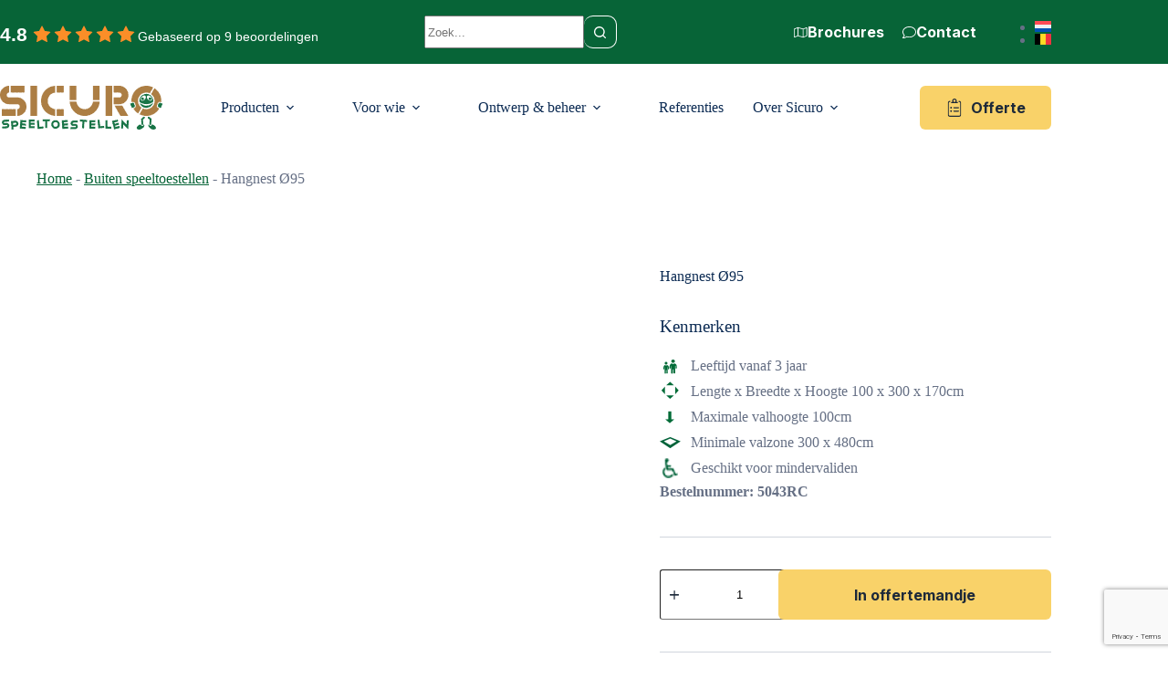

--- FILE ---
content_type: text/html; charset=UTF-8
request_url: https://www.sicuro.nl/hangnest-o95/
body_size: 41800
content:
<!doctype html>
<html lang="nl-NL" prefix="og: https://ogp.me/ns#">
<head>
	
	<meta charset="UTF-8">
<script>
var gform;gform||(document.addEventListener("gform_main_scripts_loaded",function(){gform.scriptsLoaded=!0}),document.addEventListener("gform/theme/scripts_loaded",function(){gform.themeScriptsLoaded=!0}),window.addEventListener("DOMContentLoaded",function(){gform.domLoaded=!0}),gform={domLoaded:!1,scriptsLoaded:!1,themeScriptsLoaded:!1,isFormEditor:()=>"function"==typeof InitializeEditor,callIfLoaded:function(o){return!(!gform.domLoaded||!gform.scriptsLoaded||!gform.themeScriptsLoaded&&!gform.isFormEditor()||(gform.isFormEditor()&&console.warn("The use of gform.initializeOnLoaded() is deprecated in the form editor context and will be removed in Gravity Forms 3.1."),o(),0))},initializeOnLoaded:function(o){gform.callIfLoaded(o)||(document.addEventListener("gform_main_scripts_loaded",()=>{gform.scriptsLoaded=!0,gform.callIfLoaded(o)}),document.addEventListener("gform/theme/scripts_loaded",()=>{gform.themeScriptsLoaded=!0,gform.callIfLoaded(o)}),window.addEventListener("DOMContentLoaded",()=>{gform.domLoaded=!0,gform.callIfLoaded(o)}))},hooks:{action:{},filter:{}},addAction:function(o,r,e,t){gform.addHook("action",o,r,e,t)},addFilter:function(o,r,e,t){gform.addHook("filter",o,r,e,t)},doAction:function(o){gform.doHook("action",o,arguments)},applyFilters:function(o){return gform.doHook("filter",o,arguments)},removeAction:function(o,r){gform.removeHook("action",o,r)},removeFilter:function(o,r,e){gform.removeHook("filter",o,r,e)},addHook:function(o,r,e,t,n){null==gform.hooks[o][r]&&(gform.hooks[o][r]=[]);var d=gform.hooks[o][r];null==n&&(n=r+"_"+d.length),gform.hooks[o][r].push({tag:n,callable:e,priority:t=null==t?10:t})},doHook:function(r,o,e){var t;if(e=Array.prototype.slice.call(e,1),null!=gform.hooks[r][o]&&((o=gform.hooks[r][o]).sort(function(o,r){return o.priority-r.priority}),o.forEach(function(o){"function"!=typeof(t=o.callable)&&(t=window[t]),"action"==r?t.apply(null,e):e[0]=t.apply(null,e)})),"filter"==r)return e[0]},removeHook:function(o,r,t,n){var e;null!=gform.hooks[o][r]&&(e=(e=gform.hooks[o][r]).filter(function(o,r,e){return!!(null!=n&&n!=o.tag||null!=t&&t!=o.priority)}),gform.hooks[o][r]=e)}});
</script>

	<meta name="viewport" content="width=device-width, initial-scale=1, maximum-scale=5, viewport-fit=cover">
	<link rel="profile" href="https://gmpg.org/xfn/11">

	<link rel="alternate" hreflang="nl" href="https://www.sicuro.nl/hangnest-o95/" />
<link rel="alternate" hreflang="nl-be" href="https://www.sicuro.be/produit/hangnest-o95/" />
<link rel="alternate" hreflang="x-default" href="https://www.sicuro.nl/hangnest-o95/" />
<script id="cookieyes" type="text/javascript" src="https://cdn-cookieyes.com/client_data/342ca97b48d22eef2b91a819/script.js"></script>
<!-- Google Tag Manager for WordPress by gtm4wp.com -->
<script data-cfasync="false" data-pagespeed-no-defer>
	var gtm4wp_datalayer_name = "dataLayer";
	var dataLayer = dataLayer || [];
</script>
<!-- End Google Tag Manager for WordPress by gtm4wp.com -->
<!-- Search Engine Optimization door Rank Math - https://rankmath.com/ -->
<title>Hangnest ø95 speeltoestel, hangnest ø95 speeltoestellen, speeltoestel hangnest ø95 - Sicuro</title>
<meta name="description" content="Sicuro is de specialist in o.a. hangnest ø95 speeltoestel,. Bekijk hangnest ø95 speeltoestellen en speeltoestel hangnest ø95 op onze website."/>
<meta name="robots" content="follow, index, max-snippet:-1, max-video-preview:-1, max-image-preview:large"/>
<link rel="canonical" href="https://www.sicuro.nl/hangnest-o95/" />
<meta property="og:locale" content="nl_NL" />
<meta property="og:type" content="product" />
<meta property="og:title" content="Hangnest ø95 speeltoestel, hangnest ø95 speeltoestellen, speeltoestel hangnest ø95 - Sicuro" />
<meta property="og:description" content="Sicuro is de specialist in o.a. hangnest ø95 speeltoestel,. Bekijk hangnest ø95 speeltoestellen en speeltoestel hangnest ø95 op onze website." />
<meta property="og:url" content="https://www.sicuro.nl/hangnest-o95/" />
<meta property="og:site_name" content="Sicuro" />
<meta property="og:updated_time" content="2024-11-20T14:18:43+01:00" />
<meta property="og:image" content="https://www.sicuro.nl/wp-content/uploads/2015/09/5043_RC_Hangnetst_95_01.jpg" />
<meta property="og:image:secure_url" content="https://www.sicuro.nl/wp-content/uploads/2015/09/5043_RC_Hangnetst_95_01.jpg" />
<meta property="og:image:width" content="1024" />
<meta property="og:image:height" content="683" />
<meta property="og:image:alt" content="5043 RC Hangnetst 95 01" />
<meta property="og:image:type" content="image/jpeg" />
<meta property="product:brand" content="simple" />
<meta property="product:price:currency" content="EUR" />
<meta property="product:availability" content="instock" />
<meta name="twitter:card" content="summary_large_image" />
<meta name="twitter:title" content="Hangnest ø95 speeltoestel, hangnest ø95 speeltoestellen, speeltoestel hangnest ø95 - Sicuro" />
<meta name="twitter:description" content="Sicuro is de specialist in o.a. hangnest ø95 speeltoestel,. Bekijk hangnest ø95 speeltoestellen en speeltoestel hangnest ø95 op onze website." />
<meta name="twitter:image" content="https://www.sicuro.nl/wp-content/uploads/2015/09/5043_RC_Hangnetst_95_01.jpg" />
<meta name="twitter:label1" content="Prijs" />
<meta name="twitter:data1" content="&euro;0,00" />
<meta name="twitter:label2" content="Beschikbaarheid" />
<meta name="twitter:data2" content="Op voorraad" />
<script type="application/ld+json" class="rank-math-schema">{"@context":"https://schema.org","@graph":[{"@type":["Person","Organization"],"@id":"https://www.sicuro.nl/#person","name":"Best4u","logo":{"@type":"ImageObject","@id":"https://www.sicuro.nl/#logo","url":"https://www.sicuro.nl/wp-content/uploads/2022/10/logo.png","contentUrl":"https://www.sicuro.nl/wp-content/uploads/2022/10/logo.png","caption":"Sicuro","inLanguage":"nl-NL"},"image":{"@type":"ImageObject","@id":"https://www.sicuro.nl/#logo","url":"https://www.sicuro.nl/wp-content/uploads/2022/10/logo.png","contentUrl":"https://www.sicuro.nl/wp-content/uploads/2022/10/logo.png","caption":"Sicuro","inLanguage":"nl-NL"}},{"@type":"WebSite","@id":"https://www.sicuro.nl/#website","url":"https://www.sicuro.nl","name":"Sicuro","publisher":{"@id":"https://www.sicuro.nl/#person"},"inLanguage":"nl-NL"},{"@type":"ImageObject","@id":"https://www.sicuro.nl/wp-content/uploads/2015/09/5043_RC_Hangnetst_95_01.jpg","url":"https://www.sicuro.nl/wp-content/uploads/2015/09/5043_RC_Hangnetst_95_01.jpg","width":"1024","height":"683","caption":"5043 RC Hangnetst 95 01","inLanguage":"nl-NL"},{"@type":"BreadcrumbList","@id":"https://www.sicuro.nl/hangnest-o95/#breadcrumb","itemListElement":[{"@type":"ListItem","position":"1","item":{"@id":"https://www.sicuro.nl","name":"Home"}},{"@type":"ListItem","position":"2","item":{"@id":"https://www.sicuro.nl/producten/buiten-speeltoestellen/","name":"Buiten speeltoestellen"}},{"@type":"ListItem","position":"3","item":{"@id":"https://www.sicuro.nl/hangnest-o95/","name":"Hangnest \u00d895"}}]},{"@type":"ItemPage","@id":"https://www.sicuro.nl/hangnest-o95/#webpage","url":"https://www.sicuro.nl/hangnest-o95/","name":"Hangnest \u00f895 speeltoestel, hangnest \u00f895 speeltoestellen, speeltoestel hangnest \u00f895 - Sicuro","datePublished":"2015-09-13T10:18:14+02:00","dateModified":"2024-11-20T14:18:43+01:00","isPartOf":{"@id":"https://www.sicuro.nl/#website"},"primaryImageOfPage":{"@id":"https://www.sicuro.nl/wp-content/uploads/2015/09/5043_RC_Hangnetst_95_01.jpg"},"inLanguage":"nl-NL","breadcrumb":{"@id":"https://www.sicuro.nl/hangnest-o95/#breadcrumb"}},{"@type":"Product","brand":{"@type":"Brand","name":"simple"},"name":"Hangnest \u00f895 speeltoestel, hangnest \u00f895 speeltoestellen, speeltoestel hangnest \u00f895 - Sicuro","description":"Sicuro is de specialist in o.a. hangnest \u00f895 speeltoestel,. Bekijk hangnest \u00f895 speeltoestellen en speeltoestel hangnest \u00f895 op onze website.","sku":"5043RC","category":"Buiten speeltoestellen","mainEntityOfPage":{"@id":"https://www.sicuro.nl/hangnest-o95/#webpage"},"image":[{"@type":"ImageObject","url":"https://www.sicuro.nl/wp-content/uploads/2015/09/5043_RC_Hangnetst_95_01.jpg","height":"683","width":"1024"},{"@type":"ImageObject","url":"https://www.sicuro.nl/wp-content/uploads/2024/11/5043RC_Hangnest95_schommel_Robinia03.jpg","height":"683","width":"1024"},{"@type":"ImageObject","url":"https://www.sicuro.nl/wp-content/uploads/nc/images/stories/virtuemart/product/5043RC_Hangnest95_schommel_Robinia02.jpg","height":"683","width":"1024"},{"@type":"ImageObject","url":"https://www.sicuro.nl/wp-content/uploads/nc/images/stories/virtuemart/product/5043RC_Hangnest95_schommel_Robinia01.jpg","height":"683","width":"1024"},{"@type":"ImageObject","url":"https://www.sicuro.nl/wp-content/uploads/nc/images/stories/virtuemart/product/5043RD_Hangnest120_schommel_Robinia01.jpg","height":"1080","width":"1620"},{"@type":"ImageObject","url":"https://www.sicuro.nl/wp-content/uploads/nc/images/stories/virtuemart/product/5043RD_Hangnest120_schommel_Robinia02.jpg","height":"1080","width":"1620"}],"offers":{"@type":"Offer","price":"0","priceCurrency":"EUR","priceValidUntil":"2027-12-31","availability":"http://schema.org/InStock","itemCondition":"NewCondition","url":"https://www.sicuro.nl/hangnest-o95/","seller":{"@type":"Person","@id":"https://www.sicuro.nl/","name":"Sicuro","url":"https://www.sicuro.nl"}},"additionalProperty":[{"@type":"PropertyValue","name":"pa_geschikt-voor-leeftijd","value":"van 0 tot 4 jaar, van 4 tot 8 jaar, van 8 tot 12 jaar, vanaf 12 jaar, vanaf 16 jaar"},{"@type":"PropertyValue","name":"pa_geschikt-voor-mindervaliden","value":"Ja"},{"@type":"PropertyValue","name":"pa_materiaal","value":"Hardhout, Robinia"},{"@type":"PropertyValue","name":"pa_speelfuncties","value":"Inclusive play, Schommelen &amp; Slingeren"},{"@type":"PropertyValue","name":"pa_max-valhoogte","value":"60 tot 150cm"}],"@id":"https://www.sicuro.nl/hangnest-o95/#richSnippet"}]}</script>
<!-- /Rank Math WordPress SEO plugin -->

<link rel='dns-prefetch' href='//challenges.cloudflare.com' />
<link rel='dns-prefetch' href='//www.google.com' />
<link rel='dns-prefetch' href='//fonts.googleapis.com' />
<link rel="alternate" type="application/rss+xml" title="Sicuro &raquo; feed" href="https://www.sicuro.nl/feed/" />
<link rel="alternate" type="application/rss+xml" title="Sicuro &raquo; reacties feed" href="https://www.sicuro.nl/comments/feed/" />
<link rel="alternate" title="oEmbed (JSON)" type="application/json+oembed" href="https://www.sicuro.nl/wp-json/oembed/1.0/embed?url=https%3A%2F%2Fwww.sicuro.nl%2Fhangnest-o95%2F" />
<link rel="alternate" title="oEmbed (XML)" type="text/xml+oembed" href="https://www.sicuro.nl/wp-json/oembed/1.0/embed?url=https%3A%2F%2Fwww.sicuro.nl%2Fhangnest-o95%2F&#038;format=xml" />
<style id='wp-img-auto-sizes-contain-inline-css'>
img:is([sizes=auto i],[sizes^="auto," i]){contain-intrinsic-size:3000px 1500px}
/*# sourceURL=wp-img-auto-sizes-contain-inline-css */
</style>
<link rel='stylesheet' id='blocksy-dynamic-global-css' href='https://www.sicuro.nl/wp-content/uploads/blocksy/css/global.css' media='all' />
<link rel='stylesheet' id='font-awesome-css' href='https://www.sicuro.nl/wp-content/plugins/woocommerce-ajax-filters/berocket/assets/css/font-awesome.min.css' media='all' />
<link rel='stylesheet' id='berocket_aapf_widget-style-css' href='https://www.sicuro.nl/wp-content/plugins/woocommerce-ajax-filters/assets/frontend/css/fullmain.min.css' media='all' />
<link rel='stylesheet' id='wp-block-library-css' href='https://www.sicuro.nl/wp-includes/css/dist/block-library/style.min.css' media='all' />
<link rel='stylesheet' id='ultimate_blocks-cgb-style-css-css' href='https://www.sicuro.nl/wp-content/plugins/ultimate-blocks/dist/blocks.style.build.css' media='all' />
<style id='best4u-blocks-cover-slider-style-inline-css'>
.wp-block-best4u-blocks-cover-slider:not([data-block]) .slider-container{position:relative}.wp-block-best4u-blocks-cover-slider:not([data-block]) .slider-track{-ms-overflow-style:none;display:flex;overflow-x:auto;scroll-behavior:smooth;-ms-scroll-snap-type:x mandatory;scroll-snap-type:x mandatory;scrollbar-width:none}.wp-block-best4u-blocks-cover-slider:not([data-block]) .slider-track>.wp-block-cover{flex:1;margin:0;max-width:100%;min-width:100%;scroll-snap-align:center}.wp-block-best4u-blocks-cover-slider:not([data-block]) .slider-track::-webkit-scrollbar{display:none}.wp-block-best4u-blocks-cover-slider:not([data-block]) .slider-arrows{align-items:center;display:flex;height:100%;justify-content:space-between;left:0;pointer-events:none;position:absolute;top:0;width:100%;z-index:1}.wp-block-best4u-blocks-cover-slider:not([data-block]) .slider-arrows>div{cursor:pointer;pointer-events:auto}.wp-block-best4u-blocks-cover-slider:not([data-block]) .slider-arrows button{align-items:center;background-color:transparent;cursor:pointer;display:flex;justify-content:center;line-height:1;text-align:center}.wp-block-best4u-blocks-cover-slider:not([data-block]) .slider-arrows button svg{height:var(--arrowSize,30px);width:var(--arrowSize,30px)}.wp-block-best4u-blocks-cover-slider:not([data-block]) .slider-dots{display:flex;justify-content:center;margin-top:16px}.wp-block-best4u-blocks-cover-slider:not([data-block]) .slider-dots .slider-dot{background-color:#000;border-radius:50%;cursor:pointer;height:var(--dotSize,8px);width:var(--dotSize,8px)}.wp-block-best4u-blocks-cover-slider:not([data-block]) .slider-dots .slider-dot:not(:last-child){margin-right:4px}.wp-block-best4u-blocks-cover-slider:not([data-block]) .slider-dots .slider-dot.active{background-color:var(--dotActiveColor,#fff)!important}

/*# sourceURL=https://www.sicuro.nl/wp-content/plugins/best4u-core-plugin/blocks/cover-slider/build/style-index.css */
</style>
<style id='global-styles-inline-css'>
:root{--wp--preset--aspect-ratio--square: 1;--wp--preset--aspect-ratio--4-3: 4/3;--wp--preset--aspect-ratio--3-4: 3/4;--wp--preset--aspect-ratio--3-2: 3/2;--wp--preset--aspect-ratio--2-3: 2/3;--wp--preset--aspect-ratio--16-9: 16/9;--wp--preset--aspect-ratio--9-16: 9/16;--wp--preset--color--black: #000000;--wp--preset--color--cyan-bluish-gray: #abb8c3;--wp--preset--color--white: #ffffff;--wp--preset--color--pale-pink: #f78da7;--wp--preset--color--vivid-red: #cf2e2e;--wp--preset--color--luminous-vivid-orange: #ff6900;--wp--preset--color--luminous-vivid-amber: #fcb900;--wp--preset--color--light-green-cyan: #7bdcb5;--wp--preset--color--vivid-green-cyan: #00d084;--wp--preset--color--pale-cyan-blue: #8ed1fc;--wp--preset--color--vivid-cyan-blue: #0693e3;--wp--preset--color--vivid-purple: #9b51e0;--wp--preset--color--palette-color-1: var(--theme-palette-color-1, #076437);--wp--preset--color--palette-color-2: var(--theme-palette-color-2, #00CECB);--wp--preset--color--palette-color-3: var(--theme-palette-color-3, #1D2939);--wp--preset--color--palette-color-4: var(--theme-palette-color-4, #667085);--wp--preset--color--palette-color-5: var(--theme-palette-color-5, #D0D5DD);--wp--preset--color--palette-color-6: var(--theme-palette-color-6, #E4E7EC);--wp--preset--color--palette-color-7: var(--theme-palette-color-7, #F2F4F7);--wp--preset--color--palette-color-8: var(--theme-palette-color-8, #ffffff);--wp--preset--gradient--vivid-cyan-blue-to-vivid-purple: linear-gradient(135deg,rgb(6,147,227) 0%,rgb(155,81,224) 100%);--wp--preset--gradient--light-green-cyan-to-vivid-green-cyan: linear-gradient(135deg,rgb(122,220,180) 0%,rgb(0,208,130) 100%);--wp--preset--gradient--luminous-vivid-amber-to-luminous-vivid-orange: linear-gradient(135deg,rgb(252,185,0) 0%,rgb(255,105,0) 100%);--wp--preset--gradient--luminous-vivid-orange-to-vivid-red: linear-gradient(135deg,rgb(255,105,0) 0%,rgb(207,46,46) 100%);--wp--preset--gradient--very-light-gray-to-cyan-bluish-gray: linear-gradient(135deg,rgb(238,238,238) 0%,rgb(169,184,195) 100%);--wp--preset--gradient--cool-to-warm-spectrum: linear-gradient(135deg,rgb(74,234,220) 0%,rgb(151,120,209) 20%,rgb(207,42,186) 40%,rgb(238,44,130) 60%,rgb(251,105,98) 80%,rgb(254,248,76) 100%);--wp--preset--gradient--blush-light-purple: linear-gradient(135deg,rgb(255,206,236) 0%,rgb(152,150,240) 100%);--wp--preset--gradient--blush-bordeaux: linear-gradient(135deg,rgb(254,205,165) 0%,rgb(254,45,45) 50%,rgb(107,0,62) 100%);--wp--preset--gradient--luminous-dusk: linear-gradient(135deg,rgb(255,203,112) 0%,rgb(199,81,192) 50%,rgb(65,88,208) 100%);--wp--preset--gradient--pale-ocean: linear-gradient(135deg,rgb(255,245,203) 0%,rgb(182,227,212) 50%,rgb(51,167,181) 100%);--wp--preset--gradient--electric-grass: linear-gradient(135deg,rgb(202,248,128) 0%,rgb(113,206,126) 100%);--wp--preset--gradient--midnight: linear-gradient(135deg,rgb(2,3,129) 0%,rgb(40,116,252) 100%);--wp--preset--gradient--juicy-peach: linear-gradient(to right, #ffecd2 0%, #fcb69f 100%);--wp--preset--gradient--young-passion: linear-gradient(to right, #ff8177 0%, #ff867a 0%, #ff8c7f 21%, #f99185 52%, #cf556c 78%, #b12a5b 100%);--wp--preset--gradient--true-sunset: linear-gradient(to right, #fa709a 0%, #fee140 100%);--wp--preset--gradient--morpheus-den: linear-gradient(to top, #30cfd0 0%, #330867 100%);--wp--preset--gradient--plum-plate: linear-gradient(135deg, #667eea 0%, #764ba2 100%);--wp--preset--gradient--aqua-splash: linear-gradient(15deg, #13547a 0%, #80d0c7 100%);--wp--preset--gradient--love-kiss: linear-gradient(to top, #ff0844 0%, #ffb199 100%);--wp--preset--gradient--new-retrowave: linear-gradient(to top, #3b41c5 0%, #a981bb 49%, #ffc8a9 100%);--wp--preset--gradient--plum-bath: linear-gradient(to top, #cc208e 0%, #6713d2 100%);--wp--preset--gradient--high-flight: linear-gradient(to right, #0acffe 0%, #495aff 100%);--wp--preset--gradient--teen-party: linear-gradient(-225deg, #FF057C 0%, #8D0B93 50%, #321575 100%);--wp--preset--gradient--fabled-sunset: linear-gradient(-225deg, #231557 0%, #44107A 29%, #FF1361 67%, #FFF800 100%);--wp--preset--gradient--arielle-smile: radial-gradient(circle 248px at center, #16d9e3 0%, #30c7ec 47%, #46aef7 100%);--wp--preset--gradient--itmeo-branding: linear-gradient(180deg, #2af598 0%, #009efd 100%);--wp--preset--gradient--deep-blue: linear-gradient(to right, #6a11cb 0%, #2575fc 100%);--wp--preset--gradient--strong-bliss: linear-gradient(to right, #f78ca0 0%, #f9748f 19%, #fd868c 60%, #fe9a8b 100%);--wp--preset--gradient--sweet-period: linear-gradient(to top, #3f51b1 0%, #5a55ae 13%, #7b5fac 25%, #8f6aae 38%, #a86aa4 50%, #cc6b8e 62%, #f18271 75%, #f3a469 87%, #f7c978 100%);--wp--preset--gradient--purple-division: linear-gradient(to top, #7028e4 0%, #e5b2ca 100%);--wp--preset--gradient--cold-evening: linear-gradient(to top, #0c3483 0%, #a2b6df 100%, #6b8cce 100%, #a2b6df 100%);--wp--preset--gradient--mountain-rock: linear-gradient(to right, #868f96 0%, #596164 100%);--wp--preset--gradient--desert-hump: linear-gradient(to top, #c79081 0%, #dfa579 100%);--wp--preset--gradient--ethernal-constance: linear-gradient(to top, #09203f 0%, #537895 100%);--wp--preset--gradient--happy-memories: linear-gradient(-60deg, #ff5858 0%, #f09819 100%);--wp--preset--gradient--grown-early: linear-gradient(to top, #0ba360 0%, #3cba92 100%);--wp--preset--gradient--morning-salad: linear-gradient(-225deg, #B7F8DB 0%, #50A7C2 100%);--wp--preset--gradient--night-call: linear-gradient(-225deg, #AC32E4 0%, #7918F2 48%, #4801FF 100%);--wp--preset--gradient--mind-crawl: linear-gradient(-225deg, #473B7B 0%, #3584A7 51%, #30D2BE 100%);--wp--preset--gradient--angel-care: linear-gradient(-225deg, #FFE29F 0%, #FFA99F 48%, #FF719A 100%);--wp--preset--gradient--juicy-cake: linear-gradient(to top, #e14fad 0%, #f9d423 100%);--wp--preset--gradient--rich-metal: linear-gradient(to right, #d7d2cc 0%, #304352 100%);--wp--preset--gradient--mole-hall: linear-gradient(-20deg, #616161 0%, #9bc5c3 100%);--wp--preset--gradient--cloudy-knoxville: linear-gradient(120deg, #fdfbfb 0%, #ebedee 100%);--wp--preset--gradient--soft-grass: linear-gradient(to top, #c1dfc4 0%, #deecdd 100%);--wp--preset--gradient--saint-petersburg: linear-gradient(135deg, #f5f7fa 0%, #c3cfe2 100%);--wp--preset--gradient--everlasting-sky: linear-gradient(135deg, #fdfcfb 0%, #e2d1c3 100%);--wp--preset--gradient--kind-steel: linear-gradient(-20deg, #e9defa 0%, #fbfcdb 100%);--wp--preset--gradient--over-sun: linear-gradient(60deg, #abecd6 0%, #fbed96 100%);--wp--preset--gradient--premium-white: linear-gradient(to top, #d5d4d0 0%, #d5d4d0 1%, #eeeeec 31%, #efeeec 75%, #e9e9e7 100%);--wp--preset--gradient--clean-mirror: linear-gradient(45deg, #93a5cf 0%, #e4efe9 100%);--wp--preset--gradient--wild-apple: linear-gradient(to top, #d299c2 0%, #fef9d7 100%);--wp--preset--gradient--snow-again: linear-gradient(to top, #e6e9f0 0%, #eef1f5 100%);--wp--preset--gradient--confident-cloud: linear-gradient(to top, #dad4ec 0%, #dad4ec 1%, #f3e7e9 100%);--wp--preset--gradient--glass-water: linear-gradient(to top, #dfe9f3 0%, white 100%);--wp--preset--gradient--perfect-white: linear-gradient(-225deg, #E3FDF5 0%, #FFE6FA 100%);--wp--preset--font-size--small: 13px;--wp--preset--font-size--medium: 20px;--wp--preset--font-size--large: clamp(22px, 1.375rem + ((1vw - 3.2px) * 0.625), 30px);--wp--preset--font-size--x-large: clamp(30px, 1.875rem + ((1vw - 3.2px) * 1.563), 50px);--wp--preset--font-size--xx-large: clamp(45px, 2.813rem + ((1vw - 3.2px) * 2.734), 80px);--wp--preset--font-family--gulya: ct_font_gulya;--wp--preset--spacing--20: 0.44rem;--wp--preset--spacing--30: 0.67rem;--wp--preset--spacing--40: 1rem;--wp--preset--spacing--50: 1.5rem;--wp--preset--spacing--60: 2.25rem;--wp--preset--spacing--70: 3.38rem;--wp--preset--spacing--80: 5.06rem;--wp--preset--shadow--natural: 6px 6px 9px rgba(0, 0, 0, 0.2);--wp--preset--shadow--deep: 12px 12px 50px rgba(0, 0, 0, 0.4);--wp--preset--shadow--sharp: 6px 6px 0px rgba(0, 0, 0, 0.2);--wp--preset--shadow--outlined: 6px 6px 0px -3px rgb(255, 255, 255), 6px 6px rgb(0, 0, 0);--wp--preset--shadow--crisp: 6px 6px 0px rgb(0, 0, 0);}:root { --wp--style--global--content-size: var(--theme-block-max-width);--wp--style--global--wide-size: var(--theme-block-wide-max-width); }:where(body) { margin: 0; }.wp-site-blocks > .alignleft { float: left; margin-right: 2em; }.wp-site-blocks > .alignright { float: right; margin-left: 2em; }.wp-site-blocks > .aligncenter { justify-content: center; margin-left: auto; margin-right: auto; }:where(.wp-site-blocks) > * { margin-block-start: var(--theme-content-spacing); margin-block-end: 0; }:where(.wp-site-blocks) > :first-child { margin-block-start: 0; }:where(.wp-site-blocks) > :last-child { margin-block-end: 0; }:root { --wp--style--block-gap: var(--theme-content-spacing); }:root :where(.is-layout-flow) > :first-child{margin-block-start: 0;}:root :where(.is-layout-flow) > :last-child{margin-block-end: 0;}:root :where(.is-layout-flow) > *{margin-block-start: var(--theme-content-spacing);margin-block-end: 0;}:root :where(.is-layout-constrained) > :first-child{margin-block-start: 0;}:root :where(.is-layout-constrained) > :last-child{margin-block-end: 0;}:root :where(.is-layout-constrained) > *{margin-block-start: var(--theme-content-spacing);margin-block-end: 0;}:root :where(.is-layout-flex){gap: var(--theme-content-spacing);}:root :where(.is-layout-grid){gap: var(--theme-content-spacing);}.is-layout-flow > .alignleft{float: left;margin-inline-start: 0;margin-inline-end: 2em;}.is-layout-flow > .alignright{float: right;margin-inline-start: 2em;margin-inline-end: 0;}.is-layout-flow > .aligncenter{margin-left: auto !important;margin-right: auto !important;}.is-layout-constrained > .alignleft{float: left;margin-inline-start: 0;margin-inline-end: 2em;}.is-layout-constrained > .alignright{float: right;margin-inline-start: 2em;margin-inline-end: 0;}.is-layout-constrained > .aligncenter{margin-left: auto !important;margin-right: auto !important;}.is-layout-constrained > :where(:not(.alignleft):not(.alignright):not(.alignfull)){max-width: var(--wp--style--global--content-size);margin-left: auto !important;margin-right: auto !important;}.is-layout-constrained > .alignwide{max-width: var(--wp--style--global--wide-size);}body .is-layout-flex{display: flex;}.is-layout-flex{flex-wrap: wrap;align-items: center;}.is-layout-flex > :is(*, div){margin: 0;}body .is-layout-grid{display: grid;}.is-layout-grid > :is(*, div){margin: 0;}body{padding-top: 0px;padding-right: 0px;padding-bottom: 0px;padding-left: 0px;}:root :where(.wp-element-button, .wp-block-button__link){font-style: inherit;font-weight: inherit;letter-spacing: inherit;text-transform: inherit;}.has-black-color{color: var(--wp--preset--color--black) !important;}.has-cyan-bluish-gray-color{color: var(--wp--preset--color--cyan-bluish-gray) !important;}.has-white-color{color: var(--wp--preset--color--white) !important;}.has-pale-pink-color{color: var(--wp--preset--color--pale-pink) !important;}.has-vivid-red-color{color: var(--wp--preset--color--vivid-red) !important;}.has-luminous-vivid-orange-color{color: var(--wp--preset--color--luminous-vivid-orange) !important;}.has-luminous-vivid-amber-color{color: var(--wp--preset--color--luminous-vivid-amber) !important;}.has-light-green-cyan-color{color: var(--wp--preset--color--light-green-cyan) !important;}.has-vivid-green-cyan-color{color: var(--wp--preset--color--vivid-green-cyan) !important;}.has-pale-cyan-blue-color{color: var(--wp--preset--color--pale-cyan-blue) !important;}.has-vivid-cyan-blue-color{color: var(--wp--preset--color--vivid-cyan-blue) !important;}.has-vivid-purple-color{color: var(--wp--preset--color--vivid-purple) !important;}.has-palette-color-1-color{color: var(--wp--preset--color--palette-color-1) !important;}.has-palette-color-2-color{color: var(--wp--preset--color--palette-color-2) !important;}.has-palette-color-3-color{color: var(--wp--preset--color--palette-color-3) !important;}.has-palette-color-4-color{color: var(--wp--preset--color--palette-color-4) !important;}.has-palette-color-5-color{color: var(--wp--preset--color--palette-color-5) !important;}.has-palette-color-6-color{color: var(--wp--preset--color--palette-color-6) !important;}.has-palette-color-7-color{color: var(--wp--preset--color--palette-color-7) !important;}.has-palette-color-8-color{color: var(--wp--preset--color--palette-color-8) !important;}.has-black-background-color{background-color: var(--wp--preset--color--black) !important;}.has-cyan-bluish-gray-background-color{background-color: var(--wp--preset--color--cyan-bluish-gray) !important;}.has-white-background-color{background-color: var(--wp--preset--color--white) !important;}.has-pale-pink-background-color{background-color: var(--wp--preset--color--pale-pink) !important;}.has-vivid-red-background-color{background-color: var(--wp--preset--color--vivid-red) !important;}.has-luminous-vivid-orange-background-color{background-color: var(--wp--preset--color--luminous-vivid-orange) !important;}.has-luminous-vivid-amber-background-color{background-color: var(--wp--preset--color--luminous-vivid-amber) !important;}.has-light-green-cyan-background-color{background-color: var(--wp--preset--color--light-green-cyan) !important;}.has-vivid-green-cyan-background-color{background-color: var(--wp--preset--color--vivid-green-cyan) !important;}.has-pale-cyan-blue-background-color{background-color: var(--wp--preset--color--pale-cyan-blue) !important;}.has-vivid-cyan-blue-background-color{background-color: var(--wp--preset--color--vivid-cyan-blue) !important;}.has-vivid-purple-background-color{background-color: var(--wp--preset--color--vivid-purple) !important;}.has-palette-color-1-background-color{background-color: var(--wp--preset--color--palette-color-1) !important;}.has-palette-color-2-background-color{background-color: var(--wp--preset--color--palette-color-2) !important;}.has-palette-color-3-background-color{background-color: var(--wp--preset--color--palette-color-3) !important;}.has-palette-color-4-background-color{background-color: var(--wp--preset--color--palette-color-4) !important;}.has-palette-color-5-background-color{background-color: var(--wp--preset--color--palette-color-5) !important;}.has-palette-color-6-background-color{background-color: var(--wp--preset--color--palette-color-6) !important;}.has-palette-color-7-background-color{background-color: var(--wp--preset--color--palette-color-7) !important;}.has-palette-color-8-background-color{background-color: var(--wp--preset--color--palette-color-8) !important;}.has-black-border-color{border-color: var(--wp--preset--color--black) !important;}.has-cyan-bluish-gray-border-color{border-color: var(--wp--preset--color--cyan-bluish-gray) !important;}.has-white-border-color{border-color: var(--wp--preset--color--white) !important;}.has-pale-pink-border-color{border-color: var(--wp--preset--color--pale-pink) !important;}.has-vivid-red-border-color{border-color: var(--wp--preset--color--vivid-red) !important;}.has-luminous-vivid-orange-border-color{border-color: var(--wp--preset--color--luminous-vivid-orange) !important;}.has-luminous-vivid-amber-border-color{border-color: var(--wp--preset--color--luminous-vivid-amber) !important;}.has-light-green-cyan-border-color{border-color: var(--wp--preset--color--light-green-cyan) !important;}.has-vivid-green-cyan-border-color{border-color: var(--wp--preset--color--vivid-green-cyan) !important;}.has-pale-cyan-blue-border-color{border-color: var(--wp--preset--color--pale-cyan-blue) !important;}.has-vivid-cyan-blue-border-color{border-color: var(--wp--preset--color--vivid-cyan-blue) !important;}.has-vivid-purple-border-color{border-color: var(--wp--preset--color--vivid-purple) !important;}.has-palette-color-1-border-color{border-color: var(--wp--preset--color--palette-color-1) !important;}.has-palette-color-2-border-color{border-color: var(--wp--preset--color--palette-color-2) !important;}.has-palette-color-3-border-color{border-color: var(--wp--preset--color--palette-color-3) !important;}.has-palette-color-4-border-color{border-color: var(--wp--preset--color--palette-color-4) !important;}.has-palette-color-5-border-color{border-color: var(--wp--preset--color--palette-color-5) !important;}.has-palette-color-6-border-color{border-color: var(--wp--preset--color--palette-color-6) !important;}.has-palette-color-7-border-color{border-color: var(--wp--preset--color--palette-color-7) !important;}.has-palette-color-8-border-color{border-color: var(--wp--preset--color--palette-color-8) !important;}.has-vivid-cyan-blue-to-vivid-purple-gradient-background{background: var(--wp--preset--gradient--vivid-cyan-blue-to-vivid-purple) !important;}.has-light-green-cyan-to-vivid-green-cyan-gradient-background{background: var(--wp--preset--gradient--light-green-cyan-to-vivid-green-cyan) !important;}.has-luminous-vivid-amber-to-luminous-vivid-orange-gradient-background{background: var(--wp--preset--gradient--luminous-vivid-amber-to-luminous-vivid-orange) !important;}.has-luminous-vivid-orange-to-vivid-red-gradient-background{background: var(--wp--preset--gradient--luminous-vivid-orange-to-vivid-red) !important;}.has-very-light-gray-to-cyan-bluish-gray-gradient-background{background: var(--wp--preset--gradient--very-light-gray-to-cyan-bluish-gray) !important;}.has-cool-to-warm-spectrum-gradient-background{background: var(--wp--preset--gradient--cool-to-warm-spectrum) !important;}.has-blush-light-purple-gradient-background{background: var(--wp--preset--gradient--blush-light-purple) !important;}.has-blush-bordeaux-gradient-background{background: var(--wp--preset--gradient--blush-bordeaux) !important;}.has-luminous-dusk-gradient-background{background: var(--wp--preset--gradient--luminous-dusk) !important;}.has-pale-ocean-gradient-background{background: var(--wp--preset--gradient--pale-ocean) !important;}.has-electric-grass-gradient-background{background: var(--wp--preset--gradient--electric-grass) !important;}.has-midnight-gradient-background{background: var(--wp--preset--gradient--midnight) !important;}.has-juicy-peach-gradient-background{background: var(--wp--preset--gradient--juicy-peach) !important;}.has-young-passion-gradient-background{background: var(--wp--preset--gradient--young-passion) !important;}.has-true-sunset-gradient-background{background: var(--wp--preset--gradient--true-sunset) !important;}.has-morpheus-den-gradient-background{background: var(--wp--preset--gradient--morpheus-den) !important;}.has-plum-plate-gradient-background{background: var(--wp--preset--gradient--plum-plate) !important;}.has-aqua-splash-gradient-background{background: var(--wp--preset--gradient--aqua-splash) !important;}.has-love-kiss-gradient-background{background: var(--wp--preset--gradient--love-kiss) !important;}.has-new-retrowave-gradient-background{background: var(--wp--preset--gradient--new-retrowave) !important;}.has-plum-bath-gradient-background{background: var(--wp--preset--gradient--plum-bath) !important;}.has-high-flight-gradient-background{background: var(--wp--preset--gradient--high-flight) !important;}.has-teen-party-gradient-background{background: var(--wp--preset--gradient--teen-party) !important;}.has-fabled-sunset-gradient-background{background: var(--wp--preset--gradient--fabled-sunset) !important;}.has-arielle-smile-gradient-background{background: var(--wp--preset--gradient--arielle-smile) !important;}.has-itmeo-branding-gradient-background{background: var(--wp--preset--gradient--itmeo-branding) !important;}.has-deep-blue-gradient-background{background: var(--wp--preset--gradient--deep-blue) !important;}.has-strong-bliss-gradient-background{background: var(--wp--preset--gradient--strong-bliss) !important;}.has-sweet-period-gradient-background{background: var(--wp--preset--gradient--sweet-period) !important;}.has-purple-division-gradient-background{background: var(--wp--preset--gradient--purple-division) !important;}.has-cold-evening-gradient-background{background: var(--wp--preset--gradient--cold-evening) !important;}.has-mountain-rock-gradient-background{background: var(--wp--preset--gradient--mountain-rock) !important;}.has-desert-hump-gradient-background{background: var(--wp--preset--gradient--desert-hump) !important;}.has-ethernal-constance-gradient-background{background: var(--wp--preset--gradient--ethernal-constance) !important;}.has-happy-memories-gradient-background{background: var(--wp--preset--gradient--happy-memories) !important;}.has-grown-early-gradient-background{background: var(--wp--preset--gradient--grown-early) !important;}.has-morning-salad-gradient-background{background: var(--wp--preset--gradient--morning-salad) !important;}.has-night-call-gradient-background{background: var(--wp--preset--gradient--night-call) !important;}.has-mind-crawl-gradient-background{background: var(--wp--preset--gradient--mind-crawl) !important;}.has-angel-care-gradient-background{background: var(--wp--preset--gradient--angel-care) !important;}.has-juicy-cake-gradient-background{background: var(--wp--preset--gradient--juicy-cake) !important;}.has-rich-metal-gradient-background{background: var(--wp--preset--gradient--rich-metal) !important;}.has-mole-hall-gradient-background{background: var(--wp--preset--gradient--mole-hall) !important;}.has-cloudy-knoxville-gradient-background{background: var(--wp--preset--gradient--cloudy-knoxville) !important;}.has-soft-grass-gradient-background{background: var(--wp--preset--gradient--soft-grass) !important;}.has-saint-petersburg-gradient-background{background: var(--wp--preset--gradient--saint-petersburg) !important;}.has-everlasting-sky-gradient-background{background: var(--wp--preset--gradient--everlasting-sky) !important;}.has-kind-steel-gradient-background{background: var(--wp--preset--gradient--kind-steel) !important;}.has-over-sun-gradient-background{background: var(--wp--preset--gradient--over-sun) !important;}.has-premium-white-gradient-background{background: var(--wp--preset--gradient--premium-white) !important;}.has-clean-mirror-gradient-background{background: var(--wp--preset--gradient--clean-mirror) !important;}.has-wild-apple-gradient-background{background: var(--wp--preset--gradient--wild-apple) !important;}.has-snow-again-gradient-background{background: var(--wp--preset--gradient--snow-again) !important;}.has-confident-cloud-gradient-background{background: var(--wp--preset--gradient--confident-cloud) !important;}.has-glass-water-gradient-background{background: var(--wp--preset--gradient--glass-water) !important;}.has-perfect-white-gradient-background{background: var(--wp--preset--gradient--perfect-white) !important;}.has-small-font-size{font-size: var(--wp--preset--font-size--small) !important;}.has-medium-font-size{font-size: var(--wp--preset--font-size--medium) !important;}.has-large-font-size{font-size: var(--wp--preset--font-size--large) !important;}.has-x-large-font-size{font-size: var(--wp--preset--font-size--x-large) !important;}.has-xx-large-font-size{font-size: var(--wp--preset--font-size--xx-large) !important;}.has-gulya-font-family{font-family: var(--wp--preset--font-family--gulya) !important;}
:root :where(.wp-block-pullquote){font-size: clamp(0.984em, 0.984rem + ((1vw - 0.2em) * 0.645), 1.5em);line-height: 1.6;}
/*# sourceURL=global-styles-inline-css */
</style>
<link rel='stylesheet' id='ub-extension-style-css-css' href='https://www.sicuro.nl/wp-content/plugins/ultimate-blocks/src/extensions/style.css' media='all' />
<link rel='stylesheet' id='best4u-fallback-css' href='https://www.sicuro.nl/wp-content/plugins/best4u-fallback-premium/public/css/best4u-fallback-public.css' media='all' />
<link rel='stylesheet' id='responsive-lightbox-prettyphoto-css' href='https://www.sicuro.nl/wp-content/plugins/responsive-lightbox/assets/prettyphoto/prettyPhoto.min.css' media='all' />
<link rel='stylesheet' id='photoswipe-css' href='https://www.sicuro.nl/wp-content/plugins/woocommerce/assets/css/photoswipe/photoswipe.min.css' media='all' />
<link rel='stylesheet' id='photoswipe-default-skin-css' href='https://www.sicuro.nl/wp-content/plugins/woocommerce/assets/css/photoswipe/default-skin/default-skin.min.css' media='all' />
<style id='woocommerce-inline-inline-css'>
.woocommerce form .form-row .required { visibility: visible; }
/*# sourceURL=woocommerce-inline-inline-css */
</style>
<link rel='stylesheet' id='aws-style-css' href='https://www.sicuro.nl/wp-content/plugins/advanced-woo-search/assets/css/common.min.css' media='all' />
<link rel='stylesheet' id='grw-public-main-css-css' href='https://www.sicuro.nl/wp-content/plugins/widget-google-reviews/assets/css/public-main.css' media='all' />
<link rel='stylesheet' id='cms-navigation-style-base-css' href='https://www.sicuro.nl/wp-content/plugins/wpml-cms-nav/res/css/cms-navigation-base.css' media='screen' />
<link rel='stylesheet' id='cms-navigation-style-css' href='https://www.sicuro.nl/wp-content/plugins/wpml-cms-nav/res/css/cms-navigation.css' media='screen' />
<link rel='stylesheet' id='ct-main-styles-css' href='https://www.sicuro.nl/wp-content/themes/blocksy/static/bundle/main.min.css' media='all' />
<link rel='stylesheet' id='ct-woocommerce-styles-css' href='https://www.sicuro.nl/wp-content/themes/blocksy/static/bundle/woocommerce.min.css' media='all' />
<link rel='stylesheet' id='blocksy-fonts-font-source-google-css' href='https://fonts.googleapis.com/css2?family=Inter%3Awght%40400%3B500%3B600%3B700#038;display=swap' media='all' />
<link rel='stylesheet' id='ct-page-title-styles-css' href='https://www.sicuro.nl/wp-content/themes/blocksy/static/bundle/page-title.min.css' media='all' />
<link rel='stylesheet' id='ct-flexy-styles-css' href='https://www.sicuro.nl/wp-content/themes/blocksy/static/bundle/flexy.min.css' media='all' />
<link rel='stylesheet' id='dashicons-css' href='https://www.sicuro.nl/wp-includes/css/dashicons.min.css' media='all' />
<link rel='stylesheet' id='nicescrollr-public-css-css' href='https://www.sicuro.nl/wp-content/plugins/nicescrollr/public/css/public.css' media='all' />
<style id='generateblocks-inline-css'>
p.gb-headline-97fe8b8c{display:flex;align-items:center;margin-bottom:0px;}p.gb-headline-97fe8b8c .gb-icon{line-height:0;padding-right:0.5em;}p.gb-headline-97fe8b8c .gb-icon svg{width:1em;height:1em;fill:currentColor;}p.gb-headline-2ecf85d4{display:flex;align-items:center;margin-bottom:0px;}p.gb-headline-2ecf85d4 .gb-icon{line-height:0;padding-right:0.5em;}p.gb-headline-2ecf85d4 .gb-icon svg{width:1em;height:1em;fill:currentColor;}h2.gb-headline-e03f2e8d{color:var(--theme-palette-color-8, #ffffff);}h2.gb-headline-666adf23{padding-bottom:10px;}p.gb-headline-e179c3ce{display:flex;align-items:center;margin-bottom:0px;}p.gb-headline-e179c3ce .gb-icon{line-height:0;padding-right:15px;}p.gb-headline-e179c3ce .gb-icon svg{width:20px;height:20px;fill:currentColor;}p.gb-headline-5355ff66{display:flex;align-items:center;margin-bottom:0px;}p.gb-headline-5355ff66 .gb-icon{line-height:0;padding-right:15px;}p.gb-headline-5355ff66 .gb-icon svg{width:20px;height:20px;fill:currentColor;}p.gb-headline-26bbbb59{display:flex;align-items:center;margin-bottom:0px;}p.gb-headline-26bbbb59 .gb-icon{line-height:0;padding-right:15px;}p.gb-headline-26bbbb59 .gb-icon svg{width:20px;height:20px;fill:currentColor;}.gb-grid-wrapper-410107d3{display:flex;flex-wrap:wrap;}.gb-grid-wrapper-410107d3 > .gb-grid-column{box-sizing:border-box;}.gb-grid-wrapper-8b1b6e0e{display:flex;flex-wrap:wrap;}.gb-grid-wrapper-8b1b6e0e > .gb-grid-column{box-sizing:border-box;padding-bottom:65px;}.gb-container-1f604f08{text-align:left;margin:0;}.gb-container-1f604f08 > .gb-inside-container{padding-left:20%;max-width:1200px;margin-left:auto;margin-right:auto;}.gb-grid-wrapper > .gb-grid-column-1f604f08 > .gb-container{display:flex;flex-direction:column;height:100%;}.gb-container-981adad6{background-image:url(https://www.sicuro.nl/wp-content/uploads/2022/12/Vector1-1.png);background-repeat:no-repeat;background-position:center center;background-size:contain;}.gb-container-981adad6 > .gb-inside-container{max-width:1200px;margin-left:auto;margin-right:auto;}.gb-grid-wrapper > .gb-grid-column-981adad6 > .gb-container{display:flex;flex-direction:column;height:100%;}.gb-container-999e8a1d > .gb-inside-container{max-width:1200px;margin-left:auto;margin-right:auto;}.gb-grid-wrapper > .gb-grid-column-999e8a1d > .gb-container{display:flex;flex-direction:column;height:100%;}.gb-grid-wrapper > .gb-grid-column-a2934624{width:100%;}.gb-grid-wrapper > .gb-grid-column-a2934624 > .gb-container{display:flex;flex-direction:column;height:100%;}@media (max-width: 1280px) {.gb-container-1f604f08 > .gb-inside-container{padding-left:0%;}}@media (max-width: 767px) {.gb-grid-wrapper > .gb-grid-column-a2934624{width:100%;}}:root{--gb-container-width:1200px;}.gb-container .wp-block-image img{vertical-align:middle;}.gb-grid-wrapper .wp-block-image{margin-bottom:0;}.gb-highlight{background:none;}.gb-shape{line-height:0;}
/*# sourceURL=generateblocks-inline-css */
</style>
<link rel='stylesheet' id='blocksy-pro-language-switcher-styles-css' href='https://www.sicuro.nl/wp-content/plugins/blocksy-companion-pro/framework/premium/static/bundle/language-switcher.min.css' media='all' />
<link rel='stylesheet' id='blocksy-pro-search-input-styles-css' href='https://www.sicuro.nl/wp-content/plugins/blocksy-companion-pro/framework/premium/static/bundle/search-input.min.css' media='all' />
<link rel='stylesheet' id='blocksy-ext-mega-menu-styles-css' href='https://www.sicuro.nl/wp-content/plugins/blocksy-companion-pro/framework/premium/extensions/mega-menu/static/bundle/main.min.css' media='all' />
<link rel='stylesheet' id='blocksy-ext-woocommerce-extra-styles-css' href='https://www.sicuro.nl/wp-content/plugins/blocksy-companion-pro/framework/premium/extensions/woocommerce-extra/static/bundle/main.min.css' media='all' />
<link rel='stylesheet' id='blocksy-ext-woocommerce-extra-custom-badges-styles-css' href='https://www.sicuro.nl/wp-content/plugins/blocksy-companion-pro/framework/premium/extensions/woocommerce-extra/static/bundle/custom-badges.min.css' media='all' />
<link rel='stylesheet' id='blocksy-ext-post-types-extra-styles-css' href='https://www.sicuro.nl/wp-content/plugins/blocksy-companion-pro/framework/premium/extensions/post-types-extra/static/bundle/main.min.css' media='all' />
<link rel='stylesheet' id='blocksy-pro-popup-styles-css' href='https://www.sicuro.nl/wp-content/plugins/blocksy-companion-pro/framework/premium/static/bundle/popups.min.css' media='all' />
<link rel='stylesheet' id='blocksy-childassets-src-js-frontend-js-css-0-css' href='https://www.sicuro.nl/wp-content/themes/blocksy-child/assets/public/assets/frontend-rruzf2SK.css' media='all' />
<script src="https://www.sicuro.nl/wp-includes/js/jquery/jquery.min.js" id="jquery-core-js"></script>
<script src="https://www.sicuro.nl/wp-includes/js/jquery/jquery-migrate.min.js" id="jquery-migrate-js"></script>
<script src="https://www.sicuro.nl/wp-includes/js/jquery/ui/core.min.js" id="jquery-ui-core-js"></script>
<script src="https://www.sicuro.nl/wp-includes/js/jquery/ui/mouse.min.js" id="jquery-ui-mouse-js"></script>
<script src="https://www.sicuro.nl/wp-includes/js/jquery/ui/slider.min.js" id="jquery-ui-slider-js"></script>
<script src="https://www.sicuro.nl/wp-includes/js/jquery/ui/datepicker.min.js" id="jquery-ui-datepicker-js"></script>
<script id="jquery-ui-datepicker-js-after">
jQuery(function(jQuery){jQuery.datepicker.setDefaults({"closeText":"Sluiten","currentText":"Vandaag","monthNames":["januari","februari","maart","april","mei","juni","juli","augustus","september","oktober","november","december"],"monthNamesShort":["jan","feb","mrt","apr","mei","jun","jul","aug","sep","okt","nov","dec"],"nextText":"Volgende","prevText":"Vorige","dayNames":["zondag","maandag","dinsdag","woensdag","donderdag","vrijdag","zaterdag"],"dayNamesShort":["zo","ma","di","wo","do","vr","za"],"dayNamesMin":["Z","M","D","W","D","V","Z"],"dateFormat":"d MM yy","firstDay":1,"isRTL":false});});
//# sourceURL=jquery-ui-datepicker-js-after
</script>
<script id="berocket_aapf_widget-script-js-extra">
var the_ajax_script = {"disable_ajax_loading":"","url_variable":"filters","url_mask":"%t%[%v%]","url_split":"|","nice_url_variable":"filters","nice_url_value_1":"/","nice_url_value_2":"","nice_url_split":"/","version":"3.1.9.4","number_style":[".",",",2],"current_language":"nl","current_page_url":"https://www.sicuro.nl/hangnest-o95","ajaxurl":"https://www.sicuro.nl/wp-admin/admin-ajax.php","product_cat":"-1","product_taxonomy":"-1","s":"","products_holder_id":"ul.products","result_count_class":".woocommerce-result-count","ordering_class":".woocommerce-ordering","pagination_class":".ct-pagination","control_sorting":"1","seo_friendly_urls":"1","seo_uri_decode":"","slug_urls":"","nice_urls":"","ub_product_count":"","ub_product_text":"products","ub_product_button_text":"Show","default_sorting":"menu_order","first_page":"1","scroll_shop_top":"","ajax_request_load":"1","ajax_request_load_style":"jquery","use_request_method":"get","no_products":"\u003Cdiv class=\"bapf_no_products\"\u003E\u003Cdiv class=\"woocommerce-no-products-found\"\u003E\n\t\n\t\u003Cdiv class=\"woocommerce-info\" role=\"status\"\u003E\n\t\tGeen producten gevonden die aan je zoekcriteria voldoen.\t\u003C/div\u003E\n\u003C/div\u003E\n\u003C/div\u003E","recount_products":"1","pos_relative":"","woocommerce_removes":{"result_count":"","ordering":"","pagination":"","pagination_ajax":true},"pagination_ajax":"1","description_show":"click","description_hide":"click","hide_sel_value":"","hide_o_value":"1","use_select2":"","hide_empty_value":"1","hide_button_value":"","scroll_shop_top_px":"-180","load_image":"\u003Cdiv class=\"bapf_loader_page\"\u003E\u003Cdiv class=\"bapf_lcontainer\"\u003E\u003Cspan class=\"bapf_loader\"\u003E\u003Cspan class=\"bapf_lfirst\"\u003E\u003C/span\u003E\u003Cspan class=\"bapf_lsecond\"\u003E\u003C/span\u003E\u003C/span\u003E\u003C/div\u003E\u003C/div\u003E","translate":{"show_value":"Show value(s)","hide_value":"Hide value(s)","unselect_all":"Unselect all","nothing_selected":"Nothing is selected","products":"products"},"trailing_slash":"1","pagination_base":"page","reload_changed_filters":"","operator_and":"+","operator_or":"-","nice_url_mask":"%t%/%v%","nn_url_variable":"filters","nn_url_mask":"%t%[%v%]","nn_url_value_1":"[","nn_url_value_2":"]","nn_url_split":"|"};
//# sourceURL=berocket_aapf_widget-script-js-extra
</script>
<script src="https://www.sicuro.nl/wp-content/plugins/woocommerce-ajax-filters/assets/frontend/js/fullmain.min.js" id="berocket_aapf_widget-script-js"></script>
<script src="https://challenges.cloudflare.com/turnstile/v0/api.js?render=explicit" id="cfturnstile-js" defer data-wp-strategy="defer"></script>
<script src="https://www.sicuro.nl/wp-includes/js/dist/vendor/react.min.js" id="react-js"></script>
<script src="https://www.sicuro.nl/wp-includes/js/dist/vendor/react-jsx-runtime.min.js" id="react-jsx-runtime-js"></script>
<script src="https://www.sicuro.nl/wp-includes/js/dist/hooks.min.js" id="wp-hooks-js"></script>
<script src="https://www.sicuro.nl/wp-includes/js/dist/deprecated.min.js" id="wp-deprecated-js"></script>
<script src="https://www.sicuro.nl/wp-includes/js/dist/dom.min.js" id="wp-dom-js"></script>
<script src="https://www.sicuro.nl/wp-includes/js/dist/vendor/react-dom.min.js" id="react-dom-js"></script>
<script src="https://www.sicuro.nl/wp-includes/js/dist/escape-html.min.js" id="wp-escape-html-js"></script>
<script src="https://www.sicuro.nl/wp-includes/js/dist/element.min.js" id="wp-element-js"></script>
<script src="https://www.sicuro.nl/wp-includes/js/dist/is-shallow-equal.min.js" id="wp-is-shallow-equal-js"></script>
<script src="https://www.sicuro.nl/wp-includes/js/dist/i18n.min.js" id="wp-i18n-js"></script>
<script id="wp-i18n-js-after">
wp.i18n.setLocaleData( { 'text direction\u0004ltr': [ 'ltr' ] } );
//# sourceURL=wp-i18n-js-after
</script>
<script id="wp-keycodes-js-translations">
( function( domain, translations ) {
	var localeData = translations.locale_data[ domain ] || translations.locale_data.messages;
	localeData[""].domain = domain;
	wp.i18n.setLocaleData( localeData, domain );
} )( "default", {"translation-revision-date":"2026-01-12 18:34:59+0000","generator":"GlotPress\/4.0.3","domain":"messages","locale_data":{"messages":{"":{"domain":"messages","plural-forms":"nplurals=2; plural=n != 1;","lang":"nl"},"Tilde":["Tilde"],"Backtick":["Accent grave"],"Period":["Punt"],"Comma":["Komma"]}},"comment":{"reference":"wp-includes\/js\/dist\/keycodes.js"}} );
//# sourceURL=wp-keycodes-js-translations
</script>
<script src="https://www.sicuro.nl/wp-includes/js/dist/keycodes.min.js" id="wp-keycodes-js"></script>
<script src="https://www.sicuro.nl/wp-includes/js/dist/priority-queue.min.js" id="wp-priority-queue-js"></script>
<script src="https://www.sicuro.nl/wp-includes/js/dist/compose.min.js" id="wp-compose-js"></script>
<script src="https://www.sicuro.nl/wp-includes/js/dist/private-apis.min.js" id="wp-private-apis-js"></script>
<script src="https://www.sicuro.nl/wp-includes/js/dist/redux-routine.min.js" id="wp-redux-routine-js"></script>
<script src="https://www.sicuro.nl/wp-includes/js/dist/data.min.js" id="wp-data-js"></script>
<script id="wp-data-js-after">
( function() {
	var userId = 0;
	var storageKey = "WP_DATA_USER_" + userId;
	wp.data
		.use( wp.data.plugins.persistence, { storageKey: storageKey } );
} )();
//# sourceURL=wp-data-js-after
</script>
<script src="https://www.sicuro.nl/wp-content/plugins/simple-cloudflare-turnstile/js/integrations/woocommerce.js" id="cfturnstile-woo-js-js" defer data-wp-strategy="defer"></script>
<script id="wpml-cookie-js-extra">
var wpml_cookies = {"wp-wpml_current_language":{"value":"nl","expires":1,"path":"/"}};
var wpml_cookies = {"wp-wpml_current_language":{"value":"nl","expires":1,"path":"/"}};
//# sourceURL=wpml-cookie-js-extra
</script>
<script src="https://www.sicuro.nl/wp-content/plugins/sitepress-multilingual-cms/res/js/cookies/language-cookie.js" id="wpml-cookie-js" defer data-wp-strategy="defer"></script>
<script src="https://www.sicuro.nl/wp-content/plugins/responsive-lightbox/assets/prettyphoto/jquery.prettyPhoto.min.js" id="responsive-lightbox-prettyphoto-js"></script>
<script src="https://www.sicuro.nl/wp-includes/js/underscore.min.js" id="underscore-js"></script>
<script src="https://www.sicuro.nl/wp-content/plugins/responsive-lightbox/assets/infinitescroll/infinite-scroll.pkgd.min.js" id="responsive-lightbox-infinite-scroll-js"></script>
<script id="responsive-lightbox-js-before">
var rlArgs = {"script":"prettyphoto","selector":"lightbox","customEvents":"","activeGalleries":true,"animationSpeed":"normal","slideshow":false,"slideshowDelay":5000,"slideshowAutoplay":false,"opacity":"0.75","showTitle":true,"allowResize":true,"allowExpand":true,"width":1080,"height":720,"separator":"\/","theme":"pp_default","horizontalPadding":20,"hideFlash":false,"wmode":"opaque","videoAutoplay":false,"modal":false,"deeplinking":false,"overlayGallery":true,"keyboardShortcuts":true,"social":false,"woocommerce_gallery":false,"ajaxurl":"https:\/\/www.sicuro.nl\/wp-admin\/admin-ajax.php","nonce":"c1c2398119","preview":false,"postId":3564,"scriptExtension":false};

//# sourceURL=responsive-lightbox-js-before
</script>
<script src="https://www.sicuro.nl/wp-content/plugins/responsive-lightbox/js/front.js" id="responsive-lightbox-js"></script>
<script src="https://www.sicuro.nl/wp-content/plugins/woocommerce/assets/js/jquery-blockui/jquery.blockUI.min.js" id="wc-jquery-blockui-js" defer data-wp-strategy="defer"></script>
<script id="wc-add-to-cart-js-extra">
var wc_add_to_cart_params = {"ajax_url":"/wp-admin/admin-ajax.php","wc_ajax_url":"/?wc-ajax=%%endpoint%%","i18n_view_cart":"Bekijk offerte","cart_url":"https://www.sicuro.nl/offerte/","is_cart":"","cart_redirect_after_add":"no"};
//# sourceURL=wc-add-to-cart-js-extra
</script>
<script src="https://www.sicuro.nl/wp-content/plugins/woocommerce/assets/js/frontend/add-to-cart.min.js" id="wc-add-to-cart-js" defer data-wp-strategy="defer"></script>
<script src="https://www.sicuro.nl/wp-content/plugins/woocommerce/assets/js/zoom/jquery.zoom.min.js" id="wc-zoom-js" defer data-wp-strategy="defer"></script>
<script src="https://www.sicuro.nl/wp-content/plugins/woocommerce/assets/js/photoswipe/photoswipe.min.js" id="wc-photoswipe-js" defer data-wp-strategy="defer"></script>
<script src="https://www.sicuro.nl/wp-content/plugins/woocommerce/assets/js/photoswipe/photoswipe-ui-default.min.js" id="wc-photoswipe-ui-default-js" defer data-wp-strategy="defer"></script>
<script id="wc-single-product-js-extra">
var wc_single_product_params = {"i18n_required_rating_text":"Selecteer een waardering","i18n_rating_options":["1 van de 5 sterren","2 van de 5 sterren","3 van de 5 sterren","4 van de 5 sterren","5 van de 5 sterren"],"i18n_product_gallery_trigger_text":"Afbeeldinggalerij in volledig scherm bekijken","review_rating_required":"yes","flexslider":{"rtl":false,"animation":"slide","smoothHeight":true,"directionNav":false,"controlNav":"thumbnails","slideshow":false,"animationSpeed":500,"animationLoop":false,"allowOneSlide":false},"zoom_enabled":"1","zoom_options":[],"photoswipe_enabled":"1","photoswipe_options":{"shareEl":false,"closeOnScroll":false,"history":false,"hideAnimationDuration":0,"showAnimationDuration":0},"flexslider_enabled":""};
//# sourceURL=wc-single-product-js-extra
</script>
<script src="https://www.sicuro.nl/wp-content/plugins/woocommerce/assets/js/frontend/single-product.min.js" id="wc-single-product-js" defer data-wp-strategy="defer"></script>
<script src="https://www.sicuro.nl/wp-content/plugins/woocommerce/assets/js/js-cookie/js.cookie.min.js" id="wc-js-cookie-js" defer data-wp-strategy="defer"></script>
<script id="woocommerce-js-extra">
var woocommerce_params = {"ajax_url":"/wp-admin/admin-ajax.php","wc_ajax_url":"/?wc-ajax=%%endpoint%%","i18n_password_show":"Wachtwoord weergeven","i18n_password_hide":"Wachtwoord verbergen"};
//# sourceURL=woocommerce-js-extra
</script>
<script src="https://www.sicuro.nl/wp-content/plugins/woocommerce/assets/js/frontend/woocommerce.min.js" id="woocommerce-js" defer data-wp-strategy="defer"></script>
<script defer="defer" src="https://www.sicuro.nl/wp-content/plugins/widget-google-reviews/assets/js/public-main.js" id="grw-public-main-js-js"></script>
<script id="wc-cart-fragments-js-extra">
var wc_cart_fragments_params = {"ajax_url":"/wp-admin/admin-ajax.php","wc_ajax_url":"/?wc-ajax=%%endpoint%%","cart_hash_key":"wc_cart_hash_9528eaf453348df2effb06e3607e0ae0-nl","fragment_name":"wc_fragments_9528eaf453348df2effb06e3607e0ae0","request_timeout":"5000"};
//# sourceURL=wc-cart-fragments-js-extra
</script>
<script src="https://www.sicuro.nl/wp-content/plugins/woocommerce/assets/js/frontend/cart-fragments.min.js" id="wc-cart-fragments-js" defer data-wp-strategy="defer"></script>
<script id="wpml-xdomain-data-js-extra">
var wpml_xdomain_data = {"css_selector":"wpml-ls-item","ajax_url":"https://www.sicuro.nl/wp-admin/admin-ajax.php","current_lang":"nl","_nonce":"e4b3e9c3e9"};
//# sourceURL=wpml-xdomain-data-js-extra
</script>
<script src="https://www.sicuro.nl/wp-content/plugins/sitepress-multilingual-cms/res/js/xdomain-data.js" id="wpml-xdomain-data-js" defer data-wp-strategy="defer"></script>
<link rel="https://api.w.org/" href="https://www.sicuro.nl/wp-json/" /><link rel="alternate" title="JSON" type="application/json" href="https://www.sicuro.nl/wp-json/wp/v2/product/3564" /><link rel="EditURI" type="application/rsd+xml" title="RSD" href="https://www.sicuro.nl/xmlrpc.php?rsd" />
<link rel='shortlink' href='https://www.sicuro.nl/?p=3564' />
<meta name="generator" content="WPML ver:4.8.6 stt:37,4;" />
<!-- start Simple Custom CSS and JS -->
<script>
 document.addEventListener('DOMContentLoaded', function () {
            var swiper = new Swiper('.swiper-wrapper', {
                loop: true, // Enable loop
                autoplay: {
                    delay: 3000, // Set the delay for auto-slide (in milliseconds)
                    disableOnInteraction: false, // Continue autoplay after user interaction
                },
                navigation: {
                    nextEl: '.swiper-button-next',
                    prevEl: '.swiper-button-prev',
                },
                slidesPerView: 1, // Adjust the number of visible slides
                spaceBetween: 10, // Adjust the space between slides if needed
            });
        });

</script>
<!-- end Simple Custom CSS and JS -->
<!-- start Simple Custom CSS and JS -->
<script>
document.addEventListener("DOMContentLoaded", function() {
    if (window.location.href.endsWith('/producten/')) {
        let sidebar = document.querySelector('[data-sidebar]>aside');
        if (sidebar) {
            sidebar.style.display = 'none';
        }

        let sidebarContainer = document.querySelector('[data-sidebar]');
        if (sidebarContainer) {
            sidebarContainer.style.display = 'block';
let style = document.createElement('style');
            style.innerHTML = `
                [data-sidebar=left] .ct-hidden-md {
                    display: none !important;
                }
            `;
            document.head.appendChild(style);
        }
    }
});




</script>
<!-- end Simple Custom CSS and JS -->
<script>readMoreArgs = []</script><script type="text/javascript">
				EXPM_VERSION=3.55;EXPM_AJAX_URL='https://www.sicuro.nl/wp-admin/admin-ajax.php';
			function yrmAddEvent(element, eventName, fn) {
				if (element.addEventListener)
					element.addEventListener(eventName, fn, false);
				else if (element.attachEvent)
					element.attachEvent('on' + eventName, fn);
			}
			</script><style></style>
<!-- Google Tag Manager for WordPress by gtm4wp.com -->
<!-- GTM Container placement set to automatic -->
<script data-cfasync="false" data-pagespeed-no-defer>
	var dataLayer_content = {"pagePostType":"product","pagePostType2":"single-product","pagePostAuthor":"Best4u"};
	dataLayer.push( dataLayer_content );
</script>
<script data-cfasync="false" data-pagespeed-no-defer>
(function(w,d,s,l,i){w[l]=w[l]||[];w[l].push({'gtm.start':
new Date().getTime(),event:'gtm.js'});var f=d.getElementsByTagName(s)[0],
j=d.createElement(s),dl=l!='dataLayer'?'&l='+l:'';j.async=true;j.src=
'//www.googletagmanager.com/gtm.js?id='+i+dl;f.parentNode.insertBefore(j,f);
})(window,document,'script','dataLayer','GTM-KDQH6B3');
</script>
<!-- End Google Tag Manager for WordPress by gtm4wp.com --><style>.ct-term-213{padding-right:50px!important}.ct-term-213::after{content:"";background-image:url(https://www.sicuro.nl/wp-content/uploads/2023/08/Binnenspeeltuin-256x256.png);}.ct-term-65{padding-right:50px!important}.ct-term-65::after{content:"";background-image:url(https://www.sicuro.nl/wp-content/uploads/2023/08/Gemeente-burgerinitiatieven-256x256.png);}.ct-term-212{padding-right:50px!important}.ct-term-212::after{content:"";background-image:url(https://www.sicuro.nl/wp-content/uploads/2023/08/Natuurlijkspelen-256x256.png);}.ct-term-66{padding-right:50px!important}.ct-term-66::after{content:"";background-image:url(https://www.sicuro.nl/wp-content/uploads/2023/08/Recreatie-vrijetijdsbesteding-256x256.png);}.ct-term-64{padding-right:50px!important}.ct-term-64::after{content:"";background-image:url(https://www.sicuro.nl/wp-content/uploads/2023/08/Scholen-kinderdagverblijven-256x256.png);}.ct-term-67{padding-right:50px!important}.ct-term-67::after{content:"";background-image:url(https://www.sicuro.nl/wp-content/uploads/2023/08/Zorg-Welzijn-256x256.png);}</style>
	<style>
		@media(max-width: 1000px) {
			.berocket_ajax_group_filter_title {
				cursor: pointer;
				user-select: none;
				margin-bottom: 0;
			}
			.berocket_ajax_group_filter_title::before {
				content: url("data:image/svg+xml,%3Csvg xmlns='http://www.w3.org/2000/svg' height='1.5em' viewBox='0 0 512 512'%3E%3Cpath fill='%231D2939' d='M41.2 64C18.5 64 0 82.5 0 105.2c0 10.4 3.9 20.4 11 28.1l93 100.1v126c0 13.4 6.7 26 18 33.4l75.5 49.8c5.3 3.5 11.6 5.4 18 5.4c18 0 32.6-14.6 32.6-32.6v-182l93-100.1c7.1-7.6 11-17.6 11-28.1C352 82.5 333.5 64 310.8 64H41.2zM145.6 207.7L56.8 112H295.2l-88.8 95.7c-4.1 4.4-6.4 10.3-6.4 16.3V386.8l-48-31.7V224c0-6.1-2.3-11.9-6.4-16.3zM344 392c-13.3 0-24 10.7-24 24s10.7 24 24 24H488c13.3 0 24-10.7 24-24s-10.7-24-24-24H344zM320 256c0 13.3 10.7 24 24 24H488c13.3 0 24-10.7 24-24s-10.7-24-24-24H344c-13.3 0-24 10.7-24 24zM408 72c-13.3 0-24 10.7-24 24s10.7 24 24 24h80c13.3 0 24-10.7 24-24s-10.7-24-24-24H408z'/%3E%3C/svg%3E");
				margin-right: 0.4em;
			}
			.ct-sidebar > *:not(.berocket_ajax_group_filter_title):not(.toggled) {
				display: none !important;
			}
			.ct-sidebar > h3.berocket_ajax_group_filter_title {
				display: block !important;
			}
			.ct-sidebar > h3.berocket_ajax_group_filter_title + * {
				margin-top: 10px;
			}
		}
	</style>
	<script>
		document.addEventListener("DOMContentLoaded", function() {
			const elements = document.querySelectorAll(".berocket_ajax_group_filter_title");
			
			elements.forEach(element => {
				element.addEventListener("click", function() {
					let sibling = this.nextElementSibling;
					while (sibling) {
						if (sibling.tagName.toLowerCase() === "div") {
							sibling.classList.toggle("toggled");
						}
						sibling = sibling.nextElementSibling;
					}
				});
			});
		});
	</script>

	        <style>
            .woocommerce-Price-amount.amount { display: none !important; }
        </style>
        <link rel="alternate" href="https://www.sicuro.nl/" hreflang="nl" />
<noscript><link rel='stylesheet' href='https://www.sicuro.nl/wp-content/themes/blocksy/static/bundle/no-scripts.min.css' type='text/css'></noscript>
<style id="ct-main-styles-inline-css">[data-block*="13236"] {--popup-box-shadow:0px 10px 20px rgba(41, 51, 61, 0.1);} [data-block*="13236"] .ct-popup-inner > article {background-color:#ffffff;} [data-block*="13236"] > [class*="ct-container"] > article[class*="post"] {--has-boxed:var(--false);--has-wide:var(--true);}</style>
	<noscript><style>.woocommerce-product-gallery{ opacity: 1 !important; }</style></noscript>
	<link rel="icon" href="https://www.sicuro.nl/wp-content/uploads/2022/10/cropped-Play-O-Thumbs-Up-100x100.png" sizes="32x32" />
<link rel="icon" href="https://www.sicuro.nl/wp-content/uploads/2022/10/cropped-Play-O-Thumbs-Up-256x256.png" sizes="192x192" />
<link rel="apple-touch-icon" href="https://www.sicuro.nl/wp-content/uploads/2022/10/cropped-Play-O-Thumbs-Up-256x256.png" />
<meta name="msapplication-TileImage" content="https://www.sicuro.nl/wp-content/uploads/2022/10/cropped-Play-O-Thumbs-Up.png" />
		<style id="wp-custom-css">
			::-webkit-scrollbar {
    display: none;
}

html, body {
  overflow: auto !important;
}



.hero-section .ct-media-container img {object-fit: cover;}

.blog .ct-media-container img, .post-type-archive-referenties .ct-media-container img {object-fit: cover;}

.button-up {
	font-size: 60px;
  margin-left: 40px;
	position: relative;
  top: -370px;
	color: black;
}
.button-down {
	font-size: 60px;
	margin-left: -30px;
	color: black;
	position: relative;
	top: -40px;
}



#rl-gallery-container-1 img{
	 height: 223px;
   width: 298px;
}

#tab-downloads{display:block !important;padding-top:0;} 

.woocommerce-product-attributes tr:nth-child(2n) th, .woocommerce-product-attributes tr:nth-child(2n) td {
  background: #f1fff5;
}

.irs--round .irs-bar, .irs--round .irs-from, .irs--round .irs-single, .irs--round .irs-to {
  background-color: var(--theme-palette-color-1);
}

.irs--round .irs-from::before, .irs--round .irs-single::before, .irs--round .irs-to::before {
  border-top-color: var(--theme-palette-color-1);
}
.irs--round .irs-handle {
  border: 4px solid var(--theme-palette-color-1);box-shadow: none;
}

.single-product .product-entry-wrapper {margin-bottom:40px;}

ul.columns-3 li.product figure a.ct-image-container img {
  object-fit: contain;
}
ul.columns-3 li.product figure a.ct-image-container {
  height: auto;
}

.gb-button-wrapper a.b1 span.gb-icon {
	line-height: 2em;
}

.custom-img-css {
	display: block !important;
	height: 230px;
}
.custom-img-css img {
	display: block;
	height: 100%;
  object-fit: contain;
  margin-left: 15px;
  margin-top: -15px;
}

.style-cover {
	position: relative;
}

[data-id="widget-area-1"] .ct-widget.widget_block > p {
	display: none;
}

body .wp-block-button__link {
	display: var(--display, inline-flex)
}

nav.ct-pagination .ct-hidden-sm span.current {
	background-color: var(--theme-button-background-initial-color);
	color: var(--buttonTextInitialColor);
	padding: 0 12px;
	width: 40px;
}

@media (max-width: 1830px) {
	.referenties-slider .swiper-button-next {
			right: 0 !important;
	}
	.referenties-slider .swiper-button-prev {
			left: 0 !important;
	}
}

/* Hide prices */
table.shop_table .product-price {
	display: none;
}

nav.ct-pagination span,
nav.ct-pagination a {
	border: 0 !important;
}

/* Mini cart */
.ct-header-cart a.ct-cart-item {
    display: inline-flex;
    align-items: center;
    justify-content: center;
    min-height: var(--buttonMinHeight);
    padding: var(--button-padding);
    border: none;
    -webkit-appearance: none;
    appearance: none;
    cursor: pointer;
    -webkit-user-select: none;
    user-select: none;
    text-align: center;
    border-radius: var(--buttonBorderRadius, 3px);
    transition: all .2s ease;
    --has-link-decoration: var(--false);
	    position: relative;
    color: var(--buttonTextInitialColor);
    border: var(--button-border);
    background-color: var(--theme-button-background-initial-color);
	    font-family: var(--buttonFontFamily, var(--fontFamily));
    font-size: var(--buttonFontSize);
    font-weight: var(--buttonFontWeight);
    font-style: var(--buttonFontStyle);
    line-height: var(--buttonLineHeight);
    letter-spacing: var(--buttonLetterSpacing);
    text-transform: var(--buttonTextTransform);
    -webkit-text-decoration: var(--buttonTextDecoration);
    text-decoration: var(--buttonTextDecoration);
}

.ct-header-cart a.ct-cart-item::after {
	content: 'Offerte';
	margin-left: .5rem;
}

.button.single_add_to_cart_button {
	display: unset !important;
}

.product-subtotal {
	display: none;
}

.cart_totals .shop_table {
	display: none;
}

.ct-order-review tfoot {
	display: none;
}

.product-total {
	display: none;
}

[class*=ct-dynamic-count] {
	top: -20px;
	right: -98px;
	min-width: 24px;
	height: 24px;
	border-radius: 50em;
	font-size: .80rem
}

.ct-order-review {
	border: 0;
	background-color: var(--theme-palette-color-7);
	padding: 2rem;
}

.woocommerce-order-received tfoot { display: none }

.woocommerce-order-received .woocommerce-order-overview__total {
	display: none;
}

@media (min-width: 690px) {
ul.woocommerce-order-overview.order_details {
    display: grid;
    grid-template-columns: repeat(3, 1fr);
}
	ul.woocommerce-order-overview.order_details li:nth-child(3) {
		border-right: 0;
    border-left: 1px solid var(--border-color);
}
	
}

.kenmerken h2 {
	font-size: 1.2em;
}

.ct-dynamic-filter[data-type=buttons] a {
	box-shadow: 1px 1px 8px rgba(0,0,0,0.1);
	border: 1px solid var(--theme-palette-color-7);
}
.ct-dynamic-filter[data-type=buttons] a:hover, .ct-dynamic-filter[data-type=buttons] a.active {
	border-color: var(--theme-palette-color-1);
}


.entry-card.referenties {
	position: relative;
}
.entry-card.referenties .entry-meta {
	position: absolute;
	right: 12px;
}
.entry-card.referenties .entry-meta [data-type='pill'] a {
	padding: 0 15px;
	border-radius: 30px;	
}

[data-pagination=simple] .page-numbers {
	gap: 4px;
}


.products .product {
	transition: var(--transition);
}

.products .product:hover {
	scale: 1.025;
}

.referenties-slider .swiper-slide:is(.swiper-slide-prev, .swiper-slide-next, .swiper-slide-active) {
	transition: var(--transition);
}

.referenties-slider .swiper-slide:is(.swiper-slide-prev, .swiper-slide-next, .swiper-slide-active):hover {
	scale: 1.025;
}

.wp-block-gallery .wp-block-image {
	transition: var(--transition);
	border-radius: 10px;
	overflow: hidden;
}

.wp-block-gallery .wp-block-image:hover {
	scale: 1.025;
}

body.single-post .ct-featured-image .ct-image-container {
	border-radius: 10px;
}

.productlayout2 {
	display: none;
}


.woocommerce div.product div.woocommerce-tabs div.woocommerce-Tabs-panel.panel {
	display: block !important;
}
.woocommerce div.product div.woocommerce-tabs div.woocommerce-Tabs-panel.panel:nth-child(even) {
	background-color: #fff;
}

body .entries .entry-card.referenties .entry-meta li.meta-categories a:not(:first-child) {
	display: none;
}

body .wp-block-buttons.is-layout-flex {
	gap: 0.5em;
}
body .wp-block-buttons.rounded .wp-block-button__link {
	border-radius: 30px;
}

.wp-block-image img {
	border-radius: 10px;
}

.ct-term-222 {
    padding-right: 50px!important;
}

.ct-term-222::after {
    content: "";
    background-image: url(https://www.sicuro.nl/wp-content/uploads/2023/08/Natuurlijkspelen-256x256.png);
}

@media only screen and (max-width:503px){
.swiper-slide-active{
	
	min-width: 100% !important;
	
}
	
	.meta-categories{
	display: none !important;
}
}
.ub-expand .ub-expand-toggle-button::before {
	background-color: #076437;
}

.ct-media-container:before {
	display: none;
}

.count {
	display: none;
}

#home__intro ul.products li.product-category a:before, body ul.products li.product-category a:before {
	right: -30px !important;
	background-size: contain;
	width: 20px;
	height: 13px;
	display: block;
}

#home__intro ul.products li.product-category, body ul.products li.product-category {
/* 	padding-left: 5px;
	padding-right: 20px; */
	padding-inline: 0;
}

ul.columns-3 li.product a.woocommerce-LoopProduct-link:before {
	display: none;
}

#home__intro ul.products li.product-category a, body ul.products li.product-category a {
	font-size: 14px;
}

[data-products] .woocommerce-loop-product__title, [data-products] .woocommerce-loop-category__title {
/* 	max-width: 73%; */
	line-height: 1.1;
	display: flex;
	justify-content: center;
}

[data-products=type-2] .product {
	row-gap: 10px;
	padding-bottom: 14px;
}

[data-products=type-2] .product {
	--horizontal-alignment: none;
}

#home__intro ul.products li.product-category a, body ul.products li.product-category a {
	margin-right: 26px;
}

ul.columns-3 li.product a.woocommerce-LoopProduct-link {
	height: auto;
	background-color: #fff;
	text-align:center;
	text-decoration: underline #066340;
}

#home__intro ul.products li.product-category a:before, body ul.products li.product-category a:before {
	background-color: white !important;
	background-image: url(https://www.sicuro.nl/wp-content/uploads/2022/10/icon.png) !important;
	background-size: contain !important;
	transform: translateY(-50%) !important;
}
.flexy-pills ol li img {
	border-radius: 5px;
} 
div.woocommerce-product-gallery {
	overflow: visible
}
figure.ct-media-container img {
	border-radius: 15px;
}
li.wpml-ls-item a.ct-menu-link{
	padding:0;
}
li.wpml-ls-item ul.sub-menu{
	width:auto;
     margin-top: -30px;
    margin-left: 0px;
    min-width: 20px;
}

.gb-grid-column-981adad6 {width: 50%;}
.flexy-pills {
	overflow: scroll;
}
.wpgs-for .slick-arrow {
	padding: 0 10px;
}
.wpgs-nav .slick-prev:before, .wpgs-nav .slick-next:before {
	color: black !important;
}
.wpgs-nav {
	position: absolute !important;
	width: 100px !important;
  height: 100px !important;
  top: 0 !important;
}
.wpgs-for {
	padding-left: 100px !important;
}
.wpgs-nav .slick-current {
	border: none !important;
}
.wpgs-nav .slick-slide img {
	border-radius: 5px !important;
}
.wpgs-nav {
	top: -10px !important; 
}
.wpgs-lightbox-icon img {
	border-radius: 5px !important;
}
.wpgs-for .slick-arrow {
	padding: 0px !important;
}


[data-products="type-2"] figure, [data-products="type-2"] .ct-woo-card-actions {
  width: 100%;
  margin-inline: 0;
}
[data-products="type-2"] .product {
  padding-inline: 0;
	padding-bottom: 0;
}
[data-products] .woocommerce-loop-product__title, [data-products] .woocommerce-loop-category__title {
  font-size: 15px;
  padding: 5px;
}

[data-products] .woocommerce-loop-category__title {
  padding-bottom: 17px;
}

.tax-product_cat [data-products] .woocommerce-loop-product__title {
	min-height: 49px; 
	background-color: #e5f2e8;
}

.tax-product_cat [data-products] .woocommerce-loop-product__title:before {
	content:"";
	background-image: url(https://www.sicuro.nl/wp-content/uploads/2022/10/icon.png) !important;
	background-size: contain !important;
	transform: translateY(-50%) !important;
}

.home [data-products] .woocommerce-loop-category__title {
  font-size: 15px;
  background-color: #fff;
  padding-bottom: 14px;
}
 body ul.products li.product-category a {
  background-color: transparent !important;
}

.tax-product_cat .product figure {
  --product-element-spacing: 0;
}

.wp-gr .wp-google-based, .wp-gr .wp-google-powered {
    color: #fff !important;
    margin: 6px 0 0 !important;
}

body .referenties-slider .swiper-button-next:after {
    background: url(/wp-content/uploads/2022/10/Group-45-unsmushed.png);
}

body .referenties-slider .swiper-button-prev:after {
    background: url(/wp-content/uploads/2022/10/Group-44-unsmushed.png);
}

/*Hover to next Image Gallery */ 

.product-image-hover-wrapper {
    position: relative;
}
.product-image-hover-wrapper .hover-img {
    position: absolute;
    top: 0;
    left: 0;
    opacity: 0;
    transition: opacity 0.3s ease;
	  cursor: pointer;
}
.product-image-hover-wrapper:hover .hover-img {
    opacity: 1;
}
.product-image-hover-wrapper:hover .main-img {
    opacity: 0;
}

[data-products=type-2] .product {
     row-gap: 0px ; 
    padding-bottom: 0px;
}

@media (max-width: 999.98px) {
    [data-sidebar=left] {
        display: flex
;
        flex-direction: column;
    }
}

@media (max-width: 575px) {
    [data-products] {
        --shop-columns: repeat(2, minmax(0, 1fr)) !important;
    }
}

#field_6_30 {
 opacity:0 !important;	
 pointer-events: none !important;
}



		</style>
			</head>


<body class="wp-singular product-template-default single single-product postid-3564 wp-custom-logo wp-embed-responsive wp-theme-blocksy wp-child-theme-blocksy-child theme-blocksy woocommerce woocommerce-page woocommerce-no-js" data-link="type-2" data-prefix="product" data-header="type-1:sticky" data-footer="type-1" itemscope="itemscope" itemtype="https://schema.org/WebPage">


<!-- GTM Container placement set to automatic -->
<!-- Google Tag Manager (noscript) -->
				<noscript><iframe src="https://www.googletagmanager.com/ns.html?id=GTM-KDQH6B3" height="0" width="0" style="display:none;visibility:hidden" aria-hidden="true"></iframe></noscript>
<!-- End Google Tag Manager (noscript) --><a class="skip-link screen-reader-text" href="#main">Ga naar de inhoud</a><div class="ct-drawer-canvas" data-location="start"><div id="offcanvas" class="ct-panel ct-header" data-behaviour="modal" role="dialog" aria-label="Offcanvas modal" inert="">
		<div class="ct-panel-actions">
			
			<button class="ct-toggle-close" data-type="type-1" aria-label="Sluit lade">
				<svg class="ct-icon" width="12" height="12" viewBox="0 0 15 15"><path d="M1 15a1 1 0 01-.71-.29 1 1 0 010-1.41l5.8-5.8-5.8-5.8A1 1 0 011.7.29l5.8 5.8 5.8-5.8a1 1 0 011.41 1.41l-5.8 5.8 5.8 5.8a1 1 0 01-1.41 1.41l-5.8-5.8-5.8 5.8A1 1 0 011 15z"/></svg>
			</button>
		</div>
		<div class="ct-panel-content" data-device="desktop"><div class="ct-panel-content-inner"></div></div><div class="ct-panel-content" data-device="mobile"><div class="ct-panel-content-inner">
<nav
	class="mobile-menu menu-container has-submenu"
	data-id="mobile-menu" data-interaction="click" data-toggle-type="type-1" data-submenu-dots="yes"	aria-label="Main menu">

	<ul id="menu-main-menu-1" class=""><li class="menu-item menu-item-type-post_type menu-item-object-page menu-item-has-children current_page_parent menu-item-644"><span class="ct-sub-menu-parent"><a href="https://www.sicuro.nl/producten/" class="ct-menu-link">Producten</a><button class="ct-toggle-dropdown-mobile" aria-label="Dropdown menu uitvouwen" aria-haspopup="true" aria-expanded="false"><svg class="ct-icon toggle-icon-1" width="15" height="15" viewBox="0 0 15 15" aria-hidden="true"><path d="M3.9,5.1l3.6,3.6l3.6-3.6l1.4,0.7l-5,5l-5-5L3.9,5.1z"/></svg></button></span>
<ul class="sub-menu">
	<li class="menu-item menu-item-type-taxonomy menu-item-object-product_cat current-product-ancestor current-menu-parent current-product-parent menu-item-4153"><a href="https://www.sicuro.nl/producten/alle-speeltoestellen/" class="ct-menu-link">Alle speeltoestellen</a></li>
	<li class="menu-item menu-item-type-taxonomy menu-item-object-product_cat current-product-ancestor current-menu-parent current-product-parent menu-item-5648"><a href="https://www.sicuro.nl/producten/robinia-speeltoestellen/" class="ct-menu-link">Robinia speeltoestellen</a></li>
	<li class="menu-item menu-item-type-post_type menu-item-object-page menu-item-10665"><a href="https://www.sicuro.nl/natuurlijke-speeltoestellen/" class="ct-menu-link">Natuurlijke speeltoestellen</a></li>
	<li class="menu-item menu-item-type-taxonomy menu-item-object-product_cat menu-item-4112"><a href="https://www.sicuro.nl/producten/interactieve-speeltoestellen/" class="ct-menu-link">Interactieve speeltoestellen</a></li>
	<li class="menu-item menu-item-type-taxonomy menu-item-object-product_cat menu-item-4115"><a href="https://www.sicuro.nl/producten/speelaanleidingen/" class="ct-menu-link">Speelaanleidingen</a></li>
	<li class="menu-item menu-item-type-post_type menu-item-object-page menu-item-1371"><a href="https://www.sicuro.nl/inrichting-binnenspeeltuin/" class="ct-menu-link">Inrichting binnenspeeltuinen</a></li>
	<li class="menu-item menu-item-type-custom menu-item-object-custom menu-item-11549"><a href="https://www.sicuro.nl/producten/calisthenics-en-bootcamp/" class="ct-menu-link">Calisthenics en bootcamp toestellen</a></li>
	<li class="menu-item menu-item-type-custom menu-item-object-custom menu-item-11548"><a href="https://www.sicuro.nl/producten/outdoor-fitness-toestellen/" class="ct-menu-link">Outdoor fitness toestellen</a></li>
	<li class="menu-item menu-item-type-taxonomy menu-item-object-product_cat menu-item-4116"><a href="https://www.sicuro.nl/producten/park-en-straatmeubilair/" class="ct-menu-link">Park- en straatmeubilair</a></li>
	<li class="menu-item menu-item-type-post_type menu-item-object-page menu-item-10897"><a href="https://www.sicuro.nl/buiten-klaslokaal/" class="ct-menu-link">Buitenklassen</a></li>
	<li class="menu-item menu-item-type-taxonomy menu-item-object-product_cat menu-item-4117"><a href="https://www.sicuro.nl/producten/ondergronden-speeltoestellen/" class="ct-menu-link">Ondergronden speeltoestellen</a></li>
</ul>
</li>
<li class="menu-item menu-item-type-custom menu-item-object-custom menu-item-has-children menu-item-688"><span class="ct-sub-menu-parent"><a href="#" title="Sectoren" class="ct-menu-link">Voor wie</a><button class="ct-toggle-dropdown-mobile" aria-label="Dropdown menu uitvouwen" aria-haspopup="true" aria-expanded="false"><svg class="ct-icon toggle-icon-1" width="15" height="15" viewBox="0 0 15 15" aria-hidden="true"><path d="M3.9,5.1l3.6,3.6l3.6-3.6l1.4,0.7l-5,5l-5-5L3.9,5.1z"/></svg></button></span>
<ul class="sub-menu">
	<li class="menu-item menu-item-type-post_type menu-item-object-page menu-item-698"><a href="https://www.sicuro.nl/scholen-kinderdagverblijven/" class="ct-menu-link">Scholen &#038; kinderdagverblijven</a></li>
	<li class="menu-item menu-item-type-post_type menu-item-object-page menu-item-697"><a href="https://www.sicuro.nl/gemeenten-burgerinitiatieven/" class="ct-menu-link">Gemeenten &#038; burgerinitiatieven</a></li>
	<li class="menu-item menu-item-type-post_type menu-item-object-page menu-item-696"><a href="https://www.sicuro.nl/recreatie-vrijetijdsbesteding/" class="ct-menu-link">Recreatie &#038; vrijetijdsbesteding</a></li>
	<li class="menu-item menu-item-type-post_type menu-item-object-page menu-item-695"><a href="https://www.sicuro.nl/zorg-welzijn/" title="Zorg &#038; dagbesteding" class="ct-menu-link">Zorg &#038; welzijn</a></li>
	<li class="menu-item menu-item-type-post_type menu-item-object-page menu-item-694"><a href="https://www.sicuro.nl/architecten-ontwerpers-inrichters/" class="ct-menu-link">Architecten, ontwerpers &#038; inrichters</a></li>
</ul>
</li>
<li class="menu-item menu-item-type-custom menu-item-object-custom menu-item-has-children menu-item-574"><span class="ct-sub-menu-parent"><a href="#" class="ct-menu-link">Ontwerp &#038; beheer</a><button class="ct-toggle-dropdown-mobile" aria-label="Dropdown menu uitvouwen" aria-haspopup="true" aria-expanded="false"><svg class="ct-icon toggle-icon-1" width="15" height="15" viewBox="0 0 15 15" aria-hidden="true"><path d="M3.9,5.1l3.6,3.6l3.6-3.6l1.4,0.7l-5,5l-5-5L3.9,5.1z"/></svg></button></span>
<ul class="sub-menu">
	<li class="menu-item menu-item-type-post_type menu-item-object-page menu-item-1290"><a href="https://www.sicuro.nl/speeltuin-ontwerpen-en-advies/" class="ct-menu-link">Ontwerp &#038; advies</a></li>
	<li class="menu-item menu-item-type-custom menu-item-object-custom menu-item-has-children menu-item-6052"><span class="ct-sub-menu-parent"><a href="#" class="ct-menu-link ct-disabled-link" tabindex="-1">Speelplaatsbeheer</a><button class="ct-toggle-dropdown-mobile" aria-label="Dropdown menu uitvouwen" aria-haspopup="true" aria-expanded="false"><svg class="ct-icon toggle-icon-1" width="15" height="15" viewBox="0 0 15 15" aria-hidden="true"><path d="M3.9,5.1l3.6,3.6l3.6-3.6l1.4,0.7l-5,5l-5-5L3.9,5.1z"/></svg></button></span>
	<ul class="sub-menu">
		<li class="menu-item menu-item-type-post_type menu-item-object-page menu-item-5627"><a href="https://www.sicuro.nl/inspectie-speeltoestellen/" class="ct-menu-link">Inspecties</a></li>
		<li class="menu-item menu-item-type-post_type menu-item-object-page menu-item-5628"><a href="https://www.sicuro.nl/onderhoud-speeltoestellen/" class="ct-menu-link">Onderhoud</a></li>
		<li class="menu-item menu-item-type-post_type menu-item-object-page menu-item-680"><a href="https://www.sicuro.nl/veiligheid-speeltoestellen/" class="ct-menu-link">Veiligheid</a></li>
	</ul>
</li>
	<li class="menu-item menu-item-type-post_type menu-item-object-page menu-item-669"><a href="https://www.sicuro.nl/groene-speelpleinen/" class="ct-menu-link">Groene speelpleinen</a></li>
	<li class="menu-item menu-item-type-post_type menu-item-object-page menu-item-668"><a href="https://www.sicuro.nl/inclusive-play/" class="ct-menu-link">Inclusive play</a></li>
	<li class="menu-item menu-item-type-post_type menu-item-object-page menu-item-679"><a href="https://www.sicuro.nl/crowdfunding/" title="Crowdfunding" class="ct-menu-link">Financiering van speelplekken</a></li>
</ul>
</li>
<li class="menu-item menu-item-type-post_type_archive menu-item-object-referenties menu-item-6010"><a href="https://www.sicuro.nl/referenties/" class="ct-menu-link">Referenties</a></li>
<li class="menu-item menu-item-type-post_type menu-item-object-page menu-item-has-children menu-item-117"><span class="ct-sub-menu-parent"><a href="https://www.sicuro.nl/over-sicuro/" class="ct-menu-link">Over Sicuro</a><button class="ct-toggle-dropdown-mobile" aria-label="Dropdown menu uitvouwen" aria-haspopup="true" aria-expanded="false"><svg class="ct-icon toggle-icon-1" width="15" height="15" viewBox="0 0 15 15" aria-hidden="true"><path d="M3.9,5.1l3.6,3.6l3.6-3.6l1.4,0.7l-5,5l-5-5L3.9,5.1z"/></svg></button></span>
<ul class="sub-menu">
	<li class="menu-item menu-item-type-post_type menu-item-object-page menu-item-5533"><a href="https://www.sicuro.nl/ons-team/" class="ct-menu-link">Ons team</a></li>
	<li class="menu-item menu-item-type-post_type menu-item-object-page menu-item-710"><a href="https://www.sicuro.nl/werken-bij-sicuro/" class="ct-menu-link">Werken bij Sicuro</a></li>
	<li class="menu-item menu-item-type-post_type menu-item-object-page menu-item-712"><a href="https://www.sicuro.nl/nieuws/" class="ct-menu-link">Nieuws</a></li>
	<li class="menu-item menu-item-type-post_type menu-item-object-page menu-item-711"><a href="https://www.sicuro.nl/duurzaamheid-kwaliteit/" title="Duurzaamheid &#038; kwaliteit" class="ct-menu-link">Duurzaamheid</a></li>
	<li class="menu-item menu-item-type-post_type menu-item-object-page menu-item-709"><a href="https://www.sicuro.nl/geschiedenis/" class="ct-menu-link">Geschiedenis</a></li>
</ul>
</li>
</ul></nav>

</div></div></div><div data-block="popup:13236" class="ct-popup" id="ct-popup-13236" data-popup-size="medium" data-popup-position="bottom:right" data-popup-overflow="scroll" data-popup-backdrop="no" data-popup-animation="fade-in" data-popup-close-strategy="{&quot;esc&quot;:true}" data-popup-mode="element_click:.kinvdak-pop-up" data-popup-relaunch="always"><div class="ct-popup-inner"><article id="post-13236" class="post-13236"><button class="ct-toggle-close" data-location="outside" data-type="type-3" aria-label="Close popup">
				<svg class="ct-icon" width="12" height="12" viewBox="0 0 15 15">
				<path d="M1 15a1 1 0 01-.71-.29 1 1 0 010-1.41l5.8-5.8-5.8-5.8A1 1 0 011.7.29l5.8 5.8 5.8-5.8a1 1 0 011.41 1.41l-5.8 5.8 5.8 5.8a1 1 0 01-1.41 1.41l-5.8-5.8-5.8 5.8A1 1 0 011 15z"></path>
				</svg>
				</button><div class="entry-content is-layout-constrained ct-popup-content">
                <div class='gf_browser_chrome gform_wrapper gravity-theme gform-theme--no-framework' data-form-theme='gravity-theme' data-form-index='0' id='gform_wrapper_7' ><form method='post' enctype='multipart/form-data'  id='gform_7'  action='/hangnest-o95/' data-formid='7' novalidate><div class='gf_invisible ginput_recaptchav3'  data-tabindex='0'><input id="input_cd9dd5320020fefeee61b975273695e9" class="gfield_recaptcha_response" type="hidden" name="input_cd9dd5320020fefeee61b975273695e9" value=""/></div>
                        <div class='gform-body gform_body'><div id='gform_fields_7' class='gform_fields top_label form_sublabel_below description_below validation_below'><div id="field_7_1" class="gfield gfield--type-text gfield--input-type-text gfield--width-half gfield_contains_required field_sublabel_below gfield--no-description field_description_below field_validation_below gfield_visibility_visible"  ><label class='gfield_label gform-field-label' for='input_7_1'>Uw naam<span class="gfield_required"><span class="gfield_required gfield_required_text">(Vereist)</span></span></label><div class='ginput_container ginput_container_text'><input name='input_1' id='input_7_1' type='text' value='' class='large'     aria-required="true" aria-invalid="false"   /></div></div><div id="field_7_3" class="gfield gfield--type-email gfield--input-type-email gfield--width-half gfield_contains_required field_sublabel_below gfield--no-description field_description_below field_validation_below gfield_visibility_visible"  ><label class='gfield_label gform-field-label' for='input_7_3'>Uw e-mailadres<span class="gfield_required"><span class="gfield_required gfield_required_text">(Vereist)</span></span></label><div class='ginput_container ginput_container_email'>
                            <input name='input_3' id='input_7_3' type='email' value='' class='large'    aria-required="true" aria-invalid="false"  />
                        </div></div></div></div>
        <div class='gform-footer gform_footer top_label'> <div class="gf-turnstile-container"> <div id="cf-turnstile-gf-7" class="cf-turnstile" data-sitekey="0x4AAAAAACCNOtsDEArYXPFq" data-theme="light" data-language="auto" data-size="normal" data-retry="auto" data-retry-interval="1000" data-action="gravity-form-7" data-appearance="always"></div> <script>document.addEventListener("DOMContentLoaded", function() { setTimeout(function(){ var e=document.getElementById("cf-turnstile-gf-7"); e&&!e.innerHTML.trim()&&(turnstile.remove("#cf-turnstile-gf-7"), turnstile.render("#cf-turnstile-gf-7", {sitekey:"0x4AAAAAACCNOtsDEArYXPFq"})); }, 0); });</script> <br class="cf-turnstile-br cf-turnstile-br-gf-7"> </div> <style> .gf-turnstile-container { width: 100%; } .gform_footer.top_label { display: flex; flex-wrap: wrap; } </style> <script>document.addEventListener("DOMContentLoaded", function() {document.addEventListener('gform/post_render', function handlePostRender(event) {if (event.detail.formId !== 7) {return;}gform.utils.addAsyncFilter('gform/submission/pre_submission', async function handlePreSubmission(data) {document.addEventListener('gform/post_render', function rerenderTurnstile(event) {if (event.detail.formId !== 7) {return;}const turnstileElement = document.getElementById('cf-turnstile-gf-7');if (turnstileElement) {turnstile.remove('#cf-turnstile-gf-7');turnstile.render('#cf-turnstile-gf-7');}document.removeEventListener('gform/post_render', rerenderTurnstile);});gform.utils.removeFilter('gform/submission/pre_submission', handlePreSubmission);return data;});document.removeEventListener('gform/post_render', handlePostRender);});});</script><input type='submit' id='gform_submit_button_7' class='gform_button button' onclick='gform.submission.handleButtonClick(this);' data-submission-type='submit' value='Verzenden'  /> 
            <input type='hidden' class='gform_hidden' name='gform_submission_method' data-js='gform_submission_method_7' value='postback' />
            <input type='hidden' class='gform_hidden' name='gform_theme' data-js='gform_theme_7' id='gform_theme_7' value='gravity-theme' />
            <input type='hidden' class='gform_hidden' name='gform_style_settings' data-js='gform_style_settings_7' id='gform_style_settings_7' value='{&quot;inputPrimaryColor&quot;:&quot;#fcb900&quot;,&quot;buttonPrimaryBackgroundColor&quot;:&quot;#fcb900&quot;}' />
            <input type='hidden' class='gform_hidden' name='is_submit_7' value='1' />
            <input type='hidden' class='gform_hidden' name='gform_submit' value='7' />
            
            <input type='hidden' class='gform_hidden' name='gform_unique_id' value='' />
            <input type='hidden' class='gform_hidden' name='state_7' value='WyJbXSIsIjFlNjhlY2E5MDEzOGI3MWVkMDM0N2MwOWFiYzdmNTk5Il0=' />
            <input type='hidden' autocomplete='off' class='gform_hidden' name='gform_target_page_number_7' id='gform_target_page_number_7' value='0' />
            <input type='hidden' autocomplete='off' class='gform_hidden' name='gform_source_page_number_7' id='gform_source_page_number_7' value='1' />
            <input type='hidden' name='gform_field_values' value='' />
            
        </div>
                        </form>
                        </div><script>
gform.initializeOnLoaded( function() {gformInitSpinner( 7, 'https://www.sicuro.nl/wp-content/plugins/gravityforms/images/spinner.svg', true );jQuery('#gform_ajax_frame_7').on('load',function(){var contents = jQuery(this).contents().find('*').html();var is_postback = contents.indexOf('GF_AJAX_POSTBACK') >= 0;if(!is_postback){return;}var form_content = jQuery(this).contents().find('#gform_wrapper_7');var is_confirmation = jQuery(this).contents().find('#gform_confirmation_wrapper_7').length > 0;var is_redirect = contents.indexOf('gformRedirect(){') >= 0;var is_form = form_content.length > 0 && ! is_redirect && ! is_confirmation;var mt = parseInt(jQuery('html').css('margin-top'), 10) + parseInt(jQuery('body').css('margin-top'), 10) + 100;if(is_form){jQuery('#gform_wrapper_7').html(form_content.html());if(form_content.hasClass('gform_validation_error')){jQuery('#gform_wrapper_7').addClass('gform_validation_error');} else {jQuery('#gform_wrapper_7').removeClass('gform_validation_error');}setTimeout( function() { /* delay the scroll by 50 milliseconds to fix a bug in chrome */  }, 50 );if(window['gformInitDatepicker']) {gformInitDatepicker();}if(window['gformInitPriceFields']) {gformInitPriceFields();}var current_page = jQuery('#gform_source_page_number_7').val();gformInitSpinner( 7, 'https://www.sicuro.nl/wp-content/plugins/gravityforms/images/spinner.svg', true );jQuery(document).trigger('gform_page_loaded', [7, current_page]);window['gf_submitting_7'] = false;}else if(!is_redirect){var confirmation_content = jQuery(this).contents().find('.GF_AJAX_POSTBACK').html();if(!confirmation_content){confirmation_content = contents;}jQuery('#gform_wrapper_7').replaceWith(confirmation_content);jQuery(document).trigger('gform_confirmation_loaded', [7]);window['gf_submitting_7'] = false;wp.a11y.speak(jQuery('#gform_confirmation_message_7').text());}else{jQuery('#gform_7').append(contents);if(window['gformRedirect']) {gformRedirect();}}jQuery(document).trigger("gform_pre_post_render", [{ formId: "7", currentPage: "current_page", abort: function() { this.preventDefault(); } }]);        if (event && event.defaultPrevented) {                return;        }        const gformWrapperDiv = document.getElementById( "gform_wrapper_7" );        if ( gformWrapperDiv ) {            const visibilitySpan = document.createElement( "span" );            visibilitySpan.id = "gform_visibility_test_7";            gformWrapperDiv.insertAdjacentElement( "afterend", visibilitySpan );        }        const visibilityTestDiv = document.getElementById( "gform_visibility_test_7" );        let postRenderFired = false;        function triggerPostRender() {            if ( postRenderFired ) {                return;            }            postRenderFired = true;            gform.core.triggerPostRenderEvents( 7, current_page );            if ( visibilityTestDiv ) {                visibilityTestDiv.parentNode.removeChild( visibilityTestDiv );            }        }        function debounce( func, wait, immediate ) {            var timeout;            return function() {                var context = this, args = arguments;                var later = function() {                    timeout = null;                    if ( !immediate ) func.apply( context, args );                };                var callNow = immediate && !timeout;                clearTimeout( timeout );                timeout = setTimeout( later, wait );                if ( callNow ) func.apply( context, args );            };        }        const debouncedTriggerPostRender = debounce( function() {            triggerPostRender();        }, 200 );        if ( visibilityTestDiv && visibilityTestDiv.offsetParent === null ) {            const observer = new MutationObserver( ( mutations ) => {                mutations.forEach( ( mutation ) => {                    if ( mutation.type === 'attributes' && visibilityTestDiv.offsetParent !== null ) {                        debouncedTriggerPostRender();                        observer.disconnect();                    }                });            });            observer.observe( document.body, {                attributes: true,                childList: false,                subtree: true,                attributeFilter: [ 'style', 'class' ],            });        } else {            triggerPostRender();        }    } );} );
</script>
</div></article></div></div></div>
<div id="main-container">
	<header id="header" class="ct-header" data-id="type-1" itemscope="" itemtype="https://schema.org/WPHeader"><div data-device="desktop"><div class="ct-sticky-container"><div data-sticky="shrink"><div data-row="top" data-column-set="2"><div class="ct-container"><div data-column="start" data-placements="1"><div data-items="primary"><div data-id="widget-area-1"><div class="ct-widget widget_block"><div class="gb-container gb-container-c28fe5db">
<p>        <div class="wp-gr wpac" style="width:100%!important;height:100%!important;overflow-y:auto!important;" data-id="4753" data-layout="list" data-exec="false" data-options='{&quot;text_size&quot;:&quot;&quot;,&quot;trans&quot;:{&quot;read more&quot;:&quot;lees verder&quot;}}'><svg xmlns="http://www.w3.org/2000/svg" style="display:none!important"><symbol id="grw-star" viewBox="0 0 1792 1792"><path d="M1728 647q0 22-26 48l-363 354 86 500q1 7 1 20 0 21-10.5 35.5t-30.5 14.5q-19 0-40-12l-449-236-449 236q-22 12-40 12-21 0-31.5-14.5t-10.5-35.5q0-6 2-20l86-500-364-354q-25-27-25-48 0-37 56-46l502-73 225-455q19-41 49-41t49 41l225 455 502 73q56 9 56 46z"></path></symbol><symbol id="grw-star-h" viewBox="0 0 1792 1792"><path d="M1250 957l257-250-356-52-66-10-30-60-159-322v963l59 31 318 168-60-355-12-66zm452-262l-363 354 86 500q5 33-6 51.5t-34 18.5q-17 0-40-12l-449-236-449 236q-23 12-40 12-23 0-34-18.5t-6-51.5l86-500-364-354q-32-32-23-59.5t54-34.5l502-73 225-455q20-41 49-41 28 0 49 41l225 455 502 73q45 7 54 34.5t-24 59.5z"></path></symbol><symbol id="grw-star-o" viewBox="0 0 1792 1792"><path d="M1201 1004l306-297-422-62-189-382-189 382-422 62 306 297-73 421 378-199 377 199zm527-357q0 22-26 48l-363 354 86 500q1 7 1 20 0 50-41 50-19 0-40-12l-449-236-449 236q-22 12-40 12-21 0-31.5-14.5t-10.5-35.5q0-6 2-20l86-500-364-354q-25-27-25-48 0-37 56-46l502-73 225-455q19-41 49-41t49 41l225 455 502 73q56 9 56 46z" fill="#ccc"></path></symbol><symbol id="grw-tripadvisor" viewBox="0 0 713.496 713.496"><g><circle fill="#34E0A1" cx="356.749" cy="356.748" r="356.748"/><path d="M577.095,287.152l43.049-46.836h-95.465c-47.792-32.646-105.51-51.659-167.931-51.659   c-62.342,0-119.899,19.054-167.612,51.659H93.432l43.049,46.836c-26.387,24.075-42.929,58.754-42.929,97.259   c0,72.665,58.914,131.578,131.579,131.578c34.519,0,65.968-13.313,89.446-35.077l42.172,45.919l42.172-45.879   c23.478,21.764,54.887,35.037,89.406,35.037c72.665,0,131.658-58.913,131.658-131.578   C620.024,345.866,603.483,311.188,577.095,287.152z M225.17,473.458c-49.188,0-89.047-39.859-89.047-89.047   s39.86-89.048,89.047-89.048c49.187,0,89.047,39.86,89.047,89.048S274.357,473.458,225.17,473.458z M356.788,381.82   c0-58.595-42.61-108.898-98.853-130.383c30.413-12.716,63.776-19.771,98.813-19.771s68.439,7.055,98.853,19.771   C399.399,272.962,356.788,323.226,356.788,381.82z M488.367,473.458c-49.188,0-89.048-39.859-89.048-89.047   s39.86-89.048,89.048-89.048s89.047,39.86,89.047,89.048S537.554,473.458,488.367,473.458z M488.367,337.694   c-25.79,0-46.677,20.887-46.677,46.677c0,25.789,20.887,46.676,46.677,46.676c25.789,0,46.676-20.887,46.676-46.676   C535.042,358.621,514.156,337.694,488.367,337.694z M271.846,384.411c0,25.789-20.887,46.676-46.676,46.676   s-46.676-20.887-46.676-46.676c0-25.79,20.887-46.677,46.676-46.677C250.959,337.694,271.846,358.621,271.846,384.411z"/></g></symbol><symbol id="grw-google" viewBox="0 0 512 512"><g fill="none" fill-rule="evenodd"><path d="M482.56 261.36c0-16.73-1.5-32.83-4.29-48.27H256v91.29h127.01c-5.47 29.5-22.1 54.49-47.09 71.23v59.21h76.27c44.63-41.09 70.37-101.59 70.37-173.46z" fill="#4285f4"/><path d="M256 492c63.72 0 117.14-21.13 156.19-57.18l-76.27-59.21c-21.13 14.16-48.17 22.53-79.92 22.53-61.47 0-113.49-41.51-132.05-97.3H45.1v61.15c38.83 77.13 118.64 130.01 210.9 130.01z" fill="#34a853"/><path d="M123.95 300.84c-4.72-14.16-7.4-29.29-7.4-44.84s2.68-30.68 7.4-44.84V150.01H45.1C29.12 181.87 20 217.92 20 256c0 38.08 9.12 74.13 25.1 105.99l78.85-61.15z" fill="#fbbc05"/><path d="M256 113.86c34.65 0 65.76 11.91 90.22 35.29l67.69-67.69C373.03 43.39 319.61 20 256 20c-92.25 0-172.07 52.89-210.9 130.01l78.85 61.15c18.56-55.78 70.59-97.3 132.05-97.3z" fill="#ea4335"/><path d="M20 20h472v472H20V20z"/></g></symbol></svg><div class="wp-google-list"><div class="wp-google-place"><div class="wp-google-right"><div><span class="wp-google-rating">4.8</span><span class="wp-google-stars"><span class="wp-stars"><span class="wp-star"><svg height="18" width="18" role="none"><use href="#grw-star"/></svg></span><span class="wp-star"><svg height="18" width="18" role="none"><use href="#grw-star"/></svg></span><span class="wp-star"><svg height="18" width="18" role="none"><use href="#grw-star"/></svg></span><span class="wp-star"><svg height="18" width="18" role="none"><use href="#grw-star"/></svg></span><span class="wp-star"><svg height="18" width="18" role="none"><use href="#grw-star"/></svg></span></span></span></div><div class="wp-google-based">Gebaseerd op 9 beoordelingen</div><div class="wp-google-powered">powered by <span><span style="color:#3c6df0!important">G</span><span style="color:#d93025!important">o</span><span style="color:#fb8e28!important">o</span><span style="color:#3c6df0!important">g</span><span style="color:#188038!important">l</span><span style="color:#d93025!important">e</span></span></div></div></div></div></div>        </p>

</div></div></div></div></div><div data-column="end" data-placements="1"><div data-items="primary">
<div class="ct-search-box " data-id="search-input">

	

<form role="search" method="get" class="ct-search-form" data-form-controls="inside" data-taxonomy-filter="false" data-submit-button="icon" action="https://www.sicuro.nl/" aria-haspopup="listbox" >

	<input 
		type="search" 		placeholder="Zoek..."
		value=""
		name="s"
		autocomplete="off"
		title="Zoek naar..."
		aria-label="Zoek naar..."
			>

	<div class="ct-search-form-controls">
		
		<button type="submit" class="wp-element-button" data-button="inside:icon" aria-label="Zoekknop">
			<svg class="ct-icon ct-search-button-content" aria-hidden="true" width="15" height="15" viewBox="0 0 15 15"><path d="M14.8,13.7L12,11c0.9-1.2,1.5-2.6,1.5-4.2c0-3.7-3-6.8-6.8-6.8S0,3,0,6.8s3,6.8,6.8,6.8c1.6,0,3.1-0.6,4.2-1.5l2.8,2.8c0.1,0.1,0.3,0.2,0.5,0.2s0.4-0.1,0.5-0.2C15.1,14.5,15.1,14,14.8,13.7z M1.5,6.8c0-2.9,2.4-5.2,5.2-5.2S12,3.9,12,6.8S9.6,12,6.8,12S1.5,9.6,1.5,6.8z"/></svg>
			<span class="ct-ajax-loader">
				<svg viewBox="0 0 24 24">
					<circle cx="12" cy="12" r="10" opacity="0.2" fill="none" stroke="currentColor" stroke-miterlimit="10" stroke-width="2"/>

					<path d="m12,2c5.52,0,10,4.48,10,10" fill="none" stroke="currentColor" stroke-linecap="round" stroke-miterlimit="10" stroke-width="2">
						<animateTransform
							attributeName="transform"
							attributeType="XML"
							type="rotate"
							dur="0.6s"
							from="0 12 12"
							to="360 12 12"
							repeatCount="indefinite"
						/>
					</path>
				</svg>
			</span>
		</button>

		
					<input type="hidden" name="ct_post_type" value="post:page:product:referenties">
		
		

			</div>

	
</form>


</div>

<div
	class="ct-header-cta"
	data-id="ISpYEm">
	<a
		href="/brochures/"
		class="ct-button b-header"
		data-size="default" aria-label="Brochures">
		<svg class="ct-icon"  width="23" height="18" viewBox="0 0 23 18" fill="none" xmlns="http://www.w3.org/2000/svg">
<path d="M6.64453 0.294531C6.77344 0.243359 6.87891 0.235937 7.04688 0.274219L15.5898 2.71523L21.2148 0.466016C21.832 0.219922 22.5 0.673438 22.5 1.33672V14.4141C22.5 14.7969 22.2656 15.1406 21.9102 15.2852L15.8555 17.707C15.7266 17.7578 15.5859 17.7656 15.4531 17.7266L6.91016 15.2852L1.28555 17.5352C0.669922 17.7813 0 17.3281 0 16.6641V3.58594C0 3.20313 0.233398 2.85859 0.589453 2.71602L6.64453 0.294531ZM1.25 16.2031L6.25 14.2031V1.79805L1.25 3.79688V16.2031ZM15 3.84766L7.5 1.70352V14.1523L15 16.2969V3.84766ZM16.25 16.2031L21.25 14.2031V1.79805L16.25 3.79688V16.2031Z" fill="#F9FAFB"/>
</svg>
Brochures	</a>
</div>

<div
	class="ct-header-cta"
	data-id="VSGqGE">
	<a
		href="/contact/"
		class="ct-button b-header"
		data-size="default" aria-label="Contact">
		<svg class="ct-icon"  width="20" height="18" viewBox="0 0 20 18" fill="none" xmlns="http://www.w3.org/2000/svg">
<path d="M10 1.5C14.8242 1.5 18.7149 4.58594 18.7149 8.375C18.7149 12.1641 14.8242 15.25 10 15.25C8.89649 15.25 7.80313 15.084 6.74845 14.752C6.37673 14.6321 5.97032 14.695 5.65196 14.9214C4.78868 15.5562 3.36524 16.2999 1.64024 16.4706C2.07384 15.88 2.80235 14.8886 3.23165 13.7511L3.23668 13.7379C3.40398 13.2976 3.3066 12.8355 2.98554 12.4558C1.85587 11.2305 1.25235 9.84375 1.25235 8.375C1.25235 4.58594 5.1797 1.5 10 1.5ZM10 0.25C4.48048 0.25 0.00107205 3.88672 0.00107205 8.375C0.00107205 10.2355 0.779197 11.9395 2.06787 13.3047C1.48701 14.8477 0.276072 16.1516 0.256541 16.166C-0.00220919 16.4395 -0.0705686 16.8398 0.0758767 17.1816C0.227236 17.5234 0.561728 17.75 0.93751 17.75C3.33946 17.75 5.19923 16.7441 6.3711 15.9434C7.50392 16.2969 8.72267 16.5 10 16.5C15.5234 16.5 19.9649 12.8621 19.9649 8.375C19.9649 3.88789 15.5234 0.25 10 0.25Z" fill="#F9FAFB"/>
</svg>
Contact	</a>
</div>

<div data-id="language-switcher" class="ct-language-switcher" data-type="inline">

	<ul class="ct-language"><li class="current-lang"><a href="https://www.sicuro.nl/hangnest-o95/" data-label="right" aria-label="Nederlands" lang="nl"><img src="https://www.sicuro.nl/wp-content/plugins/sitepress-multilingual-cms/res/flags/nl.svg" width="18" height="12" alt="" aria-hidden="true"></a></li><li><a href="https://www.sicuro.be/produit/hangnest-o95/" data-label="right" aria-label="België" lang="fr"><img src="https://www.sicuro.nl/wp-content/uploads/flags/554px-Flag_of_Belgium.png" width="18" height="12" alt="" aria-hidden="true"></a></li></ul>
</div>
</div></div></div></div><div data-row="middle" data-column-set="3"><div class="ct-container"><div data-column="start" data-placements="1"><div data-items="primary">
<div	class="site-branding"
	data-id="logo"		itemscope="itemscope" itemtype="https://schema.org/Organization">

			<a href="https://www.sicuro.nl/" class="site-logo-container" rel="home" itemprop="url" ><img width="178" height="48" src="https://www.sicuro.nl/wp-content/uploads/2022/10/logo.png" class="default-logo" alt="Sicuro" decoding="async" /></a>	
	</div>

</div></div><div data-column="middle"><div data-items="">
<nav
	id="header-menu-1"
	class="header-menu-1 menu-container"
	data-id="menu" data-interaction="hover"	data-menu="type-1"
	data-dropdown="type-3:simple"		data-responsive="no"	itemscope="" itemtype="https://schema.org/SiteNavigationElement"	aria-label="Main menu">

	<ul id="menu-main-menu" class="menu"><li id="menu-item-644" class="menu-item menu-item-type-post_type menu-item-object-page menu-item-has-children current_page_parent menu-item-644 animated-submenu-block"><a href="https://www.sicuro.nl/producten/" class="ct-menu-link">Producten<span class="ct-toggle-dropdown-desktop"><svg class="ct-icon" width="8" height="8" viewBox="0 0 15 15" aria-hidden="true"><path d="M2.1,3.2l5.4,5.4l5.4-5.4L15,4.3l-7.5,7.5L0,4.3L2.1,3.2z"/></svg></span></a><button class="ct-toggle-dropdown-desktop-ghost" aria-label="Dropdown menu uitvouwen" aria-haspopup="true" aria-expanded="false"></button>
<ul class="sub-menu">
	<li id="menu-item-4153" class="menu-item menu-item-type-taxonomy menu-item-object-product_cat current-product-ancestor current-menu-parent current-product-parent menu-item-4153"><a href="https://www.sicuro.nl/producten/alle-speeltoestellen/" class="ct-menu-link">Alle speeltoestellen</a></li>
	<li id="menu-item-5648" class="menu-item menu-item-type-taxonomy menu-item-object-product_cat current-product-ancestor current-menu-parent current-product-parent menu-item-5648"><a href="https://www.sicuro.nl/producten/robinia-speeltoestellen/" class="ct-menu-link">Robinia speeltoestellen</a></li>
	<li id="menu-item-10665" class="menu-item menu-item-type-post_type menu-item-object-page menu-item-10665"><a href="https://www.sicuro.nl/natuurlijke-speeltoestellen/" class="ct-menu-link">Natuurlijke speeltoestellen</a></li>
	<li id="menu-item-4112" class="menu-item menu-item-type-taxonomy menu-item-object-product_cat menu-item-4112"><a href="https://www.sicuro.nl/producten/interactieve-speeltoestellen/" class="ct-menu-link">Interactieve speeltoestellen</a></li>
	<li id="menu-item-4115" class="menu-item menu-item-type-taxonomy menu-item-object-product_cat menu-item-4115"><a href="https://www.sicuro.nl/producten/speelaanleidingen/" class="ct-menu-link">Speelaanleidingen</a></li>
	<li id="menu-item-1371" class="menu-item menu-item-type-post_type menu-item-object-page menu-item-1371"><a href="https://www.sicuro.nl/inrichting-binnenspeeltuin/" class="ct-menu-link">Inrichting binnenspeeltuinen</a></li>
	<li id="menu-item-11549" class="menu-item menu-item-type-custom menu-item-object-custom menu-item-11549"><a href="https://www.sicuro.nl/producten/calisthenics-en-bootcamp/" class="ct-menu-link">Calisthenics en bootcamp toestellen</a></li>
	<li id="menu-item-11548" class="menu-item menu-item-type-custom menu-item-object-custom menu-item-11548"><a href="https://www.sicuro.nl/producten/outdoor-fitness-toestellen/" class="ct-menu-link">Outdoor fitness toestellen</a></li>
	<li id="menu-item-4116" class="menu-item menu-item-type-taxonomy menu-item-object-product_cat menu-item-4116"><a href="https://www.sicuro.nl/producten/park-en-straatmeubilair/" class="ct-menu-link">Park- en straatmeubilair</a></li>
	<li id="menu-item-10897" class="menu-item menu-item-type-post_type menu-item-object-page menu-item-10897"><a href="https://www.sicuro.nl/buiten-klaslokaal/" class="ct-menu-link">Buitenklassen</a></li>
	<li id="menu-item-4117" class="menu-item menu-item-type-taxonomy menu-item-object-product_cat menu-item-4117"><a href="https://www.sicuro.nl/producten/ondergronden-speeltoestellen/" class="ct-menu-link">Ondergronden speeltoestellen</a></li>
</ul>
</li>
<li id="menu-item-688" class="menu-item menu-item-type-custom menu-item-object-custom menu-item-has-children menu-item-688 animated-submenu-block"><a href="#" title="Sectoren" class="ct-menu-link">Voor wie<span class="ct-toggle-dropdown-desktop"><svg class="ct-icon" width="8" height="8" viewBox="0 0 15 15" aria-hidden="true"><path d="M2.1,3.2l5.4,5.4l5.4-5.4L15,4.3l-7.5,7.5L0,4.3L2.1,3.2z"/></svg></span></a><button class="ct-toggle-dropdown-desktop-ghost" aria-label="Dropdown menu uitvouwen" aria-haspopup="true" aria-expanded="false"></button>
<ul class="sub-menu">
	<li id="menu-item-698" class="menu-item menu-item-type-post_type menu-item-object-page menu-item-698"><a href="https://www.sicuro.nl/scholen-kinderdagverblijven/" class="ct-menu-link">Scholen &#038; kinderdagverblijven</a></li>
	<li id="menu-item-697" class="menu-item menu-item-type-post_type menu-item-object-page menu-item-697"><a href="https://www.sicuro.nl/gemeenten-burgerinitiatieven/" class="ct-menu-link">Gemeenten &#038; burgerinitiatieven</a></li>
	<li id="menu-item-696" class="menu-item menu-item-type-post_type menu-item-object-page menu-item-696"><a href="https://www.sicuro.nl/recreatie-vrijetijdsbesteding/" class="ct-menu-link">Recreatie &#038; vrijetijdsbesteding</a></li>
	<li id="menu-item-695" class="menu-item menu-item-type-post_type menu-item-object-page menu-item-695"><a href="https://www.sicuro.nl/zorg-welzijn/" title="Zorg &#038; dagbesteding" class="ct-menu-link">Zorg &#038; welzijn</a></li>
	<li id="menu-item-694" class="menu-item menu-item-type-post_type menu-item-object-page menu-item-694"><a href="https://www.sicuro.nl/architecten-ontwerpers-inrichters/" class="ct-menu-link">Architecten, ontwerpers &#038; inrichters</a></li>
</ul>
</li>
<li id="menu-item-574" class="menu-item menu-item-type-custom menu-item-object-custom menu-item-has-children menu-item-574 animated-submenu-block"><a href="#" class="ct-menu-link">Ontwerp &#038; beheer<span class="ct-toggle-dropdown-desktop"><svg class="ct-icon" width="8" height="8" viewBox="0 0 15 15" aria-hidden="true"><path d="M2.1,3.2l5.4,5.4l5.4-5.4L15,4.3l-7.5,7.5L0,4.3L2.1,3.2z"/></svg></span></a><button class="ct-toggle-dropdown-desktop-ghost" aria-label="Dropdown menu uitvouwen" aria-haspopup="true" aria-expanded="false"></button>
<ul class="sub-menu">
	<li id="menu-item-1290" class="menu-item menu-item-type-post_type menu-item-object-page menu-item-1290"><a href="https://www.sicuro.nl/speeltuin-ontwerpen-en-advies/" class="ct-menu-link">Ontwerp &#038; advies</a></li>
	<li id="menu-item-6052" class="menu-item menu-item-type-custom menu-item-object-custom menu-item-has-children menu-item-6052 animated-submenu-inline"><a href="#" class="ct-menu-link ct-disabled-link" tabindex="-1">Speelplaatsbeheer<span class="ct-toggle-dropdown-desktop"><svg class="ct-icon" width="8" height="8" viewBox="0 0 15 15" aria-hidden="true"><path d="M2.1,3.2l5.4,5.4l5.4-5.4L15,4.3l-7.5,7.5L0,4.3L2.1,3.2z"/></svg></span></a><button class="ct-toggle-dropdown-desktop-ghost" aria-label="Dropdown menu uitvouwen" aria-haspopup="true" aria-expanded="false"></button>
	<ul class="sub-menu">
		<li id="menu-item-5627" class="menu-item menu-item-type-post_type menu-item-object-page menu-item-5627"><a href="https://www.sicuro.nl/inspectie-speeltoestellen/" class="ct-menu-link">Inspecties</a></li>
		<li id="menu-item-5628" class="menu-item menu-item-type-post_type menu-item-object-page menu-item-5628"><a href="https://www.sicuro.nl/onderhoud-speeltoestellen/" class="ct-menu-link">Onderhoud</a></li>
		<li id="menu-item-680" class="menu-item menu-item-type-post_type menu-item-object-page menu-item-680"><a href="https://www.sicuro.nl/veiligheid-speeltoestellen/" class="ct-menu-link">Veiligheid</a></li>
	</ul>
</li>
	<li id="menu-item-669" class="menu-item menu-item-type-post_type menu-item-object-page menu-item-669"><a href="https://www.sicuro.nl/groene-speelpleinen/" class="ct-menu-link">Groene speelpleinen</a></li>
	<li id="menu-item-668" class="menu-item menu-item-type-post_type menu-item-object-page menu-item-668"><a href="https://www.sicuro.nl/inclusive-play/" class="ct-menu-link">Inclusive play</a></li>
	<li id="menu-item-679" class="menu-item menu-item-type-post_type menu-item-object-page menu-item-679"><a href="https://www.sicuro.nl/crowdfunding/" title="Crowdfunding" class="ct-menu-link">Financiering van speelplekken</a></li>
</ul>
</li>
<li id="menu-item-6010" class="menu-item menu-item-type-post_type_archive menu-item-object-referenties menu-item-6010"><a href="https://www.sicuro.nl/referenties/" class="ct-menu-link">Referenties</a></li>
<li id="menu-item-117" class="menu-item menu-item-type-post_type menu-item-object-page menu-item-has-children menu-item-117 animated-submenu-block"><a href="https://www.sicuro.nl/over-sicuro/" class="ct-menu-link">Over Sicuro<span class="ct-toggle-dropdown-desktop"><svg class="ct-icon" width="8" height="8" viewBox="0 0 15 15" aria-hidden="true"><path d="M2.1,3.2l5.4,5.4l5.4-5.4L15,4.3l-7.5,7.5L0,4.3L2.1,3.2z"/></svg></span></a><button class="ct-toggle-dropdown-desktop-ghost" aria-label="Dropdown menu uitvouwen" aria-haspopup="true" aria-expanded="false"></button>
<ul class="sub-menu">
	<li id="menu-item-5533" class="menu-item menu-item-type-post_type menu-item-object-page menu-item-5533"><a href="https://www.sicuro.nl/ons-team/" class="ct-menu-link">Ons team</a></li>
	<li id="menu-item-710" class="menu-item menu-item-type-post_type menu-item-object-page menu-item-710"><a href="https://www.sicuro.nl/werken-bij-sicuro/" class="ct-menu-link">Werken bij Sicuro</a></li>
	<li id="menu-item-712" class="menu-item menu-item-type-post_type menu-item-object-page menu-item-712"><a href="https://www.sicuro.nl/nieuws/" class="ct-menu-link">Nieuws</a></li>
	<li id="menu-item-711" class="menu-item menu-item-type-post_type menu-item-object-page menu-item-711"><a href="https://www.sicuro.nl/duurzaamheid-kwaliteit/" title="Duurzaamheid &#038; kwaliteit" class="ct-menu-link">Duurzaamheid</a></li>
	<li id="menu-item-709" class="menu-item menu-item-type-post_type menu-item-object-page menu-item-709"><a href="https://www.sicuro.nl/geschiedenis/" class="ct-menu-link">Geschiedenis</a></li>
</ul>
</li>
</ul></nav>

</div></div><div data-column="end" data-placements="1"><div data-items="primary">
<div
	class="ct-header-cart"
	data-id="cart">

	
<a class="ct-cart-item"
	href="https://www.sicuro.nl/offerte/"
	data-label="right"
	>

	<span class="screen-reader-text">Winkelwagen</span><span class="ct-label ct-hidden-sm ct-hidden-md ct-hidden-lg" data-price="yes"><span class="ct-amount"><span class="woocommerce-Price-amount amount"><bdi><span class="woocommerce-Price-currencySymbol">&euro;</span>0,00</bdi></span></span></span>
	<span class="ct-icon-container " aria-hidden="true">
		<span class="ct-dynamic-count-cart" data-count="0">0</span><svg width="18" height="24" viewBox="0 0 18 24" fill="none" xmlns="http://www.w3.org/2000/svg">
<g clip-path="url(#clip0_930_515)">
<path d="M5.25 6H12.75C13.1625 6 13.5 5.6625 13.5 5.25C13.5 4.8375 13.1625 4.5 12.75 4.5H11.5837C11.8406 4.05703 12 3.54938 12 3C12 1.34297 10.657 0 9 0C7.34297 0 6 1.34297 6 3C6 3.54938 6.15839 4.05703 6.41611 4.5H5.25C4.8375 4.5 4.5 4.8375 4.5 5.25C4.5 5.6625 4.8375 6 5.25 6ZM9 1.5C9.82687 1.5 10.5 2.17313 10.5 3C10.5 3.82687 9.82687 4.5 9 4.5C8.17313 4.5 7.5 3.82687 7.5 3C7.5 2.17313 8.175 1.5 9 1.5ZM15 3C14.5854 3 14.25 3.33544 14.25 3.75C14.25 4.16456 14.5875 4.5 15 4.5C15.8269 4.5 16.5 5.17219 16.5 6V21C16.5 21.8278 15.8269 22.5 15 22.5H3C2.17313 22.5 1.5 21.8278 1.5 21V6C1.5 5.17219 2.17313 4.5 3 4.5C3.41456 4.5 3.75 4.16456 3.75 3.75C3.75 3.33544 3.41438 3 3 3C1.34531 3 0 4.34625 0 6V21C0 22.6537 1.34531 24 3 24H15C16.6547 24 18 22.6537 18 21V6C18 4.34625 16.6547 3 15 3ZM3.375 12C3.375 12.6211 3.87891 13.125 4.5 13.125C5.12156 13.125 5.625 12.6211 5.625 12C5.625 11.3784 5.12156 10.875 4.5 10.875C3.87891 10.875 3.375 11.3766 3.375 12ZM4.5 15.375C3.87891 15.375 3.375 15.8784 3.375 16.5C3.375 17.1211 3.87891 17.625 4.5 17.625C5.12156 17.625 5.625 17.1211 5.625 16.5C5.625 15.8766 5.12344 15.375 4.5 15.375ZM14.25 11.25H8.25C7.8375 11.25 7.5 11.5875 7.5 12C7.5 12.4125 7.83544 12.75 8.25 12.75H14.25C14.6625 12.75 15 12.4125 15 12C15 11.5875 14.6625 11.25 14.25 11.25ZM14.25 15.75H8.25C7.8375 15.75 7.5 16.0875 7.5 16.5C7.5 16.9125 7.83544 17.25 8.25 17.25H14.25C14.6646 17.25 15 16.9146 15 16.5C15 16.0854 14.6625 15.75 14.25 15.75Z" fill="#1D2939"/>
</g>
<defs>
<clipPath id="clip0_930_515">
<rect width="18" height="24" fill="white"/>
</clipPath>
</defs>
</svg>
	</span>
</a>

</div>
</div></div></div></div></div></div></div><div data-device="mobile"><div class="ct-sticky-container"><div data-sticky="shrink"><div data-row="middle" data-column-set="2"><div class="ct-container"><div data-column="start" data-placements="1"><div data-items="primary">
<div	class="site-branding"
	data-id="logo"		>

			<a href="https://www.sicuro.nl/" class="site-logo-container" rel="home" itemprop="url" ><img width="178" height="48" src="https://www.sicuro.nl/wp-content/uploads/2022/10/logo.png" class="default-logo" alt="Sicuro" decoding="async" /></a>	
	</div>

</div></div><div data-column="end" data-placements="1"><div data-items="primary">
<div data-id="language-switcher" class="ct-language-switcher" data-type="inline">

	<ul class="ct-language"><li class="current-lang"><a href="https://www.sicuro.nl/hangnest-o95/" data-label="right" aria-label="Nederlands" lang="nl"><img src="https://www.sicuro.nl/wp-content/plugins/sitepress-multilingual-cms/res/flags/nl.svg" width="18" height="12" alt="" aria-hidden="true"></a></li><li><a href="https://www.sicuro.be/produit/hangnest-o95/" data-label="right" aria-label="België" lang="fr"><img src="https://www.sicuro.nl/wp-content/uploads/flags/554px-Flag_of_Belgium.png" width="18" height="12" alt="" aria-hidden="true"></a></li></ul>
</div>

<button
	class="ct-header-trigger ct-toggle "
	data-toggle-panel="#offcanvas"
	aria-controls="offcanvas"
	data-design="simple"
	data-label="right"
	aria-label="Menu"
	data-id="trigger">

	<span class="ct-label ct-hidden-sm ct-hidden-md ct-hidden-lg" aria-hidden="true">Menu</span>

	<svg class="ct-icon" width="18" height="14" viewBox="0 0 18 14" data-type="type-1" aria-hidden="true">
		<rect y="0.00" width="18" height="1.7" rx="1"/>
		<rect y="6.15" width="18" height="1.7" rx="1"/>
		<rect y="12.3" width="18" height="1.7" rx="1"/>
	</svg></button>
</div></div></div></div></div></div></div></header>
	<main id="main" class="site-main hfeed" itemscope="itemscope" itemtype="https://schema.org/CreativeWork">

		
	<div class="ct-container-full" data-content="normal"  ><article class="post-3564"><div data-block="hook:1025"><article id="post-1025" class="post-1025"><div class="entry-content is-layout-constrained"><div class="gb-container gb-container-999e8a1d"><div class="gb-inside-container">
<div class="gb-grid-wrapper gb-grid-wrapper-8b1b6e0e">
<div class="gb-grid-column gb-grid-column-a2934624"><div class="gb-container gb-container-a2934624"><div class="gb-inside-container">

<div style="height:21px" aria-hidden="true" class="wp-block-spacer"></div>


<nav aria-label="breadcrumbs" class="rank-math-breadcrumb"><p><a href="https://www.sicuro.nl">Home</a><span class="separator"> - </span><a href="https://www.sicuro.nl/producten/buiten-speeltoestellen/">Buiten speeltoestellen</a><span class="separator"> - </span><span class="last">Hangnest Ø95</span></p></nav>

</div></div></div>
</div>
</div></div></div></article></div>
					
			<div class="woocommerce-notices-wrapper"></div><div id="product-3564" class="product type-product post-3564 status-publish first instock product_cat-buiten-speeltoestellen product_cat-houten-speeltoestellen product_cat-professionele-speeltoestellen product_cat-robinia-schommel product_cat-robinia-speeltoestellen product_cat-alle-speeltoestellen product_cat-speeltoestellen-kinderopvang product_cat-speeltoestellen-gemeente product_cat-openbare-speeltoestellen product_cat-speeltoestellen-schoolplein product_cat-speeltoestellen-speeltuin has-post-thumbnail shipping-taxable purchasable product-type-simple ct-default-gallery ct-ajax-add-to-cart thumbs-left sticky-gallery">

	<div class="product-entry-wrapper is-width-constrained"><div class="woocommerce-product-gallery"><div class="ct-product-gallery-container"><a href="#" class="woocommerce-product-gallery__trigger">🔍</a>
	<div
		class="flexy-container"
		data-flexy="no">
		<div class="flexy">
			<div class="flexy-view" data-flexy-view="boxed">
				<div
					class="flexy-items">
					<div class="flexy-item"><figure class="ct-media-container" data-src="https://www.sicuro.nl/wp-content/uploads/2015/09/5043_RC_Hangnetst_95_01.jpg" data-width="1024" data-height="683"><img width="600" height="400" src="https://www.sicuro.nl/wp-content/uploads/2015/09/5043_RC_Hangnetst_95_01-600x400.jpg" alt="5043 RC Hangnetst 95 01" decoding="async" fetchpriority="high" srcset="https://www.sicuro.nl/wp-content/uploads/2015/09/5043_RC_Hangnetst_95_01-600x400.jpg 600w, https://www.sicuro.nl/wp-content/uploads/2015/09/5043_RC_Hangnetst_95_01-300x200.jpg 300w, https://www.sicuro.nl/wp-content/uploads/2015/09/5043_RC_Hangnetst_95_01-512x342.jpg 512w, https://www.sicuro.nl/wp-content/uploads/2015/09/5043_RC_Hangnetst_95_01-768x512.jpg 768w, https://www.sicuro.nl/wp-content/uploads/2015/09/5043_RC_Hangnetst_95_01.jpg 1024w" sizes="(max-width: 600px) 100vw, 600px" itemprop="image" class="" style="aspect-ratio: 1024/683;" data-caption="5043 RC Hangnetst 95 01" title="5043 RC Hangnetst 95 01" /></figure></div><div class="flexy-item"><figure class="ct-media-container" data-src="https://www.sicuro.nl/wp-content/uploads/2024/11/5043RC_Hangnest95_schommel_Robinia03.jpg" data-width="1024" data-height="683"><img width="600" height="400" src="https://www.sicuro.nl/wp-content/uploads/2024/11/5043RC_Hangnest95_schommel_Robinia03-600x400.jpg" alt="5043RC Hangnest95 schommel Robinia03" decoding="async" srcset="https://www.sicuro.nl/wp-content/uploads/2024/11/5043RC_Hangnest95_schommel_Robinia03-600x400.jpg 600w, https://www.sicuro.nl/wp-content/uploads/2024/11/5043RC_Hangnest95_schommel_Robinia03-512x342.jpg 512w, https://www.sicuro.nl/wp-content/uploads/2024/11/5043RC_Hangnest95_schommel_Robinia03-768x512.jpg 768w, https://www.sicuro.nl/wp-content/uploads/2024/11/5043RC_Hangnest95_schommel_Robinia03-300x200.jpg 300w, https://www.sicuro.nl/wp-content/uploads/2024/11/5043RC_Hangnest95_schommel_Robinia03.jpg 1024w" sizes="(max-width: 600px) 100vw, 600px" itemprop="image" class="" style="aspect-ratio: 1024/683;" data-caption="5043RC Hangnest95 schommel Robinia03" title="5043RC Hangnest95 schommel Robinia03" /></figure></div><div class="flexy-item"><figure class="ct-media-container" data-src="https://www.sicuro.nl/wp-content/uploads/nc/images/stories/virtuemart/product/5043RC_Hangnest95_schommel_Robinia02.jpg" data-width="1024" data-height="683"><img width="600" height="400" src="https://www.sicuro.nl/wp-content/uploads/nc/images/stories/virtuemart/product/5043RC_Hangnest95_schommel_Robinia02-600x400.jpg" alt="5043RC Hangnest95 schommel Robinia02" decoding="async" srcset="https://www.sicuro.nl/wp-content/uploads/nc/images/stories/virtuemart/product/5043RC_Hangnest95_schommel_Robinia02-600x400.jpg 600w, https://www.sicuro.nl/wp-content/uploads/nc/images/stories/virtuemart/product/5043RC_Hangnest95_schommel_Robinia02-512x342.jpg 512w, https://www.sicuro.nl/wp-content/uploads/nc/images/stories/virtuemart/product/5043RC_Hangnest95_schommel_Robinia02-768x512.jpg 768w, https://www.sicuro.nl/wp-content/uploads/nc/images/stories/virtuemart/product/5043RC_Hangnest95_schommel_Robinia02-300x200.jpg 300w, https://www.sicuro.nl/wp-content/uploads/nc/images/stories/virtuemart/product/5043RC_Hangnest95_schommel_Robinia02.jpg 1024w" sizes="(max-width: 600px) 100vw, 600px" itemprop="image" class="" style="aspect-ratio: 1024/683;" data-caption="5043RC Hangnest95 schommel Robinia02" title="5043RC Hangnest95 schommel Robinia02" /></figure></div><div class="flexy-item"><figure class="ct-media-container" data-src="https://www.sicuro.nl/wp-content/uploads/nc/images/stories/virtuemart/product/5043RC_Hangnest95_schommel_Robinia01.jpg" data-width="1024" data-height="683"><img width="600" height="400" src="https://www.sicuro.nl/wp-content/uploads/nc/images/stories/virtuemart/product/5043RC_Hangnest95_schommel_Robinia01-600x400.jpg" alt="Hangnest Ø95" decoding="async" srcset="https://www.sicuro.nl/wp-content/uploads/nc/images/stories/virtuemart/product/5043RC_Hangnest95_schommel_Robinia01-600x400.jpg 600w, https://www.sicuro.nl/wp-content/uploads/nc/images/stories/virtuemart/product/5043RC_Hangnest95_schommel_Robinia01-512x342.jpg 512w, https://www.sicuro.nl/wp-content/uploads/nc/images/stories/virtuemart/product/5043RC_Hangnest95_schommel_Robinia01-768x512.jpg 768w, https://www.sicuro.nl/wp-content/uploads/nc/images/stories/virtuemart/product/5043RC_Hangnest95_schommel_Robinia01-300x200.jpg 300w, https://www.sicuro.nl/wp-content/uploads/nc/images/stories/virtuemart/product/5043RC_Hangnest95_schommel_Robinia01.jpg 1024w" sizes="(max-width: 600px) 100vw, 600px" itemprop="image" class="" style="aspect-ratio: 1024/683;" title="5043RC_Hangnest95_schommel_Robinia01.jpg" /></figure></div><div class="flexy-item"><figure class="ct-media-container" data-src="https://www.sicuro.nl/wp-content/uploads/nc/images/stories/virtuemart/product/5043RD_Hangnest120_schommel_Robinia01.jpg" data-width="1620" data-height="1080"><img width="600" height="400" src="https://www.sicuro.nl/wp-content/uploads/nc/images/stories/virtuemart/product/5043RD_Hangnest120_schommel_Robinia01-600x400.jpg" alt="Hangnest Ø120" decoding="async" srcset="https://www.sicuro.nl/wp-content/uploads/nc/images/stories/virtuemart/product/5043RD_Hangnest120_schommel_Robinia01-600x400.jpg 600w, https://www.sicuro.nl/wp-content/uploads/nc/images/stories/virtuemart/product/5043RD_Hangnest120_schommel_Robinia01-512x341.jpg 512w, https://www.sicuro.nl/wp-content/uploads/nc/images/stories/virtuemart/product/5043RD_Hangnest120_schommel_Robinia01-1024x683.jpg 1024w, https://www.sicuro.nl/wp-content/uploads/nc/images/stories/virtuemart/product/5043RD_Hangnest120_schommel_Robinia01-768x512.jpg 768w, https://www.sicuro.nl/wp-content/uploads/nc/images/stories/virtuemart/product/5043RD_Hangnest120_schommel_Robinia01-1536x1024.jpg 1536w, https://www.sicuro.nl/wp-content/uploads/nc/images/stories/virtuemart/product/5043RD_Hangnest120_schommel_Robinia01-300x200.jpg 300w, https://www.sicuro.nl/wp-content/uploads/nc/images/stories/virtuemart/product/5043RD_Hangnest120_schommel_Robinia01.jpg 1620w" sizes="(max-width: 600px) 100vw, 600px" itemprop="image" class="" style="aspect-ratio: 3/2;" title="5043RD_Hangnest120_schommel_Robinia01.jpg" /></figure></div><div class="flexy-item"><figure class="ct-media-container" data-src="https://www.sicuro.nl/wp-content/uploads/nc/images/stories/virtuemart/product/5043RD_Hangnest120_schommel_Robinia02.jpg" data-width="1620" data-height="1080"><img width="600" height="400" src="https://www.sicuro.nl/wp-content/uploads/nc/images/stories/virtuemart/product/5043RD_Hangnest120_schommel_Robinia02-600x400.jpg" alt="Hangnest Ø120" decoding="async" srcset="https://www.sicuro.nl/wp-content/uploads/nc/images/stories/virtuemart/product/5043RD_Hangnest120_schommel_Robinia02-600x400.jpg 600w, https://www.sicuro.nl/wp-content/uploads/nc/images/stories/virtuemart/product/5043RD_Hangnest120_schommel_Robinia02-512x341.jpg 512w, https://www.sicuro.nl/wp-content/uploads/nc/images/stories/virtuemart/product/5043RD_Hangnest120_schommel_Robinia02-1024x683.jpg 1024w, https://www.sicuro.nl/wp-content/uploads/nc/images/stories/virtuemart/product/5043RD_Hangnest120_schommel_Robinia02-768x512.jpg 768w, https://www.sicuro.nl/wp-content/uploads/nc/images/stories/virtuemart/product/5043RD_Hangnest120_schommel_Robinia02-1536x1024.jpg 1536w, https://www.sicuro.nl/wp-content/uploads/nc/images/stories/virtuemart/product/5043RD_Hangnest120_schommel_Robinia02-300x200.jpg 300w, https://www.sicuro.nl/wp-content/uploads/nc/images/stories/virtuemart/product/5043RD_Hangnest120_schommel_Robinia02.jpg 1620w" sizes="(max-width: 600px) 100vw, 600px" itemprop="image" class="" style="aspect-ratio: 3/2;" title="5043RD_Hangnest120_schommel_Robinia01.jpg_product" /></figure></div>				</div>
			</div>

							<span class="flexy-arrow-prev">
					<svg width="16" height="10" fill="currentColor" viewBox="0 0 16 10"><path d="M15.3 4.3h-13l2.8-3c.3-.3.3-.7 0-1-.3-.3-.6-.3-.9 0l-4 4.2-.2.2v.6c0 .1.1.2.2.2l4 4.2c.3.4.6.4.9 0 .3-.3.3-.7 0-1l-2.8-3h13c.2 0 .4-.1.5-.2s.2-.3.2-.5-.1-.4-.2-.5c-.1-.1-.3-.2-.5-.2z"></path></svg>				</span>

				<span class="flexy-arrow-next">
					<svg width="16" height="10" fill="currentColor" viewBox="0 0 16 10"><path d="M.2 4.5c-.1.1-.2.3-.2.5s.1.4.2.5c.1.1.3.2.5.2h13l-2.8 3c-.3.3-.3.7 0 1 .3.3.6.3.9 0l4-4.2.2-.2V5v-.3c0-.1-.1-.2-.2-.2l-4-4.2c-.3-.4-.6-.4-.9 0-.3.3-.3.7 0 1l2.8 3H.7c-.2 0-.4.1-.5.2z"></path></svg>				</span>
					</div>

		<div class="flexy-pills" data-type="thumbs"><ol><li class="active"><span class="ct-media-container" aria-label="Slide 1"><img width="100" height="100" src="https://www.sicuro.nl/wp-content/uploads/2015/09/5043_RC_Hangnetst_95_01-100x100.jpg" alt="5043 RC Hangnetst 95 01" decoding="async" srcset="https://www.sicuro.nl/wp-content/uploads/2015/09/5043_RC_Hangnetst_95_01-100x100.jpg 100w, https://www.sicuro.nl/wp-content/uploads/2015/09/5043_RC_Hangnetst_95_01-256x256.jpg 256w" sizes="(max-width: 100px) 100vw, 100px" itemprop="image" class="" style="aspect-ratio: 1/1;" data-caption="5043 RC Hangnetst 95 01" title="5043 RC Hangnetst 95 01" /></span></li><li><span class="ct-media-container" aria-label="Slide 2"><img width="100" height="100" src="https://www.sicuro.nl/wp-content/uploads/2024/11/5043RC_Hangnest95_schommel_Robinia03-100x100.jpg" alt="5043RC Hangnest95 schommel Robinia03" decoding="async" srcset="https://www.sicuro.nl/wp-content/uploads/2024/11/5043RC_Hangnest95_schommel_Robinia03-100x100.jpg 100w, https://www.sicuro.nl/wp-content/uploads/2024/11/5043RC_Hangnest95_schommel_Robinia03-256x256.jpg 256w, https://www.sicuro.nl/wp-content/uploads/2024/11/5043RC_Hangnest95_schommel_Robinia03-300x300.jpg 300w, https://www.sicuro.nl/wp-content/uploads/2024/11/5043RC_Hangnest95_schommel_Robinia03-400x400.jpg 400w, https://www.sicuro.nl/wp-content/uploads/2024/11/5043RC_Hangnest95_schommel_Robinia03-600x600.jpg 600w" sizes="(max-width: 100px) 100vw, 100px" itemprop="image" class="" style="aspect-ratio: 1/1;" data-caption="5043RC Hangnest95 schommel Robinia03" title="5043RC Hangnest95 schommel Robinia03" /></span></li><li><span class="ct-media-container" aria-label="Slide 3"><img width="100" height="100" src="https://www.sicuro.nl/wp-content/uploads/nc/images/stories/virtuemart/product/5043RC_Hangnest95_schommel_Robinia02-100x100.jpg" alt="5043RC Hangnest95 schommel Robinia02" decoding="async" srcset="https://www.sicuro.nl/wp-content/uploads/nc/images/stories/virtuemart/product/5043RC_Hangnest95_schommel_Robinia02-100x100.jpg 100w, https://www.sicuro.nl/wp-content/uploads/nc/images/stories/virtuemart/product/5043RC_Hangnest95_schommel_Robinia02-256x256.jpg 256w" sizes="(max-width: 100px) 100vw, 100px" itemprop="image" class="" style="aspect-ratio: 1/1;" data-caption="5043RC Hangnest95 schommel Robinia02" title="5043RC Hangnest95 schommel Robinia02" /></span></li><li><span class="ct-media-container" aria-label="Slide 4"><img width="100" height="100" src="https://www.sicuro.nl/wp-content/uploads/nc/images/stories/virtuemart/product/5043RC_Hangnest95_schommel_Robinia01-100x100.jpg" alt="Hangnest Ø95" decoding="async" srcset="https://www.sicuro.nl/wp-content/uploads/nc/images/stories/virtuemart/product/5043RC_Hangnest95_schommel_Robinia01-100x100.jpg 100w, https://www.sicuro.nl/wp-content/uploads/nc/images/stories/virtuemart/product/5043RC_Hangnest95_schommel_Robinia01-256x256.jpg 256w" sizes="(max-width: 100px) 100vw, 100px" itemprop="image" class="" style="aspect-ratio: 1/1;" title="5043RC_Hangnest95_schommel_Robinia01.jpg" /></span></li><li><span class="ct-media-container" aria-label="Slide 5"><img width="100" height="100" src="https://www.sicuro.nl/wp-content/uploads/nc/images/stories/virtuemart/product/5043RD_Hangnest120_schommel_Robinia01-100x100.jpg" alt="Hangnest Ø120" decoding="async" srcset="https://www.sicuro.nl/wp-content/uploads/nc/images/stories/virtuemart/product/5043RD_Hangnest120_schommel_Robinia01-100x100.jpg 100w, https://www.sicuro.nl/wp-content/uploads/nc/images/stories/virtuemart/product/5043RD_Hangnest120_schommel_Robinia01-256x256.jpg 256w" sizes="(max-width: 100px) 100vw, 100px" itemprop="image" class="" style="aspect-ratio: 1/1;" title="5043RD_Hangnest120_schommel_Robinia01.jpg" /></span></li><li><span class="ct-media-container" aria-label="Slide 6"><img width="100" height="100" src="https://www.sicuro.nl/wp-content/uploads/nc/images/stories/virtuemart/product/5043RD_Hangnest120_schommel_Robinia02-100x100.jpg" alt="Hangnest Ø120" decoding="async" srcset="https://www.sicuro.nl/wp-content/uploads/nc/images/stories/virtuemart/product/5043RD_Hangnest120_schommel_Robinia02-100x100.jpg 100w, https://www.sicuro.nl/wp-content/uploads/nc/images/stories/virtuemart/product/5043RD_Hangnest120_schommel_Robinia02-256x256.jpg 256w" sizes="(max-width: 100px) 100vw, 100px" itemprop="image" class="" style="aspect-ratio: 1/1;" title="5043RD_Hangnest120_schommel_Robinia01.jpg_product" /></span></li></ol></div>	</div>
	</div></div>
	<div  class="summary entry-summary entry-summary-items">
		<h1 class="product_title entry-title">Hangnest Ø95</h1><p class="price"><span class="woocommerce-Price-amount amount"><bdi><span class="woocommerce-Price-currencySymbol">&euro;</span>0,00</bdi></span></p>
<div class="woocommerce-product-details__short-description">
	<div id="kenmerken">
<table class="productlayout1">
<tbody>
<tr class="kenmerken">
<td colspan="2" valign="middle">
<h2>Kenmerken</h2>
</td>
</tr>
<tr>
<td valign="middle"><img src="/images/productinfo/picto/picto_leeftijd.png" alt="picto leeftijd" width="23" height="23" /></td>
<td valign="middle"> Leeftijd vanaf 3 jaar</td>
</tr>
<tr>
<td valign="middle"><img src="/images/productinfo/picto/picto_maten.png" alt="picto maten" width="23" height="23" /></td>
<td valign="middle"> Lengte x Breedte x Hoogte 100<span style="line-height: 15.4px;"> x 300</span> x 170cm</td>
</tr>
<tr>
<td valign="middle"><img src="/images/productinfo/picto/picto_valhoogte.png" alt="picto valhoogte" width="23" height="23" /></td>
<td valign="middle"> Maximale valhoogte 100cm</td>
</tr>
<tr>
<td valign="middle"><img src="/images/productinfo/picto/picto_valbereik.png" alt="picto valbereik" width="23" height="23" /></td>
<td valign="middle"> Minimale valzone 300 x 480cm</td>
</tr>
<tr>
<td valign="middle"><img src="https://www.sicuro.nl/wp-content/uploads/2023/09/picto_mindervaliden-open-2.png" alt="picto mindervaliden" width="23" height="23" /></td>
<td valign="middle"> Geschikt voor mindervaliden</td>
</tr>
<tr>
<td colspan="2" valign="middle"><strong>Bestelnummer: 5043RC</strong></td>
</tr>
</tbody>
</table>
</div>
</div>
<span class="ct-product-divider" data-id="divider_1"></span><div class="ct-product-add-to-cart">
	
	<form class="cart" action="https://www.sicuro.nl/hangnest-o95/" method="post" enctype='multipart/form-data'>
		
		<div class="ct-cart-actions"><div class="quantity" data-type="type-2">
	<span class="ct-increase"></span><span class="ct-decrease"></span>	<label class="screen-reader-text" for="quantity_69730aa54e2fd">Hangnest Ø95 aantal</label>
	<input
		type="number"
				id="quantity_69730aa54e2fd"
		class="input-text qty text"
		name="quantity"
		value="1"
		aria-label="Productaantal"
				min="1"
							step="1"
			placeholder=""
			inputmode="numeric"
			autocomplete="off"
			/>
	</div>

		<button type="submit" name="add-to-cart" value="3564" class="single_add_to_cart_button button alt">In offertemandje</button>

		</div>	</form>

	
</div><span class="ct-product-divider" data-id="divider_2"></span>	</div>

	</div>
	<div class="woocommerce-tabs wc-tabs-wrapper" data-type="type-1:left" >
		<ul class="tabs wc-tabs is-width-constrained" role="tablist">
							<li role="presentation" class="description_tab" id="tab-title-description">
					<a href="#tab-description" role="tab" aria-controls="tab-description">
						Omschrijving					</a>
				</li>
							<li role="presentation" class="additional_information_tab" id="tab-title-additional_information">
					<a href="#tab-additional_information" role="tab" aria-controls="tab-additional_information">
						Kenmerken					</a>
				</li>
							<li role="presentation" class="0_tab" id="tab-title-0">
					<a href="#tab-0" role="tab" aria-controls="tab-0">
						Veiligheid en certificering					</a>
				</li>
					</ul>
		<article>
					
			<div class="woocommerce-Tabs-panel woocommerce-Tabs-panel--description panel entry-content wc-tab is-layout-constrained" id="tab-description" role="tabpanel" aria-labelledby="tab-title-description">
				

<p>Hangnest vogelnestschommel met een doorsnede van 95 of 100cm, leverbaar met lamellen (95cm) of touwmand (100cm). Een eenvoudige schommel met een natuurlijke uitstraling. Deze schommel is ook geschikt voor mindervalide en een leuk alternatief voor de basismodel schommels. Een ideaal toestel om inclusive play te bevorderen.</p>
<p>Een voordeel van de 95cm variant is dat deze op 130cm hoogte bevestigd wordt, en daardoor aan beide uitzwaairichtingen maar 150cm nodig heeft.</p>
<p>Bij plaatsing in een valzone met betonnen kantband als omranding, dient er 50cm per zijde extra te worden aangehouden voor de vrij valzone.</p>
			</div>
					
			<div class="woocommerce-Tabs-panel woocommerce-Tabs-panel--additional_information panel entry-content wc-tab is-layout-constrained" id="tab-additional_information" role="tabpanel" aria-labelledby="tab-title-additional_information">
				

<table class="woocommerce-product-attributes shop_attributes" aria-label="Productgegevens">
			<tr class="woocommerce-product-attributes-item woocommerce-product-attributes-item--attribute_pa_geschikt-voor-leeftijd">
			<th class="woocommerce-product-attributes-item__label" scope="row">Geschikt voor leeftijd</th>
			<td class="woocommerce-product-attributes-item__value">
				van 0 tot 4 jaar, van 4 tot 8 jaar, van 8 tot 12 jaar, vanaf 12 jaar, vanaf 16 jaar
			</td>						
		</tr>
			<tr class="woocommerce-product-attributes-item woocommerce-product-attributes-item--attribute_pa_geschikt-voor-mindervaliden">
			<th class="woocommerce-product-attributes-item__label" scope="row">Geschikt voor mindervaliden</th>
			<td class="woocommerce-product-attributes-item__value">
				Ja
			</td>						
		</tr>
			<tr class="woocommerce-product-attributes-item woocommerce-product-attributes-item--attribute_pa_materiaal">
			<th class="woocommerce-product-attributes-item__label" scope="row">Materiaal</th>
			<td class="woocommerce-product-attributes-item__value">
				Hardhout, Robinia
			</td>						
		</tr>
			<tr class="woocommerce-product-attributes-item woocommerce-product-attributes-item--attribute_pa_speelfuncties">
			<th class="woocommerce-product-attributes-item__label" scope="row">Speelfuncties</th>
			<td class="woocommerce-product-attributes-item__value">
				Inclusive play, Schommelen &amp; Slingeren
			</td>						
		</tr>
			<tr class="woocommerce-product-attributes-item woocommerce-product-attributes-item--attribute_pa_max-valhoogte">
			<th class="woocommerce-product-attributes-item__label" scope="row">Max valhoogte</th>
			<td class="woocommerce-product-attributes-item__value">
				60 tot 150cm
			</td>						
		</tr>
	</table>
			</div>
					
			<div class="woocommerce-Tabs-panel woocommerce-Tabs-panel--0 panel entry-content wc-tab is-layout-constrained" id="tab-0" role="tabpanel" aria-labelledby="tab-title-0">
				<h2>Veiligheid en certificering</h2><p style="color: #667085;"><a title="5043RC Productblad Hangnest 95-100" href="https://www.sicuro.nl/wp-content/uploads/2024/11/5043RC-Productblad-Hangnest-95-100.pdf" target="_blank" rel="noopener"><img decoding="async" class="alignnone wp-image-5917" src="https://www.sicuro.nl/wp-content/uploads/2021/07/Download-Info.png" sizes="(max-width: 40px) 100vw, 40px" srcset="https://www.sicuro.nl/wp-content/uploads/2021/07/Download-Info.png 512w, https://www.sicuro.nl/wp-content/uploads/2021/07/Download-Info-100x100.png 100w, https://www.sicuro.nl/wp-content/uploads/2021/07/Download-Info-256x256.png 256w" alt="" width="40" height="40" /> 5043RC Productblad Robinia Hangnest 95-100</a></p>
<p style="color: #667085;"><img decoding="async" class="alignnone wp-image-6145" src="https://www.sicuro.nl/wp-content/uploads/2019/07/Download-3D.png" sizes="(max-width: 40px) 100vw, 40px" srcset="https://www.sicuro.nl/wp-content/uploads/2019/07/Download-3D.png 512w, https://www.sicuro.nl/wp-content/uploads/2019/07/Download-3D-256x256.png 256w, https://www.sicuro.nl/wp-content/uploads/2019/07/Download-3D-100x100.png 100w" alt="" width="40" height="40" /> 5043RC DWG 3D Robinia Hangnest 95-100</p>
<p style="color: #667085;"><img decoding="async" class="alignnone wp-image-6146" src="https://www.sicuro.nl/wp-content/uploads/2019/07/Werk-en-valzone-tekeningen-1.png" sizes="(max-width: 40px) 100vw, 40px" srcset="https://www.sicuro.nl/wp-content/uploads/2019/07/Werk-en-valzone-tekeningen-1.png 512w, https://www.sicuro.nl/wp-content/uploads/2019/07/Werk-en-valzone-tekeningen-1-256x256.png 256w, https://www.sicuro.nl/wp-content/uploads/2019/07/Werk-en-valzone-tekeningen-1-100x100.png 100w" alt="" width="40" height="40" /> 5043RC Valzone Robinia Hangnest 95-100</p>
			</div>
				</article>

			</div>

</div>


		
	
	<section class="related products is-width-constrained ct-hidden-sm ct-hidden-md">

					<h2 class="ct-module-title">Gerelateerde producten</h2>
				<ul class="products columns-4" data-products="type-2">

			
					<li class="product type-product post-3554 status-publish first instock product_cat-robinia-speeltoestellen product_cat-speeltoestellen-recreatie product_cat-professionele-speeltoestellen product_cat-speeltoestellen-gemeente product_cat-speeltoestellen-kinderopvang product_cat-speeltoestellen-schoolplein product_cat-speeltoestellen-speeltuin product_cat-alle-speeltoestellen has-post-thumbnail shipping-taxable purchasable product-type-simple thumbs-left sticky-gallery">
	<figure ><a class="ct-media-container" href="https://www.sicuro.nl/boomhut-1200/" aria-label="Boomhut 1200"><img width="300" height="200" src="https://www.sicuro.nl/wp-content/uploads/2025/08/6031R_Boomhut_1200_Robinia_00-300x200.png" alt="6031R Boomhut 1200 Robinia 00" decoding="async" srcset="https://www.sicuro.nl/wp-content/uploads/2025/08/6031R_Boomhut_1200_Robinia_00-300x200.png 300w, https://www.sicuro.nl/wp-content/uploads/2025/08/6031R_Boomhut_1200_Robinia_00-512x342.png 512w, https://www.sicuro.nl/wp-content/uploads/2025/08/6031R_Boomhut_1200_Robinia_00-768x512.png 768w, https://www.sicuro.nl/wp-content/uploads/2025/08/6031R_Boomhut_1200_Robinia_00-600x400.png 600w, https://www.sicuro.nl/wp-content/uploads/2025/08/6031R_Boomhut_1200_Robinia_00.png 1024w" sizes="(max-width: 300px) 100vw, 300px" itemprop="image" class=" wp-post-image" style="aspect-ratio: 3/2;" data-caption="6031R Boomhut 1200 Robinia 00" title="6031R Boomhut 1200 Robinia 00" /></a></figure><h2 class="woocommerce-loop-product__title"><a class="woocommerce-LoopProduct-link woocommerce-loop-product__link" href="https://www.sicuro.nl/boomhut-1200/" target="_self">Boomhut 1200</a></h2></li>

			
					<li class="product type-product post-3560 status-publish instock product_cat-robinia-speeltoestellen product_cat-alle-speeltoestellen has-post-thumbnail shipping-taxable purchasable product-type-simple thumbs-left sticky-gallery">
	<figure ><a class="ct-media-container" href="https://www.sicuro.nl/kabelbaan-zonder-plateau/" aria-label="Kabelbaan zonder plateau"><img width="300" height="200" src="https://www.sicuro.nl/wp-content/uploads/2015/09/5012RB-Kabelbaan-zonder-startplateau-01-300x200.jpg" alt="5012RB Kabelbaan zonder startplateau 01" decoding="async" srcset="https://www.sicuro.nl/wp-content/uploads/2015/09/5012RB-Kabelbaan-zonder-startplateau-01-300x200.jpg 300w, https://www.sicuro.nl/wp-content/uploads/2015/09/5012RB-Kabelbaan-zonder-startplateau-01-600x400.jpg 600w, https://www.sicuro.nl/wp-content/uploads/2015/09/5012RB-Kabelbaan-zonder-startplateau-01-512x341.jpg 512w, https://www.sicuro.nl/wp-content/uploads/2015/09/5012RB-Kabelbaan-zonder-startplateau-01-1024x683.jpg 1024w, https://www.sicuro.nl/wp-content/uploads/2015/09/5012RB-Kabelbaan-zonder-startplateau-01-768x512.jpg 768w, https://www.sicuro.nl/wp-content/uploads/2015/09/5012RB-Kabelbaan-zonder-startplateau-01-1536x1024.jpg 1536w, https://www.sicuro.nl/wp-content/uploads/2015/09/5012RB-Kabelbaan-zonder-startplateau-01.jpg 1620w" sizes="(max-width: 300px) 100vw, 300px" itemprop="image" class=" wp-post-image" style="aspect-ratio: 3/2;" data-caption="5012RB Kabelbaan zonder startplateau 01" title="5012RB Kabelbaan zonder startplateau 01" /></a></figure><h2 class="woocommerce-loop-product__title"><a class="woocommerce-LoopProduct-link woocommerce-loop-product__link" href="https://www.sicuro.nl/kabelbaan-zonder-plateau/" target="_self">Kabelbaan zonder plateau</a></h2></li>

			
					<li class="product type-product post-3571 status-publish instock product_cat-robinia-speeltoestellen product_cat-robinia-schommel product_cat-alle-speeltoestellen has-post-thumbnail shipping-taxable purchasable product-type-simple sticky-gallery">
	<figure ><a class="ct-media-container" href="https://www.sicuro.nl/mini-touwschommel/" aria-label="Mini Touwschommel"><img width="300" height="200" src="https://www.sicuro.nl/wp-content/uploads/nc/images/stories/virtuemart/product/6026R_Mini_Touwschommel_Robinia-300x200.jpg" alt="6026R Mini Touwschommel Robinia" decoding="async" srcset="https://www.sicuro.nl/wp-content/uploads/nc/images/stories/virtuemart/product/6026R_Mini_Touwschommel_Robinia-300x200.jpg 300w, https://www.sicuro.nl/wp-content/uploads/nc/images/stories/virtuemart/product/6026R_Mini_Touwschommel_Robinia-512x342.jpg 512w, https://www.sicuro.nl/wp-content/uploads/nc/images/stories/virtuemart/product/6026R_Mini_Touwschommel_Robinia-768x512.jpg 768w, https://www.sicuro.nl/wp-content/uploads/nc/images/stories/virtuemart/product/6026R_Mini_Touwschommel_Robinia-600x400.jpg 600w, https://www.sicuro.nl/wp-content/uploads/nc/images/stories/virtuemart/product/6026R_Mini_Touwschommel_Robinia.jpg 1024w" sizes="(max-width: 300px) 100vw, 300px" itemprop="image" class=" wp-post-image" style="aspect-ratio: 3/2;" data-caption="6026R Mini Touwschommel Robinia" title="6026R Mini Touwschommel Robinia" /></a></figure><h2 class="woocommerce-loop-product__title"><a class="woocommerce-LoopProduct-link woocommerce-loop-product__link" href="https://www.sicuro.nl/mini-touwschommel/" target="_self">Mini Touwschommel</a></h2></li>

			
					<li class="product type-product post-3557 status-publish last instock product_cat-robinia-speeltoestellen product_cat-alle-speeltoestellen has-post-thumbnail shipping-taxable purchasable product-type-simple thumbs-left sticky-gallery">
	<figure ><a class="ct-media-container" href="https://www.sicuro.nl/trap-met-glijbaan-1200-2/" aria-label="Trap met glijbaan 1200"><img width="300" height="200" src="https://www.sicuro.nl/wp-content/uploads/2015/09/5047RA_Trap-met-glijbaan-1200_01-300x200.jpg" alt="5047RA Trap met glijbaan 1200 01" decoding="async" srcset="https://www.sicuro.nl/wp-content/uploads/2015/09/5047RA_Trap-met-glijbaan-1200_01-300x200.jpg 300w, https://www.sicuro.nl/wp-content/uploads/2015/09/5047RA_Trap-met-glijbaan-1200_01-600x400.jpg 600w, https://www.sicuro.nl/wp-content/uploads/2015/09/5047RA_Trap-met-glijbaan-1200_01-512x341.jpg 512w, https://www.sicuro.nl/wp-content/uploads/2015/09/5047RA_Trap-met-glijbaan-1200_01-1024x683.jpg 1024w, https://www.sicuro.nl/wp-content/uploads/2015/09/5047RA_Trap-met-glijbaan-1200_01-768x512.jpg 768w, https://www.sicuro.nl/wp-content/uploads/2015/09/5047RA_Trap-met-glijbaan-1200_01-1536x1024.jpg 1536w, https://www.sicuro.nl/wp-content/uploads/2015/09/5047RA_Trap-met-glijbaan-1200_01.jpg 1620w" sizes="(max-width: 300px) 100vw, 300px" itemprop="image" class=" wp-post-image" style="aspect-ratio: 3/2;" data-caption="5047RA Trap met glijbaan 1200 01" title="5047RA Trap met glijbaan 1200 01" /></a></figure><h2 class="woocommerce-loop-product__title"><a class="woocommerce-LoopProduct-link woocommerce-loop-product__link" href="https://www.sicuro.nl/trap-met-glijbaan-1200-2/" target="_self">Trap met glijbaan 1200</a></h2></li>

			
		</ul>

	</section>
	</article></div>
	
	</main>

	<footer id="footer" class="ct-footer" data-id="type-1" itemscope="" itemtype="https://schema.org/WPFooter"><div data-row="middle"><div class="ct-container"><div data-column="widget-area-1" data-link="none"><div class="ct-widget is-layout-flow widget_text" id="text-3"><h3 class="widget-title">Contact</h3>			<div class="textwidget"><p>Beekerheide 34<br />
5741 HC Beek en Donk Nederland</p>
<ul>
<li><a href="tel:+31(0)492599030">+31 (0) 492 599 030</a></li>
<li><a href="mailto:info@sicuro.nl">info@sicuro.nl</a></li>
</ul>
<p>BTW: NL862125698B01<br />
KvK: 81524005</p>
</div>
		</div></div><div data-column="widget-area-2" data-link="none"><div class="ct-widget is-layout-flow widget_nav_menu" id="nav_menu-3"><h3 class="widget-title">Service en diensten</h3><div class="menu-service-en-diensten-container"><ul id="menu-service-en-diensten" class="widget-menu"><li id="menu-item-319" class="menu-item menu-item-type-post_type menu-item-object-page menu-item-319"><a href="https://www.sicuro.nl/contact/">Contact</a></li>
<li id="menu-item-321" class="menu-item menu-item-type-post_type menu-item-object-page menu-item-321"><a href="https://www.sicuro.nl/over-sicuro/">Over Sicuro</a></li>
<li id="menu-item-713" class="menu-item menu-item-type-post_type menu-item-object-page menu-item-713"><a href="https://www.sicuro.nl/inspectie-speeltoestellen/">Inspecties</a></li>
<li id="menu-item-6497" class="menu-item menu-item-type-custom menu-item-object-custom menu-item-6497"><a href="https://www.sicuro.nl/onderhoud-speeltoestellen/">Onderhoud</a></li>
<li id="menu-item-11560" class="menu-item menu-item-type-post_type menu-item-object-page menu-item-11560"><a href="https://www.sicuro.nl/veiligheid-speeltoestellen/">Veiligheid</a></li>
<li id="menu-item-11561" class="menu-item menu-item-type-post_type menu-item-object-page menu-item-11561"><a href="https://www.sicuro.nl/crowdfunding/">Crowdfunding</a></li>
<li id="menu-item-11562" class="menu-item menu-item-type-post_type menu-item-object-page menu-item-11562"><a href="https://www.sicuro.nl/duurzaamheid-kwaliteit/">Duurzaamheid</a></li>
<li id="menu-item-6493" class="menu-item menu-item-type-custom menu-item-object-custom menu-item-6493"><a href="https://www.sicuro.nl/wp-content/uploads/2024/10/Algemene-Voorwaarden-Sicuro-Speeltoestellen-17-09-24.pdf">Algemene voorwaarden</a></li>
</ul></div></div></div><div data-column="widget-area-3" data-link="none"><div class="ct-widget is-layout-flow widget_nav_menu" id="nav_menu-6"><h3 class="widget-title">Producten</h3><div class="menu-producten-container"><ul id="menu-producten" class="widget-menu"><li id="menu-item-5001" class="menu-item menu-item-type-taxonomy menu-item-object-product_cat current-product-ancestor current-menu-parent current-product-parent menu-item-5001"><a href="https://www.sicuro.nl/producten/alle-speeltoestellen/">Alle speeltoestellen</a></li>
<li id="menu-item-11551" class="menu-item menu-item-type-custom menu-item-object-custom menu-item-11551"><a href="https://www.sicuro.nl/producten/beweegtoestellen-voor-ouderen/">Beweegtoestellen voor ouderen</a></li>
<li id="menu-item-11552" class="menu-item menu-item-type-custom menu-item-object-custom menu-item-11552"><a href="https://www.sicuro.nl/producten/speeltoestellen-gemeente/">Speeltoestellen gemeente</a></li>
<li id="menu-item-11553" class="menu-item menu-item-type-custom menu-item-object-custom menu-item-11553"><a href="https://www.sicuro.nl/producten/speeltoestellen-kinderopvang/">Speeltoestellen kinderopvang</a></li>
<li id="menu-item-11554" class="menu-item menu-item-type-custom menu-item-object-custom menu-item-11554"><a href="https://www.sicuro.nl/producten/openbare-speeltoestellen/">Speeltoestellen openbare ruimte</a></li>
<li id="menu-item-11555" class="menu-item menu-item-type-custom menu-item-object-custom menu-item-11555"><a href="https://www.sicuro.nl/producten/speeltoestellen-schoolplein/">Speeltoestellen schoolplein</a></li>
<li id="menu-item-11556" class="menu-item menu-item-type-custom menu-item-object-custom menu-item-11556"><a href="https://www.sicuro.nl/producten/speeltoestellen-speeltuin/">Speeltoestellen speeltuin</a></li>
<li id="menu-item-11557" class="menu-item menu-item-type-custom menu-item-object-custom menu-item-11557"><a href="https://www.sicuro.nl/producten/recreatieproducten/">Speeltoestellen recreatie</a></li>
<li id="menu-item-11559" class="menu-item menu-item-type-custom menu-item-object-custom menu-item-11559"><a href="https://www.sicuro.nl/producten/professionele-speeltoestellen/">Professionele speeltoestellen</a></li>
</ul></div></div></div><div data-column="widget-area-4" data-link="none"><div class="ct-widget is-layout-flow widget_block widget_media_image" id="block-5">
<figure class="wp-block-image size-large has-custom-border"><img decoding="async" width="1024" height="951" src="https://www.sicuro.nl/wp-content/uploads/2022/12/Vector1-1-1-1024x951.png" alt="" class="wp-image-4210" style="border-radius:0px" srcset="https://www.sicuro.nl/wp-content/uploads/2022/12/Vector1-1-1-1024x951.png 1024w, https://www.sicuro.nl/wp-content/uploads/2022/12/Vector1-1-1-600x557.png 600w, https://www.sicuro.nl/wp-content/uploads/2022/12/Vector1-1-1-512x476.png 512w, https://www.sicuro.nl/wp-content/uploads/2022/12/Vector1-1-1-768x714.png 768w, https://www.sicuro.nl/wp-content/uploads/2022/12/Vector1-1-1.png 1128w" sizes="(max-width: 1024px) 100vw, 1024px" /></figure>
</div><div class="ct-widget is-layout-flow widget_block" id="block-31">
<div style="height:23px" aria-hidden="true" class="wp-block-spacer"></div>
</div><div class="ct-widget is-layout-flow widget_block" id="block-32"><div class="gb-container gb-container-1f604f08"><div class="gb-inside-container">

<h2 class="gb-headline gb-headline-666adf23 gb-headline-text widget-title">Social media</h2>



<p class="gb-headline gb-headline-e179c3ce"><span class="gb-icon"><svg viewBox="0 0 448 512" xmlns="http://www.w3.org/2000/svg"><path d="M224.1 141c-63.6 0-114.9 51.3-114.9 114.9s51.3 114.9 114.9 114.9S339 319.5 339 255.9 287.7 141 224.1 141zm0 189.6c-41.1 0-74.7-33.5-74.7-74.7s33.5-74.7 74.7-74.7 74.7 33.5 74.7 74.7-33.6 74.7-74.7 74.7zm146.4-194.3c0 14.9-12 26.8-26.8 26.8-14.9 0-26.8-12-26.8-26.8s12-26.8 26.8-26.8 26.8 12 26.8 26.8zm76.1 27.2c-1.7-35.9-9.9-67.7-36.2-93.9-26.2-26.2-58-34.4-93.9-36.2-37-2.1-147.9-2.1-184.9 0-35.8 1.7-67.6 9.9-93.9 36.1s-34.4 58-36.2 93.9c-2.1 37-2.1 147.9 0 184.9 1.7 35.9 9.9 67.7 36.2 93.9s58 34.4 93.9 36.2c37 2.1 147.9 2.1 184.9 0 35.9-1.7 67.7-9.9 93.9-36.2 26.2-26.2 34.4-58 36.2-93.9 2.1-37 2.1-147.8 0-184.8zM398.8 388c-7.8 19.6-22.9 34.7-42.6 42.6-29.5 11.7-99.5 9-132.1 9s-102.7 2.6-132.1-9c-19.6-7.8-34.7-22.9-42.6-42.6-11.7-29.5-9-99.5-9-132.1s-2.6-102.7 9-132.1c7.8-19.6 22.9-34.7 42.6-42.6 29.5-11.7 99.5-9 132.1-9s102.7-2.6 132.1 9c19.6 7.8 34.7 22.9 42.6 42.6 11.7 29.5 9 99.5 9 132.1s2.7 102.7-9 132.1z"></path></svg></span><span class="gb-headline-text"><a href="https://www.instagram.com/sicuro_speeltoestellen/" target="_blank" rel="noreferrer noopener">Instagram</a></span></p>



<p class="gb-headline gb-headline-5355ff66"><span class="gb-icon"><svg aria-hidden="true" role="img" height="1em" width="1em" viewBox="0 0 320 512" xmlns="http://www.w3.org/2000/svg"><path fill="currentColor" d="M279.14 288l14.22-92.66h-88.91v-60.13c0-25.35 12.42-50.06 52.24-50.06h40.42V6.26S260.43 0 225.36 0c-73.22 0-121.08 44.38-121.08 124.72v70.62H22.89V288h81.39v224h100.17V288z"></path></svg></span><span class="gb-headline-text"><a href="https://www.facebook.com/SicuroSpeeltoestellen/" target="_blank" rel="noreferrer noopener">Facebook</a></span></p>



<p class="gb-headline gb-headline-26bbbb59"><span class="gb-icon"><svg aria-hidden="true" role="img" height="1em" width="1em" viewBox="0 0 448 512" xmlns="http://www.w3.org/2000/svg"><path fill="currentColor" d="M100.28 448H7.4V148.9h92.88zM53.79 108.1C24.09 108.1 0 83.5 0 53.8a53.79 53.79 0 0 1 107.58 0c0 29.7-24.1 54.3-53.79 54.3zM447.9 448h-92.68V302.4c0-34.7-.7-79.2-48.29-79.2-48.29 0-55.69 37.7-55.69 76.7V448h-92.78V148.9h89.08v40.8h1.3c12.4-23.5 42.69-48.3 87.88-48.3 94 0 111.28 61.9 111.28 142.3V448z"></path></svg></span><span class="gb-headline-text"><a href="https://nl.linkedin.com/company/sicuro-modulaire-speeltoestellen" target="_blank" rel="noreferrer noopener">LinkedIn</a></span></p>

</div></div></div></div></div></div><div data-row="bottom"><div class="ct-container"><div data-column="copyright">
<div
	class="ct-footer-copyright"
	data-id="copyright">

	<p>Copyright 2026 Sicuro - <a href="/disclaimer/">Disclaimer</a> - <a href="/privacybeleid/">Privacyverklaring</a> - <a href="/sitemap/">Sitemap</a> - Ontwikkeld door  <a rel="nofollow" href="https://www.best4u.nl/website-laten-maken/">Best4u Media</a></p></div>
</div><div data-column="widget-area-6" data-link="none"><div class="ct-widget is-layout-flow widget_block" id="block-45"><div data-block="hook:12809" class="alignfull"><article id="post-12809" class="post-12809"><div class="entry-content is-layout-constrained"><style>.gb-container-0fcf8d6b{display:flex;column-gap:20px;}</style><div class="gb-container gb-container-0fcf8d6b">
<style>.gb-container-ced76484{width:auto;display:flex;flex-direction:column;align-items:center;justify-content:center;}@media (max-width: 767px) {.gb-container-ced76484{width:100%;}.gb-grid-wrapper > .gb-grid-column-ced76484{width:100%;}}</style><div class="gb-container gb-container-ced76484">

<figure class="wp-block-image size-full is-resized"><img decoding="async" width="116" height="100" src="https://www.sicuro.nl/wp-content/uploads/2025/05/skh_quality_logo_BGS9921_PMS327_web.png" alt="skh quality logo BGS9921 PMS327 web" class="wp-image-12789" style="width:auto;height:50px"/></figure>

</div>

<style>.gb-container-eca7d842{width:auto;display:flex;flex-direction:column;align-items:center;justify-content:center;}@media (max-width: 767px) {.gb-container-eca7d842{width:100%;}.gb-grid-wrapper > .gb-grid-column-eca7d842{width:100%;}}</style><div class="gb-container gb-container-eca7d842">

<figure class="wp-block-image size-full is-resized"><img decoding="async" width="97" height="48" src="https://www.sicuro.nl/wp-content/uploads/2022/10/image-3-unsmushed.png" alt="image 3 unsmushed" class="wp-image-11698" style="width:auto;height:50px"/></figure>

</div>

<style>.gb-container-81cdc4d9{width:auto;display:flex;flex-direction:column;align-items:center;justify-content:center;}@media (max-width: 767px) {.gb-container-81cdc4d9{width:100%;}.gb-grid-wrapper > .gb-grid-column-81cdc4d9{width:100%;}}</style><div class="gb-container gb-container-81cdc4d9">

<figure class="wp-block-image size-full is-resized"><img decoding="async" width="109" height="100" src="https://www.sicuro.nl/wp-content/uploads/2025/05/SVSlogo-_web.png" alt="SVSlogo web" class="wp-image-12787" style="width:auto;height:50px"/></figure>

</div>

<style>.gb-container-61e6923c{width:auto;display:flex;flex-direction:column;align-items:center;justify-content:center;}@media (max-width: 767px) {.gb-container-61e6923c{width:100%;}.gb-grid-wrapper > .gb-grid-column-61e6923c{width:100%;}}</style><div class="gb-container gb-container-61e6923c">

<figure class="wp-block-image size-full is-resized"><img decoding="async" width="46" height="48" src="https://www.sicuro.nl/wp-content/uploads/2024/06/LOS_logo.png" alt="LOS logo" class="wp-image-10790" style="width:auto;height:50px"/></figure>

</div>

<style>.gb-container-757e8c2e{width:auto;display:flex;flex-direction:column;align-items:center;justify-content:center;}@media (max-width: 767px) {.gb-container-757e8c2e{width:100%;}.gb-grid-wrapper > .gb-grid-column-757e8c2e{width:100%;}}</style><div class="gb-container gb-container-757e8c2e">

<figure class="wp-block-image size-full is-resized"><img decoding="async" width="49" height="48" src="https://www.sicuro.nl/wp-content/uploads/2022/10/image-6-unsmushed.png" alt="image 6 unsmushed" class="wp-image-11704" style="width:auto;height:50px"/></figure>

</div>

<style>.gb-container-2b23f331{width:auto;display:flex;flex-direction:column;align-items:center;justify-content:center;}@media (max-width: 767px) {.gb-container-2b23f331{width:100%;}.gb-grid-wrapper > .gb-grid-column-2b23f331{width:100%;}}</style><div class="gb-container gb-container-2b23f331">

<figure class="wp-block-image size-full is-resized"><img decoding="async" width="98" height="48" src="https://www.sicuro.nl/wp-content/uploads/2022/10/image-7-unsmushed.png" alt="image 7 unsmushed" class="wp-image-11706" style="width:auto;height:50px"/></figure>

</div>
</div></div></article></div></div></div></div></div></footer></div>

<script type="speculationrules">
{"prefetch":[{"source":"document","where":{"and":[{"href_matches":"/*"},{"not":{"href_matches":["/wp-*.php","/wp-admin/*","/wp-content/uploads/*","/wp-content/*","/wp-content/plugins/*","/wp-content/themes/blocksy-child/*","/wp-content/themes/blocksy/*","/*\\?(.+)"]}},{"not":{"selector_matches":"a[rel~=\"nofollow\"]"}},{"not":{"selector_matches":".no-prefetch, .no-prefetch a"}}]},"eagerness":"conservative"}]}
</script>
<script>
            document.addEventListener('DOMContentLoaded', () => {
                const tabLinks = document.querySelectorAll('.woocommerce-tabs ul.tabs li a');
                tabLinks.forEach(link => {
                    const targetId = link.getAttribute('href');
                    const targetElement = document.querySelector(targetId);
                    if (targetElement) {
                        link.addEventListener('click', (e) => {
                            e.preventDefault();
                            window.scrollTo({
                                top: targetElement.offsetTop - 220,
                                behavior: 'smooth'
                            });
                        });
                    }
                });
            });
        </script>                <script>
                    console.log({"woocommerce-ajax-filters\/main.php":{"1_settings":{"object_cache":"wordpress","object_cache_recount":"","use_links_filters":"","use_noindex":"","use_nofollow":"","nice_urls":"","canonicalization":"","ub_product_count":"","ub_product_text":"products","ub_product_button_text":"Show","search_variation_image":"","search_variation_price":"","slider_250_fix":"","plugin_key":"","pos_relative":"","products_holder_id":"ul.products","woocommerce_result_count_class":".woocommerce-result-count","woocommerce_ordering_class":".woocommerce-ordering","woocommerce_pagination_class":".ct-pagination","woocommerce_removes":{"result_count":"","ordering":"","pagination":"","pagination_ajax":""},"attribute_count":"","control_sorting":"1","seo_friendly_urls":"1","seo_uri_decode":"","recount_hide":"removeRecount","slug_urls":"","seo_meta_title":"","seo_element_title":"","seo_element_header":"","seo_element_description":"","seo_meta_title_visual":"BeRocket_AAPF_wcseo_title_visual1","filters_turn_off":"","hide_value":{"o":"1","sel":"","empty":"1","button":""},"use_select2":"","fixed_select2":"","scroll_shop_top":"0","scroll_shop_top_px":"-180","selected_area_show":"","selected_filters_template":"sfa_default","selected_area_hide_empty":"","products_only":"1","out_of_stock_variable":"0","out_of_stock_variable_reload":"","page_same_as_filter":"","styles_in_footer":"","mysql_derived_merge":"1","styles_input":{"checkbox":{"bcolor":"","bwidth":"","bradius":"","fcolor":"","backcolor":"","icon":"","fontsize":"","theme":""},"radio":{"bcolor":"","bwidth":"","bradius":"","fcolor":"","backcolor":"","icon":"","fontsize":"","theme":""},"slider":{"line_color":"","line_height":"","line_border_color":"","line_border_width":"","button_size":"","button_color":"","button_border_color":"","button_border_width":"","button_border_radius":""},"pc_ub":{"back_color":"","border_color":"","font_size":"","font_color":"","show_font_size":"","close_size":"","show_font_color":"","show_font_color_hover":"","close_font_color":"","close_font_color_hover":""},"product_count":"round","product_count_position":"","product_count_position_image":"","onlyTitle_title":{"bcolor":"","bwidth":"","bradius":"","fontsize":"","fcolor":"","backcolor":""},"onlyTitle_titleopened":{"bcolor":"","bwidth":"","bradius":"","fontsize":"","fcolor":"","backcolor":""},"onlyTitle_filter":{"bcolor":"","bwidth":"","bradius":"","fontsize":"","fcolor":"","backcolor":""}},"child_pre_indent":"","ajax_load_icon":"","ajax_load_text":{"top":"","bottom":"","left":"","right":""},"description":{"show":"click","hide":""},"javascript":{"berocket_ajax_filtering_start":"","berocket_ajax_filtering_on_update":"","berocket_ajax_products_loaded":""},"custom_css":"","user_custom_css":"","br_opened_tab":"","tags_custom":"","ajax_site":"1","search_fix":"1","use_tax_for_price":"","disable_font_awesome":"","debug_mode":"","fontawesome_frontend_disable":"","fontawesome_frontend_version":"","addons":[""],"products_only_shortcode":"","products_only_shortcode_per_page":"12","products_only_shortcode_pagiantion":"1","select_filter_variation":"","elements_position_hook":"woocommerce_archive_description","framework_products_per_page":"","purge_cache_time":"1748854659","tippy_description_theme":"light","tippy_description_fontsize":"","tippy_color_img_theme":"light","tippy_color_img_fontsize":"","tippy_product_count_theme":"light","tippy_product_count_fontsize":"","selectors_preset":"Blocksy"}},"real_memory_usage":75497472,"script_memory_usage":71760616,"plugins":[{"id":1,"version":"3.1.9.4","plugin":"woocommerce-ajax-filters\/woocommerce-filters.php","slug":"woocommerce-ajax-filters","key":"***************************75e7710eb31b8","name":"WooCommerce AJAX Products Filter","plugin_name":"ajax_filters","full_name":"WooCommerce AJAX Products Filter","norm_name":"Product Filters","price":"","domain":"BeRocket_AJAX_domain","templates":"\/home\/sicuro01\/public_html\/wp-content\/plugins\/woocommerce-ajax-filters\/templates\/","plugin_file":"\/home\/sicuro01\/public_html\/wp-content\/plugins\/woocommerce-ajax-filters\/woocommerce-filters.php","plugin_dir":"\/home\/sicuro01\/public_html\/wp-content\/plugins\/woocommerce-ajax-filters","feature_template":"\/home\/sicuro01\/public_html\/wp-content\/plugins\/woocommerce-ajax-filters\/templates\/free\/features.php","version_capability":20,"free_slug":"woocommerce-ajax-filters"}],"memory_limit":"512M","WP_DEBUG":"WP_DEBUG:false; WP_DEBUG_DISPLAY:true"});
                </script>
                
<div id="photoswipe-fullscreen-dialog" class="pswp" tabindex="-1" role="dialog" aria-modal="true" aria-hidden="true" aria-label="Afbeelding op volledig scherm">
	<div class="pswp__bg"></div>
	<div class="pswp__scroll-wrap">
		<div class="pswp__container">
			<div class="pswp__item"></div>
			<div class="pswp__item"></div>
			<div class="pswp__item"></div>
		</div>
		<div class="pswp__ui pswp__ui--hidden">
			<div class="pswp__top-bar">
				<div class="pswp__counter"></div>
				<button class="pswp__button pswp__button--zoom" aria-label="Zoom in/uit"></button>
				<button class="pswp__button pswp__button--fs" aria-label="Schakel volledig scherm"></button>
				<button class="pswp__button pswp__button--share" aria-label="Deel"></button>
				<button class="pswp__button pswp__button--close" aria-label="Sluiten (Esc)"></button>
				<div class="pswp__preloader">
					<div class="pswp__preloader__icn">
						<div class="pswp__preloader__cut">
							<div class="pswp__preloader__donut"></div>
						</div>
					</div>
				</div>
			</div>
			<div class="pswp__share-modal pswp__share-modal--hidden pswp__single-tap">
				<div class="pswp__share-tooltip"></div>
			</div>
			<button class="pswp__button pswp__button--arrow--left" aria-label="Vorige (pijltje links)"></button>
			<button class="pswp__button pswp__button--arrow--right" aria-label="Volgende (pijltje rechts)"></button>
			<div class="pswp__caption">
				<div class="pswp__caption__center"></div>
			</div>
		</div>
	</div>
</div>
	<script>
		(function () {
			var c = document.body.className;
			c = c.replace(/woocommerce-no-js/, 'woocommerce-js');
			document.body.className = c;
		})();
	</script>
	<link rel='stylesheet' id='wc-blocks-style-css' href='https://www.sicuro.nl/wp-content/plugins/woocommerce/assets/client/blocks/wc-blocks.css' media='all' />
<link rel='stylesheet' id='gform_basic-css' href='https://www.sicuro.nl/wp-content/plugins/gravityforms/assets/css/dist/basic.min.css' media='all' />
<link rel='stylesheet' id='gform_theme_components-css' href='https://www.sicuro.nl/wp-content/plugins/gravityforms/assets/css/dist/theme-components.min.css' media='all' />
<link rel='stylesheet' id='gform_theme-css' href='https://www.sicuro.nl/wp-content/plugins/gravityforms/assets/css/dist/theme.min.css' media='all' />
<script id="aws-script-js-extra">
var aws_vars = {"sale":"Sale!","sku":"SKU: ","showmore":"Bekijk alle resultaten","noresults":"Niks gevonden"};
//# sourceURL=aws-script-js-extra
</script>
<script src="https://www.sicuro.nl/wp-content/plugins/advanced-woo-search/assets/js/common.min.js" id="aws-script-js"></script>
<script src="https://www.sicuro.nl/wp-content/plugins/best4u-core-plugin/blocks/cover-slider/build/frontend.js" id="best4u-blocks-cover-slider-js"></script>
<script id="ct-scripts-js-extra">
var ct_localizations = {"ajax_url":"https://www.sicuro.nl/wp-admin/admin-ajax.php","public_url":"https://www.sicuro.nl/wp-content/themes/blocksy/static/bundle/","rest_url":"https://www.sicuro.nl/wp-json/","search_url":"https://www.sicuro.nl/search/QUERY_STRING/","show_more_text":"Toon meer","more_text":"Meer","search_live_results":"Zoekresultaten","search_live_no_results":"Geen resultaten","search_live_no_result":"Geen resultaten","search_live_one_result":"Je hebt %s resultaat. Druk op Tab om het te selecteren.","search_live_many_results":"Je hebt %s resultaten. Druk op Tab om er een te selecteren.","search_live_stock_status_texts":{"instock":"Op voorraad","outofstock":"Geen voorraad meer"},"clipboard_copied":"Gekopieerd!","clipboard_failed":"Kopi\u00ebren mislukt","expand_submenu":"Dropdown menu uitvouwen","collapse_submenu":"Dropdown menu invouwen","dynamic_js_chunks":[{"id":"blocksy_pro_micro_popups","selector":".ct-popup","url":"https://www.sicuro.nl/wp-content/plugins/blocksy-companion-pro/framework/premium/static/bundle/micro-popups.js?ver=2.1.23"},{"id":"blocksy_mega_menu","selector":".menu .ct-ajax-pending","trigger":"slight-mousemove","url":"https://www.sicuro.nl/wp-content/plugins/blocksy-companion-pro/framework/premium/extensions/mega-menu/static/bundle/main.js?ver=2.1.23","global_data":[{"var":"blocksyMegaMenu","data":{"persistence_key":"blocksy:mega-menu:6f70d4"}}]},{"id":"blocksy_ext_woo_extra_countdown","selector":".product .ct-product-sale-countdown","trigger":[{"trigger":"slight-mousemove","selector":".product .ct-product-sale-countdown [data-date]"},{"selector":".ct-product-sale-countdown","trigger":"jquery-event","events":["found_variation","reset_data"]}],"url":"https://www.sicuro.nl/wp-content/plugins/blocksy-companion-pro/framework/premium/extensions/woocommerce-extra/static/bundle/product-sale-countdown.js?ver=2.1.23","global_data":[{"var":"blc_woo_extra_product_sale_countdown","data":{"days_label":"Dagen","hours_label":"Uren","min_label":"Min","sec_label":"Sec"}}]},{"id":"blocksy_adv_cpt_filtering","selector":".ct-dynamic-filter a","trigger":"click","url":"https://www.sicuro.nl/wp-content/plugins/blocksy-companion-pro/framework/premium/extensions/post-types-extra/static/bundle/filtering.js?ver=2.1.23"},{"id":"blocksy_adv_cpt_filtering","selector":".ct-dynamic-filter, .ct-dynamic-filter + .entries","trigger":"hover","skipOnTouchDevices":true,"url":"https://www.sicuro.nl/wp-content/plugins/blocksy-companion-pro/framework/premium/extensions/post-types-extra/static/bundle/filtering.js?ver=2.1.23"},{"id":"blocksy_adv_cpt_read_progress","selector":".ct-read-progress-bar","url":"https://www.sicuro.nl/wp-content/plugins/blocksy-companion-pro/framework/premium/extensions/post-types-extra/static/bundle/read-progress.js?ver=2.1.23"},{"id":"blocksy_sticky_header","selector":"header [data-sticky]","url":"https://www.sicuro.nl/wp-content/plugins/blocksy-companion-pro/static/bundle/sticky.js?ver=2.1.23"}],"dynamic_styles":{"lazy_load":"https://www.sicuro.nl/wp-content/themes/blocksy/static/bundle/non-critical-styles.min.css?ver=2.1.23","search_lazy":"https://www.sicuro.nl/wp-content/themes/blocksy/static/bundle/non-critical-search-styles.min.css?ver=2.1.23","back_to_top":"https://www.sicuro.nl/wp-content/themes/blocksy/static/bundle/back-to-top.min.css?ver=2.1.23","additional_actions":"https://www.sicuro.nl/wp-content/plugins/blocksy-companion-pro/framework/premium/extensions/woocommerce-extra/static/bundle/additional-actions.min.css?ver=2.1.23"},"dynamic_styles_selectors":[{"selector":".ct-header-cart, #woo-cart-panel","url":"https://www.sicuro.nl/wp-content/themes/blocksy/static/bundle/cart-header-element-lazy.min.css?ver=2.1.23"},{"selector":".flexy","url":"https://www.sicuro.nl/wp-content/themes/blocksy/static/bundle/flexy.min.css?ver=2.1.23"},{"selector":".ct-media-container[data-media-id], .ct-dynamic-media[data-media-id]","url":"https://www.sicuro.nl/wp-content/plugins/blocksy-companion-pro/framework/premium/static/bundle/video-lazy.min.css?ver=2.1.23"},{"selector":"#account-modal","url":"https://www.sicuro.nl/wp-content/plugins/blocksy-companion-pro/static/bundle/header-account-modal-lazy.min.css?ver=2.1.23"},{"selector":".ct-header-account","url":"https://www.sicuro.nl/wp-content/plugins/blocksy-companion-pro/static/bundle/header-account-dropdown-lazy.min.css?ver=2.1.23"}],"lang":"nl"};
//# sourceURL=ct-scripts-js-extra
</script>
<script src="https://www.sicuro.nl/wp-content/themes/blocksy/static/bundle/main.js" id="ct-scripts-js"></script>
<script id="cart-widget-js-extra">
var actions = {"is_lang_switched":"0","force_reset":"0"};
//# sourceURL=cart-widget-js-extra
</script>
<script src="https://www.sicuro.nl/wp-content/plugins/woocommerce-multilingual/res/js/cart_widget.min.js" id="cart-widget-js" defer data-wp-strategy="defer"></script>
<script src="https://www.sicuro.nl/wp-content/plugins/woocommerce/assets/js/sourcebuster/sourcebuster.min.js" id="sourcebuster-js-js"></script>
<script id="wc-order-attribution-js-extra">
var wc_order_attribution = {"params":{"lifetime":1.0000000000000000818030539140313095458623138256371021270751953125e-5,"session":30,"base64":false,"ajaxurl":"https://www.sicuro.nl/wp-admin/admin-ajax.php","prefix":"wc_order_attribution_","allowTracking":true},"fields":{"source_type":"current.typ","referrer":"current_add.rf","utm_campaign":"current.cmp","utm_source":"current.src","utm_medium":"current.mdm","utm_content":"current.cnt","utm_id":"current.id","utm_term":"current.trm","utm_source_platform":"current.plt","utm_creative_format":"current.fmt","utm_marketing_tactic":"current.tct","session_entry":"current_add.ep","session_start_time":"current_add.fd","session_pages":"session.pgs","session_count":"udata.vst","user_agent":"udata.uag"}};
//# sourceURL=wc-order-attribution-js-extra
</script>
<script src="https://www.sicuro.nl/wp-content/plugins/woocommerce/assets/js/frontend/order-attribution.min.js" id="wc-order-attribution-js"></script>
<script id="gforms_recaptcha_recaptcha-js-extra">
var gforms_recaptcha_recaptcha_strings = {"nonce":"ec30212bc3","disconnect":"Disconnecting","change_connection_type":"Resetting","spinner":"https://www.sicuro.nl/wp-content/plugins/gravityforms/images/spinner.svg","connection_type":"enterprise","disable_badge":"","change_connection_type_title":"Change Connection Type","change_connection_type_message":"Changing the connection type will delete your current settings.  Do you want to proceed?","disconnect_title":"Disconnect","disconnect_message":"Disconnecting from reCAPTCHA will delete your current settings.  Do you want to proceed?","site_key":"6LcKMg8sAAAAADBgmgRiyAEMYp8Wcry1XIyGPXOC","ajaxurl":"https://www.sicuro.nl/wp-admin/admin-ajax.php"};
//# sourceURL=gforms_recaptcha_recaptcha-js-extra
</script>
<script src="https://www.google.com/recaptcha/enterprise.js?render=6LcKMg8sAAAAADBgmgRiyAEMYp8Wcry1XIyGPXOC" id="gforms_recaptcha_recaptcha-js" defer data-wp-strategy="defer"></script>
<script src="https://www.sicuro.nl/wp-content/plugins/gravityformsrecaptcha/js/frontend.min.js" id="gforms_recaptcha_frontend-js" defer data-wp-strategy="defer"></script>
<script type="module" src="https://www.sicuro.nl/wp-content/themes/blocksy-child/assets/public/assets/frontend-5TDZ03g1.js" id="blocksy-childassets-src-js-frontend-js-js"></script>
<script src="https://www.sicuro.nl/wp-includes/js/dist/dom-ready.min.js" id="wp-dom-ready-js"></script>
<script id="wp-a11y-js-translations">
( function( domain, translations ) {
	var localeData = translations.locale_data[ domain ] || translations.locale_data.messages;
	localeData[""].domain = domain;
	wp.i18n.setLocaleData( localeData, domain );
} )( "default", {"translation-revision-date":"2026-01-12 18:34:59+0000","generator":"GlotPress\/4.0.3","domain":"messages","locale_data":{"messages":{"":{"domain":"messages","plural-forms":"nplurals=2; plural=n != 1;","lang":"nl"},"Notifications":["Meldingen"]}},"comment":{"reference":"wp-includes\/js\/dist\/a11y.js"}} );
//# sourceURL=wp-a11y-js-translations
</script>
<script src="https://www.sicuro.nl/wp-includes/js/dist/a11y.min.js" id="wp-a11y-js"></script>
<script defer='defer' src="https://www.sicuro.nl/wp-content/plugins/gravityforms/js/jquery.json.min.js" id="gform_json-js"></script>
<script id="gform_gravityforms-js-extra">
var gform_i18n = {"datepicker":{"days":{"monday":"Ma","tuesday":"Di","wednesday":"Wo","thursday":"Do","friday":"Vr","saturday":"Za","sunday":"Zo"},"months":{"january":"Januari","february":"Februari","march":"Maart","april":"April","may":"Mei","june":"Juni","july":"Juli","august":"Augustus","september":"September","october":"Oktober","november":"November","december":"December"},"firstDay":1,"iconText":"Selecteer een datum"}};
var gf_legacy_multi = [];
var gform_gravityforms = {"strings":{"invalid_file_extension":"Dit bestandstype is niet toegestaan. Moet \u00e9\u00e9n van de volgende zijn:","delete_file":"Dit bestand verwijderen","in_progress":"in behandeling","file_exceeds_limit":"Bestand overschrijdt limiet bestandsgrootte","illegal_extension":"Dit type bestand is niet toegestaan.","max_reached":"Maximale aantal bestanden bereikt","unknown_error":"Er was een probleem bij het opslaan van het bestand op de server","currently_uploading":"Wacht tot het uploaden is voltooid","cancel":"Annuleren","cancel_upload":"Deze upload annuleren","cancelled":"Geannuleerd","error":"Fout","message":"Bericht"},"vars":{"images_url":"https://www.sicuro.nl/wp-content/plugins/gravityforms/images"}};
var gf_global = {"gf_currency_config":{"name":"Euro","symbol_left":"","symbol_right":"&#8364;","symbol_padding":" ","thousand_separator":".","decimal_separator":",","decimals":2,"code":"EUR"},"base_url":"https://www.sicuro.nl/wp-content/plugins/gravityforms","number_formats":[],"spinnerUrl":"https://www.sicuro.nl/wp-content/plugins/gravityforms/images/spinner.svg","version_hash":"8c1831075b8d8b33e483b9949b4f8eec","strings":{"newRowAdded":"Nieuwe rij toegevoegd.","rowRemoved":"Rij verwijderd","formSaved":"Het formulier is opgeslagen. De inhoud bevat de link om terug te keren en het formulier in te vullen."}};
//# sourceURL=gform_gravityforms-js-extra
</script>
<script defer='defer' src="https://www.sicuro.nl/wp-content/plugins/gravityforms/js/gravityforms.min.js" id="gform_gravityforms-js"></script>
<script defer='defer' src="https://www.sicuro.nl/wp-content/plugins/gravityforms/assets/js/dist/utils.min.js" id="gform_gravityforms_utils-js"></script>
<script defer='defer' src="https://www.sicuro.nl/wp-content/plugins/gravityforms/assets/js/dist/vendor-theme.min.js" id="gform_gravityforms_theme_vendors-js"></script>
<script id="gform_gravityforms_theme-js-extra">
var gform_theme_config = {"common":{"form":{"honeypot":{"version_hash":"8c1831075b8d8b33e483b9949b4f8eec"},"ajax":{"ajaxurl":"https://www.sicuro.nl/wp-admin/admin-ajax.php","ajax_submission_nonce":"ae24151084","i18n":{"step_announcement":"Stap %1$s van %2$s, %3$s","unknown_error":"Er was een onbekende fout bij het verwerken van je aanvraag. Probeer het opnieuw."}}}},"hmr_dev":"","public_path":"https://www.sicuro.nl/wp-content/plugins/gravityforms/assets/js/dist/","config_nonce":"746b4a72dd"};
//# sourceURL=gform_gravityforms_theme-js-extra
</script>
<script defer='defer' src="https://www.sicuro.nl/wp-content/plugins/gravityforms/assets/js/dist/scripts-theme.min.js" id="gform_gravityforms_theme-js"></script>
<script>
gform.initializeOnLoaded( function() { jQuery(document).on('gform_post_render', function(event, formId, currentPage){if(formId == 7) {				gform.utils.addAsyncFilter('gform/submission/pre_submission', async (data) => {
				    const input = document.createElement('input');
				    input.type = 'hidden';
				    input.name = 'gf_zero_spam_key';
				    input.value = 'fQRSXXA2cwzZlqYYWcM9eqJ1m5M7tbWThDmjiEE9g74AWUIaOwVJszjYVsTRoyCp';
				    input.setAttribute('autocomplete', 'new-password');
				    data.form.appendChild(input);
				
				    return data;
				});} } );jQuery(document).on('gform_post_conditional_logic', function(event, formId, fields, isInit){} ) } );
</script>
<script>
gform.initializeOnLoaded( function() {jQuery(document).trigger("gform_pre_post_render", [{ formId: "7", currentPage: "1", abort: function() { this.preventDefault(); } }]);        if (event && event.defaultPrevented) {                return;        }        const gformWrapperDiv = document.getElementById( "gform_wrapper_7" );        if ( gformWrapperDiv ) {            const visibilitySpan = document.createElement( "span" );            visibilitySpan.id = "gform_visibility_test_7";            gformWrapperDiv.insertAdjacentElement( "afterend", visibilitySpan );        }        const visibilityTestDiv = document.getElementById( "gform_visibility_test_7" );        let postRenderFired = false;        function triggerPostRender() {            if ( postRenderFired ) {                return;            }            postRenderFired = true;            gform.core.triggerPostRenderEvents( 7, 1 );            if ( visibilityTestDiv ) {                visibilityTestDiv.parentNode.removeChild( visibilityTestDiv );            }        }        function debounce( func, wait, immediate ) {            var timeout;            return function() {                var context = this, args = arguments;                var later = function() {                    timeout = null;                    if ( !immediate ) func.apply( context, args );                };                var callNow = immediate && !timeout;                clearTimeout( timeout );                timeout = setTimeout( later, wait );                if ( callNow ) func.apply( context, args );            };        }        const debouncedTriggerPostRender = debounce( function() {            triggerPostRender();        }, 200 );        if ( visibilityTestDiv && visibilityTestDiv.offsetParent === null ) {            const observer = new MutationObserver( ( mutations ) => {                mutations.forEach( ( mutation ) => {                    if ( mutation.type === 'attributes' && visibilityTestDiv.offsetParent !== null ) {                        debouncedTriggerPostRender();                        observer.disconnect();                    }                });            });            observer.observe( document.body, {                attributes: true,                childList: false,                subtree: true,                attributeFilter: [ 'style', 'class' ],            });        } else {            triggerPostRender();        }    } );
</script>

</body>
</html>

<!--
Performance optimized by W3 Total Cache. Learn more: https://www.boldgrid.com/w3-total-cache/?utm_source=w3tc&utm_medium=footer_comment&utm_campaign=free_plugin


Served from: www.sicuro.nl @ 2026-01-23 06:44:05 by W3 Total Cache
-->

--- FILE ---
content_type: text/html; charset=utf-8
request_url: https://www.google.com/recaptcha/enterprise/anchor?ar=1&k=6LcKMg8sAAAAADBgmgRiyAEMYp8Wcry1XIyGPXOC&co=aHR0cHM6Ly93d3cuc2ljdXJvLm5sOjQ0Mw..&hl=en&v=N67nZn4AqZkNcbeMu4prBgzg&size=invisible&anchor-ms=20000&execute-ms=30000&cb=vpzt6zv5gtr2
body_size: 48805
content:
<!DOCTYPE HTML><html dir="ltr" lang="en"><head><meta http-equiv="Content-Type" content="text/html; charset=UTF-8">
<meta http-equiv="X-UA-Compatible" content="IE=edge">
<title>reCAPTCHA</title>
<style type="text/css">
/* cyrillic-ext */
@font-face {
  font-family: 'Roboto';
  font-style: normal;
  font-weight: 400;
  font-stretch: 100%;
  src: url(//fonts.gstatic.com/s/roboto/v48/KFO7CnqEu92Fr1ME7kSn66aGLdTylUAMa3GUBHMdazTgWw.woff2) format('woff2');
  unicode-range: U+0460-052F, U+1C80-1C8A, U+20B4, U+2DE0-2DFF, U+A640-A69F, U+FE2E-FE2F;
}
/* cyrillic */
@font-face {
  font-family: 'Roboto';
  font-style: normal;
  font-weight: 400;
  font-stretch: 100%;
  src: url(//fonts.gstatic.com/s/roboto/v48/KFO7CnqEu92Fr1ME7kSn66aGLdTylUAMa3iUBHMdazTgWw.woff2) format('woff2');
  unicode-range: U+0301, U+0400-045F, U+0490-0491, U+04B0-04B1, U+2116;
}
/* greek-ext */
@font-face {
  font-family: 'Roboto';
  font-style: normal;
  font-weight: 400;
  font-stretch: 100%;
  src: url(//fonts.gstatic.com/s/roboto/v48/KFO7CnqEu92Fr1ME7kSn66aGLdTylUAMa3CUBHMdazTgWw.woff2) format('woff2');
  unicode-range: U+1F00-1FFF;
}
/* greek */
@font-face {
  font-family: 'Roboto';
  font-style: normal;
  font-weight: 400;
  font-stretch: 100%;
  src: url(//fonts.gstatic.com/s/roboto/v48/KFO7CnqEu92Fr1ME7kSn66aGLdTylUAMa3-UBHMdazTgWw.woff2) format('woff2');
  unicode-range: U+0370-0377, U+037A-037F, U+0384-038A, U+038C, U+038E-03A1, U+03A3-03FF;
}
/* math */
@font-face {
  font-family: 'Roboto';
  font-style: normal;
  font-weight: 400;
  font-stretch: 100%;
  src: url(//fonts.gstatic.com/s/roboto/v48/KFO7CnqEu92Fr1ME7kSn66aGLdTylUAMawCUBHMdazTgWw.woff2) format('woff2');
  unicode-range: U+0302-0303, U+0305, U+0307-0308, U+0310, U+0312, U+0315, U+031A, U+0326-0327, U+032C, U+032F-0330, U+0332-0333, U+0338, U+033A, U+0346, U+034D, U+0391-03A1, U+03A3-03A9, U+03B1-03C9, U+03D1, U+03D5-03D6, U+03F0-03F1, U+03F4-03F5, U+2016-2017, U+2034-2038, U+203C, U+2040, U+2043, U+2047, U+2050, U+2057, U+205F, U+2070-2071, U+2074-208E, U+2090-209C, U+20D0-20DC, U+20E1, U+20E5-20EF, U+2100-2112, U+2114-2115, U+2117-2121, U+2123-214F, U+2190, U+2192, U+2194-21AE, U+21B0-21E5, U+21F1-21F2, U+21F4-2211, U+2213-2214, U+2216-22FF, U+2308-230B, U+2310, U+2319, U+231C-2321, U+2336-237A, U+237C, U+2395, U+239B-23B7, U+23D0, U+23DC-23E1, U+2474-2475, U+25AF, U+25B3, U+25B7, U+25BD, U+25C1, U+25CA, U+25CC, U+25FB, U+266D-266F, U+27C0-27FF, U+2900-2AFF, U+2B0E-2B11, U+2B30-2B4C, U+2BFE, U+3030, U+FF5B, U+FF5D, U+1D400-1D7FF, U+1EE00-1EEFF;
}
/* symbols */
@font-face {
  font-family: 'Roboto';
  font-style: normal;
  font-weight: 400;
  font-stretch: 100%;
  src: url(//fonts.gstatic.com/s/roboto/v48/KFO7CnqEu92Fr1ME7kSn66aGLdTylUAMaxKUBHMdazTgWw.woff2) format('woff2');
  unicode-range: U+0001-000C, U+000E-001F, U+007F-009F, U+20DD-20E0, U+20E2-20E4, U+2150-218F, U+2190, U+2192, U+2194-2199, U+21AF, U+21E6-21F0, U+21F3, U+2218-2219, U+2299, U+22C4-22C6, U+2300-243F, U+2440-244A, U+2460-24FF, U+25A0-27BF, U+2800-28FF, U+2921-2922, U+2981, U+29BF, U+29EB, U+2B00-2BFF, U+4DC0-4DFF, U+FFF9-FFFB, U+10140-1018E, U+10190-1019C, U+101A0, U+101D0-101FD, U+102E0-102FB, U+10E60-10E7E, U+1D2C0-1D2D3, U+1D2E0-1D37F, U+1F000-1F0FF, U+1F100-1F1AD, U+1F1E6-1F1FF, U+1F30D-1F30F, U+1F315, U+1F31C, U+1F31E, U+1F320-1F32C, U+1F336, U+1F378, U+1F37D, U+1F382, U+1F393-1F39F, U+1F3A7-1F3A8, U+1F3AC-1F3AF, U+1F3C2, U+1F3C4-1F3C6, U+1F3CA-1F3CE, U+1F3D4-1F3E0, U+1F3ED, U+1F3F1-1F3F3, U+1F3F5-1F3F7, U+1F408, U+1F415, U+1F41F, U+1F426, U+1F43F, U+1F441-1F442, U+1F444, U+1F446-1F449, U+1F44C-1F44E, U+1F453, U+1F46A, U+1F47D, U+1F4A3, U+1F4B0, U+1F4B3, U+1F4B9, U+1F4BB, U+1F4BF, U+1F4C8-1F4CB, U+1F4D6, U+1F4DA, U+1F4DF, U+1F4E3-1F4E6, U+1F4EA-1F4ED, U+1F4F7, U+1F4F9-1F4FB, U+1F4FD-1F4FE, U+1F503, U+1F507-1F50B, U+1F50D, U+1F512-1F513, U+1F53E-1F54A, U+1F54F-1F5FA, U+1F610, U+1F650-1F67F, U+1F687, U+1F68D, U+1F691, U+1F694, U+1F698, U+1F6AD, U+1F6B2, U+1F6B9-1F6BA, U+1F6BC, U+1F6C6-1F6CF, U+1F6D3-1F6D7, U+1F6E0-1F6EA, U+1F6F0-1F6F3, U+1F6F7-1F6FC, U+1F700-1F7FF, U+1F800-1F80B, U+1F810-1F847, U+1F850-1F859, U+1F860-1F887, U+1F890-1F8AD, U+1F8B0-1F8BB, U+1F8C0-1F8C1, U+1F900-1F90B, U+1F93B, U+1F946, U+1F984, U+1F996, U+1F9E9, U+1FA00-1FA6F, U+1FA70-1FA7C, U+1FA80-1FA89, U+1FA8F-1FAC6, U+1FACE-1FADC, U+1FADF-1FAE9, U+1FAF0-1FAF8, U+1FB00-1FBFF;
}
/* vietnamese */
@font-face {
  font-family: 'Roboto';
  font-style: normal;
  font-weight: 400;
  font-stretch: 100%;
  src: url(//fonts.gstatic.com/s/roboto/v48/KFO7CnqEu92Fr1ME7kSn66aGLdTylUAMa3OUBHMdazTgWw.woff2) format('woff2');
  unicode-range: U+0102-0103, U+0110-0111, U+0128-0129, U+0168-0169, U+01A0-01A1, U+01AF-01B0, U+0300-0301, U+0303-0304, U+0308-0309, U+0323, U+0329, U+1EA0-1EF9, U+20AB;
}
/* latin-ext */
@font-face {
  font-family: 'Roboto';
  font-style: normal;
  font-weight: 400;
  font-stretch: 100%;
  src: url(//fonts.gstatic.com/s/roboto/v48/KFO7CnqEu92Fr1ME7kSn66aGLdTylUAMa3KUBHMdazTgWw.woff2) format('woff2');
  unicode-range: U+0100-02BA, U+02BD-02C5, U+02C7-02CC, U+02CE-02D7, U+02DD-02FF, U+0304, U+0308, U+0329, U+1D00-1DBF, U+1E00-1E9F, U+1EF2-1EFF, U+2020, U+20A0-20AB, U+20AD-20C0, U+2113, U+2C60-2C7F, U+A720-A7FF;
}
/* latin */
@font-face {
  font-family: 'Roboto';
  font-style: normal;
  font-weight: 400;
  font-stretch: 100%;
  src: url(//fonts.gstatic.com/s/roboto/v48/KFO7CnqEu92Fr1ME7kSn66aGLdTylUAMa3yUBHMdazQ.woff2) format('woff2');
  unicode-range: U+0000-00FF, U+0131, U+0152-0153, U+02BB-02BC, U+02C6, U+02DA, U+02DC, U+0304, U+0308, U+0329, U+2000-206F, U+20AC, U+2122, U+2191, U+2193, U+2212, U+2215, U+FEFF, U+FFFD;
}
/* cyrillic-ext */
@font-face {
  font-family: 'Roboto';
  font-style: normal;
  font-weight: 500;
  font-stretch: 100%;
  src: url(//fonts.gstatic.com/s/roboto/v48/KFO7CnqEu92Fr1ME7kSn66aGLdTylUAMa3GUBHMdazTgWw.woff2) format('woff2');
  unicode-range: U+0460-052F, U+1C80-1C8A, U+20B4, U+2DE0-2DFF, U+A640-A69F, U+FE2E-FE2F;
}
/* cyrillic */
@font-face {
  font-family: 'Roboto';
  font-style: normal;
  font-weight: 500;
  font-stretch: 100%;
  src: url(//fonts.gstatic.com/s/roboto/v48/KFO7CnqEu92Fr1ME7kSn66aGLdTylUAMa3iUBHMdazTgWw.woff2) format('woff2');
  unicode-range: U+0301, U+0400-045F, U+0490-0491, U+04B0-04B1, U+2116;
}
/* greek-ext */
@font-face {
  font-family: 'Roboto';
  font-style: normal;
  font-weight: 500;
  font-stretch: 100%;
  src: url(//fonts.gstatic.com/s/roboto/v48/KFO7CnqEu92Fr1ME7kSn66aGLdTylUAMa3CUBHMdazTgWw.woff2) format('woff2');
  unicode-range: U+1F00-1FFF;
}
/* greek */
@font-face {
  font-family: 'Roboto';
  font-style: normal;
  font-weight: 500;
  font-stretch: 100%;
  src: url(//fonts.gstatic.com/s/roboto/v48/KFO7CnqEu92Fr1ME7kSn66aGLdTylUAMa3-UBHMdazTgWw.woff2) format('woff2');
  unicode-range: U+0370-0377, U+037A-037F, U+0384-038A, U+038C, U+038E-03A1, U+03A3-03FF;
}
/* math */
@font-face {
  font-family: 'Roboto';
  font-style: normal;
  font-weight: 500;
  font-stretch: 100%;
  src: url(//fonts.gstatic.com/s/roboto/v48/KFO7CnqEu92Fr1ME7kSn66aGLdTylUAMawCUBHMdazTgWw.woff2) format('woff2');
  unicode-range: U+0302-0303, U+0305, U+0307-0308, U+0310, U+0312, U+0315, U+031A, U+0326-0327, U+032C, U+032F-0330, U+0332-0333, U+0338, U+033A, U+0346, U+034D, U+0391-03A1, U+03A3-03A9, U+03B1-03C9, U+03D1, U+03D5-03D6, U+03F0-03F1, U+03F4-03F5, U+2016-2017, U+2034-2038, U+203C, U+2040, U+2043, U+2047, U+2050, U+2057, U+205F, U+2070-2071, U+2074-208E, U+2090-209C, U+20D0-20DC, U+20E1, U+20E5-20EF, U+2100-2112, U+2114-2115, U+2117-2121, U+2123-214F, U+2190, U+2192, U+2194-21AE, U+21B0-21E5, U+21F1-21F2, U+21F4-2211, U+2213-2214, U+2216-22FF, U+2308-230B, U+2310, U+2319, U+231C-2321, U+2336-237A, U+237C, U+2395, U+239B-23B7, U+23D0, U+23DC-23E1, U+2474-2475, U+25AF, U+25B3, U+25B7, U+25BD, U+25C1, U+25CA, U+25CC, U+25FB, U+266D-266F, U+27C0-27FF, U+2900-2AFF, U+2B0E-2B11, U+2B30-2B4C, U+2BFE, U+3030, U+FF5B, U+FF5D, U+1D400-1D7FF, U+1EE00-1EEFF;
}
/* symbols */
@font-face {
  font-family: 'Roboto';
  font-style: normal;
  font-weight: 500;
  font-stretch: 100%;
  src: url(//fonts.gstatic.com/s/roboto/v48/KFO7CnqEu92Fr1ME7kSn66aGLdTylUAMaxKUBHMdazTgWw.woff2) format('woff2');
  unicode-range: U+0001-000C, U+000E-001F, U+007F-009F, U+20DD-20E0, U+20E2-20E4, U+2150-218F, U+2190, U+2192, U+2194-2199, U+21AF, U+21E6-21F0, U+21F3, U+2218-2219, U+2299, U+22C4-22C6, U+2300-243F, U+2440-244A, U+2460-24FF, U+25A0-27BF, U+2800-28FF, U+2921-2922, U+2981, U+29BF, U+29EB, U+2B00-2BFF, U+4DC0-4DFF, U+FFF9-FFFB, U+10140-1018E, U+10190-1019C, U+101A0, U+101D0-101FD, U+102E0-102FB, U+10E60-10E7E, U+1D2C0-1D2D3, U+1D2E0-1D37F, U+1F000-1F0FF, U+1F100-1F1AD, U+1F1E6-1F1FF, U+1F30D-1F30F, U+1F315, U+1F31C, U+1F31E, U+1F320-1F32C, U+1F336, U+1F378, U+1F37D, U+1F382, U+1F393-1F39F, U+1F3A7-1F3A8, U+1F3AC-1F3AF, U+1F3C2, U+1F3C4-1F3C6, U+1F3CA-1F3CE, U+1F3D4-1F3E0, U+1F3ED, U+1F3F1-1F3F3, U+1F3F5-1F3F7, U+1F408, U+1F415, U+1F41F, U+1F426, U+1F43F, U+1F441-1F442, U+1F444, U+1F446-1F449, U+1F44C-1F44E, U+1F453, U+1F46A, U+1F47D, U+1F4A3, U+1F4B0, U+1F4B3, U+1F4B9, U+1F4BB, U+1F4BF, U+1F4C8-1F4CB, U+1F4D6, U+1F4DA, U+1F4DF, U+1F4E3-1F4E6, U+1F4EA-1F4ED, U+1F4F7, U+1F4F9-1F4FB, U+1F4FD-1F4FE, U+1F503, U+1F507-1F50B, U+1F50D, U+1F512-1F513, U+1F53E-1F54A, U+1F54F-1F5FA, U+1F610, U+1F650-1F67F, U+1F687, U+1F68D, U+1F691, U+1F694, U+1F698, U+1F6AD, U+1F6B2, U+1F6B9-1F6BA, U+1F6BC, U+1F6C6-1F6CF, U+1F6D3-1F6D7, U+1F6E0-1F6EA, U+1F6F0-1F6F3, U+1F6F7-1F6FC, U+1F700-1F7FF, U+1F800-1F80B, U+1F810-1F847, U+1F850-1F859, U+1F860-1F887, U+1F890-1F8AD, U+1F8B0-1F8BB, U+1F8C0-1F8C1, U+1F900-1F90B, U+1F93B, U+1F946, U+1F984, U+1F996, U+1F9E9, U+1FA00-1FA6F, U+1FA70-1FA7C, U+1FA80-1FA89, U+1FA8F-1FAC6, U+1FACE-1FADC, U+1FADF-1FAE9, U+1FAF0-1FAF8, U+1FB00-1FBFF;
}
/* vietnamese */
@font-face {
  font-family: 'Roboto';
  font-style: normal;
  font-weight: 500;
  font-stretch: 100%;
  src: url(//fonts.gstatic.com/s/roboto/v48/KFO7CnqEu92Fr1ME7kSn66aGLdTylUAMa3OUBHMdazTgWw.woff2) format('woff2');
  unicode-range: U+0102-0103, U+0110-0111, U+0128-0129, U+0168-0169, U+01A0-01A1, U+01AF-01B0, U+0300-0301, U+0303-0304, U+0308-0309, U+0323, U+0329, U+1EA0-1EF9, U+20AB;
}
/* latin-ext */
@font-face {
  font-family: 'Roboto';
  font-style: normal;
  font-weight: 500;
  font-stretch: 100%;
  src: url(//fonts.gstatic.com/s/roboto/v48/KFO7CnqEu92Fr1ME7kSn66aGLdTylUAMa3KUBHMdazTgWw.woff2) format('woff2');
  unicode-range: U+0100-02BA, U+02BD-02C5, U+02C7-02CC, U+02CE-02D7, U+02DD-02FF, U+0304, U+0308, U+0329, U+1D00-1DBF, U+1E00-1E9F, U+1EF2-1EFF, U+2020, U+20A0-20AB, U+20AD-20C0, U+2113, U+2C60-2C7F, U+A720-A7FF;
}
/* latin */
@font-face {
  font-family: 'Roboto';
  font-style: normal;
  font-weight: 500;
  font-stretch: 100%;
  src: url(//fonts.gstatic.com/s/roboto/v48/KFO7CnqEu92Fr1ME7kSn66aGLdTylUAMa3yUBHMdazQ.woff2) format('woff2');
  unicode-range: U+0000-00FF, U+0131, U+0152-0153, U+02BB-02BC, U+02C6, U+02DA, U+02DC, U+0304, U+0308, U+0329, U+2000-206F, U+20AC, U+2122, U+2191, U+2193, U+2212, U+2215, U+FEFF, U+FFFD;
}
/* cyrillic-ext */
@font-face {
  font-family: 'Roboto';
  font-style: normal;
  font-weight: 900;
  font-stretch: 100%;
  src: url(//fonts.gstatic.com/s/roboto/v48/KFO7CnqEu92Fr1ME7kSn66aGLdTylUAMa3GUBHMdazTgWw.woff2) format('woff2');
  unicode-range: U+0460-052F, U+1C80-1C8A, U+20B4, U+2DE0-2DFF, U+A640-A69F, U+FE2E-FE2F;
}
/* cyrillic */
@font-face {
  font-family: 'Roboto';
  font-style: normal;
  font-weight: 900;
  font-stretch: 100%;
  src: url(//fonts.gstatic.com/s/roboto/v48/KFO7CnqEu92Fr1ME7kSn66aGLdTylUAMa3iUBHMdazTgWw.woff2) format('woff2');
  unicode-range: U+0301, U+0400-045F, U+0490-0491, U+04B0-04B1, U+2116;
}
/* greek-ext */
@font-face {
  font-family: 'Roboto';
  font-style: normal;
  font-weight: 900;
  font-stretch: 100%;
  src: url(//fonts.gstatic.com/s/roboto/v48/KFO7CnqEu92Fr1ME7kSn66aGLdTylUAMa3CUBHMdazTgWw.woff2) format('woff2');
  unicode-range: U+1F00-1FFF;
}
/* greek */
@font-face {
  font-family: 'Roboto';
  font-style: normal;
  font-weight: 900;
  font-stretch: 100%;
  src: url(//fonts.gstatic.com/s/roboto/v48/KFO7CnqEu92Fr1ME7kSn66aGLdTylUAMa3-UBHMdazTgWw.woff2) format('woff2');
  unicode-range: U+0370-0377, U+037A-037F, U+0384-038A, U+038C, U+038E-03A1, U+03A3-03FF;
}
/* math */
@font-face {
  font-family: 'Roboto';
  font-style: normal;
  font-weight: 900;
  font-stretch: 100%;
  src: url(//fonts.gstatic.com/s/roboto/v48/KFO7CnqEu92Fr1ME7kSn66aGLdTylUAMawCUBHMdazTgWw.woff2) format('woff2');
  unicode-range: U+0302-0303, U+0305, U+0307-0308, U+0310, U+0312, U+0315, U+031A, U+0326-0327, U+032C, U+032F-0330, U+0332-0333, U+0338, U+033A, U+0346, U+034D, U+0391-03A1, U+03A3-03A9, U+03B1-03C9, U+03D1, U+03D5-03D6, U+03F0-03F1, U+03F4-03F5, U+2016-2017, U+2034-2038, U+203C, U+2040, U+2043, U+2047, U+2050, U+2057, U+205F, U+2070-2071, U+2074-208E, U+2090-209C, U+20D0-20DC, U+20E1, U+20E5-20EF, U+2100-2112, U+2114-2115, U+2117-2121, U+2123-214F, U+2190, U+2192, U+2194-21AE, U+21B0-21E5, U+21F1-21F2, U+21F4-2211, U+2213-2214, U+2216-22FF, U+2308-230B, U+2310, U+2319, U+231C-2321, U+2336-237A, U+237C, U+2395, U+239B-23B7, U+23D0, U+23DC-23E1, U+2474-2475, U+25AF, U+25B3, U+25B7, U+25BD, U+25C1, U+25CA, U+25CC, U+25FB, U+266D-266F, U+27C0-27FF, U+2900-2AFF, U+2B0E-2B11, U+2B30-2B4C, U+2BFE, U+3030, U+FF5B, U+FF5D, U+1D400-1D7FF, U+1EE00-1EEFF;
}
/* symbols */
@font-face {
  font-family: 'Roboto';
  font-style: normal;
  font-weight: 900;
  font-stretch: 100%;
  src: url(//fonts.gstatic.com/s/roboto/v48/KFO7CnqEu92Fr1ME7kSn66aGLdTylUAMaxKUBHMdazTgWw.woff2) format('woff2');
  unicode-range: U+0001-000C, U+000E-001F, U+007F-009F, U+20DD-20E0, U+20E2-20E4, U+2150-218F, U+2190, U+2192, U+2194-2199, U+21AF, U+21E6-21F0, U+21F3, U+2218-2219, U+2299, U+22C4-22C6, U+2300-243F, U+2440-244A, U+2460-24FF, U+25A0-27BF, U+2800-28FF, U+2921-2922, U+2981, U+29BF, U+29EB, U+2B00-2BFF, U+4DC0-4DFF, U+FFF9-FFFB, U+10140-1018E, U+10190-1019C, U+101A0, U+101D0-101FD, U+102E0-102FB, U+10E60-10E7E, U+1D2C0-1D2D3, U+1D2E0-1D37F, U+1F000-1F0FF, U+1F100-1F1AD, U+1F1E6-1F1FF, U+1F30D-1F30F, U+1F315, U+1F31C, U+1F31E, U+1F320-1F32C, U+1F336, U+1F378, U+1F37D, U+1F382, U+1F393-1F39F, U+1F3A7-1F3A8, U+1F3AC-1F3AF, U+1F3C2, U+1F3C4-1F3C6, U+1F3CA-1F3CE, U+1F3D4-1F3E0, U+1F3ED, U+1F3F1-1F3F3, U+1F3F5-1F3F7, U+1F408, U+1F415, U+1F41F, U+1F426, U+1F43F, U+1F441-1F442, U+1F444, U+1F446-1F449, U+1F44C-1F44E, U+1F453, U+1F46A, U+1F47D, U+1F4A3, U+1F4B0, U+1F4B3, U+1F4B9, U+1F4BB, U+1F4BF, U+1F4C8-1F4CB, U+1F4D6, U+1F4DA, U+1F4DF, U+1F4E3-1F4E6, U+1F4EA-1F4ED, U+1F4F7, U+1F4F9-1F4FB, U+1F4FD-1F4FE, U+1F503, U+1F507-1F50B, U+1F50D, U+1F512-1F513, U+1F53E-1F54A, U+1F54F-1F5FA, U+1F610, U+1F650-1F67F, U+1F687, U+1F68D, U+1F691, U+1F694, U+1F698, U+1F6AD, U+1F6B2, U+1F6B9-1F6BA, U+1F6BC, U+1F6C6-1F6CF, U+1F6D3-1F6D7, U+1F6E0-1F6EA, U+1F6F0-1F6F3, U+1F6F7-1F6FC, U+1F700-1F7FF, U+1F800-1F80B, U+1F810-1F847, U+1F850-1F859, U+1F860-1F887, U+1F890-1F8AD, U+1F8B0-1F8BB, U+1F8C0-1F8C1, U+1F900-1F90B, U+1F93B, U+1F946, U+1F984, U+1F996, U+1F9E9, U+1FA00-1FA6F, U+1FA70-1FA7C, U+1FA80-1FA89, U+1FA8F-1FAC6, U+1FACE-1FADC, U+1FADF-1FAE9, U+1FAF0-1FAF8, U+1FB00-1FBFF;
}
/* vietnamese */
@font-face {
  font-family: 'Roboto';
  font-style: normal;
  font-weight: 900;
  font-stretch: 100%;
  src: url(//fonts.gstatic.com/s/roboto/v48/KFO7CnqEu92Fr1ME7kSn66aGLdTylUAMa3OUBHMdazTgWw.woff2) format('woff2');
  unicode-range: U+0102-0103, U+0110-0111, U+0128-0129, U+0168-0169, U+01A0-01A1, U+01AF-01B0, U+0300-0301, U+0303-0304, U+0308-0309, U+0323, U+0329, U+1EA0-1EF9, U+20AB;
}
/* latin-ext */
@font-face {
  font-family: 'Roboto';
  font-style: normal;
  font-weight: 900;
  font-stretch: 100%;
  src: url(//fonts.gstatic.com/s/roboto/v48/KFO7CnqEu92Fr1ME7kSn66aGLdTylUAMa3KUBHMdazTgWw.woff2) format('woff2');
  unicode-range: U+0100-02BA, U+02BD-02C5, U+02C7-02CC, U+02CE-02D7, U+02DD-02FF, U+0304, U+0308, U+0329, U+1D00-1DBF, U+1E00-1E9F, U+1EF2-1EFF, U+2020, U+20A0-20AB, U+20AD-20C0, U+2113, U+2C60-2C7F, U+A720-A7FF;
}
/* latin */
@font-face {
  font-family: 'Roboto';
  font-style: normal;
  font-weight: 900;
  font-stretch: 100%;
  src: url(//fonts.gstatic.com/s/roboto/v48/KFO7CnqEu92Fr1ME7kSn66aGLdTylUAMa3yUBHMdazQ.woff2) format('woff2');
  unicode-range: U+0000-00FF, U+0131, U+0152-0153, U+02BB-02BC, U+02C6, U+02DA, U+02DC, U+0304, U+0308, U+0329, U+2000-206F, U+20AC, U+2122, U+2191, U+2193, U+2212, U+2215, U+FEFF, U+FFFD;
}

</style>
<link rel="stylesheet" type="text/css" href="https://www.gstatic.com/recaptcha/releases/N67nZn4AqZkNcbeMu4prBgzg/styles__ltr.css">
<script nonce="O5hLZ8J9jCmi6SHYsMhvIQ" type="text/javascript">window['__recaptcha_api'] = 'https://www.google.com/recaptcha/enterprise/';</script>
<script type="text/javascript" src="https://www.gstatic.com/recaptcha/releases/N67nZn4AqZkNcbeMu4prBgzg/recaptcha__en.js" nonce="O5hLZ8J9jCmi6SHYsMhvIQ">
      
    </script></head>
<body><div id="rc-anchor-alert" class="rc-anchor-alert"></div>
<input type="hidden" id="recaptcha-token" value="[base64]">
<script type="text/javascript" nonce="O5hLZ8J9jCmi6SHYsMhvIQ">
      recaptcha.anchor.Main.init("[\x22ainput\x22,[\x22bgdata\x22,\x22\x22,\[base64]/[base64]/[base64]/[base64]/[base64]/[base64]/KGcoTywyNTMsTy5PKSxVRyhPLEMpKTpnKE8sMjUzLEMpLE8pKSxsKSksTykpfSxieT1mdW5jdGlvbihDLE8sdSxsKXtmb3IobD0odT1SKEMpLDApO08+MDtPLS0pbD1sPDw4fFooQyk7ZyhDLHUsbCl9LFVHPWZ1bmN0aW9uKEMsTyl7Qy5pLmxlbmd0aD4xMDQ/[base64]/[base64]/[base64]/[base64]/[base64]/[base64]/[base64]\\u003d\x22,\[base64]\x22,\x22w4Jvw7HCgcOww5rCm3h6cRjDrMOnenxHSsK/w7c1KX/CisOPwoDChgVFw4wyfUktwpwew7LChcKewq8OwqjCgcO3wrxWwp4iw6JxLV/DpC5ZIBFlw4w/VHpKHMK7wp3DqhB5Yk8nwqLDoMK7Nw8kHkYJwrjDn8Kdw6bClMOawrAGw5rDpcOZwptsQsKYw5HDncKxwrbCgGx9w5jClMKnf8O/M8Kmw7DDpcORV8OTbDwgVgrDoT4/w7Iqwr3DqU3DqAjCp8OKw5TDhC3DscOcSBXDqht/wpQ/O8OHHkTDqGbCqmtHFcOmFDbClytww4DCqz0Kw5HCgg/DoVtKwrhBfio3woEUwq1QWCDDnUV5dcOhw4EVwr/DgsKEHMOybMK1w5rDmsO1THBmw4PDjcK0w4NSw4rCs3PCpMOmw4lKwphsw4/DosOew5kmQjjCtjgrwochw67DucOkwq0KNnhKwpRhw4nDjRbCusOqw4Y6wqx/wogYZcOtwqXCrFpSwr8jNF85w5jDqXXCqxZ5w64Vw4rCiFfCvgbDlMOtw6BFJsO2w4LCqR8ZOsOAw7I0w4J1X8KNY8Kyw7dMYCMMwpc2woIMERBiw5ssw7ZLwrgRw6AVBicWWyFhw70fCBtOJsOzdGvDmVRuPV9Nw4pDfcKzWF3DoHvDnE9oekvDgMKAwqBGbmjCmW/Dv3HDgsOEKcO9W8OTwoJmCsK+ZcKTw7IcwojDkgZdwpEdE8O8wrTDgcOSZ8OeZcOnbzrCusKbe8O4w5dvw5l4J28/XcKqwoPCm2bDqmzDrHLDjMO2wpJiwrJ+wqTCqWJ7NV5Lw7ZDSCjCoyEkUAnCuRfCsmRuBwAFCUHCpcO2LMOraMOrw6TCiCDDicKnJMOaw61Ae8OlTm7ChsK+NW1xLcOLBlnDuMO2eCzCl8K1w5XDocOjD8KFMsKbdFdmBDjDrMKBJhPCsMKlw7/CisO6Tz7Crz4VFcKDB0LCp8O5w50EMcKfw45yE8KPKcKiw6jDtMKGwpTCssOxw7xGcMKIwokWNSQFworCtMOXNBJdej5DwpUPwp1sYcKGXcKCw49zHMKwwrM9w4t7wpbCslI8w6Vow6A/IXoqwpbCsERzWsOhw7Jbw64Lw7VsecOHw5jDvMK/w4A8SMO7M0PDsCnDs8ORwqLDuE/CqGvDs8KTw6TCsivDui/Dgi/DssKLwr3Cr8OdAsKpw5M/[base64]/WRIdcnM4Z3XCtEdUGH3DmsKNIV9zRsOvcsKzwqbCt3TDmcKRw58vw67CrSTCvcKDPkbCtsOqGsK6Dn3DokjDvU9OwqhOw4cLwqXCo1DDpMKQRlbCn8OBJWbDvAfDnXMUw5DDjh0Dwp0Hw4vCtGsTwrUMQMKQAsKiwqrDtCcYw7zCiMKYX8OQwqdfw4Ygwo/CiC0mPFPCszTDoMKDw4XCpELDhl8aTgAFPMKiwrVcwprCusK7wpbDvGHDuz88wqMvT8KUwoPDrcKCw6zClzMawrJCOcK7wonCgsObXSMnwrwkd8OJPMKZwq8/XyPChUsfw6bDisKjOTEfQFLCksKWK8OWwqjDlcKfH8Kiw5smF8ObfnLDk2DDsMKzYMOuw5nCjsKow41zTgEgw6QUXQbDiMKlw41jfjLDugTDr8O+w4VmBT4Nw5nDpiQowr1jPwXDg8KWw6DCklESw6VrwoLCsyzDsA18w6fDoDLDhsOEwqYbScKSwqzDhWHCiFfDicK/[base64]/wpTDg8KEwo1sf8Kmw6jDhinDmRDCqnlzBcKtw5TCgBfClcO4DcKfEcKHw7cFwp5HC3J/[base64]/ChEkhW2DCvFjCksKrKMOgBsKmwprCisOcwpRaI8OqwqR+WQ7DuMKuMCXCsh9rCXjDpMO1w6XDicKOwptSwpDClMKHw5Fjw4l4w4Ykw7vCgglaw6MfwrEBw5wMScKLWsK3XsKgw6Y1McK2wp9QdcONw5c/wqFpwrY2w5TCncKbNcOIwqjCqywOw6RawoUESCJLw6LDucKYwoLDsD/CocOyIcOcw6k+NsO5wpxXRCbCpsKcwprDoDDDisKBPsKuw7vDjWbCp8KfwowxwqHDkR9kYhoQb8OuwqkbwqrCnsKQdcOlwqTCnsK/wp/ClMKRJQIOPMKQFMKeXRtAJGvCryASw4JKdXrDs8O7HMOMWMKUwqEAwpvClAV1w7jCpsKVYMOKCg7Dj8KmwqVIbSDCusKXb0pUwoEOdsOhw7kQw47CmlvCmgnChQDDj8OpO8OdwoLDrj/[base64]/DuHkpw73CoHwLw6PDqCpMwrwYw6jCqTfDqmB5D8K/wpx/[base64]/[base64]/fxnDrDTDoMKCYCt4YsKlw7vDjFsow5bCs8O7TcOgw6HCmMOJw7t+w5jDocOyQirDoh5/wq/DqMOrw6AEOyDClcOaZcK3w6AaK8O+w47ChcOow5rChcOtHMOPwprDt8KNQigBDiJhISsqw7wnbRY7WUwEN8OjbsOIVynDkMOJN2cmwrjChELCuMOtE8KZLMK9wqLCsHwdTCxRwoxKBcOfw6oDH8OGw4jDkVXCkw8Uw6rCiHVfw7VYK1xfwozCtcOyKCLDl8KPDcO/R8K3dcOIwrzCoCfDpMKHIMK9Mx/DuH/CscO0w7rDsgZne8OPwohXKGtrXRPCqkgVL8K+w4R2wpUdbWzCumzCsnBlw4p7w43DmcKQwpnCpcOMfTpnw48xQMK2XE0pMw/CpWRhSlVVw40MOhpHaRNnPGQVHBsMw50kJ2PCt8OYSsOiwpTDsS7DmMKnOMOqLSx+wrLDj8OEYD0Fw6MpS8Kaw4fCuSHDrsKuZAzCi8K3w77DicO9w5tjw4DCh8OBSE8fw4TCjVzCmgHCh2AFViJHTwItwqvCkcO0w7oew4vDsMKKS3/CvsK0GU/DqEvDpHTCoBNsw5scw5TCnixKw5XCqxRoOE/CrDRJQkvDqgYmw43CscKNNsOpwovCqcKZGcKpPsKtw5tkw4FIwpTCmzLChj0Vwq7CsDpFwp7CnQPDr8ONNcORSnZeG8OLBB8nwoDCoMO6w4xfS8KOY2jCnhfDgyjCksKzFRN1WcO/wpDClCnCpcOXwpfDtVlra2fCscOZw6zCrMO/woHDuCBgwojDm8OTwolDw6Fyw6tWA00BwpnDhsK0PV3CnsOwAhvDtWjDtMOUKEhowqcEwq1Bw4tsw5rDlRkQw5cKNcOCw6k1wqXDtBx+WMKLwp3DpMO5P8K1dQoqTHIbeh/CksOhW8OoFsOrw6YOWcOpIcOXVMKGO8KhwqHCkynDoTdcSFvCqcK1dx7DvcOpw4XCqMKAUibDosKmcAh+WkzDrkZswoTCl8KkR8O0VMOSw6PDghrDhFAGw7zCvMOvKjrDjnIIdxrCm2c3Lj8USlzCtzVUw4Uww5oiXyMDwqZKOMKjWsKvLMOJw6/[base64]/ChsOYwrjCjMKqwqN/w7sdHCTDnQpEwqNgw410I0LDhCgtPcKoaDYzCHjDk8KDw6bCsmfDsMKIw7V4EcO3OcKcwrFKw4PDvsOfMcKPw708wpADwol5L1/CpH8ZwpY0wohswqjCr8OKcsOHwpvDhGk7wrEjH8KhYFfDhggXw7VuLh5zw4XCiE5cRcKXc8OUZ8O0NsKLah/DtgvDh8OlQ8KJJjvCoHHDmMOrI8O/w6YIBcKCS8Kjw6TCusOiwokKZMOXwpTDqCDCn8OWworDlsOrI0U2MzHDmkLDu3cgDMKPEBbDq8Kuwq8aOhwww4fCqMKoYDfCumECw6jClQ9lb8KzdcOfw6tKwoYIQQgQwo/[base64]/wrk4wpLDuWzCvsOyFMKswrzDhsO2w4AqwpBaw6IXKCrCoMKaB8KHVcOjAn7DnnPDhsKBw7zDjF0Lw4sFw5bDosK/wqd2wrXCn8KndMKyQ8KPe8KBQl3Dk15fwq7DiH1pcQnCocOMRGkANsO7M8Oxw58rTijDlcKKK8KEdBXDkAbCj8Kbw5zDo354wrg9woRVw5XDvCvCocKfBxs/wqIAwpLCi8Klwq/Ck8OEwo9xw6rDpsKZw4PDgcKGwrbDvAPCpy9KYRQmwqzCmcOjw58YCng8WgTDoCMbHcKTw4kjw5bDssK+w6fDu8Oaw4AYwo0jDcO8woM2w7hcL8OMwq/[base64]/CrcO1aDrDtUB+PQjDncOtEMO+PUU8d8OxRlnDlcOeWcKbwrLCscKoE8K7w7fDu0rDkCzCqGnCjcO/w6bCj8K2EmkyPyhKNw/Dh8Olw7fClMOSwoTDmMOVRMKHFDRtG3w3wpB7XMOFLUPDlcK0wq8Qw6rCmnAcwrPCqcKVw5PCqC7DlcOpw4/DksO2wrBgwrV5Z8OFwq7Ci8KeOcK7a8O/wrXCjMKnCUPCkG/CqmnCuMKWw6xXGhlwI8OOw78uEMKvw6nChMO/Yi/CpMOsfMOWwrjCmMK2ScK8GTgdQQbDksOqZ8KHIUNJw7/CrAs/[base64]/CplTCtUolH8O9wrEgXS8nOnDDvMOKWVvCksOSwqR9IsK8w4jDn8O/UsKOT8KowpfDvsK1wpPDnRhAw5DCuMKlRsK1c8K4X8KMf0TDiEbCscOXU8OjQT45woNJworCjXDCoVUpDsKSPEDCnQ8ZwpoIUE3CoyzDtlPChz7Cq8OKwqvDjsK0wobDoAHCjkPCkcOcw7RSEsKAwoA/w6HCsl4Vw5xVBGvDm1TDmsOWwqArFDrCmCvDmcKSSEvDpmVALFw7woIpEMKWw4/Ci8OGRMKePxRUPAYSwr5swqLCosO5AHZzGcKYw6IPw6NwYGsFKVjDncKyYgUwXibDiMK0w5rDs2nCtcO5Sx9dNFHDsMO6MxfCvsO4w5XDpAfDqQ4hf8Kywpcvw4nDvjkhwq/Dh2V1BMOMw6xUwrhpw65/F8K6KcKiLsO1eMK2wo9fwpkyw48MV8O8PcOnVsKVw4DCksKOwobDvxlyw6jDvlwUBsOuUMKBWMKxTcOnJRdxfcOpw6rDjsO/wrHCgcKYRVZId8OKfyROwqLDnsKPwrbCqcKbB8OTHgZXSBNzfWNEBsOrZsKswqzDgMKmwqU0w5TCksKnw7V/esKARsOpKcOww4klw57CksO/wr3DqMOkwrwmJEHCjlTCm8OTfXfCvcK3w7PDpj7Dh2jCkcKjwo9bA8O1XsORw6rCnjTDgT17w4XDtcK6T8K3w7TDp8OAw5xWHcOuwpDDkMOGNcKOwrJRcMKmXCrDocKdw4/Ctxcfw7XDrsKqemfDk3/DocKzwoF3woAEAMKPwpRSasO0ZTvCo8KkBjPClXLCnQxIbsOdNkrDjEvCpjXCiCDDg1LCingrd8KOUMK4wpPDmcK3wq3DigTDom3Ch0/ChMKRwpofFD3CtSbCjjfCisKPBMOUw61gwr0Bd8KxU2l5w61IcGkJwqbChMOKWsKHNDfCvTbDs8OpwqrCtQ5uwoPCt1bCr1BtOBXDiGUAOATDkMOGOcOew6w4w7Ixw4ZQQR1aV2vCscOUw4/[base64]/DkcOwEnrCkMOew6bCucOUwpfDrynDnsK9XMKwCMKrwqzDtcKmw7rCmMKFw6/CosKtwpptXAczwqXDtnzDsC9zRcORTMKVwqbDisONw5Ujw4HCv8KtwoNYfHBcUnVKwqBlw7jDtMO7Z8KyMwXCn8KbwrrCgsKcfcKhZ8OAPMKCfsK7IinDmBzCqS/DoErDjMOJOEjClkvDn8Klw5MCwpXDkBFawq/[base64]/w5DCp8O0Z1UhT8KgQCs6w7EiwrorwrE7d8O4OH7CocKtw7w/VMKLbTY6w4EGwp7CmTFkUcOdC2XCgcKDKlrCvcOSOAlJwphWwrxHdsKow7bCoMOKH8OacBlfw7LDnsO9w7QMMcKqw44gw4XCsn53QMOtdizDl8O2RQTDlzfCqFbCuMOrwojCpsK1PSXCtsOxYS81wow8IRFZw5wBYEvCj0fDrBJrG8OlQ8KHw4TChETDkcO8w63DlX/CtFDDmmDCl8KPw5Jww44QLW4xHMOIwoHCixHDvMOLwqfCiSh1HEtYaznDpUtKw7bDri9Gwr8xMHzCoMKQw6fDlcOMZFfChVTCt8KlHsO8PU42wobDosOJwo7CkHQ2DcOYA8OywrnCtkfCijrDrW/[base64]/[base64]/ChcOkBMOhwpnDu0TCssO1w5DCgMK5GwsVwr/DgcKowoY/w6FFOMK1TcK0f8O5w40pwrnDigDCk8OKMhfCkFXCicO0bQfDjcKwdcKrw4PDusKzwrUlw7xDTmnCpMO5ADA4wqrCuzLCqmbDrl0eEw9tw63DsA09LGTDh0jDjcOdezJkwrVeEhJldcKFRsOqBFrCuV/CkcOdw4QawqxLXGVyw6ccw6PCjgLCvWdGHcOTAkY0woMKTsKJMMOrw4vCjC0IwpF2w4PCmW7CuGLCrMOAEUPDmyfCkSpUw4IWBjfDtsOKwrsUOsOzw6fDmkrCvnzCqD9XAMOOYsOdLsOrXhpwHVFFw6d1wo3DqxNxI8O5wpnDlcKEw4I4b8OIEMKpw6ANw5I/[base64]/[base64]/[base64]/w4LCqcO8dCgTw4jCti4NMgwUwoHDssOIwoLDrx0TByvDuzXDmsOAMcKLISNPw6XDvMOmKsOPwpE6w6xjw7bDknzCklBAYj7DmsOdXsKcw4dtw5PDs1jCgFJTw7DDv2bCgMO/e1cwKFFcaG7CllpmwpvDoVDDmsOGw5zDkRHDpsOYZcKtwrvCgsOXEMORKyHDmy4uX8OnWh/[base64]/DtTjDlknCm8OMSQlmbTcawofDqzY4w5nDg8KEw742w57DosOLUmw7w4BWw6BfUsKHCUDCqmbCqcK5aA9fLEPDjcKgdR/[base64]/DjhwXw6V1EsKFwrR4EsOXMjpjZlobXMKVwozCsQwEDsKswopFZMOeX8KgworDu1F2w5TClsK7wq1rwpc1WcOOwo7CvzPCmsKJwr/Dv8O8esK8fwfDhgHCgBLDh8Krwo/CrsOzw6FlwqYWw5jDplHCtsOewrPCi0zDhMKfJFwSwocKw6JFesKrwrY9V8K4w4zDsQHDvHrDhzYAw4FIwr3DukTDlcORLMOcw7bCu8OVw5g3J0fDlwJjw5x8wrsAw5liw6R/esKwBTnDrsOLw4/[base64]/P359SsK4wpUaw6AHRMKrU8OMJRXCrMKATkh0wobCpzMPb8KHwqfDmMOKwpXDlsO3w61vw75Pwo5Bw6sxwpHCp1ltwqd+DgDCmcOyX8Oawq4Yw7rDmDl+w7tvw4HDkH7DqzbCo8K+wpEKGsO/[base64]/[base64]/[base64]/DtsKzwrbCmhxXwq9uwrxaw7bDvcKmHGnCmX3CiMKpemEjwoRxw5ddNsKlBRY7wpjCosO/w7QJDTAiRsKiH8KhYMKBdzoow7p/w7pFScK7dMOhAsOWccOQw6Jqw5zCtMOjwqXCjmYbP8OQw4VTw77CjsK9wrkrwqBOdFxmU8Opw44Qw7QkeyzDqCHDnMOlLhTDpsOGwq3CqAfDhy1NJDQCCW/CimnDi8K0ejseworDtMK4cywfA8OcAlIUwpJDw4dzHMObw7bDg08Jwot9JwLDgWDDl8Onw6lQZsO3SMOGwr1FZwvDnsKiwoHDlcKKw5nCtcKsdBnCscKBPsKow4oaJmBDJQLCi8KZw7PDu8KCwp/DjS12IGITZw/ChcKZYcKxUcKAw5TDicOBwqdpVMOHL8K6w6TDmMOXwqjCpCEfGcKzFzECO8Osw60yZ8OAZsOaw7vDrsKcYzUqPkLCpMKyYsKELxQrb0nCh8ODHzAKDX0cw55cw7cwWMKMwohBwrzCsH1ncmrDqsKKw4ItwpUnPy80w5/Dt8K1NMK3TSfCmsOcw5jCi8KCw6vDmcKvwrfCozPDhsKwwqcnwr7Cq8KgDzrChhZPMMKAwqrDrsOZwqYow5sncsKgw7QVNcODR8KgwrPDrC8DwrTDlMOEWMKzw5VyQ38OwpNhw5nCtsOqw6HCnTDCusK+TCHDmsOwwqXDvEAPwpN/w65nXMKqwoAKwrrCm1k/SSAcwpbCh37DoV4kwqxzwoPCsMOHVsO4wr0vwqVzXcOpwr1FwqIywp3CkFTCv8OTw4QCKHt2w6pCQhrDq3/[base64]/[base64]/Ck8OLNG3DnsKafBfDqsOwTT7DucOMZ0/Cg0svMMKVasOWwpjCkMKgwpLCrVvDs8ODwpl3ecORwpJqwpXCv1fCknbDqcK/[base64]/DrQgLbsKQw4bDgcKQasOMw4Bcw7gpwprCkjxww6lIGBBDexx8M8O1C8OUwqBcwqbCtcKxwr1yKsKhwqNKKMOxwpcgHgZfwq07wqPCvcOicsOBwq/DgsO2w6DCkMOPZkAzHH7CjidiLcOTwoXDrQXDogzDqTDCsMOFwqQsOwPDoGjDuMK3OcODw6Y0w48qw5zCrsKBwqZbXx3CrypdISNfw5TDkMKhVMKKwqfClwgKwrNSI2TDs8KnQ8K5OsKge8OXw53CvW9UwrrCucK0wrR+wrHCpl3Ct8OrRcOQw51fwrDCvSvCnUl1Rg/Cs8KQw4RkQEXCpEvDt8K/XGHDkipGAR3CrTvDl8OMwoEyZC4YFsO7wp/Dp3ZxwqzCl8Kgw5wxwpVBw6USwp49MsK6wpXClcO4w5YsCCR+VsKeVEfCkcO8IsKxw7kWw6wVw6AUYXMqwoDCg8Ohw5PDjUoMw7R8wr17w4ciwrnDtk7DpijCqcKRQCXDmsOIclHCqcKpK2vCtMKRXTtYJld4wrzCohUiwqw5wrZew70cwrpkNy/ChkIkCsOdw4vChcOjRcKfcD7Dsg4zw5Qswr7DrsOtXHRdw43Dm8KTPG3Cg8OTw6nCp2bDu8KgwrczHcKEw6NGewTDlMKZworDlDvCtwHDksOTC0LCgsOHfyLDosKlwpQHwrTCqBBywq3Cn1/DuADDucORw43DiXAAwrvDpsKQw7bDqnLCp8O2w5LDgcOUbMKBPA8wI8OEWhVIMEN+w4pUw6rDjTfDhFbDmcOTSiTDpBfCnsOfEMKowpzCocOVw6QPw6nCuU3Cl2UtZkMFw5nDpA7DiMOFw7HCiMKUasOaw7wTJiR6wpwOMk9AShoMGsOWHzXDpMKxQg0fwoIxwo/[base64]/[base64]/QF4lFzN3wrAkYS1uw4XCsy3CoTPDpwzCgSNMPsOZA1oOw65Wwq/DicKew4bDmMKxYzB7w4jDsDR4w5cMShlbSjbCqzXCuFrClcO6woE4w5LDmcO+w7BuOAg+dsOqwqzCijjDjDvCpcO8IsObwr/[base64]/w6B7wp3DjzTDgjjClDXCh8O/w5XCrcKAEsO2w59kOcOVw6IVwp9obMOzMyjClyYDwqrDp8Oaw4fDt2PCj3jDjRNlEsOMaMK+DVHCksOzw61dwr8VUW/DjTjDucO3wprDqsKmwoTDocKTwpzCqljDrjYiBSfCuCxDw63DgMOtU340MlFuw5TDq8Ovw6Ufe8Oma8OuBE8gwq/DkMKPwrbCmcKFHD7CoMKrwp9zw7XDsyc8J8KJw7lgJUPDtsOkPcOkJG/[base64]/Dt8Kea0/DocOUwqo+wqBcMsKXKsOxZ1TChXLCghoIw5VVYXfCosKnw5bCn8O0w7bDmsOYw4EzwrNlwoDCm8KmwpHCmcOSwr4jw4LClzPCrGh2w73DrMK0wqLDh8OVw5zChMKVJzDCmsKzQxA7CsK7PMKBMgvCpMKSw7BBw47CiMKWwp/Dj0p+aMKVF8K/wqvDtMKBDhfCpUJ/[base64]/[base64]/Gz8bXMOVEQ/Dk1DCuBx4LRMYwoNHwpnDn1vDvAXDv2FewrTCnGLDm2NgwpRRwpzCjDLDj8KcwrNlIElGN8OYw5nDucO7w6TDjcKFwoTDvE02RMOFw6V8w73DnsK1IRRjwoDDi0IBP8Kvw4TClcOtCMOYwpYVBcOSJMKpR3V/w6kfHsOcwoLDswXCjsOJWyAJMmFGw63ChzhvwoDDiUZYfcKywo5UaMOLwpnDkEfDrsKCwq3Dlk06GwLDs8OnPVDDsG1FBQLDmsO0wqvDp8Ozw6nCiCDCm8KWBi7CpcKdwroPw7TCvEJ2w5kcMcKHeMKzwp7Di8KOX0lLw5vDmBYSXiBeb8Kcw6JvXsObwovCpQ/[base64]/WsOfw7nDr8ODSF/CnAXDoCTDoMKHZsKpW8OVa8K3wo8jT8K0wqfCocO+BgzCjiR8wrDCgnJ8w5B0woPCvsKtw5ITcsOKwqXDnxHDgHDDhMKkFGlFI8Ofw5rDvcK1LUtsw5zChsKcwppkKMO9w6jDpHZkw7PDnw86wpzDvw8Vwr9/[base64]/[base64]/woo9wp9Gw73Dr8K2MBPCs8O7EcOcw5fDh8KYwpoLw6EnIQ7Cg8KBY27DmyTCt3loMRlcIMO9w6/CmhJPFGXCvMK9D8OIY8KSHj9tUhsPV1DDlE3DjMOww7jDmMKLw7FHw4HDml/ChSvCpFvCg8OCw5jCjsOSwoEvwrECLyJNSHxXwp7DpX/DoCDCowTCvsKXHixqQHZkwocnwokJSMKkw7JveHbCpcK6w4rCsMK+UMOEZcKqw7zCksK2wrXDvijCjsO/w6DCicK4AWRrwovCoMOzw7zDmiI8wqrDhsOEwofDkzoCw6NBOsKPSmHCh8Kfw7d/Q8OHPAXDqTVGDHpbXsOVw5RiJSHDo0jCu3t1GHg5bijDsMKzwonCkVPDlRdoMRF0wqAJPkkewrXCtsKOwqFEw5Z/w5HDlcK0wrAQw4UEwoDDlh3CrzLCqsKfwrXCoBXCj3nDksO5wpgywqdhwrxdcsOkwrDDtjMkWMKqwoo8LMO+acOJYMO6VxN/GcKRJsO7Nk0UQFBjw6J6wpjDh2obNsKtP3tUw6ErYwfCvh3DisOlwq4dwr7CssOwwrzDvnLCu1Udw4EhYcOgwp9Uw7XDn8OfDsK2w7jCvxkfw7EIEcKfw64jOHESw6/CuMKYAcOAwoUjQSHCksOFaMKpwonDu8OOw51EJcOTwoXCv8KkUsKaUh3DpcO/w7TCpz3DihLCj8KgwqDCocO4UsOZwrvCq8O6Xl3CqEnDkSvDv8O0wqFdwofDvncSw7wPw6lhN8Kuw4/Dtw3DgcOWO8KsHmFQVsKxRgPCosKeTjB1CMOCJcKfw48dwpnCihdiOcOowqgvNS3DhcKJw4/Dt8Kqwpd/[base64]/CnsOMw5fDoUrDrMK0wpcTKcKDTlYmcBBAw6bCtVHCgsOcB8OPw5NSwoJOw6lDC0zCll4qAGR8IlPClXTCocOgw7s0w5nDlMOkHcOVw5cAw47CiEDDoTDCkzB+Wyo4HsO/OWR3wqTCrkoyMsOMw45jQEDDliFsw5Qew4hFNDjDgz0ww5DDqsKDwpxrO8OJw4IUXhbDoxNlDXBdwqLCrMKXDldiw4/DqsKQw5/CuMOeJcKsw7jDu8OKwo4gw6rDhMOOwpoywr7Ck8Kyw6XDoEYaw7bCnE/DrMK2Hn7DoAzDgxrCrRVmC8OuDRHDjU1mwoVtwpxkwqXDmzkYwqRFw7bDnMKVw6cewrDDsMKYFxFafcKqe8OrFMKTwr3CuW3Cv2zCvRcSwpHCjnzDgVM/[base64]/Dnnctw5dMZsKnZABhwp3DssO5Q3MSeSrDkcOJMVLCunHCjcKDTMKHaEMhw51nSMKRw7bChAt/CcOAFcKXPnLCpcO1wrh3w6nDuCTDvcKEwp4HKjEjw47DtMKawoB1w5lLEsOORxlowpjDj8K8F23DkADCgC5YccONw7QePcOgXlpZw6vDmERKecK1cMOowofDiMOQAMKwwq7DjE/[base64]/CvAHCj8K0w5vDhcOywqkzwrRgZBdQw4rCgi1LNsKQw4TCjcK9ZcKiw5TDksKEwoNQQnRDEcK5GMOGwpk7BMOsO8KNKsOew4nDknbDgm/Co8K8wqrChMKKwqMhcsOvwoDDuHE5KAvCrjc8w54XwoUhwofCgnLCrsOYw4XCo2pUwrzDuMOxCAnCrsOnw6JywqXCrARWw5RYwpMAwqlKw5/[base64]/DmsKCbsOEfi1pEcK7w7UKw6/Ci8Khwr4Yw7XDiMOhw73DtHxzURYVVRRpLy3Dh8O/w7HCn8OQWgF0FRfCpcK4P1Z4w7MLfWxaw5p9UzVeE8KEw6DCiQgyb8Oga8O5eMK0w7Z/w6nDhTNaw4LDjsOaXMKLPcKZAsO+wo4iViTCulnDkcOkeMO3K1jDvm0RcgZKwpoow7HDt8K6w6tkesORwqxmw6TCmwoUwprDuinDicOYGAZdw7ooUkhJw5nDkHzDrcOZesONfBB0YcKVwozDgB/DnMKvB8KNwpDCnQnCvU0jMcKqJW/Cj8OwwqYbwqvCpkHDiFB2w5Ngcm7DpMKdG8Oxw7fDmzFIbAxlY8KYIsK2aDPCucObAcKpw6VdfcK5w44JR8KiwoAOeELDmsO6woTCi8K4wqA7YgZIwo/DjVApCH/[base64]/CkMKKG2Quw6nCjzZaw7DDjsKGw7Q+w61dCsKAwoAvFMK2wr0Yw4jDpsOtSMKMw6HDgsORSMKzNMK6bcOFHAXClgjDvRRPw4/[base64]/K2PCvcObcUvDl3rDq13CoykFw6JlLxTCjcOXGsKaw4TCpMO2wobDkk58d8K0YS/[base64]/asKgaHDCrh1XS8KYS8KUOcOQwrzDv8KzNTMaw6DCnsKXw45cYkxjfkXCowRLw4bCmcKPV3TClWVtFwnDk3PDjsKFYj9jLl7DoEFxw5cXwojCnsOwwozDuWXDhsKbDsO/wqXCqBQ7wpPCmXXDpW0nfkvDoyp3wqlcOMOKw6Iiw75jwrQEw6Bjwq1RPsKkwrsnw5fDuDUlCijClcKrdMOUIcONw6QbO8O/YQPDvGsmwrvDjT3CqFU+wqEbwrtWGV0dUArChhDCmcOPIMOhAB/DqcKwwpYwCT8LwqDClMKBBgfDpggjw4TDtcKrw4jDkcK1WcOQZWdVGjgCwo1Yw6N/w45owqvCgmHDswvDjglqwp3DqF88wposbU5/[base64]/CqA7DocK2Gg3Du0RQw6rCiyTDvyzDisK5IGfDikXClcOpZ1Q0wogHw4NETcKWUklUwrzCoCbCosOZam/[base64]/ClMKawpTCkMOKOCHCnXkUwrnDq8KldMK2w7w5wqjCnHPCh3jCnn/ClGcYcsOWeBbDgRJJwonDsG4iw61Awp4JbGfDlsKqHcK+dsKATMO1Q8KKb8OFACBJeMKxW8O2SWBOw7bCgjDCi3fCjh7CilTCgDlmw7YyDcOcVHk/[base64]/[base64]/LBDCom3CnVUCJ8OrwoHCn3HCv3IOGHjDgkzDmcKnwqMUKkskbMOqGsKnwozCoMOvCSTDgTzDu8OPNMO4wr7DucKDdG7ChiPDmgVQw7/CrcO2JcKtezhOIEXDoMK9Z8O5N8KTUHHCq8OJdcK7QQrCqgTDh8O4Q8KNw6xmw5DCnsOLwrvCsQoqZV/[base64]/w5zDiDnDjMOlw55hLMOJw7DDphRXwozDq8OAwoEYOXxubsOWXx7Csm98w6U2w4bCswvCmw3Du8O7w5APwqvCp2HCicKSw4bCkyHDncK2a8Ofw6cwck7CgsK6SwEIwrxew6jCgMKMw4/CpMOpT8KewqRGMCTCmMKjX8KkZMKpRcOlwqvDhDLCgsODw4HCm3tcbkNVw7VgSSnCvMO2U11qRnkCw6IEw5XCmcONcRHCtcO8T2/DqMKAwpDCg2XCssOrYcOaaMOrwq9twqgDw6nDmB3Dp13Cj8KAw7p7cm90FcKqwoLDnH7DpcKtGQDDsHs0wrjDoMOHwpQHwqjCpsOQwoLDkhLDimw3dzzCl0AdUsKsDcKHwqU2dsKORsKxMEA6w6jCk8O/fTPCiMKhwqdlfy7DocKqw6ZfwooxDcOGGMK2MgDDk2NtPcKHw7PDvB1hDMOWHcOmw40uQcOtwp0LGXcvwpAxAVXCjsObw4djbgjDnlNvHBTDgRYoDsKYwq/ClRd/w6fDiMKQw5YgMMKVw4bDqcKwSMOqw6nDp2bDsz4NLcKJwpMZwptEEsKQw4wITMKTwqDCqXMKRWrDgHkFUUZ2w6rCuEnCisKvwp/DlndTO8KGYA7CiG/[base64]/DvAXCmT/Cr8OTwpvDsMOWwoxmcnMfG3IzbjDDnVvDu8Kvw5PCqMKPY8K3wq53LxfCgEAjSCbCm0tJT8KlDsKvLyvCpHvDsTnCmnrDmBHCq8OeFWRTwqjDt8OXA0PCqMKRRcO1wpFYwpzDiMKRwqPCgcObwpjDisO8NsOJZkXDncOEEH4iwr/DiRvCiMK8A8KVwqtCwq3CjsOGw6U7wrTCiG4yM8OHw4dPFl47SnYfU1IEW8OTw5hrXi/DmGzCvyMvH1/[base64]/[base64]/CusK2IDvCuWgYHxjCmzzDr8ObJUzCq2Y9wr/CqcOgw4nDhhvDrE5/w7/Dt8Kkwqkdw67DncOfZ8OoU8KYw6bDjsKaSjI7U1vCjcO9eMOfw5EyeMOyfEzDtsOPHcKsNTbDjVnCgsKAw5PCmWjDkcKpDsO8wqbCsDINOQzCty53wrTDnsKCQ8OmYMKROMKaw6XDol3Cq8OEwqXCvcKRNHQgw6HCsMONw6/[base64]/DhsO5fRpUw40Vw5MFdsKaQMKqRMOHRTNwcsKxbhDDt8KIAMKydhUCwprChsOew6/[base64]/DkMO+TcOMw5/CmsKzaQ8kwqDCp8OIGmjDinxQw5XDggIKwow7Kl/DmDNIw5FNNynDuj/DpkzCsXF9OEMwFsO/wpd+PcKRHwbDtMOIwrTCq8OuHcOBScObw6TDmArDusKfckwSwrnDuR3Do8KQDsO+EMOSw7LDhsKsOcKtw4/CsMONbsOXw6fCn8KMwqzCnMOyUQ5Bw5LDiCrDiMKmwoZ8RMK1w4F0J8OvHcO/Oy3CqMOCGsO3NMOfwq4MWcKqwpXDt1JUwqpGJGA3JcOgcQnDv0YGJsKeWsO6w6fCuSLDgn3DpUEww7rCryMYwqDCsD1kFkTDvMOIw4EMw7VHAWjCgXZPwrbCoFg6S1LDkcOiwqHDgR98PcK0w5QZw4fDh8Ktwo7DvcO3BsKpwrgAAcOYUcKaQMKZP1ICw7/[base64]/[base64]/wohNfMKAw7w7wp9Ww54BBMKqwpLCmsONw7Zmex3DhcOuBnAbBcKYCsORFDnCtcOlKcKHVXN1dMONXGjCm8KFw6zDgcO3cSDDvsONwpHDrcKWeiwhw7LCnxbCuU4uwpw5HsKQwqgkwrEMAcOPwo/Dh1XChCI4w5rCpcKtH3HDg8OFwo9zF8KXImDDrFzCtsKmw6vDoRnCncKcfCTDmSbDpSx2fsKuw4UKw7AQw6o2wplTwrsif1BBAEBve8K9w4TDvsKMf3LCmFvClMO0w710wr/ClcKDdR/Cs1QVeMOjfMKfWwXCtntwDsO1IUnCqFXDpw8ewrx1I0/Dqw08w4YkRCnDvjDDq8KPRDHDsE/CoE/[base64]/[base64]/Di8KGb3TCpBvDisOHCcKowo4Lw4HCjcOTwprCgMKoesOYw4vCuG8DDMOWwoDCmcOPIVDDnGoaHcOeF1pHw5XCiMOkB1nDglYqU8Oewo0uP1wpaVvDisK+w4EGWcOzICDCkWTCo8OOw4VpwqpzwpLDjw/Dum0OwrjCrcKTwqdjCcKqccK7GTTCisKgJl4twpYVKnINEVfCv8Oqw7YFRAMHNMKiwofDk0rCi8K8wr5mw61Lw7fDusKIOBouScOXew3CjjbDjMObw6dYLSLCk8KcTkrDn8Kvw6Eiw7BzwpoGF3DDvsOUK8KTXsKnbEBFw7DDjGh7CAXCsg9FDsKoHR97wo/CrsK5EGjDjcK8CMKFw5/ClsOrN8OgwrEhwojDtsKmM8Onw7zCqcK/GsKUMFjCjR/CmQs9V8K7wqXDo8OiwrBLw5wQcsOMw5dgGDPDlAYeBMOSD8K9VBASw7xfVMOxRMKQwovClsKDwop3a2HCqcOJwrvCpDXCvi/Du8OEOcK2w6bDqGbDiETDgVrCsEgSwo0hVMOyw7TChsO4w6Yaw57Dm8O5aR96w4tzc8K/IjI\\u003d\x22],null,[\x22conf\x22,null,\x226LcKMg8sAAAAADBgmgRiyAEMYp8Wcry1XIyGPXOC\x22,0,null,null,null,1,[21,125,63,73,95,87,41,43,42,83,102,105,109,121],[7059694,325],0,null,null,null,null,0,null,0,null,700,1,null,0,\[base64]/76lBhnEnQkZnOKMAhnM8xEZ\x22,0,0,null,null,1,null,0,0,null,null,null,0],\x22https://www.sicuro.nl:443\x22,null,[3,1,1],null,null,null,1,3600,[\x22https://www.google.com/intl/en/policies/privacy/\x22,\x22https://www.google.com/intl/en/policies/terms/\x22],\x226VbsV7+wFEfSkpp9+uTxKqKST2+zDicOMrLQ8sO5ET4\\u003d\x22,1,0,null,1,1769150650506,0,0,[28,171,218],null,[177,222,46,233,172],\x22RC-KUmQjbYu8J77fA\x22,null,null,null,null,null,\x220dAFcWeA4th5Jtqc8Y9ljhs4ueW6-0vvO6VhcpYdjtvzR0AcUsAOVXG9h_fQ13wCpU2OXEeDV-oSMA458MvzNrMe9wfdMI7sKsIg\x22,1769233450819]");
    </script></body></html>

--- FILE ---
content_type: text/css
request_url: https://www.sicuro.nl/wp-content/themes/blocksy-child/assets/public/assets/frontend-rruzf2SK.css
body_size: 7706
content:
body .wp-gr.wpac .wp-google-right{display:flex!important;width:100%!important;align-items:center}body .wp-gr.wpac .wp-google-right .wp-google-rating,body .wp-gr.wpac .wp-google-right .wp-google-stars{color:#fff!important}body .wp-gr.wpac .wp-google-right .wp-google-stars .wp-star svg path{fill:#fff!important}body .wp-gr.wpac .wp-google-right .wp-google-powered{color:#fff!important}body .wp-gr.wpac .wp-google-right .wp-google-powered:last-child{display:none!important}.ub-expand .ub-expand-toggle-button{color:var(--paletteColor1);font-weight:700;padding:0;display:inline-flex;align-items:center}.ub-expand .ub-expand-toggle-button:hover{color:var(--paletteColor1)}.ub-expand .ub-expand-toggle-button.ub-hide{display:none}.ub-expand .ub-expand-toggle-button:before{content:"";display:inline-block;height:30px;width:30px;margin-right:12px;background-color:var(--paletteColor1);background-image:url("data:image/svg+xml,%3Csvg fill='none' viewBox='0 0 12 15' height='15' width='12' xmlns='http://www.w3.org/2000/svg'%3E%3Cpath fill='white' d='M11.7929 8.85937L6.54286 14.7522C6.40127 14.9113 6.20505 15.0013 5.99973 15.0013C5.79442 15.0013 5.59848 14.9113 5.45661 14.7522L0.206609 8.85937C-0.0785469 8.53815 -0.0677971 8.02969 0.232 7.72299C0.528875 7.41643 1.00544 7.42795 1.29263 7.75019L5.24888 12.1933L5.24888 0.803906C5.24888 0.360268 5.58513 -2.80387e-07 5.99919 -2.62288e-07C6.41325 -2.44189e-07 6.74888 0.360268 6.74888 0.803906L6.74888 12.1912L10.7051 7.7481C10.9929 7.42634 11.4694 7.41629 11.7672 7.72098C12.0672 8.02902 12.0779 8.50781 11.7929 8.85937Z'%3E%3C/path%3E%3C/svg%3E");background-repeat:no-repeat;background-position:center;border-radius:50%}.ub-expand .ub-expand-full .ub-expand-toggle-button:before{transform:scaleY(-1)}.entry-content>div{margin-bottom:0!important}.ct-search-box form.search-form input{padding:0 10px 0 50px}.ct-search-box form.search-form button{left:0;right:auto}.b-header{padding:0!important}.b-header span.ct-icon-container{margin-right:10px}.b-header span.ct-icon-container svg{width:auto!important;height:auto!important}.h-headline span.gb-icon svg{width:auto!important;height:auto!important}.offerte-b{min-height:48px!important}.offerte-b .ct-icon-container.ct-left{order:2;margin-inline-end:0;margin-inline-start:10px}.offerte-b .ct-icon-container.ct-left svg{width:18px;height:24px}.b-h span.gb-icon{width:50px;height:50px;background-color:#076437;border-radius:100%}.b-h span.gb-icon svg{margin:auto}.b2 span.gb-icon{width:30px;height:30px;background-color:#667085;border-radius:100%;margin-right:12px}.b2 span.gb-icon svg{margin:0 auto}.aws-container form{height:48px!important}.aws-container form .aws-wrapper input.aws-search-field{border-top-left-radius:6px!important;border-bottom-left-radius:6px!important;background-color:#f9fafb!important;border:1px solid #e4e7ec!important;padding-left:16px!important;font-size:16px!important;color:#667085!important}.aws-container form .aws-search-btn{border-top-right-radius:6px!important;border-bottom-right-radius:6px!important;background-color:#f9d169!important;border:1px solid #f9d169!important;width:52px!important}.aws-container form .aws-search-btn span.aws-search-btn_icon{width:52px!important}.hero-text{color:#0d2c54!important;margin-bottom:5px!important}.style-cover:before{content:"";width:100%;height:45px;background:url(/wp-content/uploads/2022/10/Wave-green.png);position:absolute;bottom:-1px;background-position:center center;background-size:cover;background-repeat:no-repeat;z-index:9}.style-cover.white:before{background:url(/wp-content/uploads/2022/10/Wave-white.png)}.style-cover .wp-block-cover__inner-container{z-index:10}.hero-pages-section:before{content:"";width:100%;height:45px;background:url(/wp-content/uploads/2022/10/Wave-white.png);position:absolute;bottom:-1px;background-position:center center;background-size:cover;background-repeat:no-repeat;z-index:9}.hero-pages-section .wp-block-cover__inner-container{z-index:10}.post-type-archive-product .hero-section:before,.tax-product_cat .hero-section:before,.blog .hero-section:before{content:"";width:100%;height:45px;background:url(/wp-content/uploads/2022/10/Wave-white.png);position:absolute;bottom:-1px;background-position:center center;background-size:cover;background-repeat:no-repeat;z-index:9}.post-type-archive-product .hero-section .wp-block-cover__inner-container,.tax-product_cat .hero-section .wp-block-cover__inner-container,.blog .hero-section .wp-block-cover__inner-container{z-index:10}.woocommerce.single-product .hero-section:before{display:none}.woocommerce.single-product .product .woocommerce-tabs{padding-top:20px}.woocommerce.single-product .product .woocommerce-tabs .tabs{padding:0 0 5px;background-color:#fff}button.single_add_to_cart_button{display:none!important}a.pqfw-button{display:inherit!important;margin:0!important;height:55px;min-height:55px}.woocommerce-product-gallery .ct-image-container img{border-radius:8px}.woocommerce-product-gallery .ct-image-container:after{display:none}.post-type-archive-product [data-vertical-spacing="top:bottom"],.tax-product_cat [data-vertical-spacing="top:bottom"]{padding-top:31px!important}.summary{padding-left:130px!important}span span a{color:#667085!important}span span a:hover{color:#076437!important}span span span.breadcrumb_last{color:#076437!important;font-weight:700}.ct-default-gallery .entry-summary>form.cart{padding-top:20px!important;margin-top:0!important;border-top:0!important}.ct-default-gallery .entry-summary>form.cart .ct-cart-actions .quantity{margin-right:25px!important}.ct-default-gallery .entry-summary>form.cart .ct-cart-actions .quantity input.input-text{border-radius:6px!important}.woocommerce-product-details__short-description table{border-width:0!important}.woocommerce-product-details__short-description table tbody tr td{padding:0 0 5px!important;border:0!important}.home__scroll-down{position:absolute;left:0;right:0;bottom:15px}#home__intro ul.products li.product-category,body ul.products li.product-category{position:relative;text-align:left!important}#home__intro ul.products li.product-category figure,body ul.products li.product-category figure{margin-bottom:0!important}#home__intro ul.products li.product-category figure a.ct-image-container,body ul.products li.product-category figure a.ct-image-container{height:190px}#home__intro ul.products li.product-category figure a.ct-image-container:before,body ul.products li.product-category figure a.ct-image-container:before{display:none}#home__intro ul.products li.product-category figure a.ct-image-container img,body ul.products li.product-category figure a.ct-image-container img{height:100%;-o-object-fit:cover;object-fit:cover}#home__intro ul.products li.product-category a,body ul.products li.product-category a{position:relative;background-color:#fff!important}#home__intro ul.products li.product-category a:before,body ul.products li.product-category a:before{content:"";width:30px;height:20px;background:url(/wp-content/uploads/2022/10/icon.png);background-repeat:no-repeat;position:absolute;top:50%;right:31px;transform:translateY(-50%)}#home__intro ul.products li.product-category a h2.woocommerce-loop-category__title,body ul.products li.product-category a h2.woocommerce-loop-category__title{display:flex;align-items:center;margin-bottom:0;height:93px;line-height:25px;padding:0 70px 0 23px;overflow-wrap:anywhere;-webkit-hyphens:auto;hyphens:auto}#home__intro ul.products li.product-category a h2.woocommerce-loop-category__title mark.count,body ul.products li.product-category a h2.woocommerce-loop-category__title mark.count{display:none!important}#home__intro.woocommerce .woocommerce-loop-category__title,body.woocommerce .woocommerce-loop-category__title{font-size:18px}ul.columns-3 li.product{position:relative;text-align:left!important}ul.columns-3 li.product figure{margin-bottom:0!important}ul.columns-3 li.product figure a.ct-image-container{height:190px}ul.columns-3 li.product figure a.ct-image-container img{height:100%;-o-object-fit:cover;object-fit:cover}ul.columns-3 li.product a.woocommerce-LoopProduct-link{position:relative;height:93px;background-color:#e5f2e8}ul.columns-3 li.product a.woocommerce-LoopProduct-link:before{content:"";width:30px;height:20px;background:url(/wp-content/uploads/2022/10/icon.png);background-repeat:no-repeat;position:absolute;top:50%;right:31px;transform:translateY(-50%)}ul.columns-3 li.product a.woocommerce-LoopProduct-link .woocommerce-loop-product__title{display:flex;align-items:center;height:93px;line-height:25px;padding:0 70px 0 23px;overflow-wrap:anywhere;-webkit-hyphens:auto;hyphens:auto}ul.columns-3 li.product .ct-woo-card-actions{display:none}.c-shadow{box-shadow:0 0 4px #0000000a,0 8px 16px #00000014}.ct-sidebar{padding:20px;background-color:#f9fafb;border:1px solid #e4e7ec;box-shadow:0 8px 16px #00000014;border-radius:8px}.ct-sidebar h3.berocket_ajax_group_filter_title{display:none}.ct-sidebar .berocket_single_filter_widget .bapf_sfilter .bapf_head h3.bapf_hascolarr{font-size:18px!important}.ct-sidebar .berocket_single_filter_widget .bapf_sfilter .bapf_body ul{padding:0!important}body .referenties-slider{position:relative;width:100%;overflow:visible}body .referenties-slider .swiper-wrapper .swiper-slide{opacity:.4;height:281px;position:relative;top:31px}body .referenties-slider .swiper-wrapper .swiper-slide a{display:block;position:relative;height:100%}body .referenties-slider .swiper-wrapper .swiper-slide a img{width:100%;height:100%;-o-object-fit:cover;object-fit:cover;border-radius:8px}body .referenties-slider .swiper-wrapper .swiper-slide a h5{position:absolute;left:26px;right:26px;bottom:10px;color:#f9fafb}body .referenties-slider .swiper-wrapper .swiper-slide a .entry-meta{position:absolute;top:15px;right:15px}body .referenties-slider .swiper-wrapper .swiper-slide a .entry-meta .meta-categories [class^=ct-term-]{position:relative;background-color:var(--buttonInitialColor);color:var(--buttonTextHoverColor);padding:0 15px;border-radius:30px;display:inline-flex;align-items:center}body .referenties-slider .swiper-wrapper .swiper-slide a .entry-meta .meta-categories [class^=ct-term-]:after{background-size:contain;background-position:center center;background-repeat:no-repeat;position:absolute;height:50px;width:32px;right:8px}body .referenties-slider .swiper-wrapper .swiper-slide-prev,body .referenties-slider .swiper-wrapper .swiper-slide-active,body .referenties-slider .swiper-wrapper .swiper-slide-next{opacity:1;height:343px;position:relative;top:0}body .referenties-slider .swiper-button-next,body .referenties-slider .swiper-button-prev{width:auto}body .referenties-slider .swiper-button-next{right:-327px}body .referenties-slider .swiper-button-next:after{content:"";display:block;width:50px;height:50px;background:url(/wp-content/uploads/2022/10/Group-45.png);background-position:center center;background-size:contain;background-repeat:no-repeat}body .referenties-slider .swiper-button-prev{left:-327px}body .referenties-slider .swiper-button-prev:after{content:"";display:block;width:50px;height:50px;background:url(/wp-content/uploads/2022/10/Group-44.png);background-position:center center;background-size:contain;background-repeat:no-repeat}body .logo-slider{padding:0 50px}body .logo-slider .swiper-wrapper{display:flex;align-items:center}body .logo-slider .swiper-wrapper .swiper-slide{padding:0 2px}body .logo-slider .swiper-button-next{right:0}body .logo-slider .swiper-button-next:after{content:"";display:block;width:50px;height:50px;background:url(/wp-content/uploads/2022/10/Group-45.png);background-position:center center;background-size:contain;background-repeat:no-repeat}body .logo-slider .swiper-button-prev{left:0}body .logo-slider .swiper-button-prev:after{content:"";display:block;width:50px;height:50px;background:url(/wp-content/uploads/2022/10/Group-44.png);background-position:center center;background-size:contain;background-repeat:no-repeat}.review-slider{--swiper-theme-color: var(--paletteColor1)}.review-slider .swiper-wrapper{display:flex;align-items:center}.review-slider .swiper-wrapper .swiper-slide .review-inner-slide{text-align:center;margin:0 auto;max-width:800px}.review-slider .swiper-wrapper .swiper-slide .review-inner-slide .review-stars{font-size:1.5em;margin-bottom:10px}.review-slider .swiper-wrapper .swiper-slide .review-inner-slide .review-stars svg{fill:var(--buttonInitialColor)}.review-slider .swiper-wrapper .swiper-slide .review-inner-slide .review-content{font-weight:600;font-size:1.3em;line-height:1.5}.review-slider .swiper-wrapper .swiper-slide .review-inner-slide .review-content p:last-child{margin-bottom:0}.review-slider .swiper-wrapper .swiper-slide .review-inner-slide .review-client{margin-top:5px;font-size:1.1em}.review-slider .swiper-pagination{position:relative;margin-top:20px}#text-5 .textwidget p{display:flex;gap:25px}.woocommerce-tabs ul.tabs li a{padding:0 40px 7px 0!important}.woocommerce-tabs article{background-color:#e5f2e8}.woocommerce-tabs article .woocommerce-Tabs-panel{padding-bottom:60px}.woocommerce-tabs article .woocommerce-Tabs-panel h2{font-size:28px;margin-bottom:15px!important}section.related{display:none}nav.ct-pagination{display:flex!important;justify-content:center!important}nav.ct-pagination .ct-hidden-sm span.current{background-color:transparent;font-size:18px!important;font-weight:700!important;width:20px;margin:0 5px!important}nav.ct-pagination .ct-hidden-sm span.current:hover{border:0}nav.ct-pagination .ct-hidden-sm a.page-numbers{font-size:18px!important;font-weight:700!important;width:20px;margin:0 5px}nav.ct-pagination .ct-hidden-sm a.page-numbers:hover{border:0}nav.ct-pagination .prev,nav.ct-pagination .next{font-size:0;padding:0;width:30px;height:30px;background-color:#076437;border:0;margin:0 15px!important}nav.ct-pagination .prev svg,nav.ct-pagination .next svg{margin:0;color:#fff;width:12px;height:12px}@media (max-width: 1439px){.referenties-slider .swiper-button-next{right:0!important}.referenties-slider .swiper-button-prev{left:0!important}}@media (max-width: 1024px){.style-cover{min-height:585px!important}.gb-container-9c42ce65{background-position:center center!important}.referenties-slider .swiper-wrapper .swiper-slide{height:150px!important}#text-5 .textwidget p{gap:10px}}@media (max-width: 768px){.hero-content,.hero-pages-section{min-height:370px!important}.referenties-slider .swiper-wrapper .swiper-slide a h5{font-size:16px!important;line-height:20px!important}.referenties-slider .swiper-button-next:after,.referenties-slider .swiper-button-prev:after{width:35px;height:35px}}@media (max-width: 575px){.style-cover{min-height:530px!important}.hero-content{min-height:370px!important}[data-products]{--shop-columns: repeat(1, minmax(0, 1fr)) !important}.gb-container-9c42ce65 p{font-size:15px!important;line-height:21px!important}#text-5 .textwidget p img{width:55px;height:30px;-o-object-fit:contain;object-fit:contain}}@media (max-width: 999.98px){[data-products]{--shop-columns: repeat(2, minmax(0, 1fr))}[data-sidebar=left]{display:flex}[data-sidebar=left] section{order:2}[data-sidebar=left] .ct-hidden-md{display:block!important;order:1}.summary{padding-left:0!important}}.pdf-download-card{position:relative;overflow:hidden;box-shadow:1px 3px 6px -4px #0000001a;transition:transform .15s ease-in-out}.pdf-download-card:hover{transform:scale(1.02)}.pdf-download-card a{text-decoration:none}.pdf-download-card a:after{content:"";position:absolute;top:0;right:0;bottom:0;left:0}.anchor-home{position:absolute;bottom:12px;left:50%;transform:translate(-50%);z-index:9;width:48px;height:48px;display:flex;justify-content:center;align-items:center}.anchor-home svg{width:100%;height:100%}.team-item{position:relative}.team-item figure{transition:opacity .48s cubic-bezier(.075,.82,.165,1);background:#fff}.team-item figure:nth-child(2){position:absolute;top:0;left:0;opacity:0}.team-item figure:nth-child(1){opacity:1}.team-item:hover figure:nth-child(1){opacity:0}.team-item:hover figure:nth-child(2){opacity:1}body .entries .entry-card.referenties .entry-title{margin-bottom:0}body .entries .entry-card.referenties .entry-meta [class^=ct-term-]{position:relative}body .entries .entry-card.referenties .entry-meta [class^=ct-term-]:after{background-size:contain;background-position:center center;background-repeat:no-repeat;position:absolute;height:50px;width:32px;right:8px}.single-page-meta{position:relative}.single-page-meta .entry-meta{position:absolute;left:-25px;transform:translateY(-50%)}.single-page-meta .entry-meta .meta-categories [class^=ct-term-]{position:relative;background-color:var(--buttonInitialColor);color:var(--buttonTextHoverColor);padding:1px 20px;border-radius:30px;display:inline-flex;align-items:center;font-weight:600}.single-page-meta .entry-meta .meta-categories [class^=ct-term-]:after{background-size:contain;background-position:center center;background-repeat:no-repeat;position:absolute;height:50px;width:32px;right:8px}a[class*=button]{transition:all .2s ease-in-out!important}a[class*=button]:hover{transform:scale(1.05)}html body .swiper.products-slider{--swiper-theme-color: var(--theme-palette-color-1);margin-inline:unset;margin-inline-end:unset;padding-bottom:4rem}html body .swiper.products-slider .swiper-slide{height:unset}.products-slider-card{--theme-box-shadow: 0px 8px 16px rgba(0, 0, 0, .08);--theme-button-min-height: 32px;display:flex;flex-direction:column;gap:8px;min-height:100%;box-shadow:var(--theme-box-shadow);border-radius:var(--theme-border-radius, 8px);overflow:hidden;background-color:#e5f2e8}.products-slider-card__image{aspect-ratio:3/2;position:relative;background-color:var(--theme-palette-color-8)}.products-slider-card__image img{-o-object-fit:cover;object-fit:cover;top:0;right:0;bottom:0;left:0}.products-slider-card__details{padding:16px;flex:1;display:flex;flex-direction:column}.products-slider-card__title{font-size:1rem;line-height:1.2;text-align:center}.products-slider-card__title a{color:var(--theme-palette-color-3)}.products-slider-card__actions{margin-top:auto;display:grid;grid-template-columns:1fr auto;gap:8px}.products-slider-card .added_to_cart{display:none}.products-slider-card .add_to_cart_button svg{width:18px;height:auto}.products-slider-card .add_to_cart_button.loading{cursor:wait}.products-slider-card .add_to_cart_button.loading svg{display:none}.products-slider-card .add_to_cart_button.loading:after{width:18px;height:18px}@font-face{font-family:swiper-icons;src:url(data:application/font-woff;charset=utf-8;base64,\ [base64]//wADZ2x5ZgAAAywAAADMAAAD2MHtryVoZWFkAAABbAAAADAAAAA2E2+eoWhoZWEAAAGcAAAAHwAAACQC9gDzaG10eAAAAigAAAAZAAAArgJkABFsb2NhAAAC0AAAAFoAAABaFQAUGG1heHAAAAG8AAAAHwAAACAAcABAbmFtZQAAA/gAAAE5AAACXvFdBwlwb3N0AAAFNAAAAGIAAACE5s74hXjaY2BkYGAAYpf5Hu/j+W2+MnAzMYDAzaX6QjD6/4//Bxj5GA8AuRwMYGkAPywL13jaY2BkYGA88P8Agx4j+/8fQDYfA1AEBWgDAIB2BOoAeNpjYGRgYNBh4GdgYgABEMnIABJzYNADCQAACWgAsQB42mNgYfzCOIGBlYGB0YcxjYGBwR1Kf2WQZGhhYGBiYGVmgAFGBiQQkOaawtDAoMBQxXjg/wEGPcYDDA4wNUA2CCgwsAAAO4EL6gAAeNpj2M0gyAACqxgGNWBkZ2D4/wMA+xkDdgAAAHjaY2BgYGaAYBkGRgYQiAHyGMF8FgYHIM3DwMHABGQrMOgyWDLEM1T9/w8UBfEMgLzE////P/5//f/V/xv+r4eaAAeMbAxwIUYmIMHEgKYAYjUcsDAwsLKxc3BycfPw8jEQA/[base64]/uznmfPFBNODM2K7MTQ45YEAZqGP81AmGGcF3iPqOop0r1SPTaTbVkfUe4HXj97wYE+yNwWYxwWu4v1ugWHgo3S1XdZEVqWM7ET0cfnLGxWfkgR42o2PvWrDMBSFj/IHLaF0zKjRgdiVMwScNRAoWUoH78Y2icB/yIY09An6AH2Bdu/UB+yxopYshQiEvnvu0dURgDt8QeC8PDw7Fpji3fEA4z/PEJ6YOB5hKh4dj3EvXhxPqH/SKUY3rJ7srZ4FZnh1PMAtPhwP6fl2PMJMPDgeQ4rY8YT6Gzao0eAEA409DuggmTnFnOcSCiEiLMgxCiTI6Cq5DZUd3Qmp10vO0LaLTd2cjN4fOumlc7lUYbSQcZFkutRG7g6JKZKy0RmdLY680CDnEJ+UMkpFFe1RN7nxdVpXrC4aTtnaurOnYercZg2YVmLN/d/gczfEimrE/fs/bOuq29Zmn8tloORaXgZgGa78yO9/cnXm2BpaGvq25Dv9S4E9+5SIc9PqupJKhYFSSl47+Qcr1mYNAAAAeNptw0cKwkAAAMDZJA8Q7OUJvkLsPfZ6zFVERPy8qHh2YER+3i/BP83vIBLLySsoKimrqKqpa2hp6+jq6RsYGhmbmJqZSy0sraxtbO3sHRydnEMU4uR6yx7JJXveP7WrDycAAAAAAAH//wACeNpjYGRgYOABYhkgZgJCZgZNBkYGLQZtIJsFLMYAAAw3ALgAeNolizEKgDAQBCchRbC2sFER0YD6qVQiBCv/H9ezGI6Z5XBAw8CBK/m5iQQVauVbXLnOrMZv2oLdKFa8Pjuru2hJzGabmOSLzNMzvutpB3N42mNgZGBg4GKQYzBhYMxJLMlj4GBgAYow/P/PAJJhLM6sSoWKfWCAAwDAjgbRAAB42mNgYGBkAIIbCZo5IPrmUn0hGA0AO8EFTQAA);font-weight:400;font-style:normal}:root{--swiper-theme-color:#007aff}.swiper,swiper-container{margin-left:auto;margin-right:auto;position:relative;overflow:hidden;list-style:none;padding:0;z-index:1;display:block}.swiper-vertical>.swiper-wrapper{flex-direction:column}.swiper-wrapper{position:relative;width:100%;height:100%;z-index:1;display:flex;transition-property:transform;transition-timing-function:var(--swiper-wrapper-transition-timing-function,initial);box-sizing:content-box}.swiper-android .swiper-slide,.swiper-wrapper{transform:translateZ(0)}.swiper-horizontal{touch-action:pan-y}.swiper-vertical{touch-action:pan-x}.swiper-slide,swiper-slide{flex-shrink:0;width:100%;height:100%;position:relative;transition-property:transform;display:block}.swiper-slide-invisible-blank{visibility:hidden}.swiper-autoheight,.swiper-autoheight .swiper-slide{height:auto}.swiper-autoheight .swiper-wrapper{align-items:flex-start;transition-property:transform,height}.swiper-backface-hidden .swiper-slide{transform:translateZ(0);backface-visibility:hidden}.swiper-3d.swiper-css-mode .swiper-wrapper{perspective:1200px}.swiper-3d .swiper-wrapper{transform-style:preserve-3d}.swiper-3d{perspective:1200px}.swiper-3d .swiper-cube-shadow,.swiper-3d .swiper-slide,.swiper-3d .swiper-slide-shadow,.swiper-3d .swiper-slide-shadow-bottom,.swiper-3d .swiper-slide-shadow-left,.swiper-3d .swiper-slide-shadow-right,.swiper-3d .swiper-slide-shadow-top{transform-style:preserve-3d}.swiper-3d .swiper-slide-shadow,.swiper-3d .swiper-slide-shadow-bottom,.swiper-3d .swiper-slide-shadow-left,.swiper-3d .swiper-slide-shadow-right,.swiper-3d .swiper-slide-shadow-top{position:absolute;left:0;top:0;width:100%;height:100%;pointer-events:none;z-index:10}.swiper-3d .swiper-slide-shadow{background:#00000026}.swiper-3d .swiper-slide-shadow-left{background-image:linear-gradient(to left,#00000080,#0000)}.swiper-3d .swiper-slide-shadow-right{background-image:linear-gradient(to right,#00000080,#0000)}.swiper-3d .swiper-slide-shadow-top{background-image:linear-gradient(to top,#00000080,#0000)}.swiper-3d .swiper-slide-shadow-bottom{background-image:linear-gradient(to bottom,#00000080,#0000)}.swiper-css-mode>.swiper-wrapper{overflow:auto;scrollbar-width:none;-ms-overflow-style:none}.swiper-css-mode>.swiper-wrapper::-webkit-scrollbar{display:none}.swiper-css-mode>.swiper-wrapper>.swiper-slide{scroll-snap-align:start start}.swiper-horizontal.swiper-css-mode>.swiper-wrapper{scroll-snap-type:x mandatory}.swiper-vertical.swiper-css-mode>.swiper-wrapper{scroll-snap-type:y mandatory}.swiper-css-mode.swiper-free-mode>.swiper-wrapper{scroll-snap-type:none}.swiper-css-mode.swiper-free-mode>.swiper-wrapper>.swiper-slide{scroll-snap-align:none}.swiper-centered>.swiper-wrapper:before{content:"";flex-shrink:0;order:9999}.swiper-centered>.swiper-wrapper>.swiper-slide{scroll-snap-align:center center;scroll-snap-stop:always}.swiper-centered.swiper-horizontal>.swiper-wrapper>.swiper-slide:first-child{margin-inline-start:var(--swiper-centered-offset-before)}.swiper-centered.swiper-horizontal>.swiper-wrapper:before{height:100%;min-height:1px;width:var(--swiper-centered-offset-after)}.swiper-centered.swiper-vertical>.swiper-wrapper>.swiper-slide:first-child{margin-block-start:var(--swiper-centered-offset-before)}.swiper-centered.swiper-vertical>.swiper-wrapper:before{width:100%;min-width:1px;height:var(--swiper-centered-offset-after)}.swiper-lazy-preloader{width:42px;height:42px;position:absolute;left:50%;top:50%;margin-left:-21px;margin-top:-21px;z-index:10;transform-origin:50%;box-sizing:border-box;border:4px solid var(--swiper-preloader-color,var(--swiper-theme-color));border-radius:50%;border-top-color:transparent}.swiper-watch-progress .swiper-slide-visible .swiper-lazy-preloader,.swiper:not(.swiper-watch-progress) .swiper-lazy-preloader,swiper-container:not(.swiper-watch-progress) .swiper-lazy-preloader{animation:swiper-preloader-spin 1s infinite linear}.swiper-lazy-preloader-white{--swiper-preloader-color:#fff}.swiper-lazy-preloader-black{--swiper-preloader-color:#000}@keyframes swiper-preloader-spin{0%{transform:rotate(0)}to{transform:rotate(360deg)}}:root{--swiper-navigation-size:44px}.swiper-button-next,.swiper-button-prev{position:absolute;top:var(--swiper-navigation-top-offset,50%);width:calc(var(--swiper-navigation-size)/ 44 * 27);height:var(--swiper-navigation-size);margin-top:calc(0px - (var(--swiper-navigation-size)/ 2));z-index:10;cursor:pointer;display:flex;align-items:center;justify-content:center;color:var(--swiper-navigation-color,var(--swiper-theme-color))}.swiper-button-next.swiper-button-disabled,.swiper-button-prev.swiper-button-disabled{opacity:.35;cursor:auto;pointer-events:none}.swiper-button-next.swiper-button-hidden,.swiper-button-prev.swiper-button-hidden{opacity:0;cursor:auto;pointer-events:none}.swiper-navigation-disabled .swiper-button-next,.swiper-navigation-disabled .swiper-button-prev{display:none!important}.swiper-button-next:after,.swiper-button-prev:after{font-family:swiper-icons;font-size:var(--swiper-navigation-size);text-transform:none!important;letter-spacing:0;font-variant:initial;line-height:1}.swiper-button-prev,.swiper-rtl .swiper-button-next{left:var(--swiper-navigation-sides-offset,10px);right:auto}.swiper-button-prev:after,.swiper-rtl .swiper-button-next:after{content:"prev"}.swiper-button-next,.swiper-rtl .swiper-button-prev{right:var(--swiper-navigation-sides-offset,10px);left:auto}.swiper-button-next:after,.swiper-rtl .swiper-button-prev:after{content:"next"}.swiper-button-lock{display:none}.swiper-pagination{position:absolute;text-align:center;transition:.3s opacity;transform:translateZ(0);z-index:10}.swiper-pagination.swiper-pagination-hidden{opacity:0}.swiper-pagination-disabled>.swiper-pagination,.swiper-pagination.swiper-pagination-disabled{display:none!important}.swiper-horizontal>.swiper-pagination-bullets,.swiper-pagination-bullets.swiper-pagination-horizontal,.swiper-pagination-custom,.swiper-pagination-fraction{bottom:var(--swiper-pagination-bottom,8px);top:var(--swiper-pagination-top,auto);left:0;width:100%}.swiper-pagination-bullets-dynamic{overflow:hidden;font-size:0}.swiper-pagination-bullets-dynamic .swiper-pagination-bullet{transform:scale(.33);position:relative}.swiper-pagination-bullets-dynamic .swiper-pagination-bullet-active,.swiper-pagination-bullets-dynamic .swiper-pagination-bullet-active-main{transform:scale(1)}.swiper-pagination-bullets-dynamic .swiper-pagination-bullet-active-prev{transform:scale(.66)}.swiper-pagination-bullets-dynamic .swiper-pagination-bullet-active-prev-prev{transform:scale(.33)}.swiper-pagination-bullets-dynamic .swiper-pagination-bullet-active-next{transform:scale(.66)}.swiper-pagination-bullets-dynamic .swiper-pagination-bullet-active-next-next{transform:scale(.33)}.swiper-pagination-bullet{width:var(--swiper-pagination-bullet-width,var(--swiper-pagination-bullet-size,8px));height:var(--swiper-pagination-bullet-height,var(--swiper-pagination-bullet-size,8px));display:inline-block;border-radius:var(--swiper-pagination-bullet-border-radius,50%);background:var(--swiper-pagination-bullet-inactive-color,#000);opacity:var(--swiper-pagination-bullet-inactive-opacity, .2)}button.swiper-pagination-bullet{border:none;margin:0;padding:0;box-shadow:none;-webkit-appearance:none;-moz-appearance:none;appearance:none}.swiper-pagination-clickable .swiper-pagination-bullet{cursor:pointer}.swiper-pagination-bullet:only-child{display:none!important}.swiper-pagination-bullet-active{opacity:var(--swiper-pagination-bullet-opacity, 1);background:var(--swiper-pagination-color,var(--swiper-theme-color))}.swiper-pagination-vertical.swiper-pagination-bullets,.swiper-vertical>.swiper-pagination-bullets{right:var(--swiper-pagination-right,8px);left:var(--swiper-pagination-left,auto);top:50%;transform:translate3d(0,-50%,0)}.swiper-pagination-vertical.swiper-pagination-bullets .swiper-pagination-bullet,.swiper-vertical>.swiper-pagination-bullets .swiper-pagination-bullet{margin:var(--swiper-pagination-bullet-vertical-gap,6px) 0;display:block}.swiper-pagination-vertical.swiper-pagination-bullets.swiper-pagination-bullets-dynamic,.swiper-vertical>.swiper-pagination-bullets.swiper-pagination-bullets-dynamic{top:50%;transform:translateY(-50%);width:8px}.swiper-pagination-vertical.swiper-pagination-bullets.swiper-pagination-bullets-dynamic .swiper-pagination-bullet,.swiper-vertical>.swiper-pagination-bullets.swiper-pagination-bullets-dynamic .swiper-pagination-bullet{display:inline-block;transition:.2s transform,.2s top}.swiper-horizontal>.swiper-pagination-bullets .swiper-pagination-bullet,.swiper-pagination-horizontal.swiper-pagination-bullets .swiper-pagination-bullet{margin:0 var(--swiper-pagination-bullet-horizontal-gap,4px)}.swiper-horizontal>.swiper-pagination-bullets.swiper-pagination-bullets-dynamic,.swiper-pagination-horizontal.swiper-pagination-bullets.swiper-pagination-bullets-dynamic{left:50%;transform:translate(-50%);white-space:nowrap}.swiper-horizontal>.swiper-pagination-bullets.swiper-pagination-bullets-dynamic .swiper-pagination-bullet,.swiper-pagination-horizontal.swiper-pagination-bullets.swiper-pagination-bullets-dynamic .swiper-pagination-bullet{transition:.2s transform,.2s left}.swiper-horizontal.swiper-rtl>.swiper-pagination-bullets-dynamic .swiper-pagination-bullet,:host(.swiper-horizontal.swiper-rtl) .swiper-pagination-bullets-dynamic .swiper-pagination-bullet{transition:.2s transform,.2s right}.swiper-pagination-fraction{color:var(--swiper-pagination-fraction-color,inherit)}.swiper-pagination-progressbar{background:var(--swiper-pagination-progressbar-bg-color,rgba(0,0,0,.25));position:absolute}.swiper-pagination-progressbar .swiper-pagination-progressbar-fill{background:var(--swiper-pagination-color,var(--swiper-theme-color));position:absolute;left:0;top:0;width:100%;height:100%;transform:scale(0);transform-origin:left top}.swiper-rtl .swiper-pagination-progressbar .swiper-pagination-progressbar-fill{transform-origin:right top}.swiper-horizontal>.swiper-pagination-progressbar,.swiper-pagination-progressbar.swiper-pagination-horizontal,.swiper-pagination-progressbar.swiper-pagination-vertical.swiper-pagination-progressbar-opposite,.swiper-vertical>.swiper-pagination-progressbar.swiper-pagination-progressbar-opposite{width:100%;height:var(--swiper-pagination-progressbar-size,4px);left:0;top:0}.swiper-horizontal>.swiper-pagination-progressbar.swiper-pagination-progressbar-opposite,.swiper-pagination-progressbar.swiper-pagination-horizontal.swiper-pagination-progressbar-opposite,.swiper-pagination-progressbar.swiper-pagination-vertical,.swiper-vertical>.swiper-pagination-progressbar{width:var(--swiper-pagination-progressbar-size,4px);height:100%;left:0;top:0}.swiper-pagination-lock{display:none}


--- FILE ---
content_type: application/x-javascript
request_url: https://www.sicuro.nl/wp-content/themes/blocksy-child/assets/public/assets/frontend-5TDZ03g1.js
body_size: 55098
content:
var Ar=Object.defineProperty;var fi=n=>{throw TypeError(n)};var kr=(n,r,o)=>r in n?Ar(n,r,{enumerable:!0,configurable:!0,writable:!0,value:o}):n[r]=o;var di=(n,r,o)=>kr(n,typeof r!="symbol"?r+"":r,o),Or=(n,r,o)=>r.has(n)||fi("Cannot "+o);var gn=(n,r,o)=>r.has(n)?fi("Cannot add the same private member more than once"):r instanceof WeakSet?r.add(n):r.set(n,o),mn=(n,r,o,l)=>(Or(n,r,"write to private field"),l?l.call(n,o):r.set(n,o),o);var Dr=typeof globalThis<"u"?globalThis:typeof window<"u"?window:typeof global<"u"?global:typeof self<"u"?self:{};function Ir(n){return n&&n.__esModule&&Object.prototype.hasOwnProperty.call(n,"default")?n.default:n}var vi={exports:{}};/*!
 * jQuery JavaScript Library v3.7.0
 * https://jquery.com/
 *
 * Copyright OpenJS Foundation and other contributors
 * Released under the MIT license
 * https://jquery.org/license
 *
 * Date: 2023-05-11T18:29Z
 */(function(n){(function(r,o){n.exports=r.document?o(r,!0):function(l){if(!l.document)throw new Error("jQuery requires a window with a document");return o(l)}})(typeof window<"u"?window:Dr,function(r,o){var l=[],c=Object.getPrototypeOf,d=l.slice,x=l.flat?function(e){return l.flat.call(e)}:function(e){return l.concat.apply([],e)},v=l.push,b=l.indexOf,E={},_=E.toString,N=E.hasOwnProperty,z=N.toString,I=z.call(Object),P={},M=function(t){return typeof t=="function"&&typeof t.nodeType!="number"&&typeof t.item!="function"},B=function(t){return t!=null&&t===t.window},m=r.document,k={type:!0,src:!0,nonce:!0,noModule:!0};function j(e,t,i){i=i||m;var s,u,f=i.createElement("script");if(f.text=e,t)for(s in k)u=t[s]||t.getAttribute&&t.getAttribute(s),u&&f.setAttribute(s,u);i.head.appendChild(f).parentNode.removeChild(f)}function H(e){return e==null?e+"":typeof e=="object"||typeof e=="function"?E[_.call(e)]||"object":typeof e}var W="3.7.0",U=/HTML$/i,a=function(e,t){return new a.fn.init(e,t)};a.fn=a.prototype={jquery:W,constructor:a,length:0,toArray:function(){return d.call(this)},get:function(e){return e==null?d.call(this):e<0?this[e+this.length]:this[e]},pushStack:function(e){var t=a.merge(this.constructor(),e);return t.prevObject=this,t},each:function(e){return a.each(this,e)},map:function(e){return this.pushStack(a.map(this,function(t,i){return e.call(t,i,t)}))},slice:function(){return this.pushStack(d.apply(this,arguments))},first:function(){return this.eq(0)},last:function(){return this.eq(-1)},even:function(){return this.pushStack(a.grep(this,function(e,t){return(t+1)%2}))},odd:function(){return this.pushStack(a.grep(this,function(e,t){return t%2}))},eq:function(e){var t=this.length,i=+e+(e<0?t:0);return this.pushStack(i>=0&&i<t?[this[i]]:[])},end:function(){return this.prevObject||this.constructor()},push:v,sort:l.sort,splice:l.splice},a.extend=a.fn.extend=function(){var e,t,i,s,u,f,p=arguments[0]||{},y=1,g=arguments.length,S=!1;for(typeof p=="boolean"&&(S=p,p=arguments[y]||{},y++),typeof p!="object"&&!M(p)&&(p={}),y===g&&(p=this,y--);y<g;y++)if((e=arguments[y])!=null)for(t in e)s=e[t],!(t==="__proto__"||p===s)&&(S&&s&&(a.isPlainObject(s)||(u=Array.isArray(s)))?(i=p[t],u&&!Array.isArray(i)?f=[]:!u&&!a.isPlainObject(i)?f={}:f=i,u=!1,p[t]=a.extend(S,f,s)):s!==void 0&&(p[t]=s));return p},a.extend({expando:"jQuery"+(W+Math.random()).replace(/\D/g,""),isReady:!0,error:function(e){throw new Error(e)},noop:function(){},isPlainObject:function(e){var t,i;return!e||_.call(e)!=="[object Object]"?!1:(t=c(e),t?(i=N.call(t,"constructor")&&t.constructor,typeof i=="function"&&z.call(i)===I):!0)},isEmptyObject:function(e){var t;for(t in e)return!1;return!0},globalEval:function(e,t,i){j(e,{nonce:t&&t.nonce},i)},each:function(e,t){var i,s=0;if(ne(e))for(i=e.length;s<i&&t.call(e[s],s,e[s])!==!1;s++);else for(s in e)if(t.call(e[s],s,e[s])===!1)break;return e},text:function(e){var t,i="",s=0,u=e.nodeType;if(u){if(u===1||u===9||u===11)return e.textContent;if(u===3||u===4)return e.nodeValue}else for(;t=e[s++];)i+=a.text(t);return i},makeArray:function(e,t){var i=t||[];return e!=null&&(ne(Object(e))?a.merge(i,typeof e=="string"?[e]:e):v.call(i,e)),i},inArray:function(e,t,i){return t==null?-1:b.call(t,e,i)},isXMLDoc:function(e){var t=e&&e.namespaceURI,i=e&&(e.ownerDocument||e).documentElement;return!U.test(t||i&&i.nodeName||"HTML")},merge:function(e,t){for(var i=+t.length,s=0,u=e.length;s<i;s++)e[u++]=t[s];return e.length=u,e},grep:function(e,t,i){for(var s,u=[],f=0,p=e.length,y=!i;f<p;f++)s=!t(e[f],f),s!==y&&u.push(e[f]);return u},map:function(e,t,i){var s,u,f=0,p=[];if(ne(e))for(s=e.length;f<s;f++)u=t(e[f],f,i),u!=null&&p.push(u);else for(f in e)u=t(e[f],f,i),u!=null&&p.push(u);return x(p)},guid:1,support:P}),typeof Symbol=="function"&&(a.fn[Symbol.iterator]=l[Symbol.iterator]),a.each("Boolean Number String Function Array Date RegExp Object Error Symbol".split(" "),function(e,t){E["[object "+t+"]"]=t.toLowerCase()});function ne(e){var t=!!e&&"length"in e&&e.length,i=H(e);return M(e)||B(e)?!1:i==="array"||t===0||typeof t=="number"&&t>0&&t-1 in e}function Q(e,t){return e.nodeName&&e.nodeName.toLowerCase()===t.toLowerCase()}var he=l.pop,X=l.sort,V=l.splice,F="[\\x20\\t\\r\\n\\f]",oe=new RegExp("^"+F+"+|((?:^|[^\\\\])(?:\\\\.)*)"+F+"+$","g");a.contains=function(e,t){var i=t&&t.parentNode;return e===i||!!(i&&i.nodeType===1&&(e.contains?e.contains(i):e.compareDocumentPosition&&e.compareDocumentPosition(i)&16))};var Ce=/([\0-\x1f\x7f]|^-?\d)|^-$|[^\x80-\uFFFF\w-]/g;function fe(e,t){return t?e==="\0"?"�":e.slice(0,-1)+"\\"+e.charCodeAt(e.length-1).toString(16)+" ":"\\"+e}a.escapeSelector=function(e){return(e+"").replace(Ce,fe)};var ge=m,ve=v;(function(){var e,t,i,s,u,f=ve,p,y,g,S,A,D=a.expando,w=0,q=0,ee=Nt(),le=Nt(),ie=Nt(),ye=Nt(),me=function(h,T){return h===T&&(u=!0),0},He="checked|selected|async|autofocus|autoplay|controls|defer|disabled|hidden|ismap|loop|multiple|open|readonly|required|scoped",qe="(?:\\\\[\\da-fA-F]{1,6}"+F+"?|\\\\[^\\r\\n\\f]|[\\w-]|[^\0-\\x7f])+",ae="\\["+F+"*("+qe+")(?:"+F+"*([*^$|!~]?=)"+F+`*(?:'((?:\\\\.|[^\\\\'])*)'|"((?:\\\\.|[^\\\\"])*)"|(`+qe+"))|)"+F+"*\\]",nt=":("+qe+`)(?:\\((('((?:\\\\.|[^\\\\'])*)'|"((?:\\\\.|[^\\\\"])*)")|((?:\\\\.|[^\\\\()[\\]]|`+ae+")*)|.*)\\)|)",ue=new RegExp(F+"+","g"),pe=new RegExp("^"+F+"*,"+F+"*"),Ct=new RegExp("^"+F+"*([>+~]|"+F+")"+F+"*"),ln=new RegExp(F+"|>"),_e=new RegExp(nt),wt=new RegExp("^"+qe+"$"),Be={ID:new RegExp("^#("+qe+")"),CLASS:new RegExp("^\\.("+qe+")"),TAG:new RegExp("^("+qe+"|[*])"),ATTR:new RegExp("^"+ae),PSEUDO:new RegExp("^"+nt),CHILD:new RegExp("^:(only|first|last|nth|nth-last)-(child|of-type)(?:\\("+F+"*(even|odd|(([+-]|)(\\d*)n|)"+F+"*(?:([+-]|)"+F+"*(\\d+)|))"+F+"*\\)|)","i"),bool:new RegExp("^(?:"+He+")$","i"),needsContext:new RegExp("^"+F+"*[>+~]|:(even|odd|eq|gt|lt|nth|first|last)(?:\\("+F+"*((?:-\\d)?\\d*)"+F+"*\\)|)(?=[^-]|$)","i")},Ue=/^(?:input|select|textarea|button)$/i,Qe=/^h\d$/i,Oe=/^(?:#([\w-]+)|(\w+)|\.([\w-]+))$/,un=/[+~]/,We=new RegExp("\\\\[\\da-fA-F]{1,6}"+F+"?|\\\\([^\\r\\n\\f])","g"),Xe=function(h,T){var C="0x"+h.slice(1)-65536;return T||(C<0?String.fromCharCode(C+65536):String.fromCharCode(C>>10|55296,C&1023|56320))},Sr=function(){Ke()},Cr=Ht(function(h){return h.disabled===!0&&Q(h,"fieldset")},{dir:"parentNode",next:"legend"});function wr(){try{return p.activeElement}catch{}}try{f.apply(l=d.call(ge.childNodes),ge.childNodes),l[ge.childNodes.length].nodeType}catch{f={apply:function(T,C){ve.apply(T,d.call(C))},call:function(T){ve.apply(T,d.call(arguments,1))}}}function de(h,T,C,L){var O,$,G,Y,R,re,Z,te=T&&T.ownerDocument,se=T?T.nodeType:9;if(C=C||[],typeof h!="string"||!h||se!==1&&se!==9&&se!==11)return C;if(!L&&(Ke(T),T=T||p,g)){if(se!==11&&(R=Oe.exec(h)))if(O=R[1]){if(se===9)if(G=T.getElementById(O)){if(G.id===O)return f.call(C,G),C}else return C;else if(te&&(G=te.getElementById(O))&&de.contains(T,G)&&G.id===O)return f.call(C,G),C}else{if(R[2])return f.apply(C,T.getElementsByTagName(h)),C;if((O=R[3])&&T.getElementsByClassName)return f.apply(C,T.getElementsByClassName(O)),C}if(!ye[h+" "]&&(!S||!S.test(h))){if(Z=h,te=T,se===1&&(ln.test(h)||Ct.test(h))){for(te=un.test(h)&&fn(T.parentNode)||T,(te!=T||!P.scope)&&((Y=T.getAttribute("id"))?Y=a.escapeSelector(Y):T.setAttribute("id",Y=D)),re=jt(h),$=re.length;$--;)re[$]=(Y?"#"+Y:":scope")+" "+zt(re[$]);Z=re.join(",")}try{return f.apply(C,te.querySelectorAll(Z)),C}catch{ye(h,!0)}finally{Y===D&&T.removeAttribute("id")}}}return ui(h.replace(oe,"$1"),T,C,L)}function Nt(){var h=[];function T(C,L){return h.push(C+" ")>t.cacheLength&&delete T[h.shift()],T[C+" "]=L}return T}function Ne(h){return h[D]=!0,h}function dt(h){var T=p.createElement("fieldset");try{return!!h(T)}catch{return!1}finally{T.parentNode&&T.parentNode.removeChild(T),T=null}}function Er(h){return function(T){return Q(T,"input")&&T.type===h}}function Pr(h){return function(T){return(Q(T,"input")||Q(T,"button"))&&T.type===h}}function oi(h){return function(T){return"form"in T?T.parentNode&&T.disabled===!1?"label"in T?"label"in T.parentNode?T.parentNode.disabled===h:T.disabled===h:T.isDisabled===h||T.isDisabled!==!h&&Cr(T)===h:T.disabled===h:"label"in T?T.disabled===h:!1}}function it(h){return Ne(function(T){return T=+T,Ne(function(C,L){for(var O,$=h([],C.length,T),G=$.length;G--;)C[O=$[G]]&&(C[O]=!(L[O]=C[O]))})})}function fn(h){return h&&typeof h.getElementsByTagName<"u"&&h}function Ke(h){var T,C=h?h.ownerDocument||h:ge;return C==p||C.nodeType!==9||!C.documentElement||(p=C,y=p.documentElement,g=!a.isXMLDoc(p),A=y.matches||y.webkitMatchesSelector||y.msMatchesSelector,ge!=p&&(T=p.defaultView)&&T.top!==T&&T.addEventListener("unload",Sr),P.getById=dt(function(L){return y.appendChild(L).id=a.expando,!p.getElementsByName||!p.getElementsByName(a.expando).length}),P.disconnectedMatch=dt(function(L){return A.call(L,"*")}),P.scope=dt(function(){return p.querySelectorAll(":scope")}),P.cssHas=dt(function(){try{return p.querySelector(":has(*,:jqfake)"),!1}catch{return!0}}),P.getById?(t.filter.ID=function(L){var O=L.replace(We,Xe);return function($){return $.getAttribute("id")===O}},t.find.ID=function(L,O){if(typeof O.getElementById<"u"&&g){var $=O.getElementById(L);return $?[$]:[]}}):(t.filter.ID=function(L){var O=L.replace(We,Xe);return function($){var G=typeof $.getAttributeNode<"u"&&$.getAttributeNode("id");return G&&G.value===O}},t.find.ID=function(L,O){if(typeof O.getElementById<"u"&&g){var $,G,Y,R=O.getElementById(L);if(R){if($=R.getAttributeNode("id"),$&&$.value===L)return[R];for(Y=O.getElementsByName(L),G=0;R=Y[G++];)if($=R.getAttributeNode("id"),$&&$.value===L)return[R]}return[]}}),t.find.TAG=function(L,O){return typeof O.getElementsByTagName<"u"?O.getElementsByTagName(L):O.querySelectorAll(L)},t.find.CLASS=function(L,O){if(typeof O.getElementsByClassName<"u"&&g)return O.getElementsByClassName(L)},S=[],dt(function(L){var O;y.appendChild(L).innerHTML="<a id='"+D+"' href='' disabled='disabled'></a><select id='"+D+"-\r\\' disabled='disabled'><option selected=''></option></select>",L.querySelectorAll("[selected]").length||S.push("\\["+F+"*(?:value|"+He+")"),L.querySelectorAll("[id~="+D+"-]").length||S.push("~="),L.querySelectorAll("a#"+D+"+*").length||S.push(".#.+[+~]"),L.querySelectorAll(":checked").length||S.push(":checked"),O=p.createElement("input"),O.setAttribute("type","hidden"),L.appendChild(O).setAttribute("name","D"),y.appendChild(L).disabled=!0,L.querySelectorAll(":disabled").length!==2&&S.push(":enabled",":disabled"),O=p.createElement("input"),O.setAttribute("name",""),L.appendChild(O),L.querySelectorAll("[name='']").length||S.push("\\["+F+"*name"+F+"*="+F+`*(?:''|"")`)}),P.cssHas||S.push(":has"),S=S.length&&new RegExp(S.join("|")),me=function(L,O){if(L===O)return u=!0,0;var $=!L.compareDocumentPosition-!O.compareDocumentPosition;return $||($=(L.ownerDocument||L)==(O.ownerDocument||O)?L.compareDocumentPosition(O):1,$&1||!P.sortDetached&&O.compareDocumentPosition(L)===$?L===p||L.ownerDocument==ge&&de.contains(ge,L)?-1:O===p||O.ownerDocument==ge&&de.contains(ge,O)?1:s?b.call(s,L)-b.call(s,O):0:$&4?-1:1)}),p}de.matches=function(h,T){return de(h,null,null,T)},de.matchesSelector=function(h,T){if(Ke(h),g&&!ye[T+" "]&&(!S||!S.test(T)))try{var C=A.call(h,T);if(C||P.disconnectedMatch||h.document&&h.document.nodeType!==11)return C}catch{ye(T,!0)}return de(T,p,null,[h]).length>0},de.contains=function(h,T){return(h.ownerDocument||h)!=p&&Ke(h),a.contains(h,T)},de.attr=function(h,T){(h.ownerDocument||h)!=p&&Ke(h);var C=t.attrHandle[T.toLowerCase()],L=C&&N.call(t.attrHandle,T.toLowerCase())?C(h,T,!g):void 0;return L!==void 0?L:h.getAttribute(T)},de.error=function(h){throw new Error("Syntax error, unrecognized expression: "+h)},a.uniqueSort=function(h){var T,C=[],L=0,O=0;if(u=!P.sortStable,s=!P.sortStable&&d.call(h,0),X.call(h,me),u){for(;T=h[O++];)T===h[O]&&(L=C.push(O));for(;L--;)V.call(h,C[L],1)}return s=null,h},a.fn.uniqueSort=function(){return this.pushStack(a.uniqueSort(d.apply(this)))},t=a.expr={cacheLength:50,createPseudo:Ne,match:Be,attrHandle:{},find:{},relative:{">":{dir:"parentNode",first:!0}," ":{dir:"parentNode"},"+":{dir:"previousSibling",first:!0},"~":{dir:"previousSibling"}},preFilter:{ATTR:function(h){return h[1]=h[1].replace(We,Xe),h[3]=(h[3]||h[4]||h[5]||"").replace(We,Xe),h[2]==="~="&&(h[3]=" "+h[3]+" "),h.slice(0,4)},CHILD:function(h){return h[1]=h[1].toLowerCase(),h[1].slice(0,3)==="nth"?(h[3]||de.error(h[0]),h[4]=+(h[4]?h[5]+(h[6]||1):2*(h[3]==="even"||h[3]==="odd")),h[5]=+(h[7]+h[8]||h[3]==="odd")):h[3]&&de.error(h[0]),h},PSEUDO:function(h){var T,C=!h[6]&&h[2];return Be.CHILD.test(h[0])?null:(h[3]?h[2]=h[4]||h[5]||"":C&&_e.test(C)&&(T=jt(C,!0))&&(T=C.indexOf(")",C.length-T)-C.length)&&(h[0]=h[0].slice(0,T),h[2]=C.slice(0,T)),h.slice(0,3))}},filter:{TAG:function(h){var T=h.replace(We,Xe).toLowerCase();return h==="*"?function(){return!0}:function(C){return Q(C,T)}},CLASS:function(h){var T=ee[h+" "];return T||(T=new RegExp("(^|"+F+")"+h+"("+F+"|$)"))&&ee(h,function(C){return T.test(typeof C.className=="string"&&C.className||typeof C.getAttribute<"u"&&C.getAttribute("class")||"")})},ATTR:function(h,T,C){return function(L){var O=de.attr(L,h);return O==null?T==="!=":T?(O+="",T==="="?O===C:T==="!="?O!==C:T==="^="?C&&O.indexOf(C)===0:T==="*="?C&&O.indexOf(C)>-1:T==="$="?C&&O.slice(-C.length)===C:T==="~="?(" "+O.replace(ue," ")+" ").indexOf(C)>-1:T==="|="?O===C||O.slice(0,C.length+1)===C+"-":!1):!0}},CHILD:function(h,T,C,L,O){var $=h.slice(0,3)!=="nth",G=h.slice(-4)!=="last",Y=T==="of-type";return L===1&&O===0?function(R){return!!R.parentNode}:function(R,re,Z){var te,se,J,ce,Le,be=$!==G?"nextSibling":"previousSibling",De=R.parentNode,$e=Y&&R.nodeName.toLowerCase(),ct=!Z&&!Y,Te=!1;if(De){if($){for(;be;){for(J=R;J=J[be];)if(Y?Q(J,$e):J.nodeType===1)return!1;Le=be=h==="only"&&!Le&&"nextSibling"}return!0}if(Le=[G?De.firstChild:De.lastChild],G&&ct){for(se=De[D]||(De[D]={}),te=se[h]||[],ce=te[0]===w&&te[1],Te=ce&&te[2],J=ce&&De.childNodes[ce];J=++ce&&J&&J[be]||(Te=ce=0)||Le.pop();)if(J.nodeType===1&&++Te&&J===R){se[h]=[w,ce,Te];break}}else if(ct&&(se=R[D]||(R[D]={}),te=se[h]||[],ce=te[0]===w&&te[1],Te=ce),Te===!1)for(;(J=++ce&&J&&J[be]||(Te=ce=0)||Le.pop())&&!((Y?Q(J,$e):J.nodeType===1)&&++Te&&(ct&&(se=J[D]||(J[D]={}),se[h]=[w,Te]),J===R)););return Te-=O,Te===L||Te%L===0&&Te/L>=0}}},PSEUDO:function(h,T){var C,L=t.pseudos[h]||t.setFilters[h.toLowerCase()]||de.error("unsupported pseudo: "+h);return L[D]?L(T):L.length>1?(C=[h,h,"",T],t.setFilters.hasOwnProperty(h.toLowerCase())?Ne(function(O,$){for(var G,Y=L(O,T),R=Y.length;R--;)G=b.call(O,Y[R]),O[G]=!($[G]=Y[R])}):function(O){return L(O,0,C)}):L}},pseudos:{not:Ne(function(h){var T=[],C=[],L=hn(h.replace(oe,"$1"));return L[D]?Ne(function(O,$,G,Y){for(var R,re=L(O,null,Y,[]),Z=O.length;Z--;)(R=re[Z])&&(O[Z]=!($[Z]=R))}):function(O,$,G){return T[0]=O,L(T,null,G,C),T[0]=null,!C.pop()}}),has:Ne(function(h){return function(T){return de(h,T).length>0}}),contains:Ne(function(h){return h=h.replace(We,Xe),function(T){return(T.textContent||a.text(T)).indexOf(h)>-1}}),lang:Ne(function(h){return wt.test(h||"")||de.error("unsupported lang: "+h),h=h.replace(We,Xe).toLowerCase(),function(T){var C;do if(C=g?T.lang:T.getAttribute("xml:lang")||T.getAttribute("lang"))return C=C.toLowerCase(),C===h||C.indexOf(h+"-")===0;while((T=T.parentNode)&&T.nodeType===1);return!1}}),target:function(h){var T=r.location&&r.location.hash;return T&&T.slice(1)===h.id},root:function(h){return h===y},focus:function(h){return h===wr()&&p.hasFocus()&&!!(h.type||h.href||~h.tabIndex)},enabled:oi(!1),disabled:oi(!0),checked:function(h){return Q(h,"input")&&!!h.checked||Q(h,"option")&&!!h.selected},selected:function(h){return h.parentNode&&h.parentNode.selectedIndex,h.selected===!0},empty:function(h){for(h=h.firstChild;h;h=h.nextSibling)if(h.nodeType<6)return!1;return!0},parent:function(h){return!t.pseudos.empty(h)},header:function(h){return Qe.test(h.nodeName)},input:function(h){return Ue.test(h.nodeName)},button:function(h){return Q(h,"input")&&h.type==="button"||Q(h,"button")},text:function(h){var T;return Q(h,"input")&&h.type==="text"&&((T=h.getAttribute("type"))==null||T.toLowerCase()==="text")},first:it(function(){return[0]}),last:it(function(h,T){return[T-1]}),eq:it(function(h,T,C){return[C<0?C+T:C]}),even:it(function(h,T){for(var C=0;C<T;C+=2)h.push(C);return h}),odd:it(function(h,T){for(var C=1;C<T;C+=2)h.push(C);return h}),lt:it(function(h,T,C){var L;for(C<0?L=C+T:C>T?L=T:L=C;--L>=0;)h.push(L);return h}),gt:it(function(h,T,C){for(var L=C<0?C+T:C;++L<T;)h.push(L);return h})}},t.pseudos.nth=t.pseudos.eq;for(e in{radio:!0,checkbox:!0,file:!0,password:!0,image:!0})t.pseudos[e]=Er(e);for(e in{submit:!0,reset:!0})t.pseudos[e]=Pr(e);function li(){}li.prototype=t.filters=t.pseudos,t.setFilters=new li;function jt(h,T){var C,L,O,$,G,Y,R,re=le[h+" "];if(re)return T?0:re.slice(0);for(G=h,Y=[],R=t.preFilter;G;){(!C||(L=pe.exec(G)))&&(L&&(G=G.slice(L[0].length)||G),Y.push(O=[])),C=!1,(L=Ct.exec(G))&&(C=L.shift(),O.push({value:C,type:L[0].replace(oe," ")}),G=G.slice(C.length));for($ in t.filter)(L=Be[$].exec(G))&&(!R[$]||(L=R[$](L)))&&(C=L.shift(),O.push({value:C,type:$,matches:L}),G=G.slice(C.length));if(!C)break}return T?G.length:G?de.error(h):le(h,Y).slice(0)}function zt(h){for(var T=0,C=h.length,L="";T<C;T++)L+=h[T].value;return L}function Ht(h,T,C){var L=T.dir,O=T.next,$=O||L,G=C&&$==="parentNode",Y=q++;return T.first?function(R,re,Z){for(;R=R[L];)if(R.nodeType===1||G)return h(R,re,Z);return!1}:function(R,re,Z){var te,se,J=[w,Y];if(Z){for(;R=R[L];)if((R.nodeType===1||G)&&h(R,re,Z))return!0}else for(;R=R[L];)if(R.nodeType===1||G)if(se=R[D]||(R[D]={}),O&&Q(R,O))R=R[L]||R;else{if((te=se[$])&&te[0]===w&&te[1]===Y)return J[2]=te[2];if(se[$]=J,J[2]=h(R,re,Z))return!0}return!1}}function dn(h){return h.length>1?function(T,C,L){for(var O=h.length;O--;)if(!h[O](T,C,L))return!1;return!0}:h[0]}function Lr(h,T,C){for(var L=0,O=T.length;L<O;L++)de(h,T[L],C);return C}function qt(h,T,C,L,O){for(var $,G=[],Y=0,R=h.length,re=T!=null;Y<R;Y++)($=h[Y])&&(!C||C($,L,O))&&(G.push($),re&&T.push(Y));return G}function cn(h,T,C,L,O,$){return L&&!L[D]&&(L=cn(L)),O&&!O[D]&&(O=cn(O,$)),Ne(function(G,Y,R,re){var Z,te,se,J,ce=[],Le=[],be=Y.length,De=G||Lr(T||"*",R.nodeType?[R]:R,[]),$e=h&&(G||!T)?qt(De,ce,h,R,re):De;if(C?(J=O||(G?h:be||L)?[]:Y,C($e,J,R,re)):J=$e,L)for(Z=qt(J,Le),L(Z,[],R,re),te=Z.length;te--;)(se=Z[te])&&(J[Le[te]]=!($e[Le[te]]=se));if(G){if(O||h){if(O){for(Z=[],te=J.length;te--;)(se=J[te])&&Z.push($e[te]=se);O(null,J=[],Z,re)}for(te=J.length;te--;)(se=J[te])&&(Z=O?b.call(G,se):ce[te])>-1&&(G[Z]=!(Y[Z]=se))}}else J=qt(J===Y?J.splice(be,J.length):J),O?O(null,Y,J,re):f.apply(Y,J)})}function pn(h){for(var T,C,L,O=h.length,$=t.relative[h[0].type],G=$||t.relative[" "],Y=$?1:0,R=Ht(function(te){return te===T},G,!0),re=Ht(function(te){return b.call(T,te)>-1},G,!0),Z=[function(te,se,J){var ce=!$&&(J||se!=i)||((T=se).nodeType?R(te,se,J):re(te,se,J));return T=null,ce}];Y<O;Y++)if(C=t.relative[h[Y].type])Z=[Ht(dn(Z),C)];else{if(C=t.filter[h[Y].type].apply(null,h[Y].matches),C[D]){for(L=++Y;L<O&&!t.relative[h[L].type];L++);return cn(Y>1&&dn(Z),Y>1&&zt(h.slice(0,Y-1).concat({value:h[Y-2].type===" "?"*":""})).replace(oe,"$1"),C,Y<L&&pn(h.slice(Y,L)),L<O&&pn(h=h.slice(L)),L<O&&zt(h))}Z.push(C)}return dn(Z)}function Mr(h,T){var C=T.length>0,L=h.length>0,O=function($,G,Y,R,re){var Z,te,se,J=0,ce="0",Le=$&&[],be=[],De=i,$e=$||L&&t.find.TAG("*",re),ct=w+=De==null?1:Math.random()||.1,Te=$e.length;for(re&&(i=G==p||G||re);ce!==Te&&(Z=$e[ce])!=null;ce++){if(L&&Z){for(te=0,!G&&Z.ownerDocument!=p&&(Ke(Z),Y=!g);se=h[te++];)if(se(Z,G||p,Y)){f.call(R,Z);break}re&&(w=ct)}C&&((Z=!se&&Z)&&J--,$&&Le.push(Z))}if(J+=ce,C&&ce!==J){for(te=0;se=T[te++];)se(Le,be,G,Y);if($){if(J>0)for(;ce--;)Le[ce]||be[ce]||(be[ce]=he.call(R));be=qt(be)}f.apply(R,be),re&&!$&&be.length>0&&J+T.length>1&&a.uniqueSort(R)}return re&&(w=ct,i=De),Le};return C?Ne(O):O}function hn(h,T){var C,L=[],O=[],$=ie[h+" "];if(!$){for(T||(T=jt(h)),C=T.length;C--;)$=pn(T[C]),$[D]?L.push($):O.push($);$=ie(h,Mr(O,L)),$.selector=h}return $}function ui(h,T,C,L){var O,$,G,Y,R,re=typeof h=="function"&&h,Z=!L&&jt(h=re.selector||h);if(C=C||[],Z.length===1){if($=Z[0]=Z[0].slice(0),$.length>2&&(G=$[0]).type==="ID"&&T.nodeType===9&&g&&t.relative[$[1].type]){if(T=(t.find.ID(G.matches[0].replace(We,Xe),T)||[])[0],T)re&&(T=T.parentNode);else return C;h=h.slice($.shift().value.length)}for(O=Be.needsContext.test(h)?0:$.length;O--&&(G=$[O],!t.relative[Y=G.type]);)if((R=t.find[Y])&&(L=R(G.matches[0].replace(We,Xe),un.test($[0].type)&&fn(T.parentNode)||T))){if($.splice(O,1),h=L.length&&zt($),!h)return f.apply(C,L),C;break}}return(re||hn(h,Z))(L,T,!g,C,!T||un.test(h)&&fn(T.parentNode)||T),C}P.sortStable=D.split("").sort(me).join("")===D,Ke(),P.sortDetached=dt(function(h){return h.compareDocumentPosition(p.createElement("fieldset"))&1}),a.find=de,a.expr[":"]=a.expr.pseudos,a.unique=a.uniqueSort,de.compile=hn,de.select=ui,de.setDocument=Ke,de.escape=a.escapeSelector,de.getText=a.text,de.isXML=a.isXMLDoc,de.selectors=a.expr,de.support=a.support,de.uniqueSort=a.uniqueSort})();var xe=function(e,t,i){for(var s=[],u=i!==void 0;(e=e[t])&&e.nodeType!==9;)if(e.nodeType===1){if(u&&a(e).is(i))break;s.push(e)}return s},Ye=function(e,t){for(var i=[];e;e=e.nextSibling)e.nodeType===1&&e!==t&&i.push(e);return i},pt=a.expr.match.needsContext,Pt=/^<([a-z][^\/\0>:\x20\t\r\n\f]*)[\x20\t\r\n\f]*\/?>(?:<\/\1>|)$/i;function ht(e,t,i){return M(t)?a.grep(e,function(s,u){return!!t.call(s,u,s)!==i}):t.nodeType?a.grep(e,function(s){return s===t!==i}):typeof t!="string"?a.grep(e,function(s){return b.call(t,s)>-1!==i}):a.filter(t,e,i)}a.filter=function(e,t,i){var s=t[0];return i&&(e=":not("+e+")"),t.length===1&&s.nodeType===1?a.find.matchesSelector(s,e)?[s]:[]:a.find.matches(e,a.grep(t,function(u){return u.nodeType===1}))},a.fn.extend({find:function(e){var t,i,s=this.length,u=this;if(typeof e!="string")return this.pushStack(a(e).filter(function(){for(t=0;t<s;t++)if(a.contains(u[t],this))return!0}));for(i=this.pushStack([]),t=0;t<s;t++)a.find(e,u[t],i);return s>1?a.uniqueSort(i):i},filter:function(e){return this.pushStack(ht(this,e||[],!1))},not:function(e){return this.pushStack(ht(this,e||[],!0))},is:function(e){return!!ht(this,typeof e=="string"&&pt.test(e)?a(e):e||[],!1).length}});var Ln,Mi=/^(?:\s*(<[\w\W]+>)[^>]*|#([\w-]+))$/,Ai=a.fn.init=function(e,t,i){var s,u;if(!e)return this;if(i=i||Ln,typeof e=="string")if(e[0]==="<"&&e[e.length-1]===">"&&e.length>=3?s=[null,e,null]:s=Mi.exec(e),s&&(s[1]||!t))if(s[1]){if(t=t instanceof a?t[0]:t,a.merge(this,a.parseHTML(s[1],t&&t.nodeType?t.ownerDocument||t:m,!0)),Pt.test(s[1])&&a.isPlainObject(t))for(s in t)M(this[s])?this[s](t[s]):this.attr(s,t[s]);return this}else return u=m.getElementById(s[2]),u&&(this[0]=u,this.length=1),this;else return!t||t.jquery?(t||i).find(e):this.constructor(t).find(e);else{if(e.nodeType)return this[0]=e,this.length=1,this;if(M(e))return i.ready!==void 0?i.ready(e):e(a)}return a.makeArray(e,this)};Ai.prototype=a.fn,Ln=a(m);var ki=/^(?:parents|prev(?:Until|All))/,Oi={children:!0,contents:!0,next:!0,prev:!0};a.fn.extend({has:function(e){var t=a(e,this),i=t.length;return this.filter(function(){for(var s=0;s<i;s++)if(a.contains(this,t[s]))return!0})},closest:function(e,t){var i,s=0,u=this.length,f=[],p=typeof e!="string"&&a(e);if(!pt.test(e)){for(;s<u;s++)for(i=this[s];i&&i!==t;i=i.parentNode)if(i.nodeType<11&&(p?p.index(i)>-1:i.nodeType===1&&a.find.matchesSelector(i,e))){f.push(i);break}}return this.pushStack(f.length>1?a.uniqueSort(f):f)},index:function(e){return e?typeof e=="string"?b.call(a(e),this[0]):b.call(this,e.jquery?e[0]:e):this[0]&&this[0].parentNode?this.first().prevAll().length:-1},add:function(e,t){return this.pushStack(a.uniqueSort(a.merge(this.get(),a(e,t))))},addBack:function(e){return this.add(e==null?this.prevObject:this.prevObject.filter(e))}});function Mn(e,t){for(;(e=e[t])&&e.nodeType!==1;);return e}a.each({parent:function(e){var t=e.parentNode;return t&&t.nodeType!==11?t:null},parents:function(e){return xe(e,"parentNode")},parentsUntil:function(e,t,i){return xe(e,"parentNode",i)},next:function(e){return Mn(e,"nextSibling")},prev:function(e){return Mn(e,"previousSibling")},nextAll:function(e){return xe(e,"nextSibling")},prevAll:function(e){return xe(e,"previousSibling")},nextUntil:function(e,t,i){return xe(e,"nextSibling",i)},prevUntil:function(e,t,i){return xe(e,"previousSibling",i)},siblings:function(e){return Ye((e.parentNode||{}).firstChild,e)},children:function(e){return Ye(e.firstChild)},contents:function(e){return e.contentDocument!=null&&c(e.contentDocument)?e.contentDocument:(Q(e,"template")&&(e=e.content||e),a.merge([],e.childNodes))}},function(e,t){a.fn[e]=function(i,s){var u=a.map(this,t,i);return e.slice(-5)!=="Until"&&(s=i),s&&typeof s=="string"&&(u=a.filter(s,u)),this.length>1&&(Oi[e]||a.uniqueSort(u),ki.test(e)&&u.reverse()),this.pushStack(u)}});var je=/[^\x20\t\r\n\f]+/g;function Di(e){var t={};return a.each(e.match(je)||[],function(i,s){t[s]=!0}),t}a.Callbacks=function(e){e=typeof e=="string"?Di(e):a.extend({},e);var t,i,s,u,f=[],p=[],y=-1,g=function(){for(u=u||e.once,s=t=!0;p.length;y=-1)for(i=p.shift();++y<f.length;)f[y].apply(i[0],i[1])===!1&&e.stopOnFalse&&(y=f.length,i=!1);e.memory||(i=!1),t=!1,u&&(i?f=[]:f="")},S={add:function(){return f&&(i&&!t&&(y=f.length-1,p.push(i)),function A(D){a.each(D,function(w,q){M(q)?(!e.unique||!S.has(q))&&f.push(q):q&&q.length&&H(q)!=="string"&&A(q)})}(arguments),i&&!t&&g()),this},remove:function(){return a.each(arguments,function(A,D){for(var w;(w=a.inArray(D,f,w))>-1;)f.splice(w,1),w<=y&&y--}),this},has:function(A){return A?a.inArray(A,f)>-1:f.length>0},empty:function(){return f&&(f=[]),this},disable:function(){return u=p=[],f=i="",this},disabled:function(){return!f},lock:function(){return u=p=[],!i&&!t&&(f=i=""),this},locked:function(){return!!u},fireWith:function(A,D){return u||(D=D||[],D=[A,D.slice?D.slice():D],p.push(D),t||g()),this},fire:function(){return S.fireWith(this,arguments),this},fired:function(){return!!s}};return S};function rt(e){return e}function Lt(e){throw e}function An(e,t,i,s){var u;try{e&&M(u=e.promise)?u.call(e).done(t).fail(i):e&&M(u=e.then)?u.call(e,t,i):t.apply(void 0,[e].slice(s))}catch(f){i.apply(void 0,[f])}}a.extend({Deferred:function(e){var t=[["notify","progress",a.Callbacks("memory"),a.Callbacks("memory"),2],["resolve","done",a.Callbacks("once memory"),a.Callbacks("once memory"),0,"resolved"],["reject","fail",a.Callbacks("once memory"),a.Callbacks("once memory"),1,"rejected"]],i="pending",s={state:function(){return i},always:function(){return u.done(arguments).fail(arguments),this},catch:function(f){return s.then(null,f)},pipe:function(){var f=arguments;return a.Deferred(function(p){a.each(t,function(y,g){var S=M(f[g[4]])&&f[g[4]];u[g[1]](function(){var A=S&&S.apply(this,arguments);A&&M(A.promise)?A.promise().progress(p.notify).done(p.resolve).fail(p.reject):p[g[0]+"With"](this,S?[A]:arguments)})}),f=null}).promise()},then:function(f,p,y){var g=0;function S(A,D,w,q){return function(){var ee=this,le=arguments,ie=function(){var me,He;if(!(A<g)){if(me=w.apply(ee,le),me===D.promise())throw new TypeError("Thenable self-resolution");He=me&&(typeof me=="object"||typeof me=="function")&&me.then,M(He)?q?He.call(me,S(g,D,rt,q),S(g,D,Lt,q)):(g++,He.call(me,S(g,D,rt,q),S(g,D,Lt,q),S(g,D,rt,D.notifyWith))):(w!==rt&&(ee=void 0,le=[me]),(q||D.resolveWith)(ee,le))}},ye=q?ie:function(){try{ie()}catch(me){a.Deferred.exceptionHook&&a.Deferred.exceptionHook(me,ye.error),A+1>=g&&(w!==Lt&&(ee=void 0,le=[me]),D.rejectWith(ee,le))}};A?ye():(a.Deferred.getErrorHook?ye.error=a.Deferred.getErrorHook():a.Deferred.getStackHook&&(ye.error=a.Deferred.getStackHook()),r.setTimeout(ye))}}return a.Deferred(function(A){t[0][3].add(S(0,A,M(y)?y:rt,A.notifyWith)),t[1][3].add(S(0,A,M(f)?f:rt)),t[2][3].add(S(0,A,M(p)?p:Lt))}).promise()},promise:function(f){return f!=null?a.extend(f,s):s}},u={};return a.each(t,function(f,p){var y=p[2],g=p[5];s[p[1]]=y.add,g&&y.add(function(){i=g},t[3-f][2].disable,t[3-f][3].disable,t[0][2].lock,t[0][3].lock),y.add(p[3].fire),u[p[0]]=function(){return u[p[0]+"With"](this===u?void 0:this,arguments),this},u[p[0]+"With"]=y.fireWith}),s.promise(u),e&&e.call(u,u),u},when:function(e){var t=arguments.length,i=t,s=Array(i),u=d.call(arguments),f=a.Deferred(),p=function(y){return function(g){s[y]=this,u[y]=arguments.length>1?d.call(arguments):g,--t||f.resolveWith(s,u)}};if(t<=1&&(An(e,f.done(p(i)).resolve,f.reject,!t),f.state()==="pending"||M(u[i]&&u[i].then)))return f.then();for(;i--;)An(u[i],p(i),f.reject);return f.promise()}});var Ii=/^(Eval|Internal|Range|Reference|Syntax|Type|URI)Error$/;a.Deferred.exceptionHook=function(e,t){r.console&&r.console.warn&&e&&Ii.test(e.name)&&r.console.warn("jQuery.Deferred exception: "+e.message,e.stack,t)},a.readyException=function(e){r.setTimeout(function(){throw e})};var Wt=a.Deferred();a.fn.ready=function(e){return Wt.then(e).catch(function(t){a.readyException(t)}),this},a.extend({isReady:!1,readyWait:1,ready:function(e){(e===!0?--a.readyWait:a.isReady)||(a.isReady=!0,!(e!==!0&&--a.readyWait>0)&&Wt.resolveWith(m,[a]))}}),a.ready.then=Wt.then;function Mt(){m.removeEventListener("DOMContentLoaded",Mt),r.removeEventListener("load",Mt),a.ready()}m.readyState==="complete"||m.readyState!=="loading"&&!m.documentElement.doScroll?r.setTimeout(a.ready):(m.addEventListener("DOMContentLoaded",Mt),r.addEventListener("load",Mt));var Re=function(e,t,i,s,u,f,p){var y=0,g=e.length,S=i==null;if(H(i)==="object"){u=!0;for(y in i)Re(e,t,y,i[y],!0,f,p)}else if(s!==void 0&&(u=!0,M(s)||(p=!0),S&&(p?(t.call(e,s),t=null):(S=t,t=function(A,D,w){return S.call(a(A),w)})),t))for(;y<g;y++)t(e[y],i,p?s:s.call(e[y],y,t(e[y],i)));return u?e:S?t.call(e):g?t(e[0],i):f},Ni=/^-ms-/,ji=/-([a-z])/g;function zi(e,t){return t.toUpperCase()}function ze(e){return e.replace(Ni,"ms-").replace(ji,zi)}var gt=function(e){return e.nodeType===1||e.nodeType===9||!+e.nodeType};function mt(){this.expando=a.expando+mt.uid++}mt.uid=1,mt.prototype={cache:function(e){var t=e[this.expando];return t||(t={},gt(e)&&(e.nodeType?e[this.expando]=t:Object.defineProperty(e,this.expando,{value:t,configurable:!0}))),t},set:function(e,t,i){var s,u=this.cache(e);if(typeof t=="string")u[ze(t)]=i;else for(s in t)u[ze(s)]=t[s];return u},get:function(e,t){return t===void 0?this.cache(e):e[this.expando]&&e[this.expando][ze(t)]},access:function(e,t,i){return t===void 0||t&&typeof t=="string"&&i===void 0?this.get(e,t):(this.set(e,t,i),i!==void 0?i:t)},remove:function(e,t){var i,s=e[this.expando];if(s!==void 0){if(t!==void 0)for(Array.isArray(t)?t=t.map(ze):(t=ze(t),t=t in s?[t]:t.match(je)||[]),i=t.length;i--;)delete s[t[i]];(t===void 0||a.isEmptyObject(s))&&(e.nodeType?e[this.expando]=void 0:delete e[this.expando])}},hasData:function(e){var t=e[this.expando];return t!==void 0&&!a.isEmptyObject(t)}};var K=new mt,we=new mt,Hi=/^(?:\{[\w\W]*\}|\[[\w\W]*\])$/,qi=/[A-Z]/g;function _i(e){return e==="true"?!0:e==="false"?!1:e==="null"?null:e===+e+""?+e:Hi.test(e)?JSON.parse(e):e}function kn(e,t,i){var s;if(i===void 0&&e.nodeType===1)if(s="data-"+t.replace(qi,"-$&").toLowerCase(),i=e.getAttribute(s),typeof i=="string"){try{i=_i(i)}catch{}we.set(e,t,i)}else i=void 0;return i}a.extend({hasData:function(e){return we.hasData(e)||K.hasData(e)},data:function(e,t,i){return we.access(e,t,i)},removeData:function(e,t){we.remove(e,t)},_data:function(e,t,i){return K.access(e,t,i)},_removeData:function(e,t){K.remove(e,t)}}),a.fn.extend({data:function(e,t){var i,s,u,f=this[0],p=f&&f.attributes;if(e===void 0){if(this.length&&(u=we.get(f),f.nodeType===1&&!K.get(f,"hasDataAttrs"))){for(i=p.length;i--;)p[i]&&(s=p[i].name,s.indexOf("data-")===0&&(s=ze(s.slice(5)),kn(f,s,u[s])));K.set(f,"hasDataAttrs",!0)}return u}return typeof e=="object"?this.each(function(){we.set(this,e)}):Re(this,function(y){var g;if(f&&y===void 0)return g=we.get(f,e),g!==void 0||(g=kn(f,e),g!==void 0)?g:void 0;this.each(function(){we.set(this,e,y)})},null,t,arguments.length>1,null,!0)},removeData:function(e){return this.each(function(){we.remove(this,e)})}}),a.extend({queue:function(e,t,i){var s;if(e)return t=(t||"fx")+"queue",s=K.get(e,t),i&&(!s||Array.isArray(i)?s=K.access(e,t,a.makeArray(i)):s.push(i)),s||[]},dequeue:function(e,t){t=t||"fx";var i=a.queue(e,t),s=i.length,u=i.shift(),f=a._queueHooks(e,t),p=function(){a.dequeue(e,t)};u==="inprogress"&&(u=i.shift(),s--),u&&(t==="fx"&&i.unshift("inprogress"),delete f.stop,u.call(e,p,f)),!s&&f&&f.empty.fire()},_queueHooks:function(e,t){var i=t+"queueHooks";return K.get(e,i)||K.access(e,i,{empty:a.Callbacks("once memory").add(function(){K.remove(e,[t+"queue",i])})})}}),a.fn.extend({queue:function(e,t){var i=2;return typeof e!="string"&&(t=e,e="fx",i--),arguments.length<i?a.queue(this[0],e):t===void 0?this:this.each(function(){var s=a.queue(this,e,t);a._queueHooks(this,e),e==="fx"&&s[0]!=="inprogress"&&a.dequeue(this,e)})},dequeue:function(e){return this.each(function(){a.dequeue(this,e)})},clearQueue:function(e){return this.queue(e||"fx",[])},promise:function(e,t){var i,s=1,u=a.Deferred(),f=this,p=this.length,y=function(){--s||u.resolveWith(f,[f])};for(typeof e!="string"&&(t=e,e=void 0),e=e||"fx";p--;)i=K.get(f[p],e+"queueHooks"),i&&i.empty&&(s++,i.empty.add(y));return y(),u.promise(t)}});var On=/[+-]?(?:\d*\.|)\d+(?:[eE][+-]?\d+|)/.source,vt=new RegExp("^(?:([+-])=|)("+On+")([a-z%]*)$","i"),Ve=["Top","Right","Bottom","Left"],Ze=m.documentElement,st=function(e){return a.contains(e.ownerDocument,e)},Bi={composed:!0};Ze.getRootNode&&(st=function(e){return a.contains(e.ownerDocument,e)||e.getRootNode(Bi)===e.ownerDocument});var At=function(e,t){return e=t||e,e.style.display==="none"||e.style.display===""&&st(e)&&a.css(e,"display")==="none"};function Dn(e,t,i,s){var u,f,p=20,y=s?function(){return s.cur()}:function(){return a.css(e,t,"")},g=y(),S=i&&i[3]||(a.cssNumber[t]?"":"px"),A=e.nodeType&&(a.cssNumber[t]||S!=="px"&&+g)&&vt.exec(a.css(e,t));if(A&&A[3]!==S){for(g=g/2,S=S||A[3],A=+g||1;p--;)a.style(e,t,A+S),(1-f)*(1-(f=y()/g||.5))<=0&&(p=0),A=A/f;A=A*2,a.style(e,t,A+S),i=i||[]}return i&&(A=+A||+g||0,u=i[1]?A+(i[1]+1)*i[2]:+i[2],s&&(s.unit=S,s.start=A,s.end=u)),u}var In={};function $i(e){var t,i=e.ownerDocument,s=e.nodeName,u=In[s];return u||(t=i.body.appendChild(i.createElement(s)),u=a.css(t,"display"),t.parentNode.removeChild(t),u==="none"&&(u="block"),In[s]=u,u)}function at(e,t){for(var i,s,u=[],f=0,p=e.length;f<p;f++)s=e[f],s.style&&(i=s.style.display,t?(i==="none"&&(u[f]=K.get(s,"display")||null,u[f]||(s.style.display="")),s.style.display===""&&At(s)&&(u[f]=$i(s))):i!=="none"&&(u[f]="none",K.set(s,"display",i)));for(f=0;f<p;f++)u[f]!=null&&(e[f].style.display=u[f]);return e}a.fn.extend({show:function(){return at(this,!0)},hide:function(){return at(this)},toggle:function(e){return typeof e=="boolean"?e?this.show():this.hide():this.each(function(){At(this)?a(this).show():a(this).hide()})}});var yt=/^(?:checkbox|radio)$/i,Nn=/<([a-z][^\/\0>\x20\t\r\n\f]*)/i,jn=/^$|^module$|\/(?:java|ecma)script/i;(function(){var e=m.createDocumentFragment(),t=e.appendChild(m.createElement("div")),i=m.createElement("input");i.setAttribute("type","radio"),i.setAttribute("checked","checked"),i.setAttribute("name","t"),t.appendChild(i),P.checkClone=t.cloneNode(!0).cloneNode(!0).lastChild.checked,t.innerHTML="<textarea>x</textarea>",P.noCloneChecked=!!t.cloneNode(!0).lastChild.defaultValue,t.innerHTML="<option></option>",P.option=!!t.lastChild})();var ke={thead:[1,"<table>","</table>"],col:[2,"<table><colgroup>","</colgroup></table>"],tr:[2,"<table><tbody>","</tbody></table>"],td:[3,"<table><tbody><tr>","</tr></tbody></table>"],_default:[0,"",""]};ke.tbody=ke.tfoot=ke.colgroup=ke.caption=ke.thead,ke.th=ke.td,P.option||(ke.optgroup=ke.option=[1,"<select multiple='multiple'>","</select>"]);function Ee(e,t){var i;return typeof e.getElementsByTagName<"u"?i=e.getElementsByTagName(t||"*"):typeof e.querySelectorAll<"u"?i=e.querySelectorAll(t||"*"):i=[],t===void 0||t&&Q(e,t)?a.merge([e],i):i}function Xt(e,t){for(var i=0,s=e.length;i<s;i++)K.set(e[i],"globalEval",!t||K.get(t[i],"globalEval"))}var Fi=/<|&#?\w+;/;function zn(e,t,i,s,u){for(var f,p,y,g,S,A,D=t.createDocumentFragment(),w=[],q=0,ee=e.length;q<ee;q++)if(f=e[q],f||f===0)if(H(f)==="object")a.merge(w,f.nodeType?[f]:f);else if(!Fi.test(f))w.push(t.createTextNode(f));else{for(p=p||D.appendChild(t.createElement("div")),y=(Nn.exec(f)||["",""])[1].toLowerCase(),g=ke[y]||ke._default,p.innerHTML=g[1]+a.htmlPrefilter(f)+g[2],A=g[0];A--;)p=p.lastChild;a.merge(w,p.childNodes),p=D.firstChild,p.textContent=""}for(D.textContent="",q=0;f=w[q++];){if(s&&a.inArray(f,s)>-1){u&&u.push(f);continue}if(S=st(f),p=Ee(D.appendChild(f),"script"),S&&Xt(p),i)for(A=0;f=p[A++];)jn.test(f.type||"")&&i.push(f)}return D}var Hn=/^([^.]*)(?:\.(.+)|)/;function ot(){return!0}function lt(){return!1}function Yt(e,t,i,s,u,f){var p,y;if(typeof t=="object"){typeof i!="string"&&(s=s||i,i=void 0);for(y in t)Yt(e,y,i,s,t[y],f);return e}if(s==null&&u==null?(u=i,s=i=void 0):u==null&&(typeof i=="string"?(u=s,s=void 0):(u=s,s=i,i=void 0)),u===!1)u=lt;else if(!u)return e;return f===1&&(p=u,u=function(g){return a().off(g),p.apply(this,arguments)},u.guid=p.guid||(p.guid=a.guid++)),e.each(function(){a.event.add(this,t,u,s,i)})}a.event={global:{},add:function(e,t,i,s,u){var f,p,y,g,S,A,D,w,q,ee,le,ie=K.get(e);if(gt(e))for(i.handler&&(f=i,i=f.handler,u=f.selector),u&&a.find.matchesSelector(Ze,u),i.guid||(i.guid=a.guid++),(g=ie.events)||(g=ie.events=Object.create(null)),(p=ie.handle)||(p=ie.handle=function(ye){return typeof a<"u"&&a.event.triggered!==ye.type?a.event.dispatch.apply(e,arguments):void 0}),t=(t||"").match(je)||[""],S=t.length;S--;)y=Hn.exec(t[S])||[],q=le=y[1],ee=(y[2]||"").split(".").sort(),q&&(D=a.event.special[q]||{},q=(u?D.delegateType:D.bindType)||q,D=a.event.special[q]||{},A=a.extend({type:q,origType:le,data:s,handler:i,guid:i.guid,selector:u,needsContext:u&&a.expr.match.needsContext.test(u),namespace:ee.join(".")},f),(w=g[q])||(w=g[q]=[],w.delegateCount=0,(!D.setup||D.setup.call(e,s,ee,p)===!1)&&e.addEventListener&&e.addEventListener(q,p)),D.add&&(D.add.call(e,A),A.handler.guid||(A.handler.guid=i.guid)),u?w.splice(w.delegateCount++,0,A):w.push(A),a.event.global[q]=!0)},remove:function(e,t,i,s,u){var f,p,y,g,S,A,D,w,q,ee,le,ie=K.hasData(e)&&K.get(e);if(!(!ie||!(g=ie.events))){for(t=(t||"").match(je)||[""],S=t.length;S--;){if(y=Hn.exec(t[S])||[],q=le=y[1],ee=(y[2]||"").split(".").sort(),!q){for(q in g)a.event.remove(e,q+t[S],i,s,!0);continue}for(D=a.event.special[q]||{},q=(s?D.delegateType:D.bindType)||q,w=g[q]||[],y=y[2]&&new RegExp("(^|\\.)"+ee.join("\\.(?:.*\\.|)")+"(\\.|$)"),p=f=w.length;f--;)A=w[f],(u||le===A.origType)&&(!i||i.guid===A.guid)&&(!y||y.test(A.namespace))&&(!s||s===A.selector||s==="**"&&A.selector)&&(w.splice(f,1),A.selector&&w.delegateCount--,D.remove&&D.remove.call(e,A));p&&!w.length&&((!D.teardown||D.teardown.call(e,ee,ie.handle)===!1)&&a.removeEvent(e,q,ie.handle),delete g[q])}a.isEmptyObject(g)&&K.remove(e,"handle events")}},dispatch:function(e){var t,i,s,u,f,p,y=new Array(arguments.length),g=a.event.fix(e),S=(K.get(this,"events")||Object.create(null))[g.type]||[],A=a.event.special[g.type]||{};for(y[0]=g,t=1;t<arguments.length;t++)y[t]=arguments[t];if(g.delegateTarget=this,!(A.preDispatch&&A.preDispatch.call(this,g)===!1)){for(p=a.event.handlers.call(this,g,S),t=0;(u=p[t++])&&!g.isPropagationStopped();)for(g.currentTarget=u.elem,i=0;(f=u.handlers[i++])&&!g.isImmediatePropagationStopped();)(!g.rnamespace||f.namespace===!1||g.rnamespace.test(f.namespace))&&(g.handleObj=f,g.data=f.data,s=((a.event.special[f.origType]||{}).handle||f.handler).apply(u.elem,y),s!==void 0&&(g.result=s)===!1&&(g.preventDefault(),g.stopPropagation()));return A.postDispatch&&A.postDispatch.call(this,g),g.result}},handlers:function(e,t){var i,s,u,f,p,y=[],g=t.delegateCount,S=e.target;if(g&&S.nodeType&&!(e.type==="click"&&e.button>=1)){for(;S!==this;S=S.parentNode||this)if(S.nodeType===1&&!(e.type==="click"&&S.disabled===!0)){for(f=[],p={},i=0;i<g;i++)s=t[i],u=s.selector+" ",p[u]===void 0&&(p[u]=s.needsContext?a(u,this).index(S)>-1:a.find(u,this,null,[S]).length),p[u]&&f.push(s);f.length&&y.push({elem:S,handlers:f})}}return S=this,g<t.length&&y.push({elem:S,handlers:t.slice(g)}),y},addProp:function(e,t){Object.defineProperty(a.Event.prototype,e,{enumerable:!0,configurable:!0,get:M(t)?function(){if(this.originalEvent)return t(this.originalEvent)}:function(){if(this.originalEvent)return this.originalEvent[e]},set:function(i){Object.defineProperty(this,e,{enumerable:!0,configurable:!0,writable:!0,value:i})}})},fix:function(e){return e[a.expando]?e:new a.Event(e)},special:{load:{noBubble:!0},click:{setup:function(e){var t=this||e;return yt.test(t.type)&&t.click&&Q(t,"input")&&kt(t,"click",!0),!1},trigger:function(e){var t=this||e;return yt.test(t.type)&&t.click&&Q(t,"input")&&kt(t,"click"),!0},_default:function(e){var t=e.target;return yt.test(t.type)&&t.click&&Q(t,"input")&&K.get(t,"click")||Q(t,"a")}},beforeunload:{postDispatch:function(e){e.result!==void 0&&e.originalEvent&&(e.originalEvent.returnValue=e.result)}}}};function kt(e,t,i){if(!i){K.get(e,t)===void 0&&a.event.add(e,t,ot);return}K.set(e,t,!1),a.event.add(e,t,{namespace:!1,handler:function(s){var u,f=K.get(this,t);if(s.isTrigger&1&&this[t]){if(f)(a.event.special[t]||{}).delegateType&&s.stopPropagation();else if(f=d.call(arguments),K.set(this,t,f),this[t](),u=K.get(this,t),K.set(this,t,!1),f!==u)return s.stopImmediatePropagation(),s.preventDefault(),u}else f&&(K.set(this,t,a.event.trigger(f[0],f.slice(1),this)),s.stopPropagation(),s.isImmediatePropagationStopped=ot)}})}a.removeEvent=function(e,t,i){e.removeEventListener&&e.removeEventListener(t,i)},a.Event=function(e,t){if(!(this instanceof a.Event))return new a.Event(e,t);e&&e.type?(this.originalEvent=e,this.type=e.type,this.isDefaultPrevented=e.defaultPrevented||e.defaultPrevented===void 0&&e.returnValue===!1?ot:lt,this.target=e.target&&e.target.nodeType===3?e.target.parentNode:e.target,this.currentTarget=e.currentTarget,this.relatedTarget=e.relatedTarget):this.type=e,t&&a.extend(this,t),this.timeStamp=e&&e.timeStamp||Date.now(),this[a.expando]=!0},a.Event.prototype={constructor:a.Event,isDefaultPrevented:lt,isPropagationStopped:lt,isImmediatePropagationStopped:lt,isSimulated:!1,preventDefault:function(){var e=this.originalEvent;this.isDefaultPrevented=ot,e&&!this.isSimulated&&e.preventDefault()},stopPropagation:function(){var e=this.originalEvent;this.isPropagationStopped=ot,e&&!this.isSimulated&&e.stopPropagation()},stopImmediatePropagation:function(){var e=this.originalEvent;this.isImmediatePropagationStopped=ot,e&&!this.isSimulated&&e.stopImmediatePropagation(),this.stopPropagation()}},a.each({altKey:!0,bubbles:!0,cancelable:!0,changedTouches:!0,ctrlKey:!0,detail:!0,eventPhase:!0,metaKey:!0,pageX:!0,pageY:!0,shiftKey:!0,view:!0,char:!0,code:!0,charCode:!0,key:!0,keyCode:!0,button:!0,buttons:!0,clientX:!0,clientY:!0,offsetX:!0,offsetY:!0,pointerId:!0,pointerType:!0,screenX:!0,screenY:!0,targetTouches:!0,toElement:!0,touches:!0,which:!0},a.event.addProp),a.each({focus:"focusin",blur:"focusout"},function(e,t){function i(s){if(m.documentMode){var u=K.get(this,"handle"),f=a.event.fix(s);f.type=s.type==="focusin"?"focus":"blur",f.isSimulated=!0,u(s),f.target===f.currentTarget&&u(f)}else a.event.simulate(t,s.target,a.event.fix(s))}a.event.special[e]={setup:function(){var s;if(kt(this,e,!0),m.documentMode)s=K.get(this,t),s||this.addEventListener(t,i),K.set(this,t,(s||0)+1);else return!1},trigger:function(){return kt(this,e),!0},teardown:function(){var s;if(m.documentMode)s=K.get(this,t)-1,s?K.set(this,t,s):(this.removeEventListener(t,i),K.remove(this,t));else return!1},_default:function(s){return K.get(s.target,e)},delegateType:t},a.event.special[t]={setup:function(){var s=this.ownerDocument||this.document||this,u=m.documentMode?this:s,f=K.get(u,t);f||(m.documentMode?this.addEventListener(t,i):s.addEventListener(e,i,!0)),K.set(u,t,(f||0)+1)},teardown:function(){var s=this.ownerDocument||this.document||this,u=m.documentMode?this:s,f=K.get(u,t)-1;f?K.set(u,t,f):(m.documentMode?this.removeEventListener(t,i):s.removeEventListener(e,i,!0),K.remove(u,t))}}}),a.each({mouseenter:"mouseover",mouseleave:"mouseout",pointerenter:"pointerover",pointerleave:"pointerout"},function(e,t){a.event.special[e]={delegateType:t,bindType:t,handle:function(i){var s,u=this,f=i.relatedTarget,p=i.handleObj;return(!f||f!==u&&!a.contains(u,f))&&(i.type=p.origType,s=p.handler.apply(this,arguments),i.type=t),s}}}),a.fn.extend({on:function(e,t,i,s){return Yt(this,e,t,i,s)},one:function(e,t,i,s){return Yt(this,e,t,i,s,1)},off:function(e,t,i){var s,u;if(e&&e.preventDefault&&e.handleObj)return s=e.handleObj,a(e.delegateTarget).off(s.namespace?s.origType+"."+s.namespace:s.origType,s.selector,s.handler),this;if(typeof e=="object"){for(u in e)this.off(u,t,e[u]);return this}return(t===!1||typeof t=="function")&&(i=t,t=void 0),i===!1&&(i=lt),this.each(function(){a.event.remove(this,e,i,t)})}});var Gi=/<script|<style|<link/i,Ri=/checked\s*(?:[^=]|=\s*.checked.)/i,Vi=/^\s*<!\[CDATA\[|\]\]>\s*$/g;function qn(e,t){return Q(e,"table")&&Q(t.nodeType!==11?t:t.firstChild,"tr")&&a(e).children("tbody")[0]||e}function Wi(e){return e.type=(e.getAttribute("type")!==null)+"/"+e.type,e}function Xi(e){return(e.type||"").slice(0,5)==="true/"?e.type=e.type.slice(5):e.removeAttribute("type"),e}function _n(e,t){var i,s,u,f,p,y,g;if(t.nodeType===1){if(K.hasData(e)&&(f=K.get(e),g=f.events,g)){K.remove(t,"handle events");for(u in g)for(i=0,s=g[u].length;i<s;i++)a.event.add(t,u,g[u][i])}we.hasData(e)&&(p=we.access(e),y=a.extend({},p),we.set(t,y))}}function Yi(e,t){var i=t.nodeName.toLowerCase();i==="input"&&yt.test(e.type)?t.checked=e.checked:(i==="input"||i==="textarea")&&(t.defaultValue=e.defaultValue)}function ut(e,t,i,s){t=x(t);var u,f,p,y,g,S,A=0,D=e.length,w=D-1,q=t[0],ee=M(q);if(ee||D>1&&typeof q=="string"&&!P.checkClone&&Ri.test(q))return e.each(function(le){var ie=e.eq(le);ee&&(t[0]=q.call(this,le,ie.html())),ut(ie,t,i,s)});if(D&&(u=zn(t,e[0].ownerDocument,!1,e,s),f=u.firstChild,u.childNodes.length===1&&(u=f),f||s)){for(p=a.map(Ee(u,"script"),Wi),y=p.length;A<D;A++)g=u,A!==w&&(g=a.clone(g,!0,!0),y&&a.merge(p,Ee(g,"script"))),i.call(e[A],g,A);if(y)for(S=p[p.length-1].ownerDocument,a.map(p,Xi),A=0;A<y;A++)g=p[A],jn.test(g.type||"")&&!K.access(g,"globalEval")&&a.contains(S,g)&&(g.src&&(g.type||"").toLowerCase()!=="module"?a._evalUrl&&!g.noModule&&a._evalUrl(g.src,{nonce:g.nonce||g.getAttribute("nonce")},S):j(g.textContent.replace(Vi,""),g,S))}return e}function Bn(e,t,i){for(var s,u=t?a.filter(t,e):e,f=0;(s=u[f])!=null;f++)!i&&s.nodeType===1&&a.cleanData(Ee(s)),s.parentNode&&(i&&st(s)&&Xt(Ee(s,"script")),s.parentNode.removeChild(s));return e}a.extend({htmlPrefilter:function(e){return e},clone:function(e,t,i){var s,u,f,p,y=e.cloneNode(!0),g=st(e);if(!P.noCloneChecked&&(e.nodeType===1||e.nodeType===11)&&!a.isXMLDoc(e))for(p=Ee(y),f=Ee(e),s=0,u=f.length;s<u;s++)Yi(f[s],p[s]);if(t)if(i)for(f=f||Ee(e),p=p||Ee(y),s=0,u=f.length;s<u;s++)_n(f[s],p[s]);else _n(e,y);return p=Ee(y,"script"),p.length>0&&Xt(p,!g&&Ee(e,"script")),y},cleanData:function(e){for(var t,i,s,u=a.event.special,f=0;(i=e[f])!==void 0;f++)if(gt(i)){if(t=i[K.expando]){if(t.events)for(s in t.events)u[s]?a.event.remove(i,s):a.removeEvent(i,s,t.handle);i[K.expando]=void 0}i[we.expando]&&(i[we.expando]=void 0)}}}),a.fn.extend({detach:function(e){return Bn(this,e,!0)},remove:function(e){return Bn(this,e)},text:function(e){return Re(this,function(t){return t===void 0?a.text(this):this.empty().each(function(){(this.nodeType===1||this.nodeType===11||this.nodeType===9)&&(this.textContent=t)})},null,e,arguments.length)},append:function(){return ut(this,arguments,function(e){if(this.nodeType===1||this.nodeType===11||this.nodeType===9){var t=qn(this,e);t.appendChild(e)}})},prepend:function(){return ut(this,arguments,function(e){if(this.nodeType===1||this.nodeType===11||this.nodeType===9){var t=qn(this,e);t.insertBefore(e,t.firstChild)}})},before:function(){return ut(this,arguments,function(e){this.parentNode&&this.parentNode.insertBefore(e,this)})},after:function(){return ut(this,arguments,function(e){this.parentNode&&this.parentNode.insertBefore(e,this.nextSibling)})},empty:function(){for(var e,t=0;(e=this[t])!=null;t++)e.nodeType===1&&(a.cleanData(Ee(e,!1)),e.textContent="");return this},clone:function(e,t){return e=e??!1,t=t??e,this.map(function(){return a.clone(this,e,t)})},html:function(e){return Re(this,function(t){var i=this[0]||{},s=0,u=this.length;if(t===void 0&&i.nodeType===1)return i.innerHTML;if(typeof t=="string"&&!Gi.test(t)&&!ke[(Nn.exec(t)||["",""])[1].toLowerCase()]){t=a.htmlPrefilter(t);try{for(;s<u;s++)i=this[s]||{},i.nodeType===1&&(a.cleanData(Ee(i,!1)),i.innerHTML=t);i=0}catch{}}i&&this.empty().append(t)},null,e,arguments.length)},replaceWith:function(){var e=[];return ut(this,arguments,function(t){var i=this.parentNode;a.inArray(this,e)<0&&(a.cleanData(Ee(this)),i&&i.replaceChild(t,this))},e)}}),a.each({appendTo:"append",prependTo:"prepend",insertBefore:"before",insertAfter:"after",replaceAll:"replaceWith"},function(e,t){a.fn[e]=function(i){for(var s,u=[],f=a(i),p=f.length-1,y=0;y<=p;y++)s=y===p?this:this.clone(!0),a(f[y])[t](s),v.apply(u,s.get());return this.pushStack(u)}});var Ut=new RegExp("^("+On+")(?!px)[a-z%]+$","i"),Qt=/^--/,Ot=function(e){var t=e.ownerDocument.defaultView;return(!t||!t.opener)&&(t=r),t.getComputedStyle(e)},$n=function(e,t,i){var s,u,f={};for(u in t)f[u]=e.style[u],e.style[u]=t[u];s=i.call(e);for(u in t)e.style[u]=f[u];return s},Ui=new RegExp(Ve.join("|"),"i");(function(){function e(){if(S){g.style.cssText="position:absolute;left:-11111px;width:60px;margin-top:1px;padding:0;border:0",S.style.cssText="position:relative;display:block;box-sizing:border-box;overflow:scroll;margin:auto;border:1px;padding:1px;width:60%;top:1%",Ze.appendChild(g).appendChild(S);var A=r.getComputedStyle(S);i=A.top!=="1%",y=t(A.marginLeft)===12,S.style.right="60%",f=t(A.right)===36,s=t(A.width)===36,S.style.position="absolute",u=t(S.offsetWidth/3)===12,Ze.removeChild(g),S=null}}function t(A){return Math.round(parseFloat(A))}var i,s,u,f,p,y,g=m.createElement("div"),S=m.createElement("div");S.style&&(S.style.backgroundClip="content-box",S.cloneNode(!0).style.backgroundClip="",P.clearCloneStyle=S.style.backgroundClip==="content-box",a.extend(P,{boxSizingReliable:function(){return e(),s},pixelBoxStyles:function(){return e(),f},pixelPosition:function(){return e(),i},reliableMarginLeft:function(){return e(),y},scrollboxSize:function(){return e(),u},reliableTrDimensions:function(){var A,D,w,q;return p==null&&(A=m.createElement("table"),D=m.createElement("tr"),w=m.createElement("div"),A.style.cssText="position:absolute;left:-11111px;border-collapse:separate",D.style.cssText="border:1px solid",D.style.height="1px",w.style.height="9px",w.style.display="block",Ze.appendChild(A).appendChild(D).appendChild(w),q=r.getComputedStyle(D),p=parseInt(q.height,10)+parseInt(q.borderTopWidth,10)+parseInt(q.borderBottomWidth,10)===D.offsetHeight,Ze.removeChild(A)),p}}))})();function bt(e,t,i){var s,u,f,p,y=Qt.test(t),g=e.style;return i=i||Ot(e),i&&(p=i.getPropertyValue(t)||i[t],y&&p&&(p=p.replace(oe,"$1")||void 0),p===""&&!st(e)&&(p=a.style(e,t)),!P.pixelBoxStyles()&&Ut.test(p)&&Ui.test(t)&&(s=g.width,u=g.minWidth,f=g.maxWidth,g.minWidth=g.maxWidth=g.width=p,p=i.width,g.width=s,g.minWidth=u,g.maxWidth=f)),p!==void 0?p+"":p}function Fn(e,t){return{get:function(){if(e()){delete this.get;return}return(this.get=t).apply(this,arguments)}}}var Gn=["Webkit","Moz","ms"],Rn=m.createElement("div").style,Vn={};function Qi(e){for(var t=e[0].toUpperCase()+e.slice(1),i=Gn.length;i--;)if(e=Gn[i]+t,e in Rn)return e}function Kt(e){var t=a.cssProps[e]||Vn[e];return t||(e in Rn?e:Vn[e]=Qi(e)||e)}var Ki=/^(none|table(?!-c[ea]).+)/,Ji={position:"absolute",visibility:"hidden",display:"block"},Wn={letterSpacing:"0",fontWeight:"400"};function Xn(e,t,i){var s=vt.exec(t);return s?Math.max(0,s[2]-(i||0))+(s[3]||"px"):t}function Jt(e,t,i,s,u,f){var p=t==="width"?1:0,y=0,g=0,S=0;if(i===(s?"border":"content"))return 0;for(;p<4;p+=2)i==="margin"&&(S+=a.css(e,i+Ve[p],!0,u)),s?(i==="content"&&(g-=a.css(e,"padding"+Ve[p],!0,u)),i!=="margin"&&(g-=a.css(e,"border"+Ve[p]+"Width",!0,u))):(g+=a.css(e,"padding"+Ve[p],!0,u),i!=="padding"?g+=a.css(e,"border"+Ve[p]+"Width",!0,u):y+=a.css(e,"border"+Ve[p]+"Width",!0,u));return!s&&f>=0&&(g+=Math.max(0,Math.ceil(e["offset"+t[0].toUpperCase()+t.slice(1)]-f-g-y-.5))||0),g+S}function Yn(e,t,i){var s=Ot(e),u=!P.boxSizingReliable()||i,f=u&&a.css(e,"boxSizing",!1,s)==="border-box",p=f,y=bt(e,t,s),g="offset"+t[0].toUpperCase()+t.slice(1);if(Ut.test(y)){if(!i)return y;y="auto"}return(!P.boxSizingReliable()&&f||!P.reliableTrDimensions()&&Q(e,"tr")||y==="auto"||!parseFloat(y)&&a.css(e,"display",!1,s)==="inline")&&e.getClientRects().length&&(f=a.css(e,"boxSizing",!1,s)==="border-box",p=g in e,p&&(y=e[g])),y=parseFloat(y)||0,y+Jt(e,t,i||(f?"border":"content"),p,s,y)+"px"}a.extend({cssHooks:{opacity:{get:function(e,t){if(t){var i=bt(e,"opacity");return i===""?"1":i}}}},cssNumber:{animationIterationCount:!0,aspectRatio:!0,borderImageSlice:!0,columnCount:!0,flexGrow:!0,flexShrink:!0,fontWeight:!0,gridArea:!0,gridColumn:!0,gridColumnEnd:!0,gridColumnStart:!0,gridRow:!0,gridRowEnd:!0,gridRowStart:!0,lineHeight:!0,opacity:!0,order:!0,orphans:!0,scale:!0,widows:!0,zIndex:!0,zoom:!0,fillOpacity:!0,floodOpacity:!0,stopOpacity:!0,strokeMiterlimit:!0,strokeOpacity:!0},cssProps:{},style:function(e,t,i,s){if(!(!e||e.nodeType===3||e.nodeType===8||!e.style)){var u,f,p,y=ze(t),g=Qt.test(t),S=e.style;if(g||(t=Kt(y)),p=a.cssHooks[t]||a.cssHooks[y],i!==void 0){if(f=typeof i,f==="string"&&(u=vt.exec(i))&&u[1]&&(i=Dn(e,t,u),f="number"),i==null||i!==i)return;f==="number"&&!g&&(i+=u&&u[3]||(a.cssNumber[y]?"":"px")),!P.clearCloneStyle&&i===""&&t.indexOf("background")===0&&(S[t]="inherit"),(!p||!("set"in p)||(i=p.set(e,i,s))!==void 0)&&(g?S.setProperty(t,i):S[t]=i)}else return p&&"get"in p&&(u=p.get(e,!1,s))!==void 0?u:S[t]}},css:function(e,t,i,s){var u,f,p,y=ze(t),g=Qt.test(t);return g||(t=Kt(y)),p=a.cssHooks[t]||a.cssHooks[y],p&&"get"in p&&(u=p.get(e,!0,i)),u===void 0&&(u=bt(e,t,s)),u==="normal"&&t in Wn&&(u=Wn[t]),i===""||i?(f=parseFloat(u),i===!0||isFinite(f)?f||0:u):u}}),a.each(["height","width"],function(e,t){a.cssHooks[t]={get:function(i,s,u){if(s)return Ki.test(a.css(i,"display"))&&(!i.getClientRects().length||!i.getBoundingClientRect().width)?$n(i,Ji,function(){return Yn(i,t,u)}):Yn(i,t,u)},set:function(i,s,u){var f,p=Ot(i),y=!P.scrollboxSize()&&p.position==="absolute",g=y||u,S=g&&a.css(i,"boxSizing",!1,p)==="border-box",A=u?Jt(i,t,u,S,p):0;return S&&y&&(A-=Math.ceil(i["offset"+t[0].toUpperCase()+t.slice(1)]-parseFloat(p[t])-Jt(i,t,"border",!1,p)-.5)),A&&(f=vt.exec(s))&&(f[3]||"px")!=="px"&&(i.style[t]=s,s=a.css(i,t)),Xn(i,s,A)}}}),a.cssHooks.marginLeft=Fn(P.reliableMarginLeft,function(e,t){if(t)return(parseFloat(bt(e,"marginLeft"))||e.getBoundingClientRect().left-$n(e,{marginLeft:0},function(){return e.getBoundingClientRect().left}))+"px"}),a.each({margin:"",padding:"",border:"Width"},function(e,t){a.cssHooks[e+t]={expand:function(i){for(var s=0,u={},f=typeof i=="string"?i.split(" "):[i];s<4;s++)u[e+Ve[s]+t]=f[s]||f[s-2]||f[0];return u}},e!=="margin"&&(a.cssHooks[e+t].set=Xn)}),a.fn.extend({css:function(e,t){return Re(this,function(i,s,u){var f,p,y={},g=0;if(Array.isArray(s)){for(f=Ot(i),p=s.length;g<p;g++)y[s[g]]=a.css(i,s[g],!1,f);return y}return u!==void 0?a.style(i,s,u):a.css(i,s)},e,t,arguments.length>1)}});function Pe(e,t,i,s,u){return new Pe.prototype.init(e,t,i,s,u)}a.Tween=Pe,Pe.prototype={constructor:Pe,init:function(e,t,i,s,u,f){this.elem=e,this.prop=i,this.easing=u||a.easing._default,this.options=t,this.start=this.now=this.cur(),this.end=s,this.unit=f||(a.cssNumber[i]?"":"px")},cur:function(){var e=Pe.propHooks[this.prop];return e&&e.get?e.get(this):Pe.propHooks._default.get(this)},run:function(e){var t,i=Pe.propHooks[this.prop];return this.options.duration?this.pos=t=a.easing[this.easing](e,this.options.duration*e,0,1,this.options.duration):this.pos=t=e,this.now=(this.end-this.start)*t+this.start,this.options.step&&this.options.step.call(this.elem,this.now,this),i&&i.set?i.set(this):Pe.propHooks._default.set(this),this}},Pe.prototype.init.prototype=Pe.prototype,Pe.propHooks={_default:{get:function(e){var t;return e.elem.nodeType!==1||e.elem[e.prop]!=null&&e.elem.style[e.prop]==null?e.elem[e.prop]:(t=a.css(e.elem,e.prop,""),!t||t==="auto"?0:t)},set:function(e){a.fx.step[e.prop]?a.fx.step[e.prop](e):e.elem.nodeType===1&&(a.cssHooks[e.prop]||e.elem.style[Kt(e.prop)]!=null)?a.style(e.elem,e.prop,e.now+e.unit):e.elem[e.prop]=e.now}}},Pe.propHooks.scrollTop=Pe.propHooks.scrollLeft={set:function(e){e.elem.nodeType&&e.elem.parentNode&&(e.elem[e.prop]=e.now)}},a.easing={linear:function(e){return e},swing:function(e){return .5-Math.cos(e*Math.PI)/2},_default:"swing"},a.fx=Pe.prototype.init,a.fx.step={};var ft,Dt,Zi=/^(?:toggle|show|hide)$/,er=/queueHooks$/;function Zt(){Dt&&(m.hidden===!1&&r.requestAnimationFrame?r.requestAnimationFrame(Zt):r.setTimeout(Zt,a.fx.interval),a.fx.tick())}function Un(){return r.setTimeout(function(){ft=void 0}),ft=Date.now()}function It(e,t){var i,s=0,u={height:e};for(t=t?1:0;s<4;s+=2-t)i=Ve[s],u["margin"+i]=u["padding"+i]=e;return t&&(u.opacity=u.width=e),u}function Qn(e,t,i){for(var s,u=(Ie.tweeners[t]||[]).concat(Ie.tweeners["*"]),f=0,p=u.length;f<p;f++)if(s=u[f].call(i,t,e))return s}function tr(e,t,i){var s,u,f,p,y,g,S,A,D="width"in t||"height"in t,w=this,q={},ee=e.style,le=e.nodeType&&At(e),ie=K.get(e,"fxshow");i.queue||(p=a._queueHooks(e,"fx"),p.unqueued==null&&(p.unqueued=0,y=p.empty.fire,p.empty.fire=function(){p.unqueued||y()}),p.unqueued++,w.always(function(){w.always(function(){p.unqueued--,a.queue(e,"fx").length||p.empty.fire()})}));for(s in t)if(u=t[s],Zi.test(u)){if(delete t[s],f=f||u==="toggle",u===(le?"hide":"show"))if(u==="show"&&ie&&ie[s]!==void 0)le=!0;else continue;q[s]=ie&&ie[s]||a.style(e,s)}if(g=!a.isEmptyObject(t),!(!g&&a.isEmptyObject(q))){D&&e.nodeType===1&&(i.overflow=[ee.overflow,ee.overflowX,ee.overflowY],S=ie&&ie.display,S==null&&(S=K.get(e,"display")),A=a.css(e,"display"),A==="none"&&(S?A=S:(at([e],!0),S=e.style.display||S,A=a.css(e,"display"),at([e]))),(A==="inline"||A==="inline-block"&&S!=null)&&a.css(e,"float")==="none"&&(g||(w.done(function(){ee.display=S}),S==null&&(A=ee.display,S=A==="none"?"":A)),ee.display="inline-block")),i.overflow&&(ee.overflow="hidden",w.always(function(){ee.overflow=i.overflow[0],ee.overflowX=i.overflow[1],ee.overflowY=i.overflow[2]})),g=!1;for(s in q)g||(ie?"hidden"in ie&&(le=ie.hidden):ie=K.access(e,"fxshow",{display:S}),f&&(ie.hidden=!le),le&&at([e],!0),w.done(function(){le||at([e]),K.remove(e,"fxshow");for(s in q)a.style(e,s,q[s])})),g=Qn(le?ie[s]:0,s,w),s in ie||(ie[s]=g.start,le&&(g.end=g.start,g.start=0))}}function nr(e,t){var i,s,u,f,p;for(i in e)if(s=ze(i),u=t[s],f=e[i],Array.isArray(f)&&(u=f[1],f=e[i]=f[0]),i!==s&&(e[s]=f,delete e[i]),p=a.cssHooks[s],p&&"expand"in p){f=p.expand(f),delete e[s];for(i in f)i in e||(e[i]=f[i],t[i]=u)}else t[s]=u}function Ie(e,t,i){var s,u,f=0,p=Ie.prefilters.length,y=a.Deferred().always(function(){delete g.elem}),g=function(){if(u)return!1;for(var D=ft||Un(),w=Math.max(0,S.startTime+S.duration-D),q=w/S.duration||0,ee=1-q,le=0,ie=S.tweens.length;le<ie;le++)S.tweens[le].run(ee);return y.notifyWith(e,[S,ee,w]),ee<1&&ie?w:(ie||y.notifyWith(e,[S,1,0]),y.resolveWith(e,[S]),!1)},S=y.promise({elem:e,props:a.extend({},t),opts:a.extend(!0,{specialEasing:{},easing:a.easing._default},i),originalProperties:t,originalOptions:i,startTime:ft||Un(),duration:i.duration,tweens:[],createTween:function(D,w){var q=a.Tween(e,S.opts,D,w,S.opts.specialEasing[D]||S.opts.easing);return S.tweens.push(q),q},stop:function(D){var w=0,q=D?S.tweens.length:0;if(u)return this;for(u=!0;w<q;w++)S.tweens[w].run(1);return D?(y.notifyWith(e,[S,1,0]),y.resolveWith(e,[S,D])):y.rejectWith(e,[S,D]),this}}),A=S.props;for(nr(A,S.opts.specialEasing);f<p;f++)if(s=Ie.prefilters[f].call(S,e,A,S.opts),s)return M(s.stop)&&(a._queueHooks(S.elem,S.opts.queue).stop=s.stop.bind(s)),s;return a.map(A,Qn,S),M(S.opts.start)&&S.opts.start.call(e,S),S.progress(S.opts.progress).done(S.opts.done,S.opts.complete).fail(S.opts.fail).always(S.opts.always),a.fx.timer(a.extend(g,{elem:e,anim:S,queue:S.opts.queue})),S}a.Animation=a.extend(Ie,{tweeners:{"*":[function(e,t){var i=this.createTween(e,t);return Dn(i.elem,e,vt.exec(t),i),i}]},tweener:function(e,t){M(e)?(t=e,e=["*"]):e=e.match(je);for(var i,s=0,u=e.length;s<u;s++)i=e[s],Ie.tweeners[i]=Ie.tweeners[i]||[],Ie.tweeners[i].unshift(t)},prefilters:[tr],prefilter:function(e,t){t?Ie.prefilters.unshift(e):Ie.prefilters.push(e)}}),a.speed=function(e,t,i){var s=e&&typeof e=="object"?a.extend({},e):{complete:i||!i&&t||M(e)&&e,duration:e,easing:i&&t||t&&!M(t)&&t};return a.fx.off?s.duration=0:typeof s.duration!="number"&&(s.duration in a.fx.speeds?s.duration=a.fx.speeds[s.duration]:s.duration=a.fx.speeds._default),(s.queue==null||s.queue===!0)&&(s.queue="fx"),s.old=s.complete,s.complete=function(){M(s.old)&&s.old.call(this),s.queue&&a.dequeue(this,s.queue)},s},a.fn.extend({fadeTo:function(e,t,i,s){return this.filter(At).css("opacity",0).show().end().animate({opacity:t},e,i,s)},animate:function(e,t,i,s){var u=a.isEmptyObject(e),f=a.speed(t,i,s),p=function(){var y=Ie(this,a.extend({},e),f);(u||K.get(this,"finish"))&&y.stop(!0)};return p.finish=p,u||f.queue===!1?this.each(p):this.queue(f.queue,p)},stop:function(e,t,i){var s=function(u){var f=u.stop;delete u.stop,f(i)};return typeof e!="string"&&(i=t,t=e,e=void 0),t&&this.queue(e||"fx",[]),this.each(function(){var u=!0,f=e!=null&&e+"queueHooks",p=a.timers,y=K.get(this);if(f)y[f]&&y[f].stop&&s(y[f]);else for(f in y)y[f]&&y[f].stop&&er.test(f)&&s(y[f]);for(f=p.length;f--;)p[f].elem===this&&(e==null||p[f].queue===e)&&(p[f].anim.stop(i),u=!1,p.splice(f,1));(u||!i)&&a.dequeue(this,e)})},finish:function(e){return e!==!1&&(e=e||"fx"),this.each(function(){var t,i=K.get(this),s=i[e+"queue"],u=i[e+"queueHooks"],f=a.timers,p=s?s.length:0;for(i.finish=!0,a.queue(this,e,[]),u&&u.stop&&u.stop.call(this,!0),t=f.length;t--;)f[t].elem===this&&f[t].queue===e&&(f[t].anim.stop(!0),f.splice(t,1));for(t=0;t<p;t++)s[t]&&s[t].finish&&s[t].finish.call(this);delete i.finish})}}),a.each(["toggle","show","hide"],function(e,t){var i=a.fn[t];a.fn[t]=function(s,u,f){return s==null||typeof s=="boolean"?i.apply(this,arguments):this.animate(It(t,!0),s,u,f)}}),a.each({slideDown:It("show"),slideUp:It("hide"),slideToggle:It("toggle"),fadeIn:{opacity:"show"},fadeOut:{opacity:"hide"},fadeToggle:{opacity:"toggle"}},function(e,t){a.fn[e]=function(i,s,u){return this.animate(t,i,s,u)}}),a.timers=[],a.fx.tick=function(){var e,t=0,i=a.timers;for(ft=Date.now();t<i.length;t++)e=i[t],!e()&&i[t]===e&&i.splice(t--,1);i.length||a.fx.stop(),ft=void 0},a.fx.timer=function(e){a.timers.push(e),a.fx.start()},a.fx.interval=13,a.fx.start=function(){Dt||(Dt=!0,Zt())},a.fx.stop=function(){Dt=null},a.fx.speeds={slow:600,fast:200,_default:400},a.fn.delay=function(e,t){return e=a.fx&&a.fx.speeds[e]||e,t=t||"fx",this.queue(t,function(i,s){var u=r.setTimeout(i,e);s.stop=function(){r.clearTimeout(u)}})},function(){var e=m.createElement("input"),t=m.createElement("select"),i=t.appendChild(m.createElement("option"));e.type="checkbox",P.checkOn=e.value!=="",P.optSelected=i.selected,e=m.createElement("input"),e.value="t",e.type="radio",P.radioValue=e.value==="t"}();var Kn,xt=a.expr.attrHandle;a.fn.extend({attr:function(e,t){return Re(this,a.attr,e,t,arguments.length>1)},removeAttr:function(e){return this.each(function(){a.removeAttr(this,e)})}}),a.extend({attr:function(e,t,i){var s,u,f=e.nodeType;if(!(f===3||f===8||f===2)){if(typeof e.getAttribute>"u")return a.prop(e,t,i);if((f!==1||!a.isXMLDoc(e))&&(u=a.attrHooks[t.toLowerCase()]||(a.expr.match.bool.test(t)?Kn:void 0)),i!==void 0){if(i===null){a.removeAttr(e,t);return}return u&&"set"in u&&(s=u.set(e,i,t))!==void 0?s:(e.setAttribute(t,i+""),i)}return u&&"get"in u&&(s=u.get(e,t))!==null?s:(s=a.find.attr(e,t),s??void 0)}},attrHooks:{type:{set:function(e,t){if(!P.radioValue&&t==="radio"&&Q(e,"input")){var i=e.value;return e.setAttribute("type",t),i&&(e.value=i),t}}}},removeAttr:function(e,t){var i,s=0,u=t&&t.match(je);if(u&&e.nodeType===1)for(;i=u[s++];)e.removeAttribute(i)}}),Kn={set:function(e,t,i){return t===!1?a.removeAttr(e,i):e.setAttribute(i,i),i}},a.each(a.expr.match.bool.source.match(/\w+/g),function(e,t){var i=xt[t]||a.find.attr;xt[t]=function(s,u,f){var p,y,g=u.toLowerCase();return f||(y=xt[g],xt[g]=p,p=i(s,u,f)!=null?g:null,xt[g]=y),p}});var ir=/^(?:input|select|textarea|button)$/i,rr=/^(?:a|area)$/i;a.fn.extend({prop:function(e,t){return Re(this,a.prop,e,t,arguments.length>1)},removeProp:function(e){return this.each(function(){delete this[a.propFix[e]||e]})}}),a.extend({prop:function(e,t,i){var s,u,f=e.nodeType;if(!(f===3||f===8||f===2))return(f!==1||!a.isXMLDoc(e))&&(t=a.propFix[t]||t,u=a.propHooks[t]),i!==void 0?u&&"set"in u&&(s=u.set(e,i,t))!==void 0?s:e[t]=i:u&&"get"in u&&(s=u.get(e,t))!==null?s:e[t]},propHooks:{tabIndex:{get:function(e){var t=a.find.attr(e,"tabindex");return t?parseInt(t,10):ir.test(e.nodeName)||rr.test(e.nodeName)&&e.href?0:-1}}},propFix:{for:"htmlFor",class:"className"}}),P.optSelected||(a.propHooks.selected={get:function(e){var t=e.parentNode;return t&&t.parentNode&&t.parentNode.selectedIndex,null},set:function(e){var t=e.parentNode;t&&(t.selectedIndex,t.parentNode&&t.parentNode.selectedIndex)}}),a.each(["tabIndex","readOnly","maxLength","cellSpacing","cellPadding","rowSpan","colSpan","useMap","frameBorder","contentEditable"],function(){a.propFix[this.toLowerCase()]=this});function et(e){var t=e.match(je)||[];return t.join(" ")}function tt(e){return e.getAttribute&&e.getAttribute("class")||""}function en(e){return Array.isArray(e)?e:typeof e=="string"?e.match(je)||[]:[]}a.fn.extend({addClass:function(e){var t,i,s,u,f,p;return M(e)?this.each(function(y){a(this).addClass(e.call(this,y,tt(this)))}):(t=en(e),t.length?this.each(function(){if(s=tt(this),i=this.nodeType===1&&" "+et(s)+" ",i){for(f=0;f<t.length;f++)u=t[f],i.indexOf(" "+u+" ")<0&&(i+=u+" ");p=et(i),s!==p&&this.setAttribute("class",p)}}):this)},removeClass:function(e){var t,i,s,u,f,p;return M(e)?this.each(function(y){a(this).removeClass(e.call(this,y,tt(this)))}):arguments.length?(t=en(e),t.length?this.each(function(){if(s=tt(this),i=this.nodeType===1&&" "+et(s)+" ",i){for(f=0;f<t.length;f++)for(u=t[f];i.indexOf(" "+u+" ")>-1;)i=i.replace(" "+u+" "," ");p=et(i),s!==p&&this.setAttribute("class",p)}}):this):this.attr("class","")},toggleClass:function(e,t){var i,s,u,f,p=typeof e,y=p==="string"||Array.isArray(e);return M(e)?this.each(function(g){a(this).toggleClass(e.call(this,g,tt(this),t),t)}):typeof t=="boolean"&&y?t?this.addClass(e):this.removeClass(e):(i=en(e),this.each(function(){if(y)for(f=a(this),u=0;u<i.length;u++)s=i[u],f.hasClass(s)?f.removeClass(s):f.addClass(s);else(e===void 0||p==="boolean")&&(s=tt(this),s&&K.set(this,"__className__",s),this.setAttribute&&this.setAttribute("class",s||e===!1?"":K.get(this,"__className__")||""))}))},hasClass:function(e){var t,i,s=0;for(t=" "+e+" ";i=this[s++];)if(i.nodeType===1&&(" "+et(tt(i))+" ").indexOf(t)>-1)return!0;return!1}});var sr=/\r/g;a.fn.extend({val:function(e){var t,i,s,u=this[0];return arguments.length?(s=M(e),this.each(function(f){var p;this.nodeType===1&&(s?p=e.call(this,f,a(this).val()):p=e,p==null?p="":typeof p=="number"?p+="":Array.isArray(p)&&(p=a.map(p,function(y){return y==null?"":y+""})),t=a.valHooks[this.type]||a.valHooks[this.nodeName.toLowerCase()],(!t||!("set"in t)||t.set(this,p,"value")===void 0)&&(this.value=p))})):u?(t=a.valHooks[u.type]||a.valHooks[u.nodeName.toLowerCase()],t&&"get"in t&&(i=t.get(u,"value"))!==void 0?i:(i=u.value,typeof i=="string"?i.replace(sr,""):i??"")):void 0}}),a.extend({valHooks:{option:{get:function(e){var t=a.find.attr(e,"value");return t??et(a.text(e))}},select:{get:function(e){var t,i,s,u=e.options,f=e.selectedIndex,p=e.type==="select-one",y=p?null:[],g=p?f+1:u.length;for(f<0?s=g:s=p?f:0;s<g;s++)if(i=u[s],(i.selected||s===f)&&!i.disabled&&(!i.parentNode.disabled||!Q(i.parentNode,"optgroup"))){if(t=a(i).val(),p)return t;y.push(t)}return y},set:function(e,t){for(var i,s,u=e.options,f=a.makeArray(t),p=u.length;p--;)s=u[p],(s.selected=a.inArray(a.valHooks.option.get(s),f)>-1)&&(i=!0);return i||(e.selectedIndex=-1),f}}}}),a.each(["radio","checkbox"],function(){a.valHooks[this]={set:function(e,t){if(Array.isArray(t))return e.checked=a.inArray(a(e).val(),t)>-1}},P.checkOn||(a.valHooks[this].get=function(e){return e.getAttribute("value")===null?"on":e.value})});var Tt=r.location,Jn={guid:Date.now()},tn=/\?/;a.parseXML=function(e){var t,i;if(!e||typeof e!="string")return null;try{t=new r.DOMParser().parseFromString(e,"text/xml")}catch{}return i=t&&t.getElementsByTagName("parsererror")[0],(!t||i)&&a.error("Invalid XML: "+(i?a.map(i.childNodes,function(s){return s.textContent}).join(`
`):e)),t};var Zn=/^(?:focusinfocus|focusoutblur)$/,ei=function(e){e.stopPropagation()};a.extend(a.event,{trigger:function(e,t,i,s){var u,f,p,y,g,S,A,D,w=[i||m],q=N.call(e,"type")?e.type:e,ee=N.call(e,"namespace")?e.namespace.split("."):[];if(f=D=p=i=i||m,!(i.nodeType===3||i.nodeType===8)&&!Zn.test(q+a.event.triggered)&&(q.indexOf(".")>-1&&(ee=q.split("."),q=ee.shift(),ee.sort()),g=q.indexOf(":")<0&&"on"+q,e=e[a.expando]?e:new a.Event(q,typeof e=="object"&&e),e.isTrigger=s?2:3,e.namespace=ee.join("."),e.rnamespace=e.namespace?new RegExp("(^|\\.)"+ee.join("\\.(?:.*\\.|)")+"(\\.|$)"):null,e.result=void 0,e.target||(e.target=i),t=t==null?[e]:a.makeArray(t,[e]),A=a.event.special[q]||{},!(!s&&A.trigger&&A.trigger.apply(i,t)===!1))){if(!s&&!A.noBubble&&!B(i)){for(y=A.delegateType||q,Zn.test(y+q)||(f=f.parentNode);f;f=f.parentNode)w.push(f),p=f;p===(i.ownerDocument||m)&&w.push(p.defaultView||p.parentWindow||r)}for(u=0;(f=w[u++])&&!e.isPropagationStopped();)D=f,e.type=u>1?y:A.bindType||q,S=(K.get(f,"events")||Object.create(null))[e.type]&&K.get(f,"handle"),S&&S.apply(f,t),S=g&&f[g],S&&S.apply&&gt(f)&&(e.result=S.apply(f,t),e.result===!1&&e.preventDefault());return e.type=q,!s&&!e.isDefaultPrevented()&&(!A._default||A._default.apply(w.pop(),t)===!1)&&gt(i)&&g&&M(i[q])&&!B(i)&&(p=i[g],p&&(i[g]=null),a.event.triggered=q,e.isPropagationStopped()&&D.addEventListener(q,ei),i[q](),e.isPropagationStopped()&&D.removeEventListener(q,ei),a.event.triggered=void 0,p&&(i[g]=p)),e.result}},simulate:function(e,t,i){var s=a.extend(new a.Event,i,{type:e,isSimulated:!0});a.event.trigger(s,null,t)}}),a.fn.extend({trigger:function(e,t){return this.each(function(){a.event.trigger(e,t,this)})},triggerHandler:function(e,t){var i=this[0];if(i)return a.event.trigger(e,t,i,!0)}});var ar=/\[\]$/,ti=/\r?\n/g,or=/^(?:submit|button|image|reset|file)$/i,lr=/^(?:input|select|textarea|keygen)/i;function nn(e,t,i,s){var u;if(Array.isArray(t))a.each(t,function(f,p){i||ar.test(e)?s(e,p):nn(e+"["+(typeof p=="object"&&p!=null?f:"")+"]",p,i,s)});else if(!i&&H(t)==="object")for(u in t)nn(e+"["+u+"]",t[u],i,s);else s(e,t)}a.param=function(e,t){var i,s=[],u=function(f,p){var y=M(p)?p():p;s[s.length]=encodeURIComponent(f)+"="+encodeURIComponent(y??"")};if(e==null)return"";if(Array.isArray(e)||e.jquery&&!a.isPlainObject(e))a.each(e,function(){u(this.name,this.value)});else for(i in e)nn(i,e[i],t,u);return s.join("&")},a.fn.extend({serialize:function(){return a.param(this.serializeArray())},serializeArray:function(){return this.map(function(){var e=a.prop(this,"elements");return e?a.makeArray(e):this}).filter(function(){var e=this.type;return this.name&&!a(this).is(":disabled")&&lr.test(this.nodeName)&&!or.test(e)&&(this.checked||!yt.test(e))}).map(function(e,t){var i=a(this).val();return i==null?null:Array.isArray(i)?a.map(i,function(s){return{name:t.name,value:s.replace(ti,`\r
`)}}):{name:t.name,value:i.replace(ti,`\r
`)}}).get()}});var ur=/%20/g,fr=/#.*$/,dr=/([?&])_=[^&]*/,cr=/^(.*?):[ \t]*([^\r\n]*)$/mg,pr=/^(?:about|app|app-storage|.+-extension|file|res|widget):$/,hr=/^(?:GET|HEAD)$/,gr=/^\/\//,ni={},rn={},ii="*/".concat("*"),sn=m.createElement("a");sn.href=Tt.href;function ri(e){return function(t,i){typeof t!="string"&&(i=t,t="*");var s,u=0,f=t.toLowerCase().match(je)||[];if(M(i))for(;s=f[u++];)s[0]==="+"?(s=s.slice(1)||"*",(e[s]=e[s]||[]).unshift(i)):(e[s]=e[s]||[]).push(i)}}function si(e,t,i,s){var u={},f=e===rn;function p(y){var g;return u[y]=!0,a.each(e[y]||[],function(S,A){var D=A(t,i,s);if(typeof D=="string"&&!f&&!u[D])return t.dataTypes.unshift(D),p(D),!1;if(f)return!(g=D)}),g}return p(t.dataTypes[0])||!u["*"]&&p("*")}function an(e,t){var i,s,u=a.ajaxSettings.flatOptions||{};for(i in t)t[i]!==void 0&&((u[i]?e:s||(s={}))[i]=t[i]);return s&&a.extend(!0,e,s),e}function mr(e,t,i){for(var s,u,f,p,y=e.contents,g=e.dataTypes;g[0]==="*";)g.shift(),s===void 0&&(s=e.mimeType||t.getResponseHeader("Content-Type"));if(s){for(u in y)if(y[u]&&y[u].test(s)){g.unshift(u);break}}if(g[0]in i)f=g[0];else{for(u in i){if(!g[0]||e.converters[u+" "+g[0]]){f=u;break}p||(p=u)}f=f||p}if(f)return f!==g[0]&&g.unshift(f),i[f]}function vr(e,t,i,s){var u,f,p,y,g,S={},A=e.dataTypes.slice();if(A[1])for(p in e.converters)S[p.toLowerCase()]=e.converters[p];for(f=A.shift();f;)if(e.responseFields[f]&&(i[e.responseFields[f]]=t),!g&&s&&e.dataFilter&&(t=e.dataFilter(t,e.dataType)),g=f,f=A.shift(),f){if(f==="*")f=g;else if(g!=="*"&&g!==f){if(p=S[g+" "+f]||S["* "+f],!p){for(u in S)if(y=u.split(" "),y[1]===f&&(p=S[g+" "+y[0]]||S["* "+y[0]],p)){p===!0?p=S[u]:S[u]!==!0&&(f=y[0],A.unshift(y[1]));break}}if(p!==!0)if(p&&e.throws)t=p(t);else try{t=p(t)}catch(D){return{state:"parsererror",error:p?D:"No conversion from "+g+" to "+f}}}}return{state:"success",data:t}}a.extend({active:0,lastModified:{},etag:{},ajaxSettings:{url:Tt.href,type:"GET",isLocal:pr.test(Tt.protocol),global:!0,processData:!0,async:!0,contentType:"application/x-www-form-urlencoded; charset=UTF-8",accepts:{"*":ii,text:"text/plain",html:"text/html",xml:"application/xml, text/xml",json:"application/json, text/javascript"},contents:{xml:/\bxml\b/,html:/\bhtml/,json:/\bjson\b/},responseFields:{xml:"responseXML",text:"responseText",json:"responseJSON"},converters:{"* text":String,"text html":!0,"text json":JSON.parse,"text xml":a.parseXML},flatOptions:{url:!0,context:!0}},ajaxSetup:function(e,t){return t?an(an(e,a.ajaxSettings),t):an(a.ajaxSettings,e)},ajaxPrefilter:ri(ni),ajaxTransport:ri(rn),ajax:function(e,t){typeof e=="object"&&(t=e,e=void 0),t=t||{};var i,s,u,f,p,y,g,S,A,D,w=a.ajaxSetup({},t),q=w.context||w,ee=w.context&&(q.nodeType||q.jquery)?a(q):a.event,le=a.Deferred(),ie=a.Callbacks("once memory"),ye=w.statusCode||{},me={},He={},qe="canceled",ae={readyState:0,getResponseHeader:function(ue){var pe;if(g){if(!f)for(f={};pe=cr.exec(u);)f[pe[1].toLowerCase()+" "]=(f[pe[1].toLowerCase()+" "]||[]).concat(pe[2]);pe=f[ue.toLowerCase()+" "]}return pe==null?null:pe.join(", ")},getAllResponseHeaders:function(){return g?u:null},setRequestHeader:function(ue,pe){return g==null&&(ue=He[ue.toLowerCase()]=He[ue.toLowerCase()]||ue,me[ue]=pe),this},overrideMimeType:function(ue){return g==null&&(w.mimeType=ue),this},statusCode:function(ue){var pe;if(ue)if(g)ae.always(ue[ae.status]);else for(pe in ue)ye[pe]=[ye[pe],ue[pe]];return this},abort:function(ue){var pe=ue||qe;return i&&i.abort(pe),nt(0,pe),this}};if(le.promise(ae),w.url=((e||w.url||Tt.href)+"").replace(gr,Tt.protocol+"//"),w.type=t.method||t.type||w.method||w.type,w.dataTypes=(w.dataType||"*").toLowerCase().match(je)||[""],w.crossDomain==null){y=m.createElement("a");try{y.href=w.url,y.href=y.href,w.crossDomain=sn.protocol+"//"+sn.host!=y.protocol+"//"+y.host}catch{w.crossDomain=!0}}if(w.data&&w.processData&&typeof w.data!="string"&&(w.data=a.param(w.data,w.traditional)),si(ni,w,t,ae),g)return ae;S=a.event&&w.global,S&&a.active++===0&&a.event.trigger("ajaxStart"),w.type=w.type.toUpperCase(),w.hasContent=!hr.test(w.type),s=w.url.replace(fr,""),w.hasContent?w.data&&w.processData&&(w.contentType||"").indexOf("application/x-www-form-urlencoded")===0&&(w.data=w.data.replace(ur,"+")):(D=w.url.slice(s.length),w.data&&(w.processData||typeof w.data=="string")&&(s+=(tn.test(s)?"&":"?")+w.data,delete w.data),w.cache===!1&&(s=s.replace(dr,"$1"),D=(tn.test(s)?"&":"?")+"_="+Jn.guid+++D),w.url=s+D),w.ifModified&&(a.lastModified[s]&&ae.setRequestHeader("If-Modified-Since",a.lastModified[s]),a.etag[s]&&ae.setRequestHeader("If-None-Match",a.etag[s])),(w.data&&w.hasContent&&w.contentType!==!1||t.contentType)&&ae.setRequestHeader("Content-Type",w.contentType),ae.setRequestHeader("Accept",w.dataTypes[0]&&w.accepts[w.dataTypes[0]]?w.accepts[w.dataTypes[0]]+(w.dataTypes[0]!=="*"?", "+ii+"; q=0.01":""):w.accepts["*"]);for(A in w.headers)ae.setRequestHeader(A,w.headers[A]);if(w.beforeSend&&(w.beforeSend.call(q,ae,w)===!1||g))return ae.abort();if(qe="abort",ie.add(w.complete),ae.done(w.success),ae.fail(w.error),i=si(rn,w,t,ae),!i)nt(-1,"No Transport");else{if(ae.readyState=1,S&&ee.trigger("ajaxSend",[ae,w]),g)return ae;w.async&&w.timeout>0&&(p=r.setTimeout(function(){ae.abort("timeout")},w.timeout));try{g=!1,i.send(me,nt)}catch(ue){if(g)throw ue;nt(-1,ue)}}function nt(ue,pe,Ct,ln){var _e,wt,Be,Ue,Qe,Oe=pe;g||(g=!0,p&&r.clearTimeout(p),i=void 0,u=ln||"",ae.readyState=ue>0?4:0,_e=ue>=200&&ue<300||ue===304,Ct&&(Ue=mr(w,ae,Ct)),!_e&&a.inArray("script",w.dataTypes)>-1&&a.inArray("json",w.dataTypes)<0&&(w.converters["text script"]=function(){}),Ue=vr(w,Ue,ae,_e),_e?(w.ifModified&&(Qe=ae.getResponseHeader("Last-Modified"),Qe&&(a.lastModified[s]=Qe),Qe=ae.getResponseHeader("etag"),Qe&&(a.etag[s]=Qe)),ue===204||w.type==="HEAD"?Oe="nocontent":ue===304?Oe="notmodified":(Oe=Ue.state,wt=Ue.data,Be=Ue.error,_e=!Be)):(Be=Oe,(ue||!Oe)&&(Oe="error",ue<0&&(ue=0))),ae.status=ue,ae.statusText=(pe||Oe)+"",_e?le.resolveWith(q,[wt,Oe,ae]):le.rejectWith(q,[ae,Oe,Be]),ae.statusCode(ye),ye=void 0,S&&ee.trigger(_e?"ajaxSuccess":"ajaxError",[ae,w,_e?wt:Be]),ie.fireWith(q,[ae,Oe]),S&&(ee.trigger("ajaxComplete",[ae,w]),--a.active||a.event.trigger("ajaxStop")))}return ae},getJSON:function(e,t,i){return a.get(e,t,i,"json")},getScript:function(e,t){return a.get(e,void 0,t,"script")}}),a.each(["get","post"],function(e,t){a[t]=function(i,s,u,f){return M(s)&&(f=f||u,u=s,s=void 0),a.ajax(a.extend({url:i,type:t,dataType:f,data:s,success:u},a.isPlainObject(i)&&i))}}),a.ajaxPrefilter(function(e){var t;for(t in e.headers)t.toLowerCase()==="content-type"&&(e.contentType=e.headers[t]||"")}),a._evalUrl=function(e,t,i){return a.ajax({url:e,type:"GET",dataType:"script",cache:!0,async:!1,global:!1,converters:{"text script":function(){}},dataFilter:function(s){a.globalEval(s,t,i)}})},a.fn.extend({wrapAll:function(e){var t;return this[0]&&(M(e)&&(e=e.call(this[0])),t=a(e,this[0].ownerDocument).eq(0).clone(!0),this[0].parentNode&&t.insertBefore(this[0]),t.map(function(){for(var i=this;i.firstElementChild;)i=i.firstElementChild;return i}).append(this)),this},wrapInner:function(e){return M(e)?this.each(function(t){a(this).wrapInner(e.call(this,t))}):this.each(function(){var t=a(this),i=t.contents();i.length?i.wrapAll(e):t.append(e)})},wrap:function(e){var t=M(e);return this.each(function(i){a(this).wrapAll(t?e.call(this,i):e)})},unwrap:function(e){return this.parent(e).not("body").each(function(){a(this).replaceWith(this.childNodes)}),this}}),a.expr.pseudos.hidden=function(e){return!a.expr.pseudos.visible(e)},a.expr.pseudos.visible=function(e){return!!(e.offsetWidth||e.offsetHeight||e.getClientRects().length)},a.ajaxSettings.xhr=function(){try{return new r.XMLHttpRequest}catch{}};var yr={0:200,1223:204},St=a.ajaxSettings.xhr();P.cors=!!St&&"withCredentials"in St,P.ajax=St=!!St,a.ajaxTransport(function(e){var t,i;if(P.cors||St&&!e.crossDomain)return{send:function(s,u){var f,p=e.xhr();if(p.open(e.type,e.url,e.async,e.username,e.password),e.xhrFields)for(f in e.xhrFields)p[f]=e.xhrFields[f];e.mimeType&&p.overrideMimeType&&p.overrideMimeType(e.mimeType),!e.crossDomain&&!s["X-Requested-With"]&&(s["X-Requested-With"]="XMLHttpRequest");for(f in s)p.setRequestHeader(f,s[f]);t=function(y){return function(){t&&(t=i=p.onload=p.onerror=p.onabort=p.ontimeout=p.onreadystatechange=null,y==="abort"?p.abort():y==="error"?typeof p.status!="number"?u(0,"error"):u(p.status,p.statusText):u(yr[p.status]||p.status,p.statusText,(p.responseType||"text")!=="text"||typeof p.responseText!="string"?{binary:p.response}:{text:p.responseText},p.getAllResponseHeaders()))}},p.onload=t(),i=p.onerror=p.ontimeout=t("error"),p.onabort!==void 0?p.onabort=i:p.onreadystatechange=function(){p.readyState===4&&r.setTimeout(function(){t&&i()})},t=t("abort");try{p.send(e.hasContent&&e.data||null)}catch(y){if(t)throw y}},abort:function(){t&&t()}}}),a.ajaxPrefilter(function(e){e.crossDomain&&(e.contents.script=!1)}),a.ajaxSetup({accepts:{script:"text/javascript, application/javascript, application/ecmascript, application/x-ecmascript"},contents:{script:/\b(?:java|ecma)script\b/},converters:{"text script":function(e){return a.globalEval(e),e}}}),a.ajaxPrefilter("script",function(e){e.cache===void 0&&(e.cache=!1),e.crossDomain&&(e.type="GET")}),a.ajaxTransport("script",function(e){if(e.crossDomain||e.scriptAttrs){var t,i;return{send:function(s,u){t=a("<script>").attr(e.scriptAttrs||{}).prop({charset:e.scriptCharset,src:e.url}).on("load error",i=function(f){t.remove(),i=null,f&&u(f.type==="error"?404:200,f.type)}),m.head.appendChild(t[0])},abort:function(){i&&i()}}}});var ai=[],on=/(=)\?(?=&|$)|\?\?/;a.ajaxSetup({jsonp:"callback",jsonpCallback:function(){var e=ai.pop()||a.expando+"_"+Jn.guid++;return this[e]=!0,e}}),a.ajaxPrefilter("json jsonp",function(e,t,i){var s,u,f,p=e.jsonp!==!1&&(on.test(e.url)?"url":typeof e.data=="string"&&(e.contentType||"").indexOf("application/x-www-form-urlencoded")===0&&on.test(e.data)&&"data");if(p||e.dataTypes[0]==="jsonp")return s=e.jsonpCallback=M(e.jsonpCallback)?e.jsonpCallback():e.jsonpCallback,p?e[p]=e[p].replace(on,"$1"+s):e.jsonp!==!1&&(e.url+=(tn.test(e.url)?"&":"?")+e.jsonp+"="+s),e.converters["script json"]=function(){return f||a.error(s+" was not called"),f[0]},e.dataTypes[0]="json",u=r[s],r[s]=function(){f=arguments},i.always(function(){u===void 0?a(r).removeProp(s):r[s]=u,e[s]&&(e.jsonpCallback=t.jsonpCallback,ai.push(s)),f&&M(u)&&u(f[0]),f=u=void 0}),"script"}),P.createHTMLDocument=function(){var e=m.implementation.createHTMLDocument("").body;return e.innerHTML="<form></form><form></form>",e.childNodes.length===2}(),a.parseHTML=function(e,t,i){if(typeof e!="string")return[];typeof t=="boolean"&&(i=t,t=!1);var s,u,f;return t||(P.createHTMLDocument?(t=m.implementation.createHTMLDocument(""),s=t.createElement("base"),s.href=m.location.href,t.head.appendChild(s)):t=m),u=Pt.exec(e),f=!i&&[],u?[t.createElement(u[1])]:(u=zn([e],t,f),f&&f.length&&a(f).remove(),a.merge([],u.childNodes))},a.fn.load=function(e,t,i){var s,u,f,p=this,y=e.indexOf(" ");return y>-1&&(s=et(e.slice(y)),e=e.slice(0,y)),M(t)?(i=t,t=void 0):t&&typeof t=="object"&&(u="POST"),p.length>0&&a.ajax({url:e,type:u||"GET",dataType:"html",data:t}).done(function(g){f=arguments,p.html(s?a("<div>").append(a.parseHTML(g)).find(s):g)}).always(i&&function(g,S){p.each(function(){i.apply(this,f||[g.responseText,S,g])})}),this},a.expr.pseudos.animated=function(e){return a.grep(a.timers,function(t){return e===t.elem}).length},a.offset={setOffset:function(e,t,i){var s,u,f,p,y,g,S,A=a.css(e,"position"),D=a(e),w={};A==="static"&&(e.style.position="relative"),y=D.offset(),f=a.css(e,"top"),g=a.css(e,"left"),S=(A==="absolute"||A==="fixed")&&(f+g).indexOf("auto")>-1,S?(s=D.position(),p=s.top,u=s.left):(p=parseFloat(f)||0,u=parseFloat(g)||0),M(t)&&(t=t.call(e,i,a.extend({},y))),t.top!=null&&(w.top=t.top-y.top+p),t.left!=null&&(w.left=t.left-y.left+u),"using"in t?t.using.call(e,w):D.css(w)}},a.fn.extend({offset:function(e){if(arguments.length)return e===void 0?this:this.each(function(u){a.offset.setOffset(this,e,u)});var t,i,s=this[0];if(s)return s.getClientRects().length?(t=s.getBoundingClientRect(),i=s.ownerDocument.defaultView,{top:t.top+i.pageYOffset,left:t.left+i.pageXOffset}):{top:0,left:0}},position:function(){if(this[0]){var e,t,i,s=this[0],u={top:0,left:0};if(a.css(s,"position")==="fixed")t=s.getBoundingClientRect();else{for(t=this.offset(),i=s.ownerDocument,e=s.offsetParent||i.documentElement;e&&(e===i.body||e===i.documentElement)&&a.css(e,"position")==="static";)e=e.parentNode;e&&e!==s&&e.nodeType===1&&(u=a(e).offset(),u.top+=a.css(e,"borderTopWidth",!0),u.left+=a.css(e,"borderLeftWidth",!0))}return{top:t.top-u.top-a.css(s,"marginTop",!0),left:t.left-u.left-a.css(s,"marginLeft",!0)}}},offsetParent:function(){return this.map(function(){for(var e=this.offsetParent;e&&a.css(e,"position")==="static";)e=e.offsetParent;return e||Ze})}}),a.each({scrollLeft:"pageXOffset",scrollTop:"pageYOffset"},function(e,t){var i=t==="pageYOffset";a.fn[e]=function(s){return Re(this,function(u,f,p){var y;if(B(u)?y=u:u.nodeType===9&&(y=u.defaultView),p===void 0)return y?y[t]:u[f];y?y.scrollTo(i?y.pageXOffset:p,i?p:y.pageYOffset):u[f]=p},e,s,arguments.length)}}),a.each(["top","left"],function(e,t){a.cssHooks[t]=Fn(P.pixelPosition,function(i,s){if(s)return s=bt(i,t),Ut.test(s)?a(i).position()[t]+"px":s})}),a.each({Height:"height",Width:"width"},function(e,t){a.each({padding:"inner"+e,content:t,"":"outer"+e},function(i,s){a.fn[s]=function(u,f){var p=arguments.length&&(i||typeof u!="boolean"),y=i||(u===!0||f===!0?"margin":"border");return Re(this,function(g,S,A){var D;return B(g)?s.indexOf("outer")===0?g["inner"+e]:g.document.documentElement["client"+e]:g.nodeType===9?(D=g.documentElement,Math.max(g.body["scroll"+e],D["scroll"+e],g.body["offset"+e],D["offset"+e],D["client"+e])):A===void 0?a.css(g,S,y):a.style(g,S,A,y)},t,p?u:void 0,p)}})}),a.each(["ajaxStart","ajaxStop","ajaxComplete","ajaxError","ajaxSuccess","ajaxSend"],function(e,t){a.fn[t]=function(i){return this.on(t,i)}}),a.fn.extend({bind:function(e,t,i){return this.on(e,null,t,i)},unbind:function(e,t){return this.off(e,null,t)},delegate:function(e,t,i,s){return this.on(t,e,i,s)},undelegate:function(e,t,i){return arguments.length===1?this.off(e,"**"):this.off(t,e||"**",i)},hover:function(e,t){return this.mouseenter(e).mouseleave(t||e)}}),a.each("blur focus focusin focusout resize scroll click dblclick mousedown mouseup mousemove mouseover mouseout mouseenter mouseleave change select submit keydown keypress keyup contextmenu".split(" "),function(e,t){a.fn[t]=function(i,s){return arguments.length>0?this.on(t,null,i,s):this.trigger(t)}});var br=/^[\s\uFEFF\xA0]+|([^\s\uFEFF\xA0])[\s\uFEFF\xA0]+$/g;a.proxy=function(e,t){var i,s,u;if(typeof t=="string"&&(i=e[t],t=e,e=i),!!M(e))return s=d.call(arguments,2),u=function(){return e.apply(t||this,s.concat(d.call(arguments)))},u.guid=e.guid=e.guid||a.guid++,u},a.holdReady=function(e){e?a.readyWait++:a.ready(!0)},a.isArray=Array.isArray,a.parseJSON=JSON.parse,a.nodeName=Q,a.isFunction=M,a.isWindow=B,a.camelCase=ze,a.type=H,a.now=Date.now,a.isNumeric=function(e){var t=a.type(e);return(t==="number"||t==="string")&&!isNaN(e-parseFloat(e))},a.trim=function(e){return e==null?"":(e+"").replace(br,"$1")};var xr=r.jQuery,Tr=r.$;return a.noConflict=function(e){return r.$===a&&(r.$=Tr),e&&r.jQuery===a&&(r.jQuery=xr),a},typeof o>"u"&&(r.jQuery=r.$=a),a})})(vi);var Nr=vi.exports;const jr=Ir(Nr);function ci(n){return n!==null&&typeof n=="object"&&"constructor"in n&&n.constructor===Object}function Pn(n={},r={}){Object.keys(r).forEach(o=>{typeof n[o]>"u"?n[o]=r[o]:ci(r[o])&&ci(n[o])&&Object.keys(r[o]).length>0&&Pn(n[o],r[o])})}const yi={body:{},addEventListener(){},removeEventListener(){},activeElement:{blur(){},nodeName:""},querySelector(){return null},querySelectorAll(){return[]},getElementById(){return null},createEvent(){return{initEvent(){}}},createElement(){return{children:[],childNodes:[],style:{},setAttribute(){},getElementsByTagName(){return[]}}},createElementNS(){return{}},importNode(){return null},location:{hash:"",host:"",hostname:"",href:"",origin:"",pathname:"",protocol:"",search:""}};function Ge(){const n=typeof document<"u"?document:{};return Pn(n,yi),n}const zr={document:yi,navigator:{userAgent:""},location:{hash:"",host:"",hostname:"",href:"",origin:"",pathname:"",protocol:"",search:""},history:{replaceState(){},pushState(){},go(){},back(){}},CustomEvent:function(){return this},addEventListener(){},removeEventListener(){},getComputedStyle(){return{getPropertyValue(){return""}}},Image(){},Date(){},screen:{},setTimeout(){},clearTimeout(){},matchMedia(){return{}},requestAnimationFrame(n){return typeof setTimeout>"u"?(n(),null):setTimeout(n,0)},cancelAnimationFrame(n){typeof setTimeout>"u"||clearTimeout(n)}};function Ae(){const n=typeof window<"u"?window:{};return Pn(n,zr),n}function Hr(n){const r=n;Object.keys(r).forEach(o=>{try{r[o]=null}catch{}try{delete r[o]}catch{}})}function Cn(n,r=0){return setTimeout(n,r)}function Ft(){return Date.now()}function qr(n){const r=Ae();let o;return r.getComputedStyle&&(o=r.getComputedStyle(n,null)),!o&&n.currentStyle&&(o=n.currentStyle),o||(o=n.style),o}function _r(n,r="x"){const o=Ae();let l,c,d;const x=qr(n);return o.WebKitCSSMatrix?(c=x.transform||x.webkitTransform,c.split(",").length>6&&(c=c.split(", ").map(v=>v.replace(",",".")).join(", ")),d=new o.WebKitCSSMatrix(c==="none"?"":c)):(d=x.MozTransform||x.OTransform||x.MsTransform||x.msTransform||x.transform||x.getPropertyValue("transform").replace("translate(","matrix(1, 0, 0, 1,"),l=d.toString().split(",")),r==="x"&&(o.WebKitCSSMatrix?c=d.m41:l.length===16?c=parseFloat(l[12]):c=parseFloat(l[4])),r==="y"&&(o.WebKitCSSMatrix?c=d.m42:l.length===16?c=parseFloat(l[13]):c=parseFloat(l[5])),c||0}function _t(n){return typeof n=="object"&&n!==null&&n.constructor&&Object.prototype.toString.call(n).slice(8,-1)==="Object"}function Br(n){return typeof window<"u"&&typeof window.HTMLElement<"u"?n instanceof HTMLElement:n&&(n.nodeType===1||n.nodeType===11)}function Me(...n){const r=Object(n[0]),o=["__proto__","constructor","prototype"];for(let l=1;l<n.length;l+=1){const c=n[l];if(c!=null&&!Br(c)){const d=Object.keys(Object(c)).filter(x=>o.indexOf(x)<0);for(let x=0,v=d.length;x<v;x+=1){const b=d[x],E=Object.getOwnPropertyDescriptor(c,b);E!==void 0&&E.enumerable&&(_t(r[b])&&_t(c[b])?c[b].__swiper__?r[b]=c[b]:Me(r[b],c[b]):!_t(r[b])&&_t(c[b])?(r[b]={},c[b].__swiper__?r[b]=c[b]:Me(r[b],c[b])):r[b]=c[b])}}}return r}function Bt(n,r,o){n.style.setProperty(r,o)}function bi({swiper:n,targetPosition:r,side:o}){const l=Ae(),c=-n.translate;let d=null,x;const v=n.params.speed;n.wrapperEl.style.scrollSnapType="none",l.cancelAnimationFrame(n.cssModeFrameID);const b=r>c?"next":"prev",E=(N,z)=>b==="next"&&N>=z||b==="prev"&&N<=z,_=()=>{x=new Date().getTime(),d===null&&(d=x);const N=Math.max(Math.min((x-d)/v,1),0),z=.5-Math.cos(N*Math.PI)/2;let I=c+z*(r-c);if(E(I,r)&&(I=r),n.wrapperEl.scrollTo({[o]:I}),E(I,r)){n.wrapperEl.style.overflow="hidden",n.wrapperEl.style.scrollSnapType="",setTimeout(()=>{n.wrapperEl.style.overflow="",n.wrapperEl.scrollTo({[o]:I})}),l.cancelAnimationFrame(n.cssModeFrameID);return}n.cssModeFrameID=l.requestAnimationFrame(_)};_()}function Fe(n,r=""){return[...n.children].filter(o=>o.matches(r))}function xi(n,r=[]){const o=document.createElement(n);return o.classList.add(...Array.isArray(r)?r:[r]),o}function $r(n,r){const o=[];for(;n.previousElementSibling;){const l=n.previousElementSibling;r?l.matches(r)&&o.push(l):o.push(l),n=l}return o}function Fr(n,r){const o=[];for(;n.nextElementSibling;){const l=n.nextElementSibling;r?l.matches(r)&&o.push(l):o.push(l),n=l}return o}function Je(n,r){return Ae().getComputedStyle(n,null).getPropertyValue(r)}function Gt(n){let r=n,o;if(r){for(o=0;(r=r.previousSibling)!==null;)r.nodeType===1&&(o+=1);return o}}function Ti(n,r){const o=[];let l=n.parentElement;for(;l;)r?l.matches(r)&&o.push(l):o.push(l),l=l.parentElement;return o}function wn(n,r,o){const l=Ae();return n[r==="width"?"offsetWidth":"offsetHeight"]+parseFloat(l.getComputedStyle(n,null).getPropertyValue(r==="width"?"margin-right":"margin-top"))+parseFloat(l.getComputedStyle(n,null).getPropertyValue(r==="width"?"margin-left":"margin-bottom"))}let vn;function Gr(){const n=Ae(),r=Ge();return{smoothScroll:r.documentElement&&r.documentElement.style&&"scrollBehavior"in r.documentElement.style,touch:!!("ontouchstart"in n||n.DocumentTouch&&r instanceof n.DocumentTouch)}}function Si(){return vn||(vn=Gr()),vn}let yn;function Rr({userAgent:n}={}){const r=Si(),o=Ae(),l=o.navigator.platform,c=n||o.navigator.userAgent,d={ios:!1,android:!1},x=o.screen.width,v=o.screen.height,b=c.match(/(Android);?[\s\/]+([\d.]+)?/);let E=c.match(/(iPad).*OS\s([\d_]+)/);const _=c.match(/(iPod)(.*OS\s([\d_]+))?/),N=!E&&c.match(/(iPhone\sOS|iOS)\s([\d_]+)/),z=l==="Win32";let I=l==="MacIntel";const P=["1024x1366","1366x1024","834x1194","1194x834","834x1112","1112x834","768x1024","1024x768","820x1180","1180x820","810x1080","1080x810"];return!E&&I&&r.touch&&P.indexOf(`${x}x${v}`)>=0&&(E=c.match(/(Version)\/([\d.]+)/),E||(E=[0,1,"13_0_0"]),I=!1),b&&!z&&(d.os="android",d.android=!0),(E||N||_)&&(d.os="ios",d.ios=!0),d}function Vr(n={}){return yn||(yn=Rr(n)),yn}let bn;function Wr(){const n=Ae();let r=!1;function o(){const l=n.navigator.userAgent.toLowerCase();return l.indexOf("safari")>=0&&l.indexOf("chrome")<0&&l.indexOf("android")<0}if(o()){const l=String(n.navigator.userAgent);if(l.includes("Version/")){const[c,d]=l.split("Version/")[1].split(" ")[0].split(".").map(x=>Number(x));r=c<16||c===16&&d<2}}return{isSafari:r||o(),needPerspectiveFix:r,isWebView:/(iPhone|iPod|iPad).*AppleWebKit(?!.*Safari)/i.test(n.navigator.userAgent)}}function Xr(){return bn||(bn=Wr()),bn}function Yr({swiper:n,on:r,emit:o}){const l=Ae();let c=null,d=null;const x=()=>{!n||n.destroyed||!n.initialized||(o("beforeResize"),o("resize"))},v=()=>{!n||n.destroyed||!n.initialized||(c=new ResizeObserver(_=>{d=l.requestAnimationFrame(()=>{const{width:N,height:z}=n;let I=N,P=z;_.forEach(({contentBoxSize:M,contentRect:B,target:m})=>{m&&m!==n.el||(I=B?B.width:(M[0]||M).inlineSize,P=B?B.height:(M[0]||M).blockSize)}),(I!==N||P!==z)&&x()})}),c.observe(n.el))},b=()=>{d&&l.cancelAnimationFrame(d),c&&c.unobserve&&n.el&&(c.unobserve(n.el),c=null)},E=()=>{!n||n.destroyed||!n.initialized||o("orientationchange")};r("init",()=>{if(n.params.resizeObserver&&typeof l.ResizeObserver<"u"){v();return}l.addEventListener("resize",x),l.addEventListener("orientationchange",E)}),r("destroy",()=>{b(),l.removeEventListener("resize",x),l.removeEventListener("orientationchange",E)})}function Ur({swiper:n,extendParams:r,on:o,emit:l}){const c=[],d=Ae(),x=(E,_={})=>{const N=d.MutationObserver||d.WebkitMutationObserver,z=new N(I=>{if(n.__preventObserver__)return;if(I.length===1){l("observerUpdate",I[0]);return}const P=function(){l("observerUpdate",I[0])};d.requestAnimationFrame?d.requestAnimationFrame(P):d.setTimeout(P,0)});z.observe(E,{attributes:typeof _.attributes>"u"?!0:_.attributes,childList:typeof _.childList>"u"?!0:_.childList,characterData:typeof _.characterData>"u"?!0:_.characterData}),c.push(z)},v=()=>{if(n.params.observer){if(n.params.observeParents){const E=Ti(n.el);for(let _=0;_<E.length;_+=1)x(E[_])}x(n.el,{childList:n.params.observeSlideChildren}),x(n.wrapperEl,{attributes:!1})}},b=()=>{c.forEach(E=>{E.disconnect()}),c.splice(0,c.length)};r({observer:!1,observeParents:!1,observeSlideChildren:!1}),o("init",v),o("destroy",b)}const Qr={on(n,r,o){const l=this;if(!l.eventsListeners||l.destroyed||typeof r!="function")return l;const c=o?"unshift":"push";return n.split(" ").forEach(d=>{l.eventsListeners[d]||(l.eventsListeners[d]=[]),l.eventsListeners[d][c](r)}),l},once(n,r,o){const l=this;if(!l.eventsListeners||l.destroyed||typeof r!="function")return l;function c(...d){l.off(n,c),c.__emitterProxy&&delete c.__emitterProxy,r.apply(l,d)}return c.__emitterProxy=r,l.on(n,c,o)},onAny(n,r){const o=this;if(!o.eventsListeners||o.destroyed||typeof n!="function")return o;const l=r?"unshift":"push";return o.eventsAnyListeners.indexOf(n)<0&&o.eventsAnyListeners[l](n),o},offAny(n){const r=this;if(!r.eventsListeners||r.destroyed||!r.eventsAnyListeners)return r;const o=r.eventsAnyListeners.indexOf(n);return o>=0&&r.eventsAnyListeners.splice(o,1),r},off(n,r){const o=this;return!o.eventsListeners||o.destroyed||!o.eventsListeners||n.split(" ").forEach(l=>{typeof r>"u"?o.eventsListeners[l]=[]:o.eventsListeners[l]&&o.eventsListeners[l].forEach((c,d)=>{(c===r||c.__emitterProxy&&c.__emitterProxy===r)&&o.eventsListeners[l].splice(d,1)})}),o},emit(...n){const r=this;if(!r.eventsListeners||r.destroyed||!r.eventsListeners)return r;let o,l,c;return typeof n[0]=="string"||Array.isArray(n[0])?(o=n[0],l=n.slice(1,n.length),c=r):(o=n[0].events,l=n[0].data,c=n[0].context||r),l.unshift(c),(Array.isArray(o)?o:o.split(" ")).forEach(x=>{r.eventsAnyListeners&&r.eventsAnyListeners.length&&r.eventsAnyListeners.forEach(v=>{v.apply(c,[x,...l])}),r.eventsListeners&&r.eventsListeners[x]&&r.eventsListeners[x].forEach(v=>{v.apply(c,l)})}),r}};function Kr(){const n=this;let r,o;const l=n.el;typeof n.params.width<"u"&&n.params.width!==null?r=n.params.width:r=l.clientWidth,typeof n.params.height<"u"&&n.params.height!==null?o=n.params.height:o=l.clientHeight,!(r===0&&n.isHorizontal()||o===0&&n.isVertical())&&(r=r-parseInt(Je(l,"padding-left")||0,10)-parseInt(Je(l,"padding-right")||0,10),o=o-parseInt(Je(l,"padding-top")||0,10)-parseInt(Je(l,"padding-bottom")||0,10),Number.isNaN(r)&&(r=0),Number.isNaN(o)&&(o=0),Object.assign(n,{width:r,height:o,size:n.isHorizontal()?r:o}))}function Jr(){const n=this;function r(X){return n.isHorizontal()?X:{width:"height","margin-top":"margin-left","margin-bottom ":"margin-right","margin-left":"margin-top","margin-right":"margin-bottom","padding-left":"padding-top","padding-right":"padding-bottom",marginRight:"marginBottom"}[X]}function o(X,V){return parseFloat(X.getPropertyValue(r(V))||0)}const l=n.params,{wrapperEl:c,slidesEl:d,size:x,rtlTranslate:v,wrongRTL:b}=n,E=n.virtual&&l.virtual.enabled,_=E?n.virtual.slides.length:n.slides.length,N=Fe(d,`.${n.params.slideClass}, swiper-slide`),z=E?n.virtual.slides.length:N.length;let I=[];const P=[],M=[];let B=l.slidesOffsetBefore;typeof B=="function"&&(B=l.slidesOffsetBefore.call(n));let m=l.slidesOffsetAfter;typeof m=="function"&&(m=l.slidesOffsetAfter.call(n));const k=n.snapGrid.length,j=n.slidesGrid.length;let H=l.spaceBetween,W=-B,U=0,a=0;if(typeof x>"u")return;typeof H=="string"&&H.indexOf("%")>=0?H=parseFloat(H.replace("%",""))/100*x:typeof H=="string"&&(H=parseFloat(H)),n.virtualSize=-H,N.forEach(X=>{v?X.style.marginLeft="":X.style.marginRight="",X.style.marginBottom="",X.style.marginTop=""}),l.centeredSlides&&l.cssMode&&(Bt(c,"--swiper-centered-offset-before",""),Bt(c,"--swiper-centered-offset-after",""));const ne=l.grid&&l.grid.rows>1&&n.grid;ne&&n.grid.initSlides(z);let Q;const he=l.slidesPerView==="auto"&&l.breakpoints&&Object.keys(l.breakpoints).filter(X=>typeof l.breakpoints[X].slidesPerView<"u").length>0;for(let X=0;X<z;X+=1){Q=0;let V;if(N[X]&&(V=N[X]),ne&&n.grid.updateSlide(X,V,z,r),!(N[X]&&Je(V,"display")==="none")){if(l.slidesPerView==="auto"){he&&(N[X].style[r("width")]="");const F=getComputedStyle(V),oe=V.style.transform,Ce=V.style.webkitTransform;if(oe&&(V.style.transform="none"),Ce&&(V.style.webkitTransform="none"),l.roundLengths)Q=n.isHorizontal()?wn(V,"width"):wn(V,"height");else{const fe=o(F,"width"),ge=o(F,"padding-left"),ve=o(F,"padding-right"),xe=o(F,"margin-left"),Ye=o(F,"margin-right"),pt=F.getPropertyValue("box-sizing");if(pt&&pt==="border-box")Q=fe+xe+Ye;else{const{clientWidth:Pt,offsetWidth:ht}=V;Q=fe+ge+ve+xe+Ye+(ht-Pt)}}oe&&(V.style.transform=oe),Ce&&(V.style.webkitTransform=Ce),l.roundLengths&&(Q=Math.floor(Q))}else Q=(x-(l.slidesPerView-1)*H)/l.slidesPerView,l.roundLengths&&(Q=Math.floor(Q)),N[X]&&(N[X].style[r("width")]=`${Q}px`);N[X]&&(N[X].swiperSlideSize=Q),M.push(Q),l.centeredSlides?(W=W+Q/2+U/2+H,U===0&&X!==0&&(W=W-x/2-H),X===0&&(W=W-x/2-H),Math.abs(W)<1/1e3&&(W=0),l.roundLengths&&(W=Math.floor(W)),a%l.slidesPerGroup===0&&I.push(W),P.push(W)):(l.roundLengths&&(W=Math.floor(W)),(a-Math.min(n.params.slidesPerGroupSkip,a))%n.params.slidesPerGroup===0&&I.push(W),P.push(W),W=W+Q+H),n.virtualSize+=Q+H,U=Q,a+=1}}if(n.virtualSize=Math.max(n.virtualSize,x)+m,v&&b&&(l.effect==="slide"||l.effect==="coverflow")&&(c.style.width=`${n.virtualSize+H}px`),l.setWrapperSize&&(c.style[r("width")]=`${n.virtualSize+H}px`),ne&&n.grid.updateWrapperSize(Q,I,r),!l.centeredSlides){const X=[];for(let V=0;V<I.length;V+=1){let F=I[V];l.roundLengths&&(F=Math.floor(F)),I[V]<=n.virtualSize-x&&X.push(F)}I=X,Math.floor(n.virtualSize-x)-Math.floor(I[I.length-1])>1&&I.push(n.virtualSize-x)}if(E&&l.loop){const X=M[0]+H;if(l.slidesPerGroup>1){const V=Math.ceil((n.virtual.slidesBefore+n.virtual.slidesAfter)/l.slidesPerGroup),F=X*l.slidesPerGroup;for(let oe=0;oe<V;oe+=1)I.push(I[I.length-1]+F)}for(let V=0;V<n.virtual.slidesBefore+n.virtual.slidesAfter;V+=1)l.slidesPerGroup===1&&I.push(I[I.length-1]+X),P.push(P[P.length-1]+X),n.virtualSize+=X}if(I.length===0&&(I=[0]),H!==0){const X=n.isHorizontal()&&v?"marginLeft":r("marginRight");N.filter((V,F)=>!l.cssMode||l.loop?!0:F!==N.length-1).forEach(V=>{V.style[X]=`${H}px`})}if(l.centeredSlides&&l.centeredSlidesBounds){let X=0;M.forEach(F=>{X+=F+(H||0)}),X-=H;const V=X-x;I=I.map(F=>F<=0?-B:F>V?V+m:F)}if(l.centerInsufficientSlides){let X=0;if(M.forEach(V=>{X+=V+(H||0)}),X-=H,X<x){const V=(x-X)/2;I.forEach((F,oe)=>{I[oe]=F-V}),P.forEach((F,oe)=>{P[oe]=F+V})}}if(Object.assign(n,{slides:N,snapGrid:I,slidesGrid:P,slidesSizesGrid:M}),l.centeredSlides&&l.cssMode&&!l.centeredSlidesBounds){Bt(c,"--swiper-centered-offset-before",`${-I[0]}px`),Bt(c,"--swiper-centered-offset-after",`${n.size/2-M[M.length-1]/2}px`);const X=-n.snapGrid[0],V=-n.slidesGrid[0];n.snapGrid=n.snapGrid.map(F=>F+X),n.slidesGrid=n.slidesGrid.map(F=>F+V)}if(z!==_&&n.emit("slidesLengthChange"),I.length!==k&&(n.params.watchOverflow&&n.checkOverflow(),n.emit("snapGridLengthChange")),P.length!==j&&n.emit("slidesGridLengthChange"),l.watchSlidesProgress&&n.updateSlidesOffset(),!E&&!l.cssMode&&(l.effect==="slide"||l.effect==="fade")){const X=`${l.containerModifierClass}backface-hidden`,V=n.el.classList.contains(X);z<=l.maxBackfaceHiddenSlides?V||n.el.classList.add(X):V&&n.el.classList.remove(X)}}function Zr(n){const r=this,o=[],l=r.virtual&&r.params.virtual.enabled;let c=0,d;typeof n=="number"?r.setTransition(n):n===!0&&r.setTransition(r.params.speed);const x=v=>l?r.slides[r.getSlideIndexByData(v)]:r.slides[v];if(r.params.slidesPerView!=="auto"&&r.params.slidesPerView>1)if(r.params.centeredSlides)(r.visibleSlides||[]).forEach(v=>{o.push(v)});else for(d=0;d<Math.ceil(r.params.slidesPerView);d+=1){const v=r.activeIndex+d;if(v>r.slides.length&&!l)break;o.push(x(v))}else o.push(x(r.activeIndex));for(d=0;d<o.length;d+=1)if(typeof o[d]<"u"){const v=o[d].offsetHeight;c=v>c?v:c}(c||c===0)&&(r.wrapperEl.style.height=`${c}px`)}function es(){const n=this,r=n.slides,o=n.isElement?n.isHorizontal()?n.wrapperEl.offsetLeft:n.wrapperEl.offsetTop:0;for(let l=0;l<r.length;l+=1)r[l].swiperSlideOffset=(n.isHorizontal()?r[l].offsetLeft:r[l].offsetTop)-o-n.cssOverflowAdjustment()}function ts(n=this&&this.translate||0){const r=this,o=r.params,{slides:l,rtlTranslate:c,snapGrid:d}=r;if(l.length===0)return;typeof l[0].swiperSlideOffset>"u"&&r.updateSlidesOffset();let x=-n;c&&(x=n),l.forEach(b=>{b.classList.remove(o.slideVisibleClass)}),r.visibleSlidesIndexes=[],r.visibleSlides=[];let v=o.spaceBetween;typeof v=="string"&&v.indexOf("%")>=0?v=parseFloat(v.replace("%",""))/100*r.size:typeof v=="string"&&(v=parseFloat(v));for(let b=0;b<l.length;b+=1){const E=l[b];let _=E.swiperSlideOffset;o.cssMode&&o.centeredSlides&&(_-=l[0].swiperSlideOffset);const N=(x+(o.centeredSlides?r.minTranslate():0)-_)/(E.swiperSlideSize+v),z=(x-d[0]+(o.centeredSlides?r.minTranslate():0)-_)/(E.swiperSlideSize+v),I=-(x-_),P=I+r.slidesSizesGrid[b];(I>=0&&I<r.size-1||P>1&&P<=r.size||I<=0&&P>=r.size)&&(r.visibleSlides.push(E),r.visibleSlidesIndexes.push(b),l[b].classList.add(o.slideVisibleClass)),E.progress=c?-N:N,E.originalProgress=c?-z:z}}function ns(n){const r=this;if(typeof n>"u"){const _=r.rtlTranslate?-1:1;n=r&&r.translate&&r.translate*_||0}const o=r.params,l=r.maxTranslate()-r.minTranslate();let{progress:c,isBeginning:d,isEnd:x,progressLoop:v}=r;const b=d,E=x;if(l===0)c=0,d=!0,x=!0;else{c=(n-r.minTranslate())/l;const _=Math.abs(n-r.minTranslate())<1,N=Math.abs(n-r.maxTranslate())<1;d=_||c<=0,x=N||c>=1,_&&(c=0),N&&(c=1)}if(o.loop){const _=r.getSlideIndexByData(0),N=r.getSlideIndexByData(r.slides.length-1),z=r.slidesGrid[_],I=r.slidesGrid[N],P=r.slidesGrid[r.slidesGrid.length-1],M=Math.abs(n);M>=z?v=(M-z)/P:v=(M+P-I)/P,v>1&&(v-=1)}Object.assign(r,{progress:c,progressLoop:v,isBeginning:d,isEnd:x}),(o.watchSlidesProgress||o.centeredSlides&&o.autoHeight)&&r.updateSlidesProgress(n),d&&!b&&r.emit("reachBeginning toEdge"),x&&!E&&r.emit("reachEnd toEdge"),(b&&!d||E&&!x)&&r.emit("fromEdge"),r.emit("progress",c)}function is(){const n=this,{slides:r,params:o,slidesEl:l,activeIndex:c}=n,d=n.virtual&&o.virtual.enabled,x=b=>Fe(l,`.${o.slideClass}${b}, swiper-slide${b}`)[0];r.forEach(b=>{b.classList.remove(o.slideActiveClass,o.slideNextClass,o.slidePrevClass)});let v;if(d)if(o.loop){let b=c-n.virtual.slidesBefore;b<0&&(b=n.virtual.slides.length+b),b>=n.virtual.slides.length&&(b-=n.virtual.slides.length),v=x(`[data-swiper-slide-index="${b}"]`)}else v=x(`[data-swiper-slide-index="${c}"]`);else v=r[c];if(v){v.classList.add(o.slideActiveClass);let b=Fr(v,`.${o.slideClass}, swiper-slide`)[0];o.loop&&!b&&(b=r[0]),b&&b.classList.add(o.slideNextClass);let E=$r(v,`.${o.slideClass}, swiper-slide`)[0];o.loop&&!E===0&&(E=r[r.length-1]),E&&E.classList.add(o.slidePrevClass)}n.emitSlidesClasses()}const $t=(n,r)=>{if(!n||n.destroyed||!n.params)return;const o=()=>n.isElement?"swiper-slide":`.${n.params.slideClass}`,l=r.closest(o());if(l){const c=l.querySelector(`.${n.params.lazyPreloaderClass}`);c&&c.remove()}},xn=(n,r)=>{if(!n.slides[r])return;const o=n.slides[r].querySelector('[loading="lazy"]');o&&o.removeAttribute("loading")},En=n=>{if(!n||n.destroyed||!n.params)return;let r=n.params.lazyPreloadPrevNext;const o=n.slides.length;if(!o||!r||r<0)return;r=Math.min(r,o);const l=n.params.slidesPerView==="auto"?n.slidesPerViewDynamic():Math.ceil(n.params.slidesPerView),c=n.activeIndex;if(n.params.grid&&n.params.grid.rows>1){const x=c,v=[x-r];v.push(...Array.from({length:r}).map((b,E)=>x+l+E)),n.slides.forEach((b,E)=>{v.includes(b.column)&&xn(n,E)});return}const d=c+l-1;if(n.params.rewind||n.params.loop)for(let x=c-r;x<=d+r;x+=1){const v=(x%o+o)%o;(v<c||v>d)&&xn(n,v)}else for(let x=Math.max(c-r,0);x<=Math.min(d+r,o-1);x+=1)x!==c&&(x>d||x<c)&&xn(n,x)};function rs(n){const{slidesGrid:r,params:o}=n,l=n.rtlTranslate?n.translate:-n.translate;let c;for(let d=0;d<r.length;d+=1)typeof r[d+1]<"u"?l>=r[d]&&l<r[d+1]-(r[d+1]-r[d])/2?c=d:l>=r[d]&&l<r[d+1]&&(c=d+1):l>=r[d]&&(c=d);return o.normalizeSlideIndex&&(c<0||typeof c>"u")&&(c=0),c}function ss(n){const r=this,o=r.rtlTranslate?r.translate:-r.translate,{snapGrid:l,params:c,activeIndex:d,realIndex:x,snapIndex:v}=r;let b=n,E;const _=z=>{let I=z-r.virtual.slidesBefore;return I<0&&(I=r.virtual.slides.length+I),I>=r.virtual.slides.length&&(I-=r.virtual.slides.length),I};if(typeof b>"u"&&(b=rs(r)),l.indexOf(o)>=0)E=l.indexOf(o);else{const z=Math.min(c.slidesPerGroupSkip,b);E=z+Math.floor((b-z)/c.slidesPerGroup)}if(E>=l.length&&(E=l.length-1),b===d){E!==v&&(r.snapIndex=E,r.emit("snapIndexChange")),r.params.loop&&r.virtual&&r.params.virtual.enabled&&(r.realIndex=_(b));return}let N;r.virtual&&c.virtual.enabled&&c.loop?N=_(b):r.slides[b]?N=parseInt(r.slides[b].getAttribute("data-swiper-slide-index")||b,10):N=b,Object.assign(r,{previousSnapIndex:v,snapIndex:E,previousRealIndex:x,realIndex:N,previousIndex:d,activeIndex:b}),r.initialized&&En(r),r.emit("activeIndexChange"),r.emit("snapIndexChange"),x!==N&&r.emit("realIndexChange"),(r.initialized||r.params.runCallbacksOnInit)&&r.emit("slideChange")}function as(n){const r=this,o=r.params,l=n.closest(`.${o.slideClass}, swiper-slide`);let c=!1,d;if(l){for(let x=0;x<r.slides.length;x+=1)if(r.slides[x]===l){c=!0,d=x;break}}if(l&&c)r.clickedSlide=l,r.virtual&&r.params.virtual.enabled?r.clickedIndex=parseInt(l.getAttribute("data-swiper-slide-index"),10):r.clickedIndex=d;else{r.clickedSlide=void 0,r.clickedIndex=void 0;return}o.slideToClickedSlide&&r.clickedIndex!==void 0&&r.clickedIndex!==r.activeIndex&&r.slideToClickedSlide()}const os={updateSize:Kr,updateSlides:Jr,updateAutoHeight:Zr,updateSlidesOffset:es,updateSlidesProgress:ts,updateProgress:ns,updateSlidesClasses:is,updateActiveIndex:ss,updateClickedSlide:as};function ls(n=this.isHorizontal()?"x":"y"){const r=this,{params:o,rtlTranslate:l,translate:c,wrapperEl:d}=r;if(o.virtualTranslate)return l?-c:c;if(o.cssMode)return c;let x=_r(d,n);return x+=r.cssOverflowAdjustment(),l&&(x=-x),x||0}function us(n,r){const o=this,{rtlTranslate:l,params:c,wrapperEl:d,progress:x}=o;let v=0,b=0;const E=0;o.isHorizontal()?v=l?-n:n:b=n,c.roundLengths&&(v=Math.floor(v),b=Math.floor(b)),o.previousTranslate=o.translate,o.translate=o.isHorizontal()?v:b,c.cssMode?d[o.isHorizontal()?"scrollLeft":"scrollTop"]=o.isHorizontal()?-v:-b:c.virtualTranslate||(o.isHorizontal()?v-=o.cssOverflowAdjustment():b-=o.cssOverflowAdjustment(),d.style.transform=`translate3d(${v}px, ${b}px, ${E}px)`);let _;const N=o.maxTranslate()-o.minTranslate();N===0?_=0:_=(n-o.minTranslate())/N,_!==x&&o.updateProgress(n),o.emit("setTranslate",o.translate,r)}function fs(){return-this.snapGrid[0]}function ds(){return-this.snapGrid[this.snapGrid.length-1]}function cs(n=0,r=this.params.speed,o=!0,l=!0,c){const d=this,{params:x,wrapperEl:v}=d;if(d.animating&&x.preventInteractionOnTransition)return!1;const b=d.minTranslate(),E=d.maxTranslate();let _;if(l&&n>b?_=b:l&&n<E?_=E:_=n,d.updateProgress(_),x.cssMode){const N=d.isHorizontal();if(r===0)v[N?"scrollLeft":"scrollTop"]=-_;else{if(!d.support.smoothScroll)return bi({swiper:d,targetPosition:-_,side:N?"left":"top"}),!0;v.scrollTo({[N?"left":"top"]:-_,behavior:"smooth"})}return!0}return r===0?(d.setTransition(0),d.setTranslate(_),o&&(d.emit("beforeTransitionStart",r,c),d.emit("transitionEnd"))):(d.setTransition(r),d.setTranslate(_),o&&(d.emit("beforeTransitionStart",r,c),d.emit("transitionStart")),d.animating||(d.animating=!0,d.onTranslateToWrapperTransitionEnd||(d.onTranslateToWrapperTransitionEnd=function(z){!d||d.destroyed||z.target===this&&(d.wrapperEl.removeEventListener("transitionend",d.onTranslateToWrapperTransitionEnd),d.onTranslateToWrapperTransitionEnd=null,delete d.onTranslateToWrapperTransitionEnd,o&&d.emit("transitionEnd"))}),d.wrapperEl.addEventListener("transitionend",d.onTranslateToWrapperTransitionEnd))),!0}const ps={getTranslate:ls,setTranslate:us,minTranslate:fs,maxTranslate:ds,translateTo:cs};function hs(n,r){const o=this;o.params.cssMode||(o.wrapperEl.style.transitionDuration=`${n}ms`),o.emit("setTransition",n,r)}function Ci({swiper:n,runCallbacks:r,direction:o,step:l}){const{activeIndex:c,previousIndex:d}=n;let x=o;if(x||(c>d?x="next":c<d?x="prev":x="reset"),n.emit(`transition${l}`),r&&c!==d){if(x==="reset"){n.emit(`slideResetTransition${l}`);return}n.emit(`slideChangeTransition${l}`),x==="next"?n.emit(`slideNextTransition${l}`):n.emit(`slidePrevTransition${l}`)}}function gs(n=!0,r){const o=this,{params:l}=o;l.cssMode||(l.autoHeight&&o.updateAutoHeight(),Ci({swiper:o,runCallbacks:n,direction:r,step:"Start"}))}function ms(n=!0,r){const o=this,{params:l}=o;o.animating=!1,!l.cssMode&&(o.setTransition(0),Ci({swiper:o,runCallbacks:n,direction:r,step:"End"}))}const vs={setTransition:hs,transitionStart:gs,transitionEnd:ms};function ys(n=0,r=this.params.speed,o=!0,l,c){typeof n=="string"&&(n=parseInt(n,10));const d=this;let x=n;x<0&&(x=0);const{params:v,snapGrid:b,slidesGrid:E,previousIndex:_,activeIndex:N,rtlTranslate:z,wrapperEl:I,enabled:P}=d;if(d.animating&&v.preventInteractionOnTransition||!P&&!l&&!c)return!1;const M=Math.min(d.params.slidesPerGroupSkip,x);let B=M+Math.floor((x-M)/d.params.slidesPerGroup);B>=b.length&&(B=b.length-1);const m=-b[B];if(v.normalizeSlideIndex)for(let j=0;j<E.length;j+=1){const H=-Math.floor(m*100),W=Math.floor(E[j]*100),U=Math.floor(E[j+1]*100);typeof E[j+1]<"u"?H>=W&&H<U-(U-W)/2?x=j:H>=W&&H<U&&(x=j+1):H>=W&&(x=j)}if(d.initialized&&x!==N&&(!d.allowSlideNext&&(z?m>d.translate&&m>d.minTranslate():m<d.translate&&m<d.minTranslate())||!d.allowSlidePrev&&m>d.translate&&m>d.maxTranslate()&&(N||0)!==x))return!1;x!==(_||0)&&o&&d.emit("beforeSlideChangeStart"),d.updateProgress(m);let k;if(x>N?k="next":x<N?k="prev":k="reset",z&&-m===d.translate||!z&&m===d.translate)return d.updateActiveIndex(x),v.autoHeight&&d.updateAutoHeight(),d.updateSlidesClasses(),v.effect!=="slide"&&d.setTranslate(m),k!=="reset"&&(d.transitionStart(o,k),d.transitionEnd(o,k)),!1;if(v.cssMode){const j=d.isHorizontal(),H=z?m:-m;if(r===0){const W=d.virtual&&d.params.virtual.enabled;W&&(d.wrapperEl.style.scrollSnapType="none",d._immediateVirtual=!0),W&&!d._cssModeVirtualInitialSet&&d.params.initialSlide>0?(d._cssModeVirtualInitialSet=!0,requestAnimationFrame(()=>{I[j?"scrollLeft":"scrollTop"]=H})):I[j?"scrollLeft":"scrollTop"]=H,W&&requestAnimationFrame(()=>{d.wrapperEl.style.scrollSnapType="",d._immediateVirtual=!1})}else{if(!d.support.smoothScroll)return bi({swiper:d,targetPosition:H,side:j?"left":"top"}),!0;I.scrollTo({[j?"left":"top"]:H,behavior:"smooth"})}return!0}return d.setTransition(r),d.setTranslate(m),d.updateActiveIndex(x),d.updateSlidesClasses(),d.emit("beforeTransitionStart",r,l),d.transitionStart(o,k),r===0?d.transitionEnd(o,k):d.animating||(d.animating=!0,d.onSlideToWrapperTransitionEnd||(d.onSlideToWrapperTransitionEnd=function(H){!d||d.destroyed||H.target===this&&(d.wrapperEl.removeEventListener("transitionend",d.onSlideToWrapperTransitionEnd),d.onSlideToWrapperTransitionEnd=null,delete d.onSlideToWrapperTransitionEnd,d.transitionEnd(o,k))}),d.wrapperEl.addEventListener("transitionend",d.onSlideToWrapperTransitionEnd)),!0}function bs(n=0,r=this.params.speed,o=!0,l){typeof n=="string"&&(n=parseInt(n,10));const c=this;let d=n;return c.params.loop&&(c.virtual&&c.params.virtual.enabled?d=d+c.virtual.slidesBefore:d=c.getSlideIndexByData(d)),c.slideTo(d,r,o,l)}function xs(n=this.params.speed,r=!0,o){const l=this,{enabled:c,params:d,animating:x}=l;if(!c)return l;let v=d.slidesPerGroup;d.slidesPerView==="auto"&&d.slidesPerGroup===1&&d.slidesPerGroupAuto&&(v=Math.max(l.slidesPerViewDynamic("current",!0),1));const b=l.activeIndex<d.slidesPerGroupSkip?1:v,E=l.virtual&&d.virtual.enabled;if(d.loop){if(x&&!E&&d.loopPreventsSliding)return!1;l.loopFix({direction:"next"}),l._clientLeft=l.wrapperEl.clientLeft}return d.rewind&&l.isEnd?l.slideTo(0,n,r,o):l.slideTo(l.activeIndex+b,n,r,o)}function Ts(n=this.params.speed,r=!0,o){const l=this,{params:c,snapGrid:d,slidesGrid:x,rtlTranslate:v,enabled:b,animating:E}=l;if(!b)return l;const _=l.virtual&&c.virtual.enabled;if(c.loop){if(E&&!_&&c.loopPreventsSliding)return!1;l.loopFix({direction:"prev"}),l._clientLeft=l.wrapperEl.clientLeft}const N=v?l.translate:-l.translate;function z(m){return m<0?-Math.floor(Math.abs(m)):Math.floor(m)}const I=z(N),P=d.map(m=>z(m));let M=d[P.indexOf(I)-1];if(typeof M>"u"&&c.cssMode){let m;d.forEach((k,j)=>{I>=k&&(m=j)}),typeof m<"u"&&(M=d[m>0?m-1:m])}let B=0;if(typeof M<"u"&&(B=x.indexOf(M),B<0&&(B=l.activeIndex-1),c.slidesPerView==="auto"&&c.slidesPerGroup===1&&c.slidesPerGroupAuto&&(B=B-l.slidesPerViewDynamic("previous",!0)+1,B=Math.max(B,0))),c.rewind&&l.isBeginning){const m=l.params.virtual&&l.params.virtual.enabled&&l.virtual?l.virtual.slides.length-1:l.slides.length-1;return l.slideTo(m,n,r,o)}return l.slideTo(B,n,r,o)}function Ss(n=this.params.speed,r=!0,o){const l=this;return l.slideTo(l.activeIndex,n,r,o)}function Cs(n=this.params.speed,r=!0,o,l=.5){const c=this;let d=c.activeIndex;const x=Math.min(c.params.slidesPerGroupSkip,d),v=x+Math.floor((d-x)/c.params.slidesPerGroup),b=c.rtlTranslate?c.translate:-c.translate;if(b>=c.snapGrid[v]){const E=c.snapGrid[v],_=c.snapGrid[v+1];b-E>(_-E)*l&&(d+=c.params.slidesPerGroup)}else{const E=c.snapGrid[v-1],_=c.snapGrid[v];b-E<=(_-E)*l&&(d-=c.params.slidesPerGroup)}return d=Math.max(d,0),d=Math.min(d,c.slidesGrid.length-1),c.slideTo(d,n,r,o)}function ws(){const n=this,{params:r,slidesEl:o}=n,l=r.slidesPerView==="auto"?n.slidesPerViewDynamic():r.slidesPerView;let c=n.clickedIndex,d;const x=n.isElement?"swiper-slide":`.${r.slideClass}`;if(r.loop){if(n.animating)return;d=parseInt(n.clickedSlide.getAttribute("data-swiper-slide-index"),10),r.centeredSlides?c<n.loopedSlides-l/2||c>n.slides.length-n.loopedSlides+l/2?(n.loopFix(),c=n.getSlideIndex(Fe(o,`${x}[data-swiper-slide-index="${d}"]`)[0]),Cn(()=>{n.slideTo(c)})):n.slideTo(c):c>n.slides.length-l?(n.loopFix(),c=n.getSlideIndex(Fe(o,`${x}[data-swiper-slide-index="${d}"]`)[0]),Cn(()=>{n.slideTo(c)})):n.slideTo(c)}else n.slideTo(c)}const Es={slideTo:ys,slideToLoop:bs,slideNext:xs,slidePrev:Ts,slideReset:Ss,slideToClosest:Cs,slideToClickedSlide:ws};function Ps(n){const r=this,{params:o,slidesEl:l}=r;if(!o.loop||r.virtual&&r.params.virtual.enabled)return;Fe(l,`.${o.slideClass}, swiper-slide`).forEach((d,x)=>{d.setAttribute("data-swiper-slide-index",x)}),r.loopFix({slideRealIndex:n,direction:o.centeredSlides?void 0:"next"})}function Ls({slideRealIndex:n,slideTo:r=!0,direction:o,setTranslate:l,activeSlideIndex:c,byController:d,byMousewheel:x}={}){const v=this;if(!v.params.loop)return;v.emit("beforeLoopFix");const{slides:b,allowSlidePrev:E,allowSlideNext:_,slidesEl:N,params:z}=v;if(v.allowSlidePrev=!0,v.allowSlideNext=!0,v.virtual&&z.virtual.enabled){r&&(!z.centeredSlides&&v.snapIndex===0?v.slideTo(v.virtual.slides.length,0,!1,!0):z.centeredSlides&&v.snapIndex<z.slidesPerView?v.slideTo(v.virtual.slides.length+v.snapIndex,0,!1,!0):v.snapIndex===v.snapGrid.length-1&&v.slideTo(v.virtual.slidesBefore,0,!1,!0)),v.allowSlidePrev=E,v.allowSlideNext=_,v.emit("loopFix");return}const I=z.slidesPerView==="auto"?v.slidesPerViewDynamic():Math.ceil(parseFloat(z.slidesPerView,10));let P=z.loopedSlides||I;P%z.slidesPerGroup!==0&&(P+=z.slidesPerGroup-P%z.slidesPerGroup),v.loopedSlides=P;const M=[],B=[];let m=v.activeIndex;typeof c>"u"?c=v.getSlideIndex(v.slides.filter(U=>U.classList.contains(z.slideActiveClass))[0]):m=c;const k=o==="next"||!o,j=o==="prev"||!o;let H=0,W=0;if(c<P){H=Math.max(P-c,z.slidesPerGroup);for(let U=0;U<P-c;U+=1){const a=U-Math.floor(U/b.length)*b.length;M.push(b.length-a-1)}}else if(c>v.slides.length-P*2){W=Math.max(c-(v.slides.length-P*2),z.slidesPerGroup);for(let U=0;U<W;U+=1){const a=U-Math.floor(U/b.length)*b.length;B.push(a)}}if(j&&M.forEach(U=>{v.slides[U].swiperLoopMoveDOM=!0,N.prepend(v.slides[U]),v.slides[U].swiperLoopMoveDOM=!1}),k&&B.forEach(U=>{v.slides[U].swiperLoopMoveDOM=!0,N.append(v.slides[U]),v.slides[U].swiperLoopMoveDOM=!1}),v.recalcSlides(),z.slidesPerView==="auto"&&v.updateSlides(),z.watchSlidesProgress&&v.updateSlidesOffset(),r){if(M.length>0&&j)if(typeof n>"u"){const U=v.slidesGrid[m],ne=v.slidesGrid[m+H]-U;x?v.setTranslate(v.translate-ne):(v.slideTo(m+H,0,!1,!0),l&&(v.touches[v.isHorizontal()?"startX":"startY"]+=ne))}else l&&v.slideToLoop(n,0,!1,!0);else if(B.length>0&&k)if(typeof n>"u"){const U=v.slidesGrid[m],ne=v.slidesGrid[m-W]-U;x?v.setTranslate(v.translate-ne):(v.slideTo(m-W,0,!1,!0),l&&(v.touches[v.isHorizontal()?"startX":"startY"]+=ne))}else v.slideToLoop(n,0,!1,!0)}if(v.allowSlidePrev=E,v.allowSlideNext=_,v.controller&&v.controller.control&&!d){const U={slideRealIndex:n,slideTo:!1,direction:o,setTranslate:l,activeSlideIndex:c,byController:!0};Array.isArray(v.controller.control)?v.controller.control.forEach(a=>{!a.destroyed&&a.params.loop&&a.loopFix(U)}):v.controller.control instanceof v.constructor&&v.controller.control.params.loop&&v.controller.control.loopFix(U)}v.emit("loopFix")}function Ms(){const n=this,{params:r,slidesEl:o}=n;if(!r.loop||n.virtual&&n.params.virtual.enabled)return;n.recalcSlides();const l=[];n.slides.forEach(c=>{const d=typeof c.swiperSlideIndex>"u"?c.getAttribute("data-swiper-slide-index")*1:c.swiperSlideIndex;l[d]=c}),n.slides.forEach(c=>{c.removeAttribute("data-swiper-slide-index")}),l.forEach(c=>{o.append(c)}),n.recalcSlides(),n.slideTo(n.realIndex,0)}const As={loopCreate:Ps,loopFix:Ls,loopDestroy:Ms};function ks(n){const r=this;if(!r.params.simulateTouch||r.params.watchOverflow&&r.isLocked||r.params.cssMode)return;const o=r.params.touchEventsTarget==="container"?r.el:r.wrapperEl;r.isElement&&(r.__preventObserver__=!0),o.style.cursor="move",o.style.cursor=n?"grabbing":"grab",r.isElement&&requestAnimationFrame(()=>{r.__preventObserver__=!1})}function Os(){const n=this;n.params.watchOverflow&&n.isLocked||n.params.cssMode||(n.isElement&&(n.__preventObserver__=!0),n[n.params.touchEventsTarget==="container"?"el":"wrapperEl"].style.cursor="",n.isElement&&requestAnimationFrame(()=>{n.__preventObserver__=!1}))}const Ds={setGrabCursor:ks,unsetGrabCursor:Os};function Is(n,r=this){function o(l){if(!l||l===Ge()||l===Ae())return null;l.assignedSlot&&(l=l.assignedSlot);const c=l.closest(n);return!c&&!l.getRootNode?null:c||o(l.getRootNode().host)}return o(r)}function Ns(n){const r=this,o=Ge(),l=Ae(),c=r.touchEventsData;c.evCache.push(n);const{params:d,touches:x,enabled:v}=r;if(!v||!d.simulateTouch&&n.pointerType==="mouse"||r.animating&&d.preventInteractionOnTransition)return;!r.animating&&d.cssMode&&d.loop&&r.loopFix();let b=n;b.originalEvent&&(b=b.originalEvent);let E=b.target;if(d.touchEventsTarget==="wrapper"&&!r.wrapperEl.contains(E)||"which"in b&&b.which===3||"button"in b&&b.button>0||c.isTouched&&c.isMoved)return;const _=!!d.noSwipingClass&&d.noSwipingClass!=="",N=n.composedPath?n.composedPath():n.path;_&&b.target&&b.target.shadowRoot&&N&&(E=N[0]);const z=d.noSwipingSelector?d.noSwipingSelector:`.${d.noSwipingClass}`,I=!!(b.target&&b.target.shadowRoot);if(d.noSwiping&&(I?Is(z,E):E.closest(z))){r.allowClick=!0;return}if(d.swipeHandler&&!E.closest(d.swipeHandler))return;x.currentX=b.pageX,x.currentY=b.pageY;const P=x.currentX,M=x.currentY,B=d.edgeSwipeDetection||d.iOSEdgeSwipeDetection,m=d.edgeSwipeThreshold||d.iOSEdgeSwipeThreshold;if(B&&(P<=m||P>=l.innerWidth-m))if(B==="prevent")n.preventDefault();else return;Object.assign(c,{isTouched:!0,isMoved:!1,allowTouchCallbacks:!0,isScrolling:void 0,startMoving:void 0}),x.startX=P,x.startY=M,c.touchStartTime=Ft(),r.allowClick=!0,r.updateSize(),r.swipeDirection=void 0,d.threshold>0&&(c.allowThresholdMove=!1);let k=!0;E.matches(c.focusableElements)&&(k=!1,E.nodeName==="SELECT"&&(c.isTouched=!1)),o.activeElement&&o.activeElement.matches(c.focusableElements)&&o.activeElement!==E&&o.activeElement.blur();const j=k&&r.allowTouchMove&&d.touchStartPreventDefault;(d.touchStartForcePreventDefault||j)&&!E.isContentEditable&&b.preventDefault(),d.freeMode&&d.freeMode.enabled&&r.freeMode&&r.animating&&!d.cssMode&&r.freeMode.onTouchStart(),r.emit("touchStart",b)}function js(n){const r=Ge(),o=this,l=o.touchEventsData,{params:c,touches:d,rtlTranslate:x,enabled:v}=o;if(!v||!c.simulateTouch&&n.pointerType==="mouse")return;let b=n;if(b.originalEvent&&(b=b.originalEvent),!l.isTouched){l.startMoving&&l.isScrolling&&o.emit("touchMoveOpposite",b);return}const E=l.evCache.findIndex(U=>U.pointerId===b.pointerId);E>=0&&(l.evCache[E]=b);const _=l.evCache.length>1?l.evCache[0]:b,N=_.pageX,z=_.pageY;if(b.preventedByNestedSwiper){d.startX=N,d.startY=z;return}if(!o.allowTouchMove){b.target.matches(l.focusableElements)||(o.allowClick=!1),l.isTouched&&(Object.assign(d,{startX:N,startY:z,prevX:o.touches.currentX,prevY:o.touches.currentY,currentX:N,currentY:z}),l.touchStartTime=Ft());return}if(c.touchReleaseOnEdges&&!c.loop){if(o.isVertical()){if(z<d.startY&&o.translate<=o.maxTranslate()||z>d.startY&&o.translate>=o.minTranslate()){l.isTouched=!1,l.isMoved=!1;return}}else if(N<d.startX&&o.translate<=o.maxTranslate()||N>d.startX&&o.translate>=o.minTranslate())return}if(r.activeElement&&b.target===r.activeElement&&b.target.matches(l.focusableElements)){l.isMoved=!0,o.allowClick=!1;return}if(l.allowTouchCallbacks&&o.emit("touchMove",b),b.targetTouches&&b.targetTouches.length>1)return;d.currentX=N,d.currentY=z;const I=d.currentX-d.startX,P=d.currentY-d.startY;if(o.params.threshold&&Math.sqrt(I**2+P**2)<o.params.threshold)return;if(typeof l.isScrolling>"u"){let U;o.isHorizontal()&&d.currentY===d.startY||o.isVertical()&&d.currentX===d.startX?l.isScrolling=!1:I*I+P*P>=25&&(U=Math.atan2(Math.abs(P),Math.abs(I))*180/Math.PI,l.isScrolling=o.isHorizontal()?U>c.touchAngle:90-U>c.touchAngle)}if(l.isScrolling&&o.emit("touchMoveOpposite",b),typeof l.startMoving>"u"&&(d.currentX!==d.startX||d.currentY!==d.startY)&&(l.startMoving=!0),l.isScrolling||o.zoom&&o.params.zoom&&o.params.zoom.enabled&&l.evCache.length>1){l.isTouched=!1;return}if(!l.startMoving)return;o.allowClick=!1,!c.cssMode&&b.cancelable&&b.preventDefault(),c.touchMoveStopPropagation&&!c.nested&&b.stopPropagation();let M=o.isHorizontal()?I:P,B=o.isHorizontal()?d.currentX-d.previousX:d.currentY-d.previousY;c.oneWayMovement&&(M=Math.abs(M)*(x?1:-1),B=Math.abs(B)*(x?1:-1)),d.diff=M,M*=c.touchRatio,x&&(M=-M,B=-B);const m=o.touchesDirection;o.swipeDirection=M>0?"prev":"next",o.touchesDirection=B>0?"prev":"next";const k=o.params.loop&&!c.cssMode;if(!l.isMoved){if(k&&o.loopFix({direction:o.swipeDirection}),l.startTranslate=o.getTranslate(),o.setTransition(0),o.animating){const U=new window.CustomEvent("transitionend",{bubbles:!0,cancelable:!0});o.wrapperEl.dispatchEvent(U)}l.allowMomentumBounce=!1,c.grabCursor&&(o.allowSlideNext===!0||o.allowSlidePrev===!0)&&o.setGrabCursor(!0),o.emit("sliderFirstMove",b)}let j;l.isMoved&&m!==o.touchesDirection&&k&&Math.abs(M)>=1&&(o.loopFix({direction:o.swipeDirection,setTranslate:!0}),j=!0),o.emit("sliderMove",b),l.isMoved=!0,l.currentTranslate=M+l.startTranslate;let H=!0,W=c.resistanceRatio;if(c.touchReleaseOnEdges&&(W=0),M>0?(k&&!j&&l.currentTranslate>(c.centeredSlides?o.minTranslate()-o.size/2:o.minTranslate())&&o.loopFix({direction:"prev",setTranslate:!0,activeSlideIndex:0}),l.currentTranslate>o.minTranslate()&&(H=!1,c.resistance&&(l.currentTranslate=o.minTranslate()-1+(-o.minTranslate()+l.startTranslate+M)**W))):M<0&&(k&&!j&&l.currentTranslate<(c.centeredSlides?o.maxTranslate()+o.size/2:o.maxTranslate())&&o.loopFix({direction:"next",setTranslate:!0,activeSlideIndex:o.slides.length-(c.slidesPerView==="auto"?o.slidesPerViewDynamic():Math.ceil(parseFloat(c.slidesPerView,10)))}),l.currentTranslate<o.maxTranslate()&&(H=!1,c.resistance&&(l.currentTranslate=o.maxTranslate()+1-(o.maxTranslate()-l.startTranslate-M)**W))),H&&(b.preventedByNestedSwiper=!0),!o.allowSlideNext&&o.swipeDirection==="next"&&l.currentTranslate<l.startTranslate&&(l.currentTranslate=l.startTranslate),!o.allowSlidePrev&&o.swipeDirection==="prev"&&l.currentTranslate>l.startTranslate&&(l.currentTranslate=l.startTranslate),!o.allowSlidePrev&&!o.allowSlideNext&&(l.currentTranslate=l.startTranslate),c.threshold>0)if(Math.abs(M)>c.threshold||l.allowThresholdMove){if(!l.allowThresholdMove){l.allowThresholdMove=!0,d.startX=d.currentX,d.startY=d.currentY,l.currentTranslate=l.startTranslate,d.diff=o.isHorizontal()?d.currentX-d.startX:d.currentY-d.startY;return}}else{l.currentTranslate=l.startTranslate;return}!c.followFinger||c.cssMode||((c.freeMode&&c.freeMode.enabled&&o.freeMode||c.watchSlidesProgress)&&(o.updateActiveIndex(),o.updateSlidesClasses()),c.freeMode&&c.freeMode.enabled&&o.freeMode&&o.freeMode.onTouchMove(),o.updateProgress(l.currentTranslate),o.setTranslate(l.currentTranslate))}function zs(n){const r=this,o=r.touchEventsData,l=o.evCache.findIndex(j=>j.pointerId===n.pointerId);if(l>=0&&o.evCache.splice(l,1),["pointercancel","pointerout","pointerleave"].includes(n.type)&&!(n.type==="pointercancel"&&(r.browser.isSafari||r.browser.isWebView)))return;const{params:c,touches:d,rtlTranslate:x,slidesGrid:v,enabled:b}=r;if(!b||!c.simulateTouch&&n.pointerType==="mouse")return;let E=n;if(E.originalEvent&&(E=E.originalEvent),o.allowTouchCallbacks&&r.emit("touchEnd",E),o.allowTouchCallbacks=!1,!o.isTouched){o.isMoved&&c.grabCursor&&r.setGrabCursor(!1),o.isMoved=!1,o.startMoving=!1;return}c.grabCursor&&o.isMoved&&o.isTouched&&(r.allowSlideNext===!0||r.allowSlidePrev===!0)&&r.setGrabCursor(!1);const _=Ft(),N=_-o.touchStartTime;if(r.allowClick){const j=E.path||E.composedPath&&E.composedPath();r.updateClickedSlide(j&&j[0]||E.target),r.emit("tap click",E),N<300&&_-o.lastClickTime<300&&r.emit("doubleTap doubleClick",E)}if(o.lastClickTime=Ft(),Cn(()=>{r.destroyed||(r.allowClick=!0)}),!o.isTouched||!o.isMoved||!r.swipeDirection||d.diff===0||o.currentTranslate===o.startTranslate){o.isTouched=!1,o.isMoved=!1,o.startMoving=!1;return}o.isTouched=!1,o.isMoved=!1,o.startMoving=!1;let z;if(c.followFinger?z=x?r.translate:-r.translate:z=-o.currentTranslate,c.cssMode)return;if(c.freeMode&&c.freeMode.enabled){r.freeMode.onTouchEnd({currentPos:z});return}let I=0,P=r.slidesSizesGrid[0];for(let j=0;j<v.length;j+=j<c.slidesPerGroupSkip?1:c.slidesPerGroup){const H=j<c.slidesPerGroupSkip-1?1:c.slidesPerGroup;typeof v[j+H]<"u"?z>=v[j]&&z<v[j+H]&&(I=j,P=v[j+H]-v[j]):z>=v[j]&&(I=j,P=v[v.length-1]-v[v.length-2])}let M=null,B=null;c.rewind&&(r.isBeginning?B=c.virtual&&c.virtual.enabled&&r.virtual?r.virtual.slides.length-1:r.slides.length-1:r.isEnd&&(M=0));const m=(z-v[I])/P,k=I<c.slidesPerGroupSkip-1?1:c.slidesPerGroup;if(N>c.longSwipesMs){if(!c.longSwipes){r.slideTo(r.activeIndex);return}r.swipeDirection==="next"&&(m>=c.longSwipesRatio?r.slideTo(c.rewind&&r.isEnd?M:I+k):r.slideTo(I)),r.swipeDirection==="prev"&&(m>1-c.longSwipesRatio?r.slideTo(I+k):B!==null&&m<0&&Math.abs(m)>c.longSwipesRatio?r.slideTo(B):r.slideTo(I))}else{if(!c.shortSwipes){r.slideTo(r.activeIndex);return}r.navigation&&(E.target===r.navigation.nextEl||E.target===r.navigation.prevEl)?E.target===r.navigation.nextEl?r.slideTo(I+k):r.slideTo(I):(r.swipeDirection==="next"&&r.slideTo(M!==null?M:I+k),r.swipeDirection==="prev"&&r.slideTo(B!==null?B:I))}}function pi(){const n=this,{params:r,el:o}=n;if(o&&o.offsetWidth===0)return;r.breakpoints&&n.setBreakpoint();const{allowSlideNext:l,allowSlidePrev:c,snapGrid:d}=n,x=n.virtual&&n.params.virtual.enabled;n.allowSlideNext=!0,n.allowSlidePrev=!0,n.updateSize(),n.updateSlides(),n.updateSlidesClasses();const v=x&&r.loop;(r.slidesPerView==="auto"||r.slidesPerView>1)&&n.isEnd&&!n.isBeginning&&!n.params.centeredSlides&&!v?n.slideTo(n.slides.length-1,0,!1,!0):n.params.loop&&!x?n.slideToLoop(n.realIndex,0,!1,!0):n.slideTo(n.activeIndex,0,!1,!0),n.autoplay&&n.autoplay.running&&n.autoplay.paused&&(clearTimeout(n.autoplay.resizeTimeout),n.autoplay.resizeTimeout=setTimeout(()=>{n.autoplay&&n.autoplay.running&&n.autoplay.paused&&n.autoplay.resume()},500)),n.allowSlidePrev=c,n.allowSlideNext=l,n.params.watchOverflow&&d!==n.snapGrid&&n.checkOverflow()}function Hs(n){const r=this;r.enabled&&(r.allowClick||(r.params.preventClicks&&n.preventDefault(),r.params.preventClicksPropagation&&r.animating&&(n.stopPropagation(),n.stopImmediatePropagation())))}function qs(){const n=this,{wrapperEl:r,rtlTranslate:o,enabled:l}=n;if(!l)return;n.previousTranslate=n.translate,n.isHorizontal()?n.translate=-r.scrollLeft:n.translate=-r.scrollTop,n.translate===0&&(n.translate=0),n.updateActiveIndex(),n.updateSlidesClasses();let c;const d=n.maxTranslate()-n.minTranslate();d===0?c=0:c=(n.translate-n.minTranslate())/d,c!==n.progress&&n.updateProgress(o?-n.translate:n.translate),n.emit("setTranslate",n.translate,!1)}function _s(n){const r=this;$t(r,n.target),!(r.params.cssMode||r.params.slidesPerView!=="auto"&&!r.params.autoHeight)&&r.update()}let hi=!1;function Bs(){}const wi=(n,r)=>{const o=Ge(),{params:l,el:c,wrapperEl:d,device:x}=n,v=!!l.nested,b=r==="on"?"addEventListener":"removeEventListener",E=r;c[b]("pointerdown",n.onTouchStart,{passive:!1}),o[b]("pointermove",n.onTouchMove,{passive:!1,capture:v}),o[b]("pointerup",n.onTouchEnd,{passive:!0}),o[b]("pointercancel",n.onTouchEnd,{passive:!0}),o[b]("pointerout",n.onTouchEnd,{passive:!0}),o[b]("pointerleave",n.onTouchEnd,{passive:!0}),(l.preventClicks||l.preventClicksPropagation)&&c[b]("click",n.onClick,!0),l.cssMode&&d[b]("scroll",n.onScroll),l.updateOnWindowResize?n[E](x.ios||x.android?"resize orientationchange observerUpdate":"resize observerUpdate",pi,!0):n[E]("observerUpdate",pi,!0),c[b]("load",n.onLoad,{capture:!0})};function $s(){const n=this,r=Ge(),{params:o}=n;n.onTouchStart=Ns.bind(n),n.onTouchMove=js.bind(n),n.onTouchEnd=zs.bind(n),o.cssMode&&(n.onScroll=qs.bind(n)),n.onClick=Hs.bind(n),n.onLoad=_s.bind(n),hi||(r.addEventListener("touchstart",Bs),hi=!0),wi(n,"on")}function Fs(){wi(this,"off")}const Gs={attachEvents:$s,detachEvents:Fs},gi=(n,r)=>n.grid&&r.grid&&r.grid.rows>1;function Rs(){const n=this,{realIndex:r,initialized:o,params:l,el:c}=n,d=l.breakpoints;if(!d||d&&Object.keys(d).length===0)return;const x=n.getBreakpoint(d,n.params.breakpointsBase,n.el);if(!x||n.currentBreakpoint===x)return;const b=(x in d?d[x]:void 0)||n.originalParams,E=gi(n,l),_=gi(n,b),N=l.enabled;E&&!_?(c.classList.remove(`${l.containerModifierClass}grid`,`${l.containerModifierClass}grid-column`),n.emitContainerClasses()):!E&&_&&(c.classList.add(`${l.containerModifierClass}grid`),(b.grid.fill&&b.grid.fill==="column"||!b.grid.fill&&l.grid.fill==="column")&&c.classList.add(`${l.containerModifierClass}grid-column`),n.emitContainerClasses()),["navigation","pagination","scrollbar"].forEach(M=>{if(typeof b[M]>"u")return;const B=l[M]&&l[M].enabled,m=b[M]&&b[M].enabled;B&&!m&&n[M].disable(),!B&&m&&n[M].enable()});const z=b.direction&&b.direction!==l.direction,I=l.loop&&(b.slidesPerView!==l.slidesPerView||z);z&&o&&n.changeDirection(),Me(n.params,b);const P=n.params.enabled;Object.assign(n,{allowTouchMove:n.params.allowTouchMove,allowSlideNext:n.params.allowSlideNext,allowSlidePrev:n.params.allowSlidePrev}),N&&!P?n.disable():!N&&P&&n.enable(),n.currentBreakpoint=x,n.emit("_beforeBreakpoint",b),I&&o&&(n.loopDestroy(),n.loopCreate(r),n.updateSlides()),n.emit("breakpoint",b)}function Vs(n,r="window",o){if(!n||r==="container"&&!o)return;let l=!1;const c=Ae(),d=r==="window"?c.innerHeight:o.clientHeight,x=Object.keys(n).map(v=>{if(typeof v=="string"&&v.indexOf("@")===0){const b=parseFloat(v.substr(1));return{value:d*b,point:v}}return{value:v,point:v}});x.sort((v,b)=>parseInt(v.value,10)-parseInt(b.value,10));for(let v=0;v<x.length;v+=1){const{point:b,value:E}=x[v];r==="window"?c.matchMedia(`(min-width: ${E}px)`).matches&&(l=b):E<=o.clientWidth&&(l=b)}return l||"max"}const Ws={setBreakpoint:Rs,getBreakpoint:Vs};function Xs(n,r){const o=[];return n.forEach(l=>{typeof l=="object"?Object.keys(l).forEach(c=>{l[c]&&o.push(r+c)}):typeof l=="string"&&o.push(r+l)}),o}function Ys(){const n=this,{classNames:r,params:o,rtl:l,el:c,device:d}=n,x=Xs(["initialized",o.direction,{"free-mode":n.params.freeMode&&o.freeMode.enabled},{autoheight:o.autoHeight},{rtl:l},{grid:o.grid&&o.grid.rows>1},{"grid-column":o.grid&&o.grid.rows>1&&o.grid.fill==="column"},{android:d.android},{ios:d.ios},{"css-mode":o.cssMode},{centered:o.cssMode&&o.centeredSlides},{"watch-progress":o.watchSlidesProgress}],o.containerModifierClass);r.push(...x),c.classList.add(...r),n.emitContainerClasses()}function Us(){const n=this,{el:r,classNames:o}=n;r.classList.remove(...o),n.emitContainerClasses()}const Qs={addClasses:Ys,removeClasses:Us};function Ks(){const n=this,{isLocked:r,params:o}=n,{slidesOffsetBefore:l}=o;if(l){const c=n.slides.length-1,d=n.slidesGrid[c]+n.slidesSizesGrid[c]+l*2;n.isLocked=n.size>d}else n.isLocked=n.snapGrid.length===1;o.allowSlideNext===!0&&(n.allowSlideNext=!n.isLocked),o.allowSlidePrev===!0&&(n.allowSlidePrev=!n.isLocked),r&&r!==n.isLocked&&(n.isEnd=!1),r!==n.isLocked&&n.emit(n.isLocked?"lock":"unlock")}const Js={checkOverflow:Ks},mi={init:!0,direction:"horizontal",oneWayMovement:!1,touchEventsTarget:"wrapper",initialSlide:0,speed:300,cssMode:!1,updateOnWindowResize:!0,resizeObserver:!0,nested:!1,createElements:!1,enabled:!0,focusableElements:"input, select, option, textarea, button, video, label",width:null,height:null,preventInteractionOnTransition:!1,userAgent:null,url:null,edgeSwipeDetection:!1,edgeSwipeThreshold:20,autoHeight:!1,setWrapperSize:!1,virtualTranslate:!1,effect:"slide",breakpoints:void 0,breakpointsBase:"window",spaceBetween:0,slidesPerView:1,slidesPerGroup:1,slidesPerGroupSkip:0,slidesPerGroupAuto:!1,centeredSlides:!1,centeredSlidesBounds:!1,slidesOffsetBefore:0,slidesOffsetAfter:0,normalizeSlideIndex:!0,centerInsufficientSlides:!1,watchOverflow:!0,roundLengths:!1,touchRatio:1,touchAngle:45,simulateTouch:!0,shortSwipes:!0,longSwipes:!0,longSwipesRatio:.5,longSwipesMs:300,followFinger:!0,allowTouchMove:!0,threshold:5,touchMoveStopPropagation:!1,touchStartPreventDefault:!0,touchStartForcePreventDefault:!1,touchReleaseOnEdges:!1,uniqueNavElements:!0,resistance:!0,resistanceRatio:.85,watchSlidesProgress:!1,grabCursor:!1,preventClicks:!0,preventClicksPropagation:!0,slideToClickedSlide:!1,loop:!1,loopedSlides:null,loopPreventsSliding:!0,rewind:!1,allowSlidePrev:!0,allowSlideNext:!0,swipeHandler:null,noSwiping:!0,noSwipingClass:"swiper-no-swiping",noSwipingSelector:null,passiveListeners:!0,maxBackfaceHiddenSlides:10,containerModifierClass:"swiper-",slideClass:"swiper-slide",slideActiveClass:"swiper-slide-active",slideVisibleClass:"swiper-slide-visible",slideNextClass:"swiper-slide-next",slidePrevClass:"swiper-slide-prev",wrapperClass:"swiper-wrapper",lazyPreloaderClass:"swiper-lazy-preloader",lazyPreloadPrevNext:0,runCallbacksOnInit:!0,_emitClasses:!1};function Zs(n,r){return function(l={}){const c=Object.keys(l)[0],d=l[c];if(typeof d!="object"||d===null){Me(r,l);return}if(["navigation","pagination","scrollbar"].indexOf(c)>=0&&n[c]===!0&&(n[c]={auto:!0}),!(c in n&&"enabled"in d)){Me(r,l);return}n[c]===!0&&(n[c]={enabled:!0}),typeof n[c]=="object"&&!("enabled"in n[c])&&(n[c].enabled=!0),n[c]||(n[c]={enabled:!1}),Me(r,l)}}const Tn={eventsEmitter:Qr,update:os,translate:ps,transition:vs,slide:Es,loop:As,grabCursor:Ds,events:Gs,breakpoints:Ws,checkOverflow:Js,classes:Qs},Sn={};class Se{constructor(...r){let o,l;r.length===1&&r[0].constructor&&Object.prototype.toString.call(r[0]).slice(8,-1)==="Object"?l=r[0]:[o,l]=r,l||(l={}),l=Me({},l),o&&!l.el&&(l.el=o);const c=Ge();if(l.el&&typeof l.el=="string"&&c.querySelectorAll(l.el).length>1){const b=[];return c.querySelectorAll(l.el).forEach(E=>{const _=Me({},l,{el:E});b.push(new Se(_))}),b}const d=this;d.__swiper__=!0,d.support=Si(),d.device=Vr({userAgent:l.userAgent}),d.browser=Xr(),d.eventsListeners={},d.eventsAnyListeners=[],d.modules=[...d.__modules__],l.modules&&Array.isArray(l.modules)&&d.modules.push(...l.modules);const x={};d.modules.forEach(b=>{b({params:l,swiper:d,extendParams:Zs(l,x),on:d.on.bind(d),once:d.once.bind(d),off:d.off.bind(d),emit:d.emit.bind(d)})});const v=Me({},mi,x);return d.params=Me({},v,Sn,l),d.originalParams=Me({},d.params),d.passedParams=Me({},l),d.params&&d.params.on&&Object.keys(d.params.on).forEach(b=>{d.on(b,d.params.on[b])}),d.params&&d.params.onAny&&d.onAny(d.params.onAny),Object.assign(d,{enabled:d.params.enabled,el:o,classNames:[],slides:[],slidesGrid:[],snapGrid:[],slidesSizesGrid:[],isHorizontal(){return d.params.direction==="horizontal"},isVertical(){return d.params.direction==="vertical"},activeIndex:0,realIndex:0,isBeginning:!0,isEnd:!1,translate:0,previousTranslate:0,progress:0,velocity:0,animating:!1,cssOverflowAdjustment(){return Math.trunc(this.translate/2**23)*2**23},allowSlideNext:d.params.allowSlideNext,allowSlidePrev:d.params.allowSlidePrev,touchEventsData:{isTouched:void 0,isMoved:void 0,allowTouchCallbacks:void 0,touchStartTime:void 0,isScrolling:void 0,currentTranslate:void 0,startTranslate:void 0,allowThresholdMove:void 0,focusableElements:d.params.focusableElements,lastClickTime:0,clickTimeout:void 0,velocities:[],allowMomentumBounce:void 0,startMoving:void 0,evCache:[]},allowClick:!0,allowTouchMove:d.params.allowTouchMove,touches:{startX:0,startY:0,currentX:0,currentY:0,diff:0},imagesToLoad:[],imagesLoaded:0}),d.emit("_swiper"),d.params.init&&d.init(),d}getSlideIndex(r){const{slidesEl:o,params:l}=this,c=Fe(o,`.${l.slideClass}, swiper-slide`),d=Gt(c[0]);return Gt(r)-d}getSlideIndexByData(r){return this.getSlideIndex(this.slides.filter(o=>o.getAttribute("data-swiper-slide-index")*1===r)[0])}recalcSlides(){const r=this,{slidesEl:o,params:l}=r;r.slides=Fe(o,`.${l.slideClass}, swiper-slide`)}enable(){const r=this;r.enabled||(r.enabled=!0,r.params.grabCursor&&r.setGrabCursor(),r.emit("enable"))}disable(){const r=this;r.enabled&&(r.enabled=!1,r.params.grabCursor&&r.unsetGrabCursor(),r.emit("disable"))}setProgress(r,o){const l=this;r=Math.min(Math.max(r,0),1);const c=l.minTranslate(),x=(l.maxTranslate()-c)*r+c;l.translateTo(x,typeof o>"u"?0:o),l.updateActiveIndex(),l.updateSlidesClasses()}emitContainerClasses(){const r=this;if(!r.params._emitClasses||!r.el)return;const o=r.el.className.split(" ").filter(l=>l.indexOf("swiper")===0||l.indexOf(r.params.containerModifierClass)===0);r.emit("_containerClasses",o.join(" "))}getSlideClasses(r){const o=this;return o.destroyed?"":r.className.split(" ").filter(l=>l.indexOf("swiper-slide")===0||l.indexOf(o.params.slideClass)===0).join(" ")}emitSlidesClasses(){const r=this;if(!r.params._emitClasses||!r.el)return;const o=[];r.slides.forEach(l=>{const c=r.getSlideClasses(l);o.push({slideEl:l,classNames:c}),r.emit("_slideClass",l,c)}),r.emit("_slideClasses",o)}slidesPerViewDynamic(r="current",o=!1){const l=this,{params:c,slides:d,slidesGrid:x,slidesSizesGrid:v,size:b,activeIndex:E}=l;let _=1;if(c.centeredSlides){let N=d[E]?d[E].swiperSlideSize:0,z;for(let I=E+1;I<d.length;I+=1)d[I]&&!z&&(N+=d[I].swiperSlideSize,_+=1,N>b&&(z=!0));for(let I=E-1;I>=0;I-=1)d[I]&&!z&&(N+=d[I].swiperSlideSize,_+=1,N>b&&(z=!0))}else if(r==="current")for(let N=E+1;N<d.length;N+=1)(o?x[N]+v[N]-x[E]<b:x[N]-x[E]<b)&&(_+=1);else for(let N=E-1;N>=0;N-=1)x[E]-x[N]<b&&(_+=1);return _}update(){const r=this;if(!r||r.destroyed)return;const{snapGrid:o,params:l}=r;l.breakpoints&&r.setBreakpoint(),[...r.el.querySelectorAll('[loading="lazy"]')].forEach(x=>{x.complete&&$t(r,x)}),r.updateSize(),r.updateSlides(),r.updateProgress(),r.updateSlidesClasses();function c(){const x=r.rtlTranslate?r.translate*-1:r.translate,v=Math.min(Math.max(x,r.maxTranslate()),r.minTranslate());r.setTranslate(v),r.updateActiveIndex(),r.updateSlidesClasses()}let d;if(l.freeMode&&l.freeMode.enabled&&!l.cssMode)c(),l.autoHeight&&r.updateAutoHeight();else{if((l.slidesPerView==="auto"||l.slidesPerView>1)&&r.isEnd&&!l.centeredSlides){const x=r.virtual&&l.virtual.enabled?r.virtual.slides:r.slides;d=r.slideTo(x.length-1,0,!1,!0)}else d=r.slideTo(r.activeIndex,0,!1,!0);d||c()}l.watchOverflow&&o!==r.snapGrid&&r.checkOverflow(),r.emit("update")}changeDirection(r,o=!0){const l=this,c=l.params.direction;return r||(r=c==="horizontal"?"vertical":"horizontal"),r===c||r!=="horizontal"&&r!=="vertical"||(l.el.classList.remove(`${l.params.containerModifierClass}${c}`),l.el.classList.add(`${l.params.containerModifierClass}${r}`),l.emitContainerClasses(),l.params.direction=r,l.slides.forEach(d=>{r==="vertical"?d.style.width="":d.style.height=""}),l.emit("changeDirection"),o&&l.update()),l}changeLanguageDirection(r){const o=this;o.rtl&&r==="rtl"||!o.rtl&&r==="ltr"||(o.rtl=r==="rtl",o.rtlTranslate=o.params.direction==="horizontal"&&o.rtl,o.rtl?(o.el.classList.add(`${o.params.containerModifierClass}rtl`),o.el.dir="rtl"):(o.el.classList.remove(`${o.params.containerModifierClass}rtl`),o.el.dir="ltr"),o.update())}mount(r){const o=this;if(o.mounted)return!0;let l=r||o.params.el;if(typeof l=="string"&&(l=document.querySelector(l)),!l)return!1;l.swiper=o,l.shadowEl&&(o.isElement=!0);const c=()=>`.${(o.params.wrapperClass||"").trim().split(" ").join(".")}`;let x=l&&l.shadowRoot&&l.shadowRoot.querySelector?l.shadowRoot.querySelector(c()):Fe(l,c())[0];return!x&&o.params.createElements&&(x=xi("div",o.params.wrapperClass),l.append(x),Fe(l,`.${o.params.slideClass}`).forEach(v=>{x.append(v)})),Object.assign(o,{el:l,wrapperEl:x,slidesEl:o.isElement?l:x,mounted:!0,rtl:l.dir.toLowerCase()==="rtl"||Je(l,"direction")==="rtl",rtlTranslate:o.params.direction==="horizontal"&&(l.dir.toLowerCase()==="rtl"||Je(l,"direction")==="rtl"),wrongRTL:Je(x,"display")==="-webkit-box"}),!0}init(r){const o=this;return o.initialized||o.mount(r)===!1||(o.emit("beforeInit"),o.params.breakpoints&&o.setBreakpoint(),o.addClasses(),o.updateSize(),o.updateSlides(),o.params.watchOverflow&&o.checkOverflow(),o.params.grabCursor&&o.enabled&&o.setGrabCursor(),o.params.loop&&o.virtual&&o.params.virtual.enabled?o.slideTo(o.params.initialSlide+o.virtual.slidesBefore,0,o.params.runCallbacksOnInit,!1,!0):o.slideTo(o.params.initialSlide,0,o.params.runCallbacksOnInit,!1,!0),o.params.loop&&o.loopCreate(),o.attachEvents(),[...o.el.querySelectorAll('[loading="lazy"]')].forEach(c=>{c.complete?$t(o,c):c.addEventListener("load",d=>{$t(o,d.target)})}),En(o),o.initialized=!0,En(o),o.emit("init"),o.emit("afterInit")),o}destroy(r=!0,o=!0){const l=this,{params:c,el:d,wrapperEl:x,slides:v}=l;return typeof l.params>"u"||l.destroyed||(l.emit("beforeDestroy"),l.initialized=!1,l.detachEvents(),c.loop&&l.loopDestroy(),o&&(l.removeClasses(),d.removeAttribute("style"),x.removeAttribute("style"),v&&v.length&&v.forEach(b=>{b.classList.remove(c.slideVisibleClass,c.slideActiveClass,c.slideNextClass,c.slidePrevClass),b.removeAttribute("style"),b.removeAttribute("data-swiper-slide-index")})),l.emit("destroy"),Object.keys(l.eventsListeners).forEach(b=>{l.off(b)}),r!==!1&&(l.el.swiper=null,Hr(l)),l.destroyed=!0),null}static extendDefaults(r){Me(Sn,r)}static get extendedDefaults(){return Sn}static get defaults(){return mi}static installModule(r){Se.prototype.__modules__||(Se.prototype.__modules__=[]);const o=Se.prototype.__modules__;typeof r=="function"&&o.indexOf(r)<0&&o.push(r)}static use(r){return Array.isArray(r)?(r.forEach(o=>Se.installModule(o)),Se):(Se.installModule(r),Se)}}Object.keys(Tn).forEach(n=>{Object.keys(Tn[n]).forEach(r=>{Se.prototype[r]=Tn[n][r]})});Se.use([Yr,Ur]);function Ei(n,r,o,l){return n.params.createElements&&Object.keys(l).forEach(c=>{if(!o[c]&&o.auto===!0){let d=Fe(n.el,`.${l[c]}`)[0];d||(d=xi("div",l[c]),d.className=l[c],n.el.append(d)),o[c]=d,r[c]=d}}),o}function Pi({swiper:n,extendParams:r,on:o,emit:l}){r({navigation:{nextEl:null,prevEl:null,hideOnClick:!1,disabledClass:"swiper-button-disabled",hiddenClass:"swiper-button-hidden",lockClass:"swiper-button-lock",navigationDisabledClass:"swiper-navigation-disabled"}}),n.navigation={nextEl:null,prevEl:null};const c=P=>(Array.isArray(P)||(P=[P].filter(M=>!!M)),P);function d(P){let M;return P&&typeof P=="string"&&n.isElement&&(M=n.el.shadowRoot.querySelector(P),M)?M:(P&&(typeof P=="string"&&(M=[...document.querySelectorAll(P)]),n.params.uniqueNavElements&&typeof P=="string"&&M.length>1&&n.el.querySelectorAll(P).length===1&&(M=n.el.querySelector(P))),P&&!M?P:M)}function x(P,M){const B=n.params.navigation;P=c(P),P.forEach(m=>{m&&(m.classList[M?"add":"remove"](...B.disabledClass.split(" ")),m.tagName==="BUTTON"&&(m.disabled=M),n.params.watchOverflow&&n.enabled&&m.classList[n.isLocked?"add":"remove"](B.lockClass))})}function v(){const{nextEl:P,prevEl:M}=n.navigation;if(n.params.loop){x(M,!1),x(P,!1);return}x(M,n.isBeginning&&!n.params.rewind),x(P,n.isEnd&&!n.params.rewind)}function b(P){P.preventDefault(),!(n.isBeginning&&!n.params.loop&&!n.params.rewind)&&(n.slidePrev(),l("navigationPrev"))}function E(P){P.preventDefault(),!(n.isEnd&&!n.params.loop&&!n.params.rewind)&&(n.slideNext(),l("navigationNext"))}function _(){const P=n.params.navigation;if(n.params.navigation=Ei(n,n.originalParams.navigation,n.params.navigation,{nextEl:"swiper-button-next",prevEl:"swiper-button-prev"}),!(P.nextEl||P.prevEl))return;let M=d(P.nextEl),B=d(P.prevEl);Object.assign(n.navigation,{nextEl:M,prevEl:B}),M=c(M),B=c(B);const m=(k,j)=>{k&&k.addEventListener("click",j==="next"?E:b),!n.enabled&&k&&k.classList.add(...P.lockClass.split(" "))};M.forEach(k=>m(k,"next")),B.forEach(k=>m(k,"prev"))}function N(){let{nextEl:P,prevEl:M}=n.navigation;P=c(P),M=c(M);const B=(m,k)=>{m.removeEventListener("click",k==="next"?E:b),m.classList.remove(...n.params.navigation.disabledClass.split(" "))};P.forEach(m=>B(m,"next")),M.forEach(m=>B(m,"prev"))}o("init",()=>{n.params.navigation.enabled===!1?I():(_(),v())}),o("toEdge fromEdge lock unlock",()=>{v()}),o("destroy",()=>{N()}),o("enable disable",()=>{let{nextEl:P,prevEl:M}=n.navigation;P=c(P),M=c(M),[...P,...M].filter(B=>!!B).forEach(B=>B.classList[n.enabled?"remove":"add"](n.params.navigation.lockClass))}),o("click",(P,M)=>{let{nextEl:B,prevEl:m}=n.navigation;B=c(B),m=c(m);const k=M.target;if(n.params.navigation.hideOnClick&&!m.includes(k)&&!B.includes(k)){if(n.pagination&&n.params.pagination&&n.params.pagination.clickable&&(n.pagination.el===k||n.pagination.el.contains(k)))return;let j;B.length?j=B[0].classList.contains(n.params.navigation.hiddenClass):m.length&&(j=m[0].classList.contains(n.params.navigation.hiddenClass)),l(j===!0?"navigationShow":"navigationHide"),[...B,...m].filter(H=>!!H).forEach(H=>H.classList.toggle(n.params.navigation.hiddenClass))}});const z=()=>{n.el.classList.remove(...n.params.navigation.navigationDisabledClass.split(" ")),_(),v()},I=()=>{n.el.classList.add(...n.params.navigation.navigationDisabledClass.split(" ")),N()};Object.assign(n.navigation,{enable:z,disable:I,update:v,init:_,destroy:N})}function Et(n=""){return`.${n.trim().replace(/([\.:!+\/])/g,"\\$1").replace(/ /g,".")}`}function Li({swiper:n,extendParams:r,on:o,emit:l}){const c="swiper-pagination";r({pagination:{el:null,bulletElement:"span",clickable:!1,hideOnClick:!1,renderBullet:null,renderProgressbar:null,renderFraction:null,renderCustom:null,progressbarOpposite:!1,type:"bullets",dynamicBullets:!1,dynamicMainBullets:1,formatFractionCurrent:m=>m,formatFractionTotal:m=>m,bulletClass:`${c}-bullet`,bulletActiveClass:`${c}-bullet-active`,modifierClass:`${c}-`,currentClass:`${c}-current`,totalClass:`${c}-total`,hiddenClass:`${c}-hidden`,progressbarFillClass:`${c}-progressbar-fill`,progressbarOppositeClass:`${c}-progressbar-opposite`,clickableClass:`${c}-clickable`,lockClass:`${c}-lock`,horizontalClass:`${c}-horizontal`,verticalClass:`${c}-vertical`,paginationDisabledClass:`${c}-disabled`}}),n.pagination={el:null,bullets:[]};let d,x=0;const v=m=>(Array.isArray(m)||(m=[m].filter(k=>!!k)),m);function b(){return!n.params.pagination.el||!n.pagination.el||Array.isArray(n.pagination.el)&&n.pagination.el.length===0}function E(m,k){const{bulletActiveClass:j}=n.params.pagination;m&&(m=m[`${k==="prev"?"previous":"next"}ElementSibling`],m&&(m.classList.add(`${j}-${k}`),m=m[`${k==="prev"?"previous":"next"}ElementSibling`],m&&m.classList.add(`${j}-${k}-${k}`)))}function _(m){const k=m.target.closest(Et(n.params.pagination.bulletClass));if(!k)return;m.preventDefault();const j=Gt(k)*n.params.slidesPerGroup;if(n.params.loop){if(n.realIndex===j)return;const H=n.getSlideIndexByData(j),W=n.getSlideIndexByData(n.realIndex);H>n.slides.length-n.loopedSlides&&n.loopFix({direction:H>W?"next":"prev",activeSlideIndex:H,slideTo:!1}),n.slideToLoop(j)}else n.slideTo(j)}function N(){const m=n.rtl,k=n.params.pagination;if(b())return;let j=n.pagination.el;j=v(j);let H,W;const U=n.virtual&&n.params.virtual.enabled?n.virtual.slides.length:n.slides.length,a=n.params.loop?Math.ceil(U/n.params.slidesPerGroup):n.snapGrid.length;if(n.params.loop?(W=n.previousRealIndex||0,H=n.params.slidesPerGroup>1?Math.floor(n.realIndex/n.params.slidesPerGroup):n.realIndex):typeof n.snapIndex<"u"?(H=n.snapIndex,W=n.previousSnapIndex):(W=n.previousIndex||0,H=n.activeIndex||0),k.type==="bullets"&&n.pagination.bullets&&n.pagination.bullets.length>0){const ne=n.pagination.bullets;let Q,he,X;if(k.dynamicBullets&&(d=wn(ne[0],n.isHorizontal()?"width":"height"),j.forEach(V=>{V.style[n.isHorizontal()?"width":"height"]=`${d*(k.dynamicMainBullets+4)}px`}),k.dynamicMainBullets>1&&W!==void 0&&(x+=H-(W||0),x>k.dynamicMainBullets-1?x=k.dynamicMainBullets-1:x<0&&(x=0)),Q=Math.max(H-x,0),he=Q+(Math.min(ne.length,k.dynamicMainBullets)-1),X=(he+Q)/2),ne.forEach(V=>{const F=[...["","-next","-next-next","-prev","-prev-prev","-main"].map(oe=>`${k.bulletActiveClass}${oe}`)].map(oe=>typeof oe=="string"&&oe.includes(" ")?oe.split(" "):oe).flat();V.classList.remove(...F)}),j.length>1)ne.forEach(V=>{const F=Gt(V);F===H?V.classList.add(...k.bulletActiveClass.split(" ")):n.isElement&&V.setAttribute("part","bullet"),k.dynamicBullets&&(F>=Q&&F<=he&&V.classList.add(...`${k.bulletActiveClass}-main`.split(" ")),F===Q&&E(V,"prev"),F===he&&E(V,"next"))});else{const V=ne[H];if(V&&V.classList.add(...k.bulletActiveClass.split(" ")),n.isElement&&ne.forEach((F,oe)=>{F.setAttribute("part",oe===H?"bullet-active":"bullet")}),k.dynamicBullets){const F=ne[Q],oe=ne[he];for(let Ce=Q;Ce<=he;Ce+=1)ne[Ce]&&ne[Ce].classList.add(...`${k.bulletActiveClass}-main`.split(" "));E(F,"prev"),E(oe,"next")}}if(k.dynamicBullets){const V=Math.min(ne.length,k.dynamicMainBullets+4),F=(d*V-d)/2-X*d,oe=m?"right":"left";ne.forEach(Ce=>{Ce.style[n.isHorizontal()?oe:"top"]=`${F}px`})}}j.forEach((ne,Q)=>{if(k.type==="fraction"&&(ne.querySelectorAll(Et(k.currentClass)).forEach(he=>{he.textContent=k.formatFractionCurrent(H+1)}),ne.querySelectorAll(Et(k.totalClass)).forEach(he=>{he.textContent=k.formatFractionTotal(a)})),k.type==="progressbar"){let he;k.progressbarOpposite?he=n.isHorizontal()?"vertical":"horizontal":he=n.isHorizontal()?"horizontal":"vertical";const X=(H+1)/a;let V=1,F=1;he==="horizontal"?V=X:F=X,ne.querySelectorAll(Et(k.progressbarFillClass)).forEach(oe=>{oe.style.transform=`translate3d(0,0,0) scaleX(${V}) scaleY(${F})`,oe.style.transitionDuration=`${n.params.speed}ms`})}k.type==="custom"&&k.renderCustom?(ne.innerHTML=k.renderCustom(n,H+1,a),Q===0&&l("paginationRender",ne)):(Q===0&&l("paginationRender",ne),l("paginationUpdate",ne)),n.params.watchOverflow&&n.enabled&&ne.classList[n.isLocked?"add":"remove"](k.lockClass)})}function z(){const m=n.params.pagination;if(b())return;const k=n.virtual&&n.params.virtual.enabled?n.virtual.slides.length:n.slides.length;let j=n.pagination.el;j=v(j);let H="";if(m.type==="bullets"){let W=n.params.loop?Math.ceil(k/n.params.slidesPerGroup):n.snapGrid.length;n.params.freeMode&&n.params.freeMode.enabled&&W>k&&(W=k);for(let U=0;U<W;U+=1)m.renderBullet?H+=m.renderBullet.call(n,U,m.bulletClass):H+=`<${m.bulletElement} ${n.isElement?'part="bullet"':""} class="${m.bulletClass}"></${m.bulletElement}>`}m.type==="fraction"&&(m.renderFraction?H=m.renderFraction.call(n,m.currentClass,m.totalClass):H=`<span class="${m.currentClass}"></span> / <span class="${m.totalClass}"></span>`),m.type==="progressbar"&&(m.renderProgressbar?H=m.renderProgressbar.call(n,m.progressbarFillClass):H=`<span class="${m.progressbarFillClass}"></span>`),n.pagination.bullets=[],j.forEach(W=>{m.type!=="custom"&&(W.innerHTML=H||""),m.type==="bullets"&&n.pagination.bullets.push(...W.querySelectorAll(Et(m.bulletClass)))}),m.type!=="custom"&&l("paginationRender",j[0])}function I(){n.params.pagination=Ei(n,n.originalParams.pagination,n.params.pagination,{el:"swiper-pagination"});const m=n.params.pagination;if(!m.el)return;let k;typeof m.el=="string"&&n.isElement&&(k=n.el.shadowRoot.querySelector(m.el)),!k&&typeof m.el=="string"&&(k=[...document.querySelectorAll(m.el)]),k||(k=m.el),!(!k||k.length===0)&&(n.params.uniqueNavElements&&typeof m.el=="string"&&Array.isArray(k)&&k.length>1&&(k=[...n.el.querySelectorAll(m.el)],k.length>1&&(k=k.filter(j=>Ti(j,".swiper")[0]===n.el)[0])),Array.isArray(k)&&k.length===1&&(k=k[0]),Object.assign(n.pagination,{el:k}),k=v(k),k.forEach(j=>{m.type==="bullets"&&m.clickable&&j.classList.add(m.clickableClass),j.classList.add(m.modifierClass+m.type),j.classList.add(n.isHorizontal()?m.horizontalClass:m.verticalClass),m.type==="bullets"&&m.dynamicBullets&&(j.classList.add(`${m.modifierClass}${m.type}-dynamic`),x=0,m.dynamicMainBullets<1&&(m.dynamicMainBullets=1)),m.type==="progressbar"&&m.progressbarOpposite&&j.classList.add(m.progressbarOppositeClass),m.clickable&&j.addEventListener("click",_),n.enabled||j.classList.add(m.lockClass)}))}function P(){const m=n.params.pagination;if(b())return;let k=n.pagination.el;k&&(k=v(k),k.forEach(j=>{j.classList.remove(m.hiddenClass),j.classList.remove(m.modifierClass+m.type),j.classList.remove(n.isHorizontal()?m.horizontalClass:m.verticalClass),m.clickable&&j.removeEventListener("click",_)})),n.pagination.bullets&&n.pagination.bullets.forEach(j=>j.classList.remove(...m.bulletActiveClass.split(" ")))}o("changeDirection",()=>{if(!n.pagination||!n.pagination.el)return;const m=n.params.pagination;let{el:k}=n.pagination;k=v(k),k.forEach(j=>{j.classList.remove(m.horizontalClass,m.verticalClass),j.classList.add(n.isHorizontal()?m.horizontalClass:m.verticalClass)})}),o("init",()=>{n.params.pagination.enabled===!1?B():(I(),z(),N())}),o("activeIndexChange",()=>{typeof n.snapIndex>"u"&&N()}),o("snapIndexChange",()=>{N()}),o("snapGridLengthChange",()=>{z(),N()}),o("destroy",()=>{P()}),o("enable disable",()=>{let{el:m}=n.pagination;m&&(m=v(m),m.forEach(k=>k.classList[n.enabled?"remove":"add"](n.params.pagination.lockClass)))}),o("lock unlock",()=>{N()}),o("click",(m,k)=>{const j=k.target;let{el:H}=n.pagination;if(Array.isArray(H)||(H=[H].filter(W=>!!W)),n.params.pagination.el&&n.params.pagination.hideOnClick&&H&&H.length>0&&!j.classList.contains(n.params.pagination.bulletClass)){if(n.navigation&&(n.navigation.nextEl&&j===n.navigation.nextEl||n.navigation.prevEl&&j===n.navigation.prevEl))return;const W=H[0].classList.contains(n.params.pagination.hiddenClass);l(W===!0?"paginationShow":"paginationHide"),H.forEach(U=>U.classList.toggle(n.params.pagination.hiddenClass))}});const M=()=>{n.el.classList.remove(n.params.pagination.paginationDisabledClass);let{el:m}=n.pagination;m&&(m=v(m),m.forEach(k=>k.classList.remove(n.params.pagination.paginationDisabledClass))),I(),z(),N()},B=()=>{n.el.classList.add(n.params.pagination.paginationDisabledClass);let{el:m}=n.pagination;m&&(m=v(m),m.forEach(k=>k.classList.add(n.params.pagination.paginationDisabledClass))),P()};Object.assign(n.pagination,{enable:M,disable:B,render:z,update:N,init:I,destroy:P})}function ea({swiper:n,extendParams:r,on:o,emit:l,params:c}){n.autoplay={running:!1,paused:!1,timeLeft:0},r({autoplay:{enabled:!1,delay:3e3,waitForTransition:!0,disableOnInteraction:!0,stopOnLastSlide:!1,reverseDirection:!1,pauseOnMouseEnter:!1}});let d,x,v=c&&c.autoplay?c.autoplay.delay:3e3,b=c&&c.autoplay?c.autoplay.delay:3e3,E,_=new Date().getTime,N,z,I,P,M,B;function m(fe){!n||n.destroyed||!n.wrapperEl||fe.target===n.wrapperEl&&(n.wrapperEl.removeEventListener("transitionend",m),ne())}const k=()=>{if(n.destroyed||!n.autoplay.running)return;n.autoplay.paused?N=!0:N&&(b=E,N=!1);const fe=n.autoplay.paused?E:_+b-new Date().getTime();n.autoplay.timeLeft=fe,l("autoplayTimeLeft",fe,fe/v),x=requestAnimationFrame(()=>{k()})},j=()=>{let fe;return n.virtual&&n.params.virtual.enabled?fe=n.slides.filter(ve=>ve.classList.contains("swiper-slide-active"))[0]:fe=n.slides[n.activeIndex],fe?parseInt(fe.getAttribute("data-swiper-autoplay"),10):void 0},H=fe=>{if(n.destroyed||!n.autoplay.running)return;cancelAnimationFrame(x),k();let ge=typeof fe>"u"?n.params.autoplay.delay:fe;v=n.params.autoplay.delay,b=n.params.autoplay.delay;const ve=j();!Number.isNaN(ve)&&ve>0&&typeof fe>"u"&&(ge=ve,v=ve,b=ve),E=ge;const xe=n.params.speed,Ye=()=>{!n||n.destroyed||(n.params.autoplay.reverseDirection?!n.isBeginning||n.params.loop||n.params.rewind?(n.slidePrev(xe,!0,!0),l("autoplay")):n.params.autoplay.stopOnLastSlide||(n.slideTo(n.slides.length-1,xe,!0,!0),l("autoplay")):!n.isEnd||n.params.loop||n.params.rewind?(n.slideNext(xe,!0,!0),l("autoplay")):n.params.autoplay.stopOnLastSlide||(n.slideTo(0,xe,!0,!0),l("autoplay")),n.params.cssMode&&(_=new Date().getTime(),requestAnimationFrame(()=>{H()})))};return ge>0?(clearTimeout(d),d=setTimeout(()=>{Ye()},ge)):requestAnimationFrame(()=>{Ye()}),ge},W=()=>{n.autoplay.running=!0,H(),l("autoplayStart")},U=()=>{n.autoplay.running=!1,clearTimeout(d),cancelAnimationFrame(x),l("autoplayStop")},a=(fe,ge)=>{if(n.destroyed||!n.autoplay.running)return;clearTimeout(d),fe||(B=!0);const ve=()=>{l("autoplayPause"),n.params.autoplay.waitForTransition?n.wrapperEl.addEventListener("transitionend",m):ne()};if(n.autoplay.paused=!0,ge){M&&(E=n.params.autoplay.delay),M=!1,ve();return}E=(E||n.params.autoplay.delay)-(new Date().getTime()-_),!(n.isEnd&&E<0&&!n.params.loop)&&(E<0&&(E=0),ve())},ne=()=>{n.isEnd&&E<0&&!n.params.loop||n.destroyed||!n.autoplay.running||(_=new Date().getTime(),B?(B=!1,H(E)):H(),n.autoplay.paused=!1,l("autoplayResume"))},Q=()=>{if(n.destroyed||!n.autoplay.running)return;const fe=Ge();fe.visibilityState==="hidden"&&(B=!0,a(!0)),fe.visibilityState==="visible"&&ne()},he=fe=>{fe.pointerType==="mouse"&&(B=!0,a(!0))},X=fe=>{fe.pointerType==="mouse"&&n.autoplay.paused&&ne()},V=()=>{n.params.autoplay.pauseOnMouseEnter&&(n.el.addEventListener("pointerenter",he),n.el.addEventListener("pointerleave",X))},F=()=>{n.el.removeEventListener("pointerenter",he),n.el.removeEventListener("pointerleave",X)},oe=()=>{Ge().addEventListener("visibilitychange",Q)},Ce=()=>{Ge().removeEventListener("visibilitychange",Q)};o("init",()=>{n.params.autoplay.enabled&&(V(),oe(),_=new Date().getTime(),W())}),o("destroy",()=>{F(),Ce(),n.autoplay.running&&U()}),o("beforeTransitionStart",(fe,ge,ve)=>{n.destroyed||!n.autoplay.running||(ve||!n.params.autoplay.disableOnInteraction?a(!0,!0):U())}),o("sliderFirstMove",()=>{if(!(n.destroyed||!n.autoplay.running)){if(n.params.autoplay.disableOnInteraction){U();return}z=!0,I=!1,B=!1,P=setTimeout(()=>{B=!0,I=!0,a(!0)},200)}}),o("touchEnd",()=>{if(!(n.destroyed||!n.autoplay.running||!z)){if(clearTimeout(P),clearTimeout(d),n.params.autoplay.disableOnInteraction){I=!1,z=!1;return}I&&n.params.cssMode&&ne(),I=!1,z=!1}}),o("slideChange",()=>{n.destroyed||!n.autoplay.running||(M=!0)}),Object.assign(n.autoplay,{start:W,stop:U,pause:a,resume:ne})}var Rt;class ta{constructor(r){gn(this,Rt);mn(this,Rt,new Se(r,{modules:[Pi],loop:!0,slidesPerView:5,spaceBetween:50,autoplay:!0,navigation:{nextEl:".swiper-button-next",prevEl:".swiper-button-prev"},breakpoints:{480:{slidesPerView:2},768:{slidesPerView:3},1024:{slidesPerView:4},1280:{slidesPerView:5}}}))}}Rt=new WeakMap;var Vt;class na{constructor(r){gn(this,Vt);mn(this,Vt,new Se(r,{modules:[Li,ea],loop:!0,slidesPerView:1,spaceBetween:50,autoplay:{delay:5e3,disableOnInteraction:!0},pagination:{el:".swiper-pagination",clickable:!0}}))}}Vt=new WeakMap;class ia{constructor(r){di(this,"_element");this._element=r,new Se(this._element,{modules:[Li],loop:!0,slidesPerView:2,spaceBetween:30,autoplay:{delay:5e3,disableOnInteraction:!0},pagination:{el:".swiper-pagination",clickable:!0},breakpoints:{768:{slidesPerView:3},1024:{slidesPerView:4},1280:{slidesPerView:5}}})}}(()=>{const n=document.querySelector(".home__scroll-down"),r=document.querySelector("#home__intro");!n||!r||n.addEventListener("click",()=>{r.scrollIntoView({behavior:"smooth",block:"center"})})})();jr(document).ready(function(){ra()});function ra(){document.querySelectorAll(".referenties-slider").forEach(n=>{new Se(n,{modules:[Pi],slidesPerView:2.1,loop:!0,centeredSlides:!0,spaceBetween:24,centeredSlidesBounds:!0,navigation:{nextEl:".swiper-button-next",prevEl:".swiper-button-prev"},breakpoints:{640:{slidesPerView:2,spaceBetween:15},768:{slidesPerView:2,spaceBetween:15},1024:{slidesPerView:2.1},1280:{slidesPerView:2.1}}})})}document.querySelectorAll(".logo-slider").forEach(n=>new ta(n)),document.querySelectorAll(".review-slider").forEach(n=>new na(n)),document.querySelectorAll(".products-slider").forEach(n=>new ia(n));


--- FILE ---
content_type: application/x-javascript
request_url: https://www.sicuro.nl/wp-content/plugins/woocommerce-ajax-filters/assets/frontend/js/fullmain.min.js
body_size: 59986
content:
function berocket_make_args_array(a){for(var b=[],c=0;c<a.length;c++)b.push(a[c]);return b}function berocket_apply_filters(a,b){if("undefined"!=typeof berocket_filters[a]){var c=berocket_make_args_array(arguments);c.splice(0,1),jQuery.each(berocket_filters[a],function(a,d){b=d.callback.apply(null,c),c[0]=b})}return b}function berocket_do_action(a){if("undefined"!=typeof berocket_filters[a]){var b=berocket_make_args_array(arguments);b.splice(0,1),jQuery.each(berocket_filters[a],function(a,c){c.callback.apply(null,b)})}}function berocket_throw_error(a){var b="berocket_throw_error";if(error_exist=!0,"undefined"!=typeof berocket_filters[b]){for(var c=[error_exist],d=0;d<arguments.length;d++)c.push(arguments[d]);jQuery.each(berocket_filters[b],function(a,b){if(error_exist=b.callback.apply(null,c),c[0]=error_exist,!error_exist)return!1})}return error_exist}function berocket_add_filter(a,b,c){"undefined"==typeof c&&(c=10),"undefined"==typeof berocket_filters[a]&&(berocket_filters[a]=[]);var d=!1;jQuery.each(berocket_filters[a],function(a,e){e.priority===c&&e.callback===b&&(d=!0)}),d||(berocket_filters[a].push({callback:b,priority:c}),berocket_filters[a]=berocket_sort_by_priority(berocket_filters[a]))}function berocket_remove_filter(a,b,c){if("undefined"==typeof c&&(c=10),"undefined"!=typeof berocket_filters[a]){var d=[];jQuery.each(berocket_filters[a],function(a,e){e.priority===c&&e.callback===b||d.push(e)}),berocket_filters[a]=berocket_sort_by_priority(d)}}function berocket_sort_by_priority(a){return Array.isArray(a)&&a.sort(function(a,b){return a.priority>b.priority?1:a.priority<b.priority?-1:0}),a}function berocket_format_number(a,b){"undefined"==typeof b&&(b=the_ajax_script.number_style);var c=a.toFixed(b[2]);c=c.toString();var d=c.split("."),e=d[0];return c.indexOf(".")!=-1&&(d=d[1]),e=e.replace(/\d(?=(?:\d{3})+(?:$))/g,function(a,c){return a+b[0]}),c.indexOf(".")!=-1&&(e=e+b[1]+d),e}function braapf_grab_all_init(){braapf_grab_all()}function braapf_selected_filters_area_set_init(){braapf_selected_filters_area_set()}function braapf_filtered_filters_set(){braapf_filtered_filters=braapf_selected_filters.slice(),berocket_do_action("braapf_init_filtered_set",braapf_filtered_filters)}!function(a){"function"==typeof define&&define.amd?define(["jquery"],a):"object"==typeof module&&module.exports?module.exports=function(b,c){return void 0===c&&(c="undefined"!=typeof window?require("jquery"):require("jquery")(b)),a(c),c}:a(jQuery)}(function(a){var b=function(){function b(a,b){return v.call(a,b)}function c(a,b){var c,d,e,f,g,h,i,j,k,l,m,n=b&&b.split("/"),o=t.map,p=o&&o["*"]||{};if(a){for(g=(a=a.split("/")).length-1,t.nodeIdCompat&&x.test(a[g])&&(a[g]=a[g].replace(x,"")),"."===a[0].charAt(0)&&n&&(a=n.slice(0,n.length-1).concat(a)),k=0;k<a.length;k++)if("."===(m=a[k]))a.splice(k,1),--k;else if(".."===m){if(0===k||1===k&&".."===a[2]||".."===a[k-1])continue;0<k&&(a.splice(k-1,2),k-=2)}a=a.join("/")}if((n||p)&&o){for(k=(c=a.split("/")).length;0<k;--k){if(d=c.slice(0,k).join("/"),n)for(l=n.length;0<l;--l)if(e=(e=o[n.slice(0,l).join("/")])&&e[d]){f=e,h=k;break}if(f)break;!i&&p&&p[d]&&(i=p[d],j=k)}!f&&i&&(f=i,h=j),f&&(c.splice(0,h,f),a=c.join("/"))}return a}function d(a,b){return function(){var c=w.call(arguments,0);return"string"!=typeof c[0]&&1===c.length&&c.push(null),o.apply(m,c.concat([a,b]))}}function e(a){return function(b){r[a]=b}}function f(a){if(b(s,a)){var c=s[a];delete s[a],u[a]=!0,n.apply(m,c)}if(!b(r,a)&&!b(u,a))throw new Error("No "+a);return r[a]}function g(a){var b,c=a?a.indexOf("!"):-1;return-1<c&&(b=a.substring(0,c),a=a.substring(c+1,a.length)),[b,a]}function h(a){return a?g(a):[]}if(a&&a.fn&&a.fn.select2&&a.fn.select2.amd)var i=a.fn.select2.amd;var j,k,l,m,n,o,p,q,r,s,t,u,v,w,x,y;return i&&i.requirejs||(i?k=i:i={},r={},s={},t={},u={},v=Object.prototype.hasOwnProperty,w=[].slice,x=/\.js$/,p=function(a,b){var d,e,h=g(a),i=h[0],j=b[1];return a=h[1],i&&(d=f(i=c(i,j))),i?a=d&&d.normalize?d.normalize(a,(e=j,function(a){return c(a,e)})):c(a,j):(i=(h=g(a=c(a,j)))[0],a=h[1],i&&(d=f(i))),{f:i?i+"!"+a:a,n:a,pr:i,p:d}},q={require:function(a){return d(a)},exports:function(a){var b=r[a];return void 0!==b?b:r[a]={}},module:function(a){return{id:a,uri:"",exports:r[a],config:(b=a,function(){return t&&t.config&&t.config[b]||{}})};var b}},n=function(a,c,g,i){var j,k,l,n,o,t,v,w=[],x=typeof g;if(t=h(i=i||a),"undefined"==x||"function"==x){for(c=!c.length&&g.length?["require","exports","module"]:c,o=0;o<c.length;o+=1)if("require"===(k=(n=p(c[o],t)).f))w[o]=q.require(a);else if("exports"===k)w[o]=q.exports(a),v=!0;else if("module"===k)j=w[o]=q.module(a);else if(b(r,k)||b(s,k)||b(u,k))w[o]=f(k);else{if(!n.p)throw new Error(a+" missing "+k);n.p.load(n.n,d(i,!0),e(k),{}),w[o]=r[k]}l=g?g.apply(r[a],w):void 0,a&&(j&&j.exports!==m&&j.exports!==r[a]?r[a]=j.exports:l===m&&v||(r[a]=l))}else a&&(r[a]=g)},j=k=o=function(a,b,c,d,e){if("string"==typeof a)return q[a]?q[a](b):f(p(a,h(b)).f);if(!a.splice){if((t=a).deps&&o(t.deps,t.callback),!b)return;b.splice?(a=b,b=c,c=null):a=m}return b=b||function(){},"function"==typeof c&&(c=d,d=e),d?n(m,a,b,c):setTimeout(function(){n(m,a,b,c)},4),o},o.config=function(a){return o(a)},j._defined=r,(l=function(a,c,d){if("string"!=typeof a)throw new Error("See almond README: incorrect module build, no module name");c.splice||(d=c,c=[]),b(r,a)||b(s,a)||(s[a]=[a,c,d])}).amd={jQuery:!0},i.requirejs=j,i.require=k,i.define=l),i.define("almond",function(){}),i.define("jquery",[],function(){var b=a||$;return null==b&&console&&console.error&&console.error("Select2: An instance of jQuery or a jQuery-compatible library was not found. Make sure that you are including jQuery before Select2 on your web page."),b}),i.define("select2/utils",["jquery"],function(a){function b(a){var b=a.prototype,c=[];for(var d in b)"function"==typeof b[d]&&"constructor"!==d&&c.push(d);return c}function c(){this.listeners={}}var d={};d.Extend=function(a,b){function c(){this.constructor=a}var d={}.hasOwnProperty;for(var e in b)d.call(b,e)&&(a[e]=b[e]);return c.prototype=b.prototype,a.prototype=new c,a.__super__=b.prototype,a},d.Decorate=function(a,c){function d(){var b=Array.prototype.unshift,d=c.prototype.constructor.length,e=a.prototype.constructor;0<d&&(b.call(arguments,a.prototype.constructor),e=c.prototype.constructor),e.apply(this,arguments)}function e(a){var b=function(){};a in d.prototype&&(b=d.prototype[a]);var e=c.prototype[a];return function(){return Array.prototype.unshift.call(arguments,b),e.apply(this,arguments)}}var f=b(c),g=b(a);c.displayName=a.displayName,d.prototype=new function(){this.constructor=d};for(var h=0;h<g.length;h++){var i=g[h];d.prototype[i]=a.prototype[i]}for(var j=0;j<f.length;j++){var k=f[j];d.prototype[k]=e(k)}return d},c.prototype.on=function(a,b){this.listeners=this.listeners||{},a in this.listeners?this.listeners[a].push(b):this.listeners[a]=[b]},c.prototype.trigger=function(a){var b=Array.prototype.slice,c=b.call(arguments,1);this.listeners=this.listeners||{},null==c&&(c=[]),0===c.length&&c.push({}),(c[0]._type=a)in this.listeners&&this.invoke(this.listeners[a],b.call(arguments,1)),"*"in this.listeners&&this.invoke(this.listeners["*"],arguments)},c.prototype.invoke=function(a,b){for(var c=0,d=a.length;c<d;c++)a[c].apply(this,b)},d.Observable=c,d.generateChars=function(a){for(var b="",c=0;c<a;c++)b+=Math.floor(36*Math.random()).toString(36);return b},d.bind=function(a,b){return function(){a.apply(b,arguments)}},d._convertData=function(a){for(var b in a){var c=b.split("-"),d=a;if(1!==c.length){for(var e=0;e<c.length;e++){var f=c[e];(f=f.substring(0,1).toLowerCase()+f.substring(1))in d||(d[f]={}),e==c.length-1&&(d[f]=a[b]),d=d[f]}delete a[b]}}return a},d.hasScroll=function(b,c){var d=a(c),e=c.style.overflowX,f=c.style.overflowY;return(e!==f||"hidden"!==f&&"visible"!==f)&&("scroll"===e||"scroll"===f||d.innerHeight()<c.scrollHeight||d.innerWidth()<c.scrollWidth)},d.escapeMarkup=function(a){var b={"\\":"&#92;","&":"&amp;","<":"&lt;",">":"&gt;",'"':"&quot;","'":"&#39;","/":"&#47;"};return"string"!=typeof a?a:String(a).replace(/[&<>"'\/\\]/g,function(a){return b[a]})},d.appendMany=function(b,c){if("1.7"===a.fn.jquery.substr(0,3)){var d=a();a.map(c,function(a){d=d.add(a)}),c=d}b.append(c)},d.__cache={};var e=0;return d.GetUniqueElementId=function(a){var b=a.getAttribute("data-select2-id");return null==b&&(a.id?(b=a.id,a.setAttribute("data-select2-id",b)):(a.setAttribute("data-select2-id",++e),b=e.toString())),b},d.StoreData=function(a,b,c){var e=d.GetUniqueElementId(a);d.__cache[e]||(d.__cache[e]={}),d.__cache[e][b]=c},d.GetData=function(b,c){var e=d.GetUniqueElementId(b);return c?d.__cache[e]&&null!=d.__cache[e][c]?d.__cache[e][c]:a(b).data(c):d.__cache[e]},d.RemoveData=function(a){var b=d.GetUniqueElementId(a);null!=d.__cache[b]&&delete d.__cache[b],a.removeAttribute("data-select2-id")},d}),i.define("select2/results",["jquery","./utils"],function(a,b){function c(a,b,d){this.$element=a,this.data=d,this.options=b,c.__super__.constructor.call(this)}return b.Extend(c,b.Observable),c.prototype.render=function(){var b=a('<ul class="select2-results__options" role="listbox"></ul>');return this.options.get("multiple")&&b.attr("aria-multiselectable","true"),this.$results=b},c.prototype.clear=function(){this.$results.empty()},c.prototype.displayMessage=function(b){var c=this.options.get("escapeMarkup");this.clear(),this.hideLoading();var d=a('<li role="alert" aria-live="assertive" class="select2-results__option"></li>'),e=this.options.get("translations").get(b.message);d.append(c(e(b.args))),d[0].className+=" select2-results__message",this.$results.append(d)},c.prototype.hideMessages=function(){this.$results.find(".select2-results__message").remove()},c.prototype.append=function(a){this.hideLoading();var b=[];if(null!=a.results&&0!==a.results.length){a.results=this.sort(a.results);for(var c=0;c<a.results.length;c++){var d=a.results[c],e=this.option(d);b.push(e)}this.$results.append(b)}else 0===this.$results.children().length&&this.trigger("results:message",{message:"noResults"})},c.prototype.position=function(a,b){b.find(".select2-results").append(a)},c.prototype.sort=function(a){return this.options.get("sorter")(a)},c.prototype.highlightFirstItem=function(){var a=this.$results.find(".select2-results__option[aria-selected]"),b=a.filter("[aria-selected=true]");0<b.length?b.first().trigger("mouseenter"):a.first().trigger("mouseenter"),this.ensureHighlightVisible()},c.prototype.setClasses=function(){var c=this;this.data.current(function(d){var e=a.map(d,function(a){return a.id.toString()});c.$results.find(".select2-results__option[aria-selected]").each(function(){var c=a(this),d=b.GetData(this,"data"),f=""+d.id;null!=d.element&&d.element.selected||null==d.element&&-1<a.inArray(f,e)?c.attr("aria-selected","true"):c.attr("aria-selected","false")})})},c.prototype.showLoading=function(a){this.hideLoading();var b={disabled:!0,loading:!0,text:this.options.get("translations").get("searching")(a)},c=this.option(b);c.className+=" loading-results",this.$results.prepend(c)},c.prototype.hideLoading=function(){this.$results.find(".loading-results").remove()},c.prototype.option=function(c){var d=document.createElement("li");d.className="select2-results__option";var e={role:"option","aria-selected":"false"},f=window.Element.prototype.matches||window.Element.prototype.msMatchesSelector||window.Element.prototype.webkitMatchesSelector;for(var g in(null!=c.element&&f.call(c.element,":disabled")||null==c.element&&c.disabled)&&(delete e["aria-selected"],e["aria-disabled"]="true"),null==c.id&&delete e["aria-selected"],null!=c._resultId&&(d.id=c._resultId),c.title&&(d.title=c.title),c.children&&(e.role="group",e["aria-label"]=c.text,delete e["aria-selected"]),e){var h=e[g];d.setAttribute(g,h)}if(c.children){var i=a(d),j=document.createElement("strong");j.className="select2-results__group",a(j),this.template(c,j);for(var k=[],l=0;l<c.children.length;l++){var m=c.children[l],n=this.option(m);k.push(n)}var o=a("<ul></ul>",{class:"select2-results__options select2-results__options--nested"});o.append(k),i.append(j),i.append(o)}else this.template(c,d);return b.StoreData(d,"data",c),d},c.prototype.bind=function(c,d){var e=this,f=c.id+"-results";this.$results.attr("id",f),c.on("results:all",function(a){e.clear(),e.append(a.data),c.isOpen()&&(e.setClasses(),e.highlightFirstItem())}),c.on("results:append",function(a){e.append(a.data),c.isOpen()&&e.setClasses()}),c.on("query",function(a){e.hideMessages(),e.showLoading(a)}),c.on("select",function(){c.isOpen()&&(e.setClasses(),e.options.get("scrollAfterSelect")&&e.highlightFirstItem())}),c.on("unselect",function(){c.isOpen()&&(e.setClasses(),e.options.get("scrollAfterSelect")&&e.highlightFirstItem())}),c.on("open",function(){e.$results.attr("aria-expanded","true"),e.$results.attr("aria-hidden","false"),e.setClasses(),e.ensureHighlightVisible()}),c.on("close",function(){e.$results.attr("aria-expanded","false"),e.$results.attr("aria-hidden","true"),e.$results.removeAttr("aria-activedescendant")}),c.on("results:toggle",function(){var a=e.getHighlightedResults();0!==a.length&&a.trigger("mouseup")}),c.on("results:select",function(){var a=e.getHighlightedResults();if(0!==a.length){var c=b.GetData(a[0],"data");"true"==a.attr("aria-selected")?e.trigger("close",{}):e.trigger("select",{data:c})}}),c.on("results:previous",function(){var a=e.getHighlightedResults(),b=e.$results.find("[aria-selected]"),c=b.index(a);if(!(c<=0)){var d=c-1;0===a.length&&(d=0);var f=b.eq(d);f.trigger("mouseenter");var g=e.$results.offset().top,h=f.offset().top,i=e.$results.scrollTop()+(h-g);0===d?e.$results.scrollTop(0):h-g<0&&e.$results.scrollTop(i)}}),c.on("results:next",function(){var a=e.getHighlightedResults(),b=e.$results.find("[aria-selected]"),c=b.index(a)+1;if(!(c>=b.length)){var d=b.eq(c);d.trigger("mouseenter");var f=e.$results.offset().top+e.$results.outerHeight(!1),g=d.offset().top+d.outerHeight(!1),h=e.$results.scrollTop()+g-f;0===c?e.$results.scrollTop(0):f<g&&e.$results.scrollTop(h)}}),c.on("results:focus",function(a){a.element.addClass("select2-results__option--highlighted")}),c.on("results:message",function(a){e.displayMessage(a)}),a.fn.mousewheel&&this.$results.on("mousewheel",function(a){var b=e.$results.scrollTop(),c=e.$results.get(0).scrollHeight-b+a.deltaY,d=0<a.deltaY&&b-a.deltaY<=0,f=a.deltaY<0&&c<=e.$results.height();d?(e.$results.scrollTop(0),a.preventDefault(),a.stopPropagation()):f&&(e.$results.scrollTop(e.$results.get(0).scrollHeight-e.$results.height()),a.preventDefault(),a.stopPropagation())}),this.$results.on("mouseup",".select2-results__option[aria-selected]",function(c){var d=a(this),f=b.GetData(this,"data");"true"!==d.attr("aria-selected")?e.trigger("select",{originalEvent:c,data:f}):e.options.get("multiple")?e.trigger("unselect",{originalEvent:c,data:f}):e.trigger("close",{})}),this.$results.on("mouseenter",".select2-results__option[aria-selected]",function(c){var d=b.GetData(this,"data");e.getHighlightedResults().removeClass("select2-results__option--highlighted"),e.trigger("results:focus",{data:d,element:a(this)})})},c.prototype.getHighlightedResults=function(){return this.$results.find(".select2-results__option--highlighted")},c.prototype.destroy=function(){this.$results.remove()},c.prototype.ensureHighlightVisible=function(){var a=this.getHighlightedResults();if(0!==a.length){var b=this.$results.find("[aria-selected]").index(a),c=this.$results.offset().top,d=a.offset().top,e=this.$results.scrollTop()+(d-c),f=d-c;e-=2*a.outerHeight(!1),b<=2?this.$results.scrollTop(0):(f>this.$results.outerHeight()||f<0)&&this.$results.scrollTop(e)}},c.prototype.template=function(b,c){var d=this.options.get("templateResult"),e=this.options.get("escapeMarkup"),f=d(b,c);null==f?c.style.display="none":"string"==typeof f?c.innerHTML=e(f):a(c).append(f)},c}),i.define("select2/keys",[],function(){return{BACKSPACE:8,TAB:9,ENTER:13,SHIFT:16,CTRL:17,ALT:18,ESC:27,SPACE:32,PAGE_UP:33,PAGE_DOWN:34,END:35,HOME:36,LEFT:37,UP:38,RIGHT:39,DOWN:40,DELETE:46}}),i.define("select2/selection/base",["jquery","../utils","../keys"],function(a,b,c){function d(a,b){this.$element=a,this.options=b,d.__super__.constructor.call(this)}return b.Extend(d,b.Observable),d.prototype.render=function(){var c=a('<span class="select2-selection" role="combobox"  aria-haspopup="true" aria-expanded="false"></span>');return this._tabindex=0,null!=b.GetData(this.$element[0],"old-tabindex")?this._tabindex=b.GetData(this.$element[0],"old-tabindex"):null!=this.$element.attr("tabindex")&&(this._tabindex=this.$element.attr("tabindex")),c.attr("title",this.$element.attr("title")),c.attr("tabindex",this._tabindex),c.attr("aria-disabled","false"),this.$selection=c},d.prototype.bind=function(a,b){var d=this,e=a.id+"-results";this.container=a,this.$selection.on("focus",function(a){d.trigger("focus",a)}),this.$selection.on("blur",function(a){d._handleBlur(a)}),this.$selection.on("keydown",function(a){d.trigger("keypress",a),a.which===c.SPACE&&a.preventDefault()}),a.on("results:focus",function(a){d.$selection.attr("aria-activedescendant",a.data._resultId)}),a.on("selection:update",function(a){d.update(a.data)}),a.on("open",function(){d.$selection.attr("aria-expanded","true"),d.$selection.attr("aria-owns",e),d._attachCloseHandler(a)}),a.on("close",function(){d.$selection.attr("aria-expanded","false"),d.$selection.removeAttr("aria-activedescendant"),d.$selection.removeAttr("aria-owns"),d.$selection.trigger("focus"),d._detachCloseHandler(a)}),a.on("enable",function(){d.$selection.attr("tabindex",d._tabindex),d.$selection.attr("aria-disabled","false")}),a.on("disable",function(){d.$selection.attr("tabindex","-1"),d.$selection.attr("aria-disabled","true")})},d.prototype._handleBlur=function(b){var c=this;window.setTimeout(function(){document.activeElement==c.$selection[0]||a.contains(c.$selection[0],document.activeElement)||c.trigger("blur",b)},1)},d.prototype._attachCloseHandler=function(c){a(document.body).on("mousedown.select2."+c.id,function(c){var d=a(c.target).closest(".select2");a(".select2.select2-container--open").each(function(){this!=d[0]&&b.GetData(this,"element").select2("close")})})},d.prototype._detachCloseHandler=function(b){a(document.body).off("mousedown.select2."+b.id)},d.prototype.position=function(a,b){b.find(".selection").append(a)},d.prototype.destroy=function(){this._detachCloseHandler(this.container)},d.prototype.update=function(a){throw new Error("The `update` method must be defined in child classes.")},d.prototype.isEnabled=function(){return!this.isDisabled()},d.prototype.isDisabled=function(){return this.options.get("disabled")},d}),i.define("select2/selection/single",["jquery","./base","../utils","../keys"],function(a,b,c,d){function e(){e.__super__.constructor.apply(this,arguments)}return c.Extend(e,b),e.prototype.render=function(){var a=e.__super__.render.call(this);return a.addClass("select2-selection--single"),a.html('<span class="select2-selection__rendered"></span><span class="select2-selection__arrow" role="presentation"><b role="presentation"></b></span>'),a},e.prototype.bind=function(a,b){var c=this;e.__super__.bind.apply(this,arguments);var d=a.id+"-container";this.$selection.find(".select2-selection__rendered").attr("id",d).attr("role","textbox").attr("aria-readonly","true"),this.$selection.attr("aria-labelledby",d),this.$selection.on("mousedown",function(a){1===a.which&&c.trigger("toggle",{originalEvent:a})}),this.$selection.on("focus",function(a){}),this.$selection.on("blur",function(a){}),a.on("focus",function(b){a.isOpen()||c.$selection.trigger("focus")})},e.prototype.clear=function(){var a=this.$selection.find(".select2-selection__rendered");a.empty(),a.removeAttr("title")},e.prototype.display=function(a,b){var c=this.options.get("templateSelection");return this.options.get("escapeMarkup")(c(a,b))},e.prototype.selectionContainer=function(){return a("<span></span>")},e.prototype.update=function(a){if(0!==a.length){var b=a[0],c=this.$selection.find(".select2-selection__rendered"),d=this.display(b,c);c.empty().append(d);var e=b.title||b.text;e?c.attr("title",e):c.removeAttr("title")}else this.clear()},e}),i.define("select2/selection/multiple",["jquery","./base","../utils"],function(a,b,c){function d(a,b){d.__super__.constructor.apply(this,arguments)}return c.Extend(d,b),d.prototype.render=function(){var a=d.__super__.render.call(this);return a.addClass("select2-selection--multiple"),a.html('<ul class="select2-selection__rendered"></ul>'),a},d.prototype.bind=function(b,e){var f=this;d.__super__.bind.apply(this,arguments),this.$selection.on("click",function(a){f.trigger("toggle",{originalEvent:a})}),this.$selection.on("click",".select2-selection__choice__remove",function(b){if(!f.isDisabled()){var d=a(this).parent(),e=c.GetData(d[0],"data");f.trigger("unselect",{originalEvent:b,data:e})}})},d.prototype.clear=function(){var a=this.$selection.find(".select2-selection__rendered");a.empty(),a.removeAttr("title")},d.prototype.display=function(a,b){var c=this.options.get("templateSelection");return this.options.get("escapeMarkup")(c(a,b))},d.prototype.selectionContainer=function(){return a('<li class="select2-selection__choice"><span class="select2-selection__choice__remove" role="presentation">&times;</span></li>')},d.prototype.update=function(a){if(this.clear(),0!==a.length){for(var b=[],d=0;d<a.length;d++){var e=a[d],f=this.selectionContainer(),g=this.display(e,f);f.append(g);var h=e.title||e.text;h&&f.attr("title",h),c.StoreData(f[0],"data",e),b.push(f)}var i=this.$selection.find(".select2-selection__rendered");c.appendMany(i,b)}},d}),i.define("select2/selection/placeholder",["../utils"],function(a){function b(a,b,c){this.placeholder=this.normalizePlaceholder(c.get("placeholder")),a.call(this,b,c)}return b.prototype.normalizePlaceholder=function(a,b){return"string"==typeof b&&(b={id:"",text:b}),b},b.prototype.createPlaceholder=function(a,b){var c=this.selectionContainer();return c.html(this.display(b)),c.addClass("select2-selection__placeholder").removeClass("select2-selection__choice"),c},b.prototype.update=function(a,b){var c=1==b.length&&b[0].id!=this.placeholder.id;if(1<b.length||c)return a.call(this,b);this.clear();var d=this.createPlaceholder(this.placeholder);this.$selection.find(".select2-selection__rendered").append(d)},b}),i.define("select2/selection/allowClear",["jquery","../keys","../utils"],function(a,b,c){function d(){}return d.prototype.bind=function(a,b,c){var d=this;a.call(this,b,c),null==this.placeholder&&this.options.get("debug")&&window.console&&console.error&&console.error("Select2: The `allowClear` option should be used in combination with the `placeholder` option."),this.$selection.on("mousedown",".select2-selection__clear",function(a){d._handleClear(a)}),b.on("keypress",function(a){d._handleKeyboardClear(a,b)})},d.prototype._handleClear=function(a,b){if(!this.isDisabled()){var d=this.$selection.find(".select2-selection__clear");if(0!==d.length){b.stopPropagation();var e=c.GetData(d[0],"data"),f=this.$element.val();this.$element.val(this.placeholder.id);var g={data:e};if(this.trigger("clear",g),g.prevented)this.$element.val(f);else{for(var h=0;h<e.length;h++)if(g={data:e[h]},this.trigger("unselect",g),g.prevented)return void this.$element.val(f);this.$element.trigger("input").trigger("change"),this.trigger("toggle",{})}}}},d.prototype._handleKeyboardClear=function(a,c,d){d.isOpen()||c.which!=b.DELETE&&c.which!=b.BACKSPACE||this._handleClear(c)},d.prototype.update=function(b,d){if(b.call(this,d),!(0<this.$selection.find(".select2-selection__placeholder").length||0===d.length)){var e=this.options.get("translations").get("removeAllItems"),f=a('<span class="select2-selection__clear" title="'+e()+'">&times;</span>');c.StoreData(f[0],"data",d),this.$selection.find(".select2-selection__rendered").prepend(f)}},d}),i.define("select2/selection/search",["jquery","../utils","../keys"],function(a,b,c){function d(a,b,c){a.call(this,b,c)}return d.prototype.render=function(b){var c=a('<li class="select2-search select2-search--inline"><input class="select2-search__field" type="search" tabindex="-1" autocomplete="off" autocorrect="off" autocapitalize="none" spellcheck="false" role="searchbox" aria-autocomplete="list" /></li>');this.$searchContainer=c,this.$search=c.find("input");var d=b.call(this);return this._transferTabIndex(),d},d.prototype.bind=function(a,d,e){var f=this,g=d.id+"-results";a.call(this,d,e),d.on("open",function(){f.$search.attr("aria-controls",g),f.$search.trigger("focus")}),d.on("close",function(){f.$search.val(""),f.$search.removeAttr("aria-controls"),f.$search.removeAttr("aria-activedescendant"),f.$search.trigger("focus")}),d.on("enable",function(){f.$search.prop("disabled",!1),f._transferTabIndex()}),d.on("disable",function(){f.$search.prop("disabled",!0)}),d.on("focus",function(a){f.$search.trigger("focus")}),d.on("results:focus",function(a){a.data._resultId?f.$search.attr("aria-activedescendant",a.data._resultId):f.$search.removeAttr("aria-activedescendant")}),this.$selection.on("focusin",".select2-search--inline",function(a){f.trigger("focus",a)}),this.$selection.on("focusout",".select2-search--inline",function(a){f._handleBlur(a)}),this.$selection.on("keydown",".select2-search--inline",function(a){if(a.stopPropagation(),f.trigger("keypress",a),f._keyUpPrevented=a.isDefaultPrevented(),a.which===c.BACKSPACE&&""===f.$search.val()){var d=f.$searchContainer.prev(".select2-selection__choice");if(0<d.length){var e=b.GetData(d[0],"data");f.searchRemoveChoice(e),a.preventDefault()}}}),this.$selection.on("click",".select2-search--inline",function(a){f.$search.val()&&a.stopPropagation()});var h=document.documentMode,i=h&&h<=11;this.$selection.on("input.searchcheck",".select2-search--inline",function(a){i?f.$selection.off("input.search input.searchcheck"):f.$selection.off("keyup.search")}),this.$selection.on("keyup.search input.search",".select2-search--inline",function(a){if(i&&"input"===a.type)f.$selection.off("input.search input.searchcheck");else{var b=a.which;b!=c.SHIFT&&b!=c.CTRL&&b!=c.ALT&&b!=c.TAB&&f.handleSearch(a)}})},d.prototype._transferTabIndex=function(a){this.$search.attr("tabindex",this.$selection.attr("tabindex")),this.$selection.attr("tabindex","-1")},d.prototype.createPlaceholder=function(a,b){this.$search.attr("placeholder",b.text)},d.prototype.update=function(a,b){var c=this.$search[0]==document.activeElement;this.$search.attr("placeholder",""),a.call(this,b),this.$selection.find(".select2-selection__rendered").append(this.$searchContainer),this.resizeSearch(),c&&this.$search.trigger("focus")},d.prototype.handleSearch=function(){if(this.resizeSearch(),!this._keyUpPrevented){var a=this.$search.val();this.trigger("query",{term:a})}this._keyUpPrevented=!1},d.prototype.searchRemoveChoice=function(a,b){this.trigger("unselect",{data:b}),this.$search.val(b.text),this.handleSearch()},d.prototype.resizeSearch=function(){this.$search.css("width","25px");var a="";a=""!==this.$search.attr("placeholder")?this.$selection.find(".select2-selection__rendered").width():.75*(this.$search.val().length+1)+"em",this.$search.css("width",a)},d}),i.define("select2/selection/eventRelay",["jquery"],function(a){function b(){}return b.prototype.bind=function(b,c,d){var e=this,f=["open","opening","close","closing","select","selecting","unselect","unselecting","clear","clearing"],g=["opening","closing","selecting","unselecting","clearing"];b.call(this,c,d),c.on("*",function(b,c){if(-1!==a.inArray(b,f)){c=c||{};var d=a.Event("select2:"+b,{params:c});e.$element.trigger(d),-1!==a.inArray(b,g)&&(c.prevented=d.isDefaultPrevented())}})},b}),i.define("select2/translation",["jquery","require"],function(a,b){function c(a){this.dict=a||{}}return c.prototype.all=function(){return this.dict},c.prototype.get=function(a){return this.dict[a]},c.prototype.extend=function(b){this.dict=a.extend({},b.all(),this.dict)},c._cache={},c.loadPath=function(a){if(!(a in c._cache)){var d=b(a);c._cache[a]=d}return new c(c._cache[a])},c}),i.define("select2/diacritics",[],function(){return{"Ⓐ":"A","Ａ":"A","À":"A","Á":"A","Â":"A","Ầ":"A","Ấ":"A","Ẫ":"A","Ẩ":"A","Ã":"A","Ā":"A","Ă":"A","Ằ":"A","Ắ":"A","Ẵ":"A","Ẳ":"A","Ȧ":"A","Ǡ":"A","Ä":"A","Ǟ":"A","Ả":"A","Å":"A","Ǻ":"A","Ǎ":"A","Ȁ":"A","Ȃ":"A","Ạ":"A","Ậ":"A","Ặ":"A","Ḁ":"A","Ą":"A","Ⱥ":"A","Ɐ":"A","Ꜳ":"AA","Æ":"AE","Ǽ":"AE","Ǣ":"AE","Ꜵ":"AO","Ꜷ":"AU","Ꜹ":"AV","Ꜻ":"AV","Ꜽ":"AY","Ⓑ":"B","Ｂ":"B","Ḃ":"B","Ḅ":"B","Ḇ":"B","Ƀ":"B","Ƃ":"B","Ɓ":"B","Ⓒ":"C","Ｃ":"C","Ć":"C","Ĉ":"C","Ċ":"C","Č":"C","Ç":"C","Ḉ":"C","Ƈ":"C","Ȼ":"C","Ꜿ":"C","Ⓓ":"D","Ｄ":"D","Ḋ":"D","Ď":"D","Ḍ":"D","Ḑ":"D","Ḓ":"D","Ḏ":"D","Đ":"D","Ƌ":"D","Ɗ":"D","Ɖ":"D","Ꝺ":"D","Ǳ":"DZ","Ǆ":"DZ","ǲ":"Dz","ǅ":"Dz","Ⓔ":"E","Ｅ":"E","È":"E","É":"E","Ê":"E","Ề":"E","Ế":"E","Ễ":"E","Ể":"E","Ẽ":"E","Ē":"E","Ḕ":"E","Ḗ":"E","Ĕ":"E","Ė":"E","Ë":"E","Ẻ":"E","Ě":"E","Ȅ":"E","Ȇ":"E","Ẹ":"E","Ệ":"E","Ȩ":"E","Ḝ":"E","Ę":"E","Ḙ":"E","Ḛ":"E","Ɛ":"E","Ǝ":"E","Ⓕ":"F","Ｆ":"F","Ḟ":"F","Ƒ":"F","Ꝼ":"F","Ⓖ":"G","Ｇ":"G","Ǵ":"G","Ĝ":"G","Ḡ":"G","Ğ":"G","Ġ":"G","Ǧ":"G","Ģ":"G","Ǥ":"G","Ɠ":"G","Ꞡ":"G","Ᵹ":"G","Ꝿ":"G","Ⓗ":"H","Ｈ":"H","Ĥ":"H","Ḣ":"H","Ḧ":"H","Ȟ":"H","Ḥ":"H","Ḩ":"H","Ḫ":"H","Ħ":"H","Ⱨ":"H","Ⱶ":"H","Ɥ":"H","Ⓘ":"I","Ｉ":"I","Ì":"I","Í":"I","Î":"I","Ĩ":"I","Ī":"I","Ĭ":"I","İ":"I","Ï":"I","Ḯ":"I","Ỉ":"I","Ǐ":"I","Ȉ":"I","Ȋ":"I","Ị":"I","Į":"I","Ḭ":"I","Ɨ":"I","Ⓙ":"J","Ｊ":"J","Ĵ":"J","Ɉ":"J","Ⓚ":"K","Ｋ":"K","Ḱ":"K","Ǩ":"K","Ḳ":"K","Ķ":"K","Ḵ":"K","Ƙ":"K","Ⱪ":"K","Ꝁ":"K","Ꝃ":"K","Ꝅ":"K","Ꞣ":"K","Ⓛ":"L","Ｌ":"L","Ŀ":"L","Ĺ":"L","Ľ":"L","Ḷ":"L","Ḹ":"L","Ļ":"L","Ḽ":"L","Ḻ":"L","Ł":"L","Ƚ":"L","Ɫ":"L","Ⱡ":"L","Ꝉ":"L","Ꝇ":"L","Ꞁ":"L","Ǉ":"LJ","ǈ":"Lj","Ⓜ":"M","Ｍ":"M","Ḿ":"M","Ṁ":"M","Ṃ":"M","Ɱ":"M","Ɯ":"M","Ⓝ":"N","Ｎ":"N","Ǹ":"N","Ń":"N","Ñ":"N","Ṅ":"N","Ň":"N","Ṇ":"N","Ņ":"N","Ṋ":"N","Ṉ":"N","Ƞ":"N","Ɲ":"N","Ꞑ":"N","Ꞥ":"N","Ǌ":"NJ","ǋ":"Nj","Ⓞ":"O","Ｏ":"O","Ò":"O","Ó":"O","Ô":"O","Ồ":"O","Ố":"O","Ỗ":"O","Ổ":"O","Õ":"O","Ṍ":"O","Ȭ":"O","Ṏ":"O","Ō":"O","Ṑ":"O","Ṓ":"O","Ŏ":"O","Ȯ":"O","Ȱ":"O","Ö":"O","Ȫ":"O","Ỏ":"O","Ő":"O","Ǒ":"O","Ȍ":"O","Ȏ":"O","Ơ":"O","Ờ":"O","Ớ":"O","Ỡ":"O","Ở":"O","Ợ":"O","Ọ":"O","Ộ":"O","Ǫ":"O","Ǭ":"O","Ø":"O","Ǿ":"O","Ɔ":"O","Ɵ":"O","Ꝋ":"O","Ꝍ":"O","Œ":"OE","Ƣ":"OI","Ꝏ":"OO","Ȣ":"OU","Ⓟ":"P","Ｐ":"P","Ṕ":"P","Ṗ":"P","Ƥ":"P","Ᵽ":"P","Ꝑ":"P","Ꝓ":"P","Ꝕ":"P","Ⓠ":"Q","Ｑ":"Q","Ꝗ":"Q","Ꝙ":"Q","Ɋ":"Q","Ⓡ":"R","Ｒ":"R","Ŕ":"R","Ṙ":"R","Ř":"R","Ȑ":"R","Ȓ":"R","Ṛ":"R","Ṝ":"R","Ŗ":"R","Ṟ":"R","Ɍ":"R","Ɽ":"R","Ꝛ":"R","Ꞧ":"R","Ꞃ":"R","Ⓢ":"S","Ｓ":"S","ẞ":"S","Ś":"S","Ṥ":"S","Ŝ":"S","Ṡ":"S","Š":"S","Ṧ":"S","Ṣ":"S","Ṩ":"S","Ș":"S","Ş":"S","Ȿ":"S","Ꞩ":"S","Ꞅ":"S","Ⓣ":"T","Ｔ":"T","Ṫ":"T","Ť":"T","Ṭ":"T","Ț":"T","Ţ":"T","Ṱ":"T","Ṯ":"T","Ŧ":"T","Ƭ":"T","Ʈ":"T","Ⱦ":"T","Ꞇ":"T","Ꜩ":"TZ","Ⓤ":"U","Ｕ":"U","Ù":"U","Ú":"U","Û":"U","Ũ":"U","Ṹ":"U","Ū":"U","Ṻ":"U","Ŭ":"U","Ü":"U","Ǜ":"U","Ǘ":"U","Ǖ":"U","Ǚ":"U","Ủ":"U","Ů":"U","Ű":"U","Ǔ":"U","Ȕ":"U","Ȗ":"U","Ư":"U","Ừ":"U","Ứ":"U","Ữ":"U","Ử":"U","Ự":"U","Ụ":"U","Ṳ":"U","Ų":"U","Ṷ":"U","Ṵ":"U","Ʉ":"U","Ⓥ":"V","Ｖ":"V","Ṽ":"V","Ṿ":"V","Ʋ":"V","Ꝟ":"V","Ʌ":"V","Ꝡ":"VY","Ⓦ":"W","Ｗ":"W","Ẁ":"W","Ẃ":"W","Ŵ":"W","Ẇ":"W","Ẅ":"W","Ẉ":"W","Ⱳ":"W","Ⓧ":"X","Ｘ":"X","Ẋ":"X","Ẍ":"X","Ⓨ":"Y","Ｙ":"Y","Ỳ":"Y","Ý":"Y","Ŷ":"Y","Ỹ":"Y","Ȳ":"Y","Ẏ":"Y","Ÿ":"Y","Ỷ":"Y","Ỵ":"Y","Ƴ":"Y","Ɏ":"Y","Ỿ":"Y","Ⓩ":"Z","Ｚ":"Z","Ź":"Z","Ẑ":"Z","Ż":"Z","Ž":"Z","Ẓ":"Z","Ẕ":"Z","Ƶ":"Z","Ȥ":"Z","Ɀ":"Z","Ⱬ":"Z","Ꝣ":"Z","ⓐ":"a","ａ":"a","ẚ":"a","à":"a","á":"a","â":"a","ầ":"a","ấ":"a","ẫ":"a","ẩ":"a","ã":"a","ā":"a","ă":"a","ằ":"a","ắ":"a","ẵ":"a","ẳ":"a","ȧ":"a","ǡ":"a","ä":"a","ǟ":"a","ả":"a","å":"a","ǻ":"a","ǎ":"a","ȁ":"a","ȃ":"a","ạ":"a","ậ":"a","ặ":"a","ḁ":"a","ą":"a","ⱥ":"a","ɐ":"a","ꜳ":"aa","æ":"ae","ǽ":"ae","ǣ":"ae","ꜵ":"ao","ꜷ":"au","ꜹ":"av","ꜻ":"av","ꜽ":"ay","ⓑ":"b","ｂ":"b","ḃ":"b","ḅ":"b","ḇ":"b","ƀ":"b","ƃ":"b","ɓ":"b","ⓒ":"c","ｃ":"c","ć":"c","ĉ":"c","ċ":"c","č":"c","ç":"c","ḉ":"c","ƈ":"c","ȼ":"c","ꜿ":"c","ↄ":"c","ⓓ":"d","ｄ":"d","ḋ":"d","ď":"d","ḍ":"d","ḑ":"d","ḓ":"d","ḏ":"d","đ":"d","ƌ":"d","ɖ":"d","ɗ":"d","ꝺ":"d","ǳ":"dz","ǆ":"dz","ⓔ":"e","ｅ":"e","è":"e",
"é":"e","ê":"e","ề":"e","ế":"e","ễ":"e","ể":"e","ẽ":"e","ē":"e","ḕ":"e","ḗ":"e","ĕ":"e","ė":"e","ë":"e","ẻ":"e","ě":"e","ȅ":"e","ȇ":"e","ẹ":"e","ệ":"e","ȩ":"e","ḝ":"e","ę":"e","ḙ":"e","ḛ":"e","ɇ":"e","ɛ":"e","ǝ":"e","ⓕ":"f","ｆ":"f","ḟ":"f","ƒ":"f","ꝼ":"f","ⓖ":"g","ｇ":"g","ǵ":"g","ĝ":"g","ḡ":"g","ğ":"g","ġ":"g","ǧ":"g","ģ":"g","ǥ":"g","ɠ":"g","ꞡ":"g","ᵹ":"g","ꝿ":"g","ⓗ":"h","ｈ":"h","ĥ":"h","ḣ":"h","ḧ":"h","ȟ":"h","ḥ":"h","ḩ":"h","ḫ":"h","ẖ":"h","ħ":"h","ⱨ":"h","ⱶ":"h","ɥ":"h","ƕ":"hv","ⓘ":"i","ｉ":"i","ì":"i","í":"i","î":"i","ĩ":"i","ī":"i","ĭ":"i","ï":"i","ḯ":"i","ỉ":"i","ǐ":"i","ȉ":"i","ȋ":"i","ị":"i","į":"i","ḭ":"i","ɨ":"i","ı":"i","ⓙ":"j","ｊ":"j","ĵ":"j","ǰ":"j","ɉ":"j","ⓚ":"k","ｋ":"k","ḱ":"k","ǩ":"k","ḳ":"k","ķ":"k","ḵ":"k","ƙ":"k","ⱪ":"k","ꝁ":"k","ꝃ":"k","ꝅ":"k","ꞣ":"k","ⓛ":"l","ｌ":"l","ŀ":"l","ĺ":"l","ľ":"l","ḷ":"l","ḹ":"l","ļ":"l","ḽ":"l","ḻ":"l","ſ":"l","ł":"l","ƚ":"l","ɫ":"l","ⱡ":"l","ꝉ":"l","ꞁ":"l","ꝇ":"l","ǉ":"lj","ⓜ":"m","ｍ":"m","ḿ":"m","ṁ":"m","ṃ":"m","ɱ":"m","ɯ":"m","ⓝ":"n","ｎ":"n","ǹ":"n","ń":"n","ñ":"n","ṅ":"n","ň":"n","ṇ":"n","ņ":"n","ṋ":"n","ṉ":"n","ƞ":"n","ɲ":"n","ŉ":"n","ꞑ":"n","ꞥ":"n","ǌ":"nj","ⓞ":"o","ｏ":"o","ò":"o","ó":"o","ô":"o","ồ":"o","ố":"o","ỗ":"o","ổ":"o","õ":"o","ṍ":"o","ȭ":"o","ṏ":"o","ō":"o","ṑ":"o","ṓ":"o","ŏ":"o","ȯ":"o","ȱ":"o","ö":"o","ȫ":"o","ỏ":"o","ő":"o","ǒ":"o","ȍ":"o","ȏ":"o","ơ":"o","ờ":"o","ớ":"o","ỡ":"o","ở":"o","ợ":"o","ọ":"o","ộ":"o","ǫ":"o","ǭ":"o","ø":"o","ǿ":"o","ɔ":"o","ꝋ":"o","ꝍ":"o","ɵ":"o","œ":"oe","ƣ":"oi","ȣ":"ou","ꝏ":"oo","ⓟ":"p","ｐ":"p","ṕ":"p","ṗ":"p","ƥ":"p","ᵽ":"p","ꝑ":"p","ꝓ":"p","ꝕ":"p","ⓠ":"q","ｑ":"q","ɋ":"q","ꝗ":"q","ꝙ":"q","ⓡ":"r","ｒ":"r","ŕ":"r","ṙ":"r","ř":"r","ȑ":"r","ȓ":"r","ṛ":"r","ṝ":"r","ŗ":"r","ṟ":"r","ɍ":"r","ɽ":"r","ꝛ":"r","ꞧ":"r","ꞃ":"r","ⓢ":"s","ｓ":"s","ß":"s","ś":"s","ṥ":"s","ŝ":"s","ṡ":"s","š":"s","ṧ":"s","ṣ":"s","ṩ":"s","ș":"s","ş":"s","ȿ":"s","ꞩ":"s","ꞅ":"s","ẛ":"s","ⓣ":"t","ｔ":"t","ṫ":"t","ẗ":"t","ť":"t","ṭ":"t","ț":"t","ţ":"t","ṱ":"t","ṯ":"t","ŧ":"t","ƭ":"t","ʈ":"t","ⱦ":"t","ꞇ":"t","ꜩ":"tz","ⓤ":"u","ｕ":"u","ù":"u","ú":"u","û":"u","ũ":"u","ṹ":"u","ū":"u","ṻ":"u","ŭ":"u","ü":"u","ǜ":"u","ǘ":"u","ǖ":"u","ǚ":"u","ủ":"u","ů":"u","ű":"u","ǔ":"u","ȕ":"u","ȗ":"u","ư":"u","ừ":"u","ứ":"u","ữ":"u","ử":"u","ự":"u","ụ":"u","ṳ":"u","ų":"u","ṷ":"u","ṵ":"u","ʉ":"u","ⓥ":"v","ｖ":"v","ṽ":"v","ṿ":"v","ʋ":"v","ꝟ":"v","ʌ":"v","ꝡ":"vy","ⓦ":"w","ｗ":"w","ẁ":"w","ẃ":"w","ŵ":"w","ẇ":"w","ẅ":"w","ẘ":"w","ẉ":"w","ⱳ":"w","ⓧ":"x","ｘ":"x","ẋ":"x","ẍ":"x","ⓨ":"y","ｙ":"y","ỳ":"y","ý":"y","ŷ":"y","ỹ":"y","ȳ":"y","ẏ":"y","ÿ":"y","ỷ":"y","ẙ":"y","ỵ":"y","ƴ":"y","ɏ":"y","ỿ":"y","ⓩ":"z","ｚ":"z","ź":"z","ẑ":"z","ż":"z","ž":"z","ẓ":"z","ẕ":"z","ƶ":"z","ȥ":"z","ɀ":"z","ⱬ":"z","ꝣ":"z","Ά":"Α","Έ":"Ε","Ή":"Η","Ί":"Ι","Ϊ":"Ι","Ό":"Ο","Ύ":"Υ","Ϋ":"Υ","Ώ":"Ω","ά":"α","έ":"ε","ή":"η","ί":"ι","ϊ":"ι","ΐ":"ι","ό":"ο","ύ":"υ","ϋ":"υ","ΰ":"υ","ώ":"ω","ς":"σ","’":"'"}}),i.define("select2/data/base",["../utils"],function(a){function b(a,c){b.__super__.constructor.call(this)}return a.Extend(b,a.Observable),b.prototype.current=function(a){throw new Error("The `current` method must be defined in child classes.")},b.prototype.query=function(a,b){throw new Error("The `query` method must be defined in child classes.")},b.prototype.bind=function(a,b){},b.prototype.destroy=function(){},b.prototype.generateResultId=function(b,c){var d=b.id+"-result-";return d+=a.generateChars(4),d+=null!=c.id?"-"+c.id.toString():"-"+a.generateChars(4)},b}),i.define("select2/data/select",["./base","../utils","jquery"],function(a,b,c){function d(a,b){this.$element=a,this.options=b,d.__super__.constructor.call(this)}return b.Extend(d,a),d.prototype.current=function(a){var b=[],d=this;this.$element.find(":selected").each(function(){var a=c(this),e=d.item(a);b.push(e)}),a(b)},d.prototype.select=function(a){var b=this;if(a.selected=!0,c(a.element).is("option"))return a.element.selected=!0,void this.$element.trigger("input").trigger("change");if(this.$element.prop("multiple"))this.current(function(d){var e=[];(a=[a]).push.apply(a,d);for(var f=0;f<a.length;f++){var g=a[f].id;-1===c.inArray(g,e)&&e.push(g)}b.$element.val(e),b.$element.trigger("input").trigger("change")});else{var d=a.id;this.$element.val(d),this.$element.trigger("input").trigger("change")}},d.prototype.unselect=function(a){var b=this;if(this.$element.prop("multiple")){if(a.selected=!1,c(a.element).is("option"))return a.element.selected=!1,void this.$element.trigger("input").trigger("change");this.current(function(d){for(var e=[],f=0;f<d.length;f++){var g=d[f].id;g!==a.id&&-1===c.inArray(g,e)&&e.push(g)}b.$element.val(e),b.$element.trigger("input").trigger("change")})}},d.prototype.bind=function(a,b){var c=this;(this.container=a).on("select",function(a){c.select(a.data)}),a.on("unselect",function(a){c.unselect(a.data)})},d.prototype.destroy=function(){this.$element.find("*").each(function(){b.RemoveData(this)})},d.prototype.query=function(a,b){var d=[],e=this;this.$element.children().each(function(){var b=c(this);if(b.is("option")||b.is("optgroup")){var f=e.item(b),g=e.matches(a,f);null!==g&&d.push(g)}}),b({results:d})},d.prototype.addOptions=function(a){b.appendMany(this.$element,a)},d.prototype.option=function(a){var d;a.children?(d=document.createElement("optgroup")).label=a.text:void 0!==(d=document.createElement("option")).textContent?d.textContent=a.text:d.innerText=a.text,void 0!==a.id&&(d.value=a.id),a.disabled&&(d.disabled=!0),a.selected&&(d.selected=!0),a.title&&(d.title=a.title);var e=c(d),f=this._normalizeItem(a);return f.element=d,b.StoreData(d,"data",f),e},d.prototype.item=function(a){var d={};if(null!=(d=b.GetData(a[0],"data")))return d;if(a.is("option"))d={id:a.val(),text:a.text(),disabled:a.prop("disabled"),selected:a.prop("selected"),title:a.prop("title")};else if(a.is("optgroup")){d={text:a.prop("label"),children:[],title:a.prop("title")};for(var e=a.children("option"),f=[],g=0;g<e.length;g++){var h=c(e[g]),i=this.item(h);f.push(i)}d.children=f}return(d=this._normalizeItem(d)).element=a[0],b.StoreData(a[0],"data",d),d},d.prototype._normalizeItem=function(a){return a!==Object(a)&&(a={id:a,text:a}),null!=(a=c.extend({},{text:""},a)).id&&(a.id=a.id.toString()),null!=a.text&&(a.text=a.text.toString()),null==a._resultId&&a.id&&null!=this.container&&(a._resultId=this.generateResultId(this.container,a)),c.extend({},{selected:!1,disabled:!1},a)},d.prototype.matches=function(a,b){return this.options.get("matcher")(a,b)},d}),i.define("select2/data/array",["./select","../utils","jquery"],function(a,b,c){function d(a,b){this._dataToConvert=b.get("data")||[],d.__super__.constructor.call(this,a,b)}return b.Extend(d,a),d.prototype.bind=function(a,b){d.__super__.bind.call(this,a,b),this.addOptions(this.convertToOptions(this._dataToConvert))},d.prototype.select=function(a){var b=this.$element.find("option").filter(function(b,c){return c.value==a.id.toString()});0===b.length&&(b=this.option(a),this.addOptions(b)),d.__super__.select.call(this,a)},d.prototype.convertToOptions=function(a){function d(a){return function(){return c(this).val()==a.id}}for(var e=this,f=this.$element.find("option"),g=f.map(function(){return e.item(c(this)).id}).get(),h=[],i=0;i<a.length;i++){var j=this._normalizeItem(a[i]);if(0<=c.inArray(j.id,g)){var k=f.filter(d(j)),l=this.item(k),m=c.extend(!0,{},j,l),n=this.option(m);k.replaceWith(n)}else{var o=this.option(j);if(j.children){var p=this.convertToOptions(j.children);b.appendMany(o,p)}h.push(o)}}return h},d}),i.define("select2/data/ajax",["./array","../utils","jquery"],function(a,b,c){function d(a,b){this.ajaxOptions=this._applyDefaults(b.get("ajax")),null!=this.ajaxOptions.processResults&&(this.processResults=this.ajaxOptions.processResults),d.__super__.constructor.call(this,a,b)}return b.Extend(d,a),d.prototype._applyDefaults=function(a){var b={data:function(a){return c.extend({},a,{q:a.term})},transport:function(a,b,d){var e=c.ajax(a);return e.then(b),e.fail(d),e}};return c.extend({},b,a,!0)},d.prototype.processResults=function(a){return a},d.prototype.query=function(a,b){function d(){var d=f.transport(f,function(d){var f=e.processResults(d,a);e.options.get("debug")&&window.console&&console.error&&(f&&f.results&&c.isArray(f.results)||console.error("Select2: The AJAX results did not return an array in the `results` key of the response.")),b(f)},function(){"status"in d&&(0===d.status||"0"===d.status)||e.trigger("results:message",{message:"errorLoading"})});e._request=d}var e=this;null!=this._request&&(c.isFunction(this._request.abort)&&this._request.abort(),this._request=null);var f=c.extend({type:"GET"},this.ajaxOptions);"function"==typeof f.url&&(f.url=f.url.call(this.$element,a)),"function"==typeof f.data&&(f.data=f.data.call(this.$element,a)),this.ajaxOptions.delay&&null!=a.term?(this._queryTimeout&&window.clearTimeout(this._queryTimeout),this._queryTimeout=window.setTimeout(d,this.ajaxOptions.delay)):d()},d}),i.define("select2/data/tags",["jquery"],function(a){function b(b,c,d){var e=d.get("tags"),f=d.get("createTag");void 0!==f&&(this.createTag=f);var g=d.get("insertTag");if(void 0!==g&&(this.insertTag=g),b.call(this,c,d),a.isArray(e))for(var h=0;h<e.length;h++){var i=e[h],j=this._normalizeItem(i),k=this.option(j);this.$element.append(k)}}return b.prototype.query=function(a,b,c){var d=this;this._removeOldTags(),null!=b.term&&null==b.page?a.call(this,b,function a(e,f){for(var g=e.results,h=0;h<g.length;h++){var i=g[h],j=null!=i.children&&!a({results:i.children},!0);if((i.text||"").toUpperCase()===(b.term||"").toUpperCase()||j)return!f&&(e.data=g,void c(e))}if(f)return!0;var k=d.createTag(b);if(null!=k){var l=d.option(k);l.attr("data-select2-tag",!0),d.addOptions([l]),d.insertTag(g,k)}e.results=g,c(e)}):a.call(this,b,c)},b.prototype.createTag=function(b,c){var d=a.trim(c.term);return""===d?null:{id:d,text:d}},b.prototype.insertTag=function(a,b,c){b.unshift(c)},b.prototype._removeOldTags=function(b){this.$element.find("option[data-select2-tag]").each(function(){this.selected||a(this).remove()})},b}),i.define("select2/data/tokenizer",["jquery"],function(a){function b(a,b,c){var d=c.get("tokenizer");void 0!==d&&(this.tokenizer=d),a.call(this,b,c)}return b.prototype.bind=function(a,b,c){a.call(this,b,c),this.$search=b.dropdown.$search||b.selection.$search||c.find(".select2-search__field")},b.prototype.query=function(b,c,d){var e=this;c.term=c.term||"";var f=this.tokenizer(c,this.options,function(b){var c,d=e._normalizeItem(b);if(!e.$element.find("option").filter(function(){return a(this).val()===d.id}).length){var f=e.option(d);f.attr("data-select2-tag",!0),e._removeOldTags(),e.addOptions([f])}c=d,e.trigger("select",{data:c})});f.term!==c.term&&(this.$search.length&&(this.$search.val(f.term),this.$search.trigger("focus")),c.term=f.term),b.call(this,c,d)},b.prototype.tokenizer=function(b,c,d,e){for(var f=d.get("tokenSeparators")||[],g=c.term,h=0,i=this.createTag||function(a){return{id:a.term,text:a.term}};h<g.length;){var j=g[h];if(-1!==a.inArray(j,f)){var k=g.substr(0,h),l=i(a.extend({},c,{term:k}));null!=l?(e(l),g=g.substr(h+1)||"",h=0):h++}else h++}return{term:g}},b}),i.define("select2/data/minimumInputLength",[],function(){function a(a,b,c){this.minimumInputLength=c.get("minimumInputLength"),a.call(this,b,c)}return a.prototype.query=function(a,b,c){b.term=b.term||"",b.term.length<this.minimumInputLength?this.trigger("results:message",{message:"inputTooShort",args:{minimum:this.minimumInputLength,input:b.term,params:b}}):a.call(this,b,c)},a}),i.define("select2/data/maximumInputLength",[],function(){function a(a,b,c){this.maximumInputLength=c.get("maximumInputLength"),a.call(this,b,c)}return a.prototype.query=function(a,b,c){b.term=b.term||"",0<this.maximumInputLength&&b.term.length>this.maximumInputLength?this.trigger("results:message",{message:"inputTooLong",args:{maximum:this.maximumInputLength,input:b.term,params:b}}):a.call(this,b,c)},a}),i.define("select2/data/maximumSelectionLength",[],function(){function a(a,b,c){this.maximumSelectionLength=c.get("maximumSelectionLength"),a.call(this,b,c)}return a.prototype.bind=function(a,b,c){var d=this;a.call(this,b,c),b.on("select",function(){d._checkIfMaximumSelected()})},a.prototype.query=function(a,b,c){var d=this;this._checkIfMaximumSelected(function(){a.call(d,b,c)})},a.prototype._checkIfMaximumSelected=function(a,b){var c=this;this.current(function(a){var d=null!=a?a.length:0;0<c.maximumSelectionLength&&d>=c.maximumSelectionLength?c.trigger("results:message",{message:"maximumSelected",args:{maximum:c.maximumSelectionLength}}):b&&b()})},a}),i.define("select2/dropdown",["jquery","./utils"],function(a,b){function c(a,b){this.$element=a,this.options=b,c.__super__.constructor.call(this)}return b.Extend(c,b.Observable),c.prototype.render=function(){var b=a('<span class="select2-dropdown"><span class="select2-results"></span></span>');return b.attr("dir",this.options.get("dir")),this.$dropdown=b},c.prototype.bind=function(){},c.prototype.position=function(a,b){},c.prototype.destroy=function(){this.$dropdown.remove()},c}),i.define("select2/dropdown/search",["jquery","../utils"],function(a,b){function c(){}return c.prototype.render=function(b){var c=b.call(this),d=a('<span class="select2-search select2-search--dropdown"><input class="select2-search__field" type="search" tabindex="-1" autocomplete="off" autocorrect="off" autocapitalize="none" spellcheck="false" role="searchbox" aria-autocomplete="list" /></span>');return this.$searchContainer=d,this.$search=d.find("input"),c.prepend(d),c},c.prototype.bind=function(b,c,d){var e=this,f=c.id+"-results";b.call(this,c,d),this.$search.on("keydown",function(a){e.trigger("keypress",a),e._keyUpPrevented=a.isDefaultPrevented()}),this.$search.on("input",function(b){a(this).off("keyup")}),this.$search.on("keyup input",function(a){e.handleSearch(a)}),c.on("open",function(){e.$search.attr("tabindex",0),e.$search.attr("aria-controls",f),e.$search.trigger("focus"),window.setTimeout(function(){e.$search.trigger("focus")},0)}),c.on("close",function(){e.$search.attr("tabindex",-1),e.$search.removeAttr("aria-controls"),e.$search.removeAttr("aria-activedescendant"),e.$search.val(""),e.$search.trigger("blur")}),c.on("focus",function(){c.isOpen()||e.$search.trigger("focus")}),c.on("results:all",function(a){null!=a.query.term&&""!==a.query.term||(e.showSearch(a)?e.$searchContainer.removeClass("select2-search--hide"):e.$searchContainer.addClass("select2-search--hide"))}),c.on("results:focus",function(a){a.data._resultId?e.$search.attr("aria-activedescendant",a.data._resultId):e.$search.removeAttr("aria-activedescendant")})},c.prototype.handleSearch=function(a){if(!this._keyUpPrevented){var b=this.$search.val();this.trigger("query",{term:b})}this._keyUpPrevented=!1},c.prototype.showSearch=function(a,b){return!0},c}),i.define("select2/dropdown/hidePlaceholder",[],function(){function a(a,b,c,d){this.placeholder=this.normalizePlaceholder(c.get("placeholder")),a.call(this,b,c,d)}return a.prototype.append=function(a,b){b.results=this.removePlaceholder(b.results),a.call(this,b)},a.prototype.normalizePlaceholder=function(a,b){return"string"==typeof b&&(b={id:"",text:b}),b},a.prototype.removePlaceholder=function(a,b){for(var c=b.slice(0),d=b.length-1;0<=d;d--){var e=b[d];this.placeholder.id===e.id&&c.splice(d,1)}return c},a}),i.define("select2/dropdown/infiniteScroll",["jquery"],function(a){function b(a,b,c,d){this.lastParams={},a.call(this,b,c,d),this.$loadingMore=this.createLoadingMore(),this.loading=!1}return b.prototype.append=function(a,b){this.$loadingMore.remove(),this.loading=!1,a.call(this,b),this.showLoadingMore(b)&&(this.$results.append(this.$loadingMore),this.loadMoreIfNeeded())},b.prototype.bind=function(a,b,c){var d=this;a.call(this,b,c),b.on("query",function(a){d.lastParams=a,d.loading=!0}),b.on("query:append",function(a){d.lastParams=a,d.loading=!0}),this.$results.on("scroll",this.loadMoreIfNeeded.bind(this))},b.prototype.loadMoreIfNeeded=function(){var b=a.contains(document.documentElement,this.$loadingMore[0]);if(!this.loading&&b){var c=this.$results.offset().top+this.$results.outerHeight(!1);this.$loadingMore.offset().top+this.$loadingMore.outerHeight(!1)<=c+50&&this.loadMore()}},b.prototype.loadMore=function(){this.loading=!0;var b=a.extend({},{page:1},this.lastParams);b.page++,this.trigger("query:append",b)},b.prototype.showLoadingMore=function(a,b){return b.pagination&&b.pagination.more},b.prototype.createLoadingMore=function(){var b=a('<li class="select2-results__option select2-results__option--load-more"role="option" aria-disabled="true"></li>'),c=this.options.get("translations").get("loadingMore");return b.html(c(this.lastParams)),b},b}),i.define("select2/dropdown/attachBody",["jquery","../utils"],function(a,b){function c(b,c,d){this.$dropdownParent=a(d.get("dropdownParent")||document.body),b.call(this,c,d)}return c.prototype.bind=function(a,b,c){var d=this;a.call(this,b,c),b.on("open",function(){d._showDropdown(),d._attachPositioningHandler(b),d._bindContainerResultHandlers(b)}),b.on("close",function(){d._hideDropdown(),d._detachPositioningHandler(b)}),this.$dropdownContainer.on("mousedown",function(a){a.stopPropagation()})},c.prototype.destroy=function(a){a.call(this),this.$dropdownContainer.remove()},c.prototype.position=function(a,b,c){b.attr("class",c.attr("class")),b.removeClass("select2"),b.addClass("select2-container--open"),b.css({position:"absolute",top:-999999}),this.$container=c},c.prototype.render=function(b){var c=a("<span></span>"),d=b.call(this);return c.append(d),this.$dropdownContainer=c},c.prototype._hideDropdown=function(a){this.$dropdownContainer.detach()},c.prototype._bindContainerResultHandlers=function(a,b){if(!this._containerResultsHandlersBound){var c=this;b.on("results:all",function(){c._positionDropdown(),c._resizeDropdown()}),b.on("results:append",function(){c._positionDropdown(),c._resizeDropdown()}),b.on("results:message",function(){c._positionDropdown(),c._resizeDropdown()}),b.on("select",function(){c._positionDropdown(),c._resizeDropdown()}),b.on("unselect",function(){c._positionDropdown(),c._resizeDropdown()}),this._containerResultsHandlersBound=!0}},c.prototype._attachPositioningHandler=function(c,d){var e=this,f="scroll.select2."+d.id,g="resize.select2."+d.id,h="orientationchange.select2."+d.id,i=this.$container.parents().filter(b.hasScroll);i.each(function(){b.StoreData(this,"select2-scroll-position",{x:a(this).scrollLeft(),y:a(this).scrollTop()})}),i.on(f,function(c){var d=b.GetData(this,"select2-scroll-position");a(this).scrollTop(d.y)}),a(window).on(f+" "+g+" "+h,function(a){e._positionDropdown(),e._resizeDropdown()})},c.prototype._detachPositioningHandler=function(c,d){var e="scroll.select2."+d.id,f="resize.select2."+d.id,g="orientationchange.select2."+d.id;this.$container.parents().filter(b.hasScroll).off(e),a(window).off(e+" "+f+" "+g)},c.prototype._positionDropdown=function(){var b=a(window),c=this.$dropdown.hasClass("select2-dropdown--above"),d=this.$dropdown.hasClass("select2-dropdown--below"),e=null,f=this.$container.offset();f.bottom=f.top+this.$container.outerHeight(!1);var g={height:this.$container.outerHeight(!1)};g.top=f.top,g.bottom=f.top+g.height;var h=this.$dropdown.outerHeight(!1),i=b.scrollTop(),j=b.scrollTop()+b.height(),k=i<f.top-h,l=j>f.bottom+h,m={left:f.left,top:g.bottom},n=this.$dropdownParent;"static"===n.css("position")&&(n=n.offsetParent());var o={top:0,left:0};(a.contains(document.body,n[0])||n[0].isConnected)&&(o=n.offset()),m.top-=o.top,m.left-=o.left,c||d||(e="below"),l||!k||c?!k&&l&&c&&(e="below"):e="above",("above"==e||c&&"below"!==e)&&(m.top=g.top-o.top-h),null!=e&&(this.$dropdown.removeClass("select2-dropdown--below select2-dropdown--above").addClass("select2-dropdown--"+e),this.$container.removeClass("select2-container--below select2-container--above").addClass("select2-container--"+e)),this.$dropdownContainer.css(m)},c.prototype._resizeDropdown=function(){var a={width:this.$container.outerWidth(!1)+"px"};this.options.get("dropdownAutoWidth")&&(a.minWidth=a.width,a.position="relative",a.width="auto"),this.$dropdown.css(a)},c.prototype._showDropdown=function(a){this.$dropdownContainer.appendTo(this.$dropdownParent),this._positionDropdown(),this._resizeDropdown()},c}),i.define("select2/dropdown/minimumResultsForSearch",[],function(){function a(a,b,c,d){this.minimumResultsForSearch=c.get("minimumResultsForSearch"),this.minimumResultsForSearch<0&&(this.minimumResultsForSearch=1/0),a.call(this,b,c,d)}return a.prototype.showSearch=function(a,b){return!(function a(b){for(var c=0,d=0;d<b.length;d++){var e=b[d];e.children?c+=a(e.children):c++}return c}(b.data.results)<this.minimumResultsForSearch)&&a.call(this,b)},a}),i.define("select2/dropdown/selectOnClose",["../utils"],function(a){function b(){}return b.prototype.bind=function(a,b,c){var d=this;a.call(this,b,c),b.on("close",function(a){d._handleSelectOnClose(a)})},b.prototype._handleSelectOnClose=function(b,c){if(c&&null!=c.originalSelect2Event){var d=c.originalSelect2Event;if("select"===d._type||"unselect"===d._type)return}var e=this.getHighlightedResults();if(!(e.length<1)){var f=a.GetData(e[0],"data");null!=f.element&&f.element.selected||null==f.element&&f.selected||this.trigger("select",{data:f})}},b}),i.define("select2/dropdown/closeOnSelect",[],function(){function a(){}return a.prototype.bind=function(a,b,c){var d=this;a.call(this,b,c),b.on("select",function(a){d._selectTriggered(a)}),b.on("unselect",function(a){d._selectTriggered(a)})},a.prototype._selectTriggered=function(a,b){var c=b.originalEvent;c&&(c.ctrlKey||c.metaKey)||this.trigger("close",{originalEvent:c,originalSelect2Event:b})},a}),i.define("select2/i18n/en",[],function(){return{errorLoading:function(){return"The results could not be loaded."},inputTooLong:function(a){var b=a.input.length-a.maximum,c="Please delete "+b+" character";return 1!=b&&(c+="s"),c},inputTooShort:function(a){return"Please enter "+(a.minimum-a.input.length)+" or more characters"},loadingMore:function(){return"Loading more results…"},maximumSelected:function(a){var b="You can only select "+a.maximum+" item";return 1!=a.maximum&&(b+="s"),b},noResults:function(){return"No results found"},searching:function(){return"Searching…"},removeAllItems:function(){return"Remove all items"}}}),i.define("select2/defaults",["jquery","require","./results","./selection/single","./selection/multiple","./selection/placeholder","./selection/allowClear","./selection/search","./selection/eventRelay","./utils","./translation","./diacritics","./data/select","./data/array","./data/ajax","./data/tags","./data/tokenizer","./data/minimumInputLength","./data/maximumInputLength","./data/maximumSelectionLength","./dropdown","./dropdown/search","./dropdown/hidePlaceholder","./dropdown/infiniteScroll","./dropdown/attachBody","./dropdown/minimumResultsForSearch","./dropdown/selectOnClose","./dropdown/closeOnSelect","./i18n/en"],function(a,b,c,d,e,f,g,h,i,j,k,l,m,n,o,p,q,r,s,t,u,v,w,x,y,z,A,B,C){function D(){this.reset()}return D.prototype.apply=function(k){if(null==(k=a.extend(!0,{},this.defaults,k)).dataAdapter){if(null!=k.ajax?k.dataAdapter=o:null!=k.data?k.dataAdapter=n:k.dataAdapter=m,0<k.minimumInputLength&&(k.dataAdapter=j.Decorate(k.dataAdapter,r)),0<k.maximumInputLength&&(k.dataAdapter=j.Decorate(k.dataAdapter,s)),0<k.maximumSelectionLength&&(k.dataAdapter=j.Decorate(k.dataAdapter,t)),k.tags&&(k.dataAdapter=j.Decorate(k.dataAdapter,p)),null==k.tokenSeparators&&null==k.tokenizer||(k.dataAdapter=j.Decorate(k.dataAdapter,q)),null!=k.query){var l=b(k.amdBase+"compat/query");k.dataAdapter=j.Decorate(k.dataAdapter,l)}if(null!=k.initSelection){var C=b(k.amdBase+"compat/initSelection");k.dataAdapter=j.Decorate(k.dataAdapter,C)}}if(null==k.resultsAdapter&&(k.resultsAdapter=c,null!=k.ajax&&(k.resultsAdapter=j.Decorate(k.resultsAdapter,x)),null!=k.placeholder&&(k.resultsAdapter=j.Decorate(k.resultsAdapter,w)),k.selectOnClose&&(k.resultsAdapter=j.Decorate(k.resultsAdapter,A))),null==k.dropdownAdapter){if(k.multiple)k.dropdownAdapter=u;else{var D=j.Decorate(u,v);k.dropdownAdapter=D}if(0!==k.minimumResultsForSearch&&(k.dropdownAdapter=j.Decorate(k.dropdownAdapter,z)),k.closeOnSelect&&(k.dropdownAdapter=j.Decorate(k.dropdownAdapter,B)),null!=k.dropdownCssClass||null!=k.dropdownCss||null!=k.adaptDropdownCssClass){var E=b(k.amdBase+"compat/dropdownCss");k.dropdownAdapter=j.Decorate(k.dropdownAdapter,E)}k.dropdownAdapter=j.Decorate(k.dropdownAdapter,y)}if(null==k.selectionAdapter){if(k.multiple?k.selectionAdapter=e:k.selectionAdapter=d,null!=k.placeholder&&(k.selectionAdapter=j.Decorate(k.selectionAdapter,f)),k.allowClear&&(k.selectionAdapter=j.Decorate(k.selectionAdapter,g)),k.multiple&&(k.selectionAdapter=j.Decorate(k.selectionAdapter,h)),null!=k.containerCssClass||null!=k.containerCss||null!=k.adaptContainerCssClass){var F=b(k.amdBase+"compat/containerCss");k.selectionAdapter=j.Decorate(k.selectionAdapter,F)}k.selectionAdapter=j.Decorate(k.selectionAdapter,i)}k.language=this._resolveLanguage(k.language),k.language.push("en");for(var G=[],H=0;H<k.language.length;H++){var I=k.language[H];-1===G.indexOf(I)&&G.push(I)}return k.language=G,k.translations=this._processTranslations(k.language,k.debug),k},D.prototype.reset=function(){function b(a){return a.replace(/[^\u0000-\u007E]/g,function(a){return l[a]||a})}this.defaults={amdBase:"./",amdLanguageBase:"./i18n/",closeOnSelect:!0,debug:!1,dropdownAutoWidth:!1,escapeMarkup:j.escapeMarkup,language:{},matcher:function c(d,e){if(""===a.trim(d.term))return e;if(e.children&&0<e.children.length){for(var f=a.extend(!0,{},e),g=e.children.length-1;0<=g;g--)null==c(d,e.children[g])&&f.children.splice(g,1);return 0<f.children.length?f:c(d,f)}var h=b(e.text).toUpperCase(),i=b(d.term).toUpperCase();return-1<h.indexOf(i)?e:null},minimumInputLength:0,maximumInputLength:0,maximumSelectionLength:0,minimumResultsForSearch:0,selectOnClose:!1,scrollAfterSelect:!1,sorter:function(a){return a},templateResult:function(a){return a.text},templateSelection:function(a){return a.text},theme:"default",width:"resolve"}},D.prototype.applyFromElement=function(a,b){var c=a.language,d=this.defaults.language,e=b.prop("lang"),f=b.closest("[lang]").prop("lang"),g=Array.prototype.concat.call(this._resolveLanguage(e),this._resolveLanguage(c),this._resolveLanguage(d),this._resolveLanguage(f));return a.language=g,a},D.prototype._resolveLanguage=function(b){if(!b)return[];if(a.isEmptyObject(b))return[];if(a.isPlainObject(b))return[b];var c;c=a.isArray(b)?b:[b];for(var d=[],e=0;e<c.length;e++)if(d.push(c[e]),"string"==typeof c[e]&&0<c[e].indexOf("-")){var f=c[e].split("-")[0];d.push(f)}return d},D.prototype._processTranslations=function(b,c){for(var d=new k,e=0;e<b.length;e++){var f=new k,g=b[e];if("string"==typeof g)try{f=k.loadPath(g)}catch(a){try{g=this.defaults.amdLanguageBase+g,f=k.loadPath(g)}catch(a){c&&window.console&&console.warn&&console.warn('Select2: The language file for "'+g+'" could not be automatically loaded. A fallback will be used instead.')}}else f=a.isPlainObject(g)?new k(g):g;d.extend(f)}return d},D.prototype.set=function(b,c){var d={};d[a.camelCase(b)]=c;var e=j._convertData(d);a.extend(!0,this.defaults,e)},new D}),i.define("select2/options",["require","jquery","./defaults","./utils"],function(a,b,c,d){function e(b,e){if(this.options=b,null!=e&&this.fromElement(e),null!=e&&(this.options=c.applyFromElement(this.options,e)),this.options=c.apply(this.options),e&&e.is("input")){var f=a(this.get("amdBase")+"compat/inputData");this.options.dataAdapter=d.Decorate(this.options.dataAdapter,f)}}return e.prototype.fromElement=function(a){function c(a,b){return b.toUpperCase()}var e=["select2"];null==this.options.multiple&&(this.options.multiple=a.prop("multiple")),null==this.options.disabled&&(this.options.disabled=a.prop("disabled")),null==this.options.dir&&(a.prop("dir")?this.options.dir=a.prop("dir"):a.closest("[dir]").prop("dir")?this.options.dir=a.closest("[dir]").prop("dir"):this.options.dir="ltr"),a.prop("disabled",this.options.disabled),a.prop("multiple",this.options.multiple),d.GetData(a[0],"select2Tags")&&(this.options.debug&&window.console&&console.warn&&console.warn('Select2: The `data-select2-tags` attribute has been changed to use the `data-data` and `data-tags="true"` attributes and will be removed in future versions of Select2.'),d.StoreData(a[0],"data",d.GetData(a[0],"select2Tags")),d.StoreData(a[0],"tags",!0)),d.GetData(a[0],"ajaxUrl")&&(this.options.debug&&window.console&&console.warn&&console.warn("Select2: The `data-ajax-url` attribute has been changed to `data-ajax--url` and support for the old attribute will be removed in future versions of Select2."),a.attr("ajax--url",d.GetData(a[0],"ajaxUrl")),d.StoreData(a[0],"ajax-Url",d.GetData(a[0],"ajaxUrl")));for(var f={},g=0;g<a[0].attributes.length;g++){var h=a[0].attributes[g].name,i="data-";if(h.substr(0,i.length)==i){var j=h.substring(i.length),k=d.GetData(a[0],j);f[j.replace(/-([a-z])/g,c)]=k}}b.fn.jquery&&"1."==b.fn.jquery.substr(0,2)&&a[0].dataset&&(f=b.extend(!0,{},a[0].dataset,f));var l=b.extend(!0,{},d.GetData(a[0]),f);for(var m in l=d._convertData(l))-1<b.inArray(m,e)||(b.isPlainObject(this.options[m])?b.extend(this.options[m],l[m]):this.options[m]=l[m]);return this},e.prototype.get=function(a){return this.options[a]},e.prototype.set=function(a,b){this.options[a]=b},e}),i.define("select2/core",["jquery","./options","./utils","./keys"],function(a,b,c,d){var e=function(a,d){null!=c.GetData(a[0],"select2")&&c.GetData(a[0],"select2").destroy(),this.$element=a,this.id=this._generateId(a),d=d||{},this.options=new b(d,a),e.__super__.constructor.call(this);var f=a.attr("tabindex")||0;c.StoreData(a[0],"old-tabindex",f),a.attr("tabindex","-1");var g=this.options.get("dataAdapter");this.dataAdapter=new g(a,this.options);var h=this.render();this._placeContainer(h);var i=this.options.get("selectionAdapter");this.selection=new i(a,this.options),this.$selection=this.selection.render(),this.selection.position(this.$selection,h);var j=this.options.get("dropdownAdapter");this.dropdown=new j(a,this.options),this.$dropdown=this.dropdown.render(),this.dropdown.position(this.$dropdown,h);var k=this.options.get("resultsAdapter");this.results=new k(a,this.options,this.dataAdapter),this.$results=this.results.render(),this.results.position(this.$results,this.$dropdown);var l=this;this._bindAdapters(),this._registerDomEvents(),this._registerDataEvents(),this._registerSelectionEvents(),this._registerDropdownEvents(),this._registerResultsEvents(),this._registerEvents(),this.dataAdapter.current(function(a){l.trigger("selection:update",{data:a})}),a.addClass("select2-hidden-accessible"),a.attr("aria-hidden","true"),this._syncAttributes(),c.StoreData(a[0],"select2",this),a.data("select2",this)};return c.Extend(e,c.Observable),e.prototype._generateId=function(a){return"select2-"+(null!=a.attr("id")?a.attr("id"):null!=a.attr("name")?a.attr("name")+"-"+c.generateChars(2):c.generateChars(4)).replace(/(:|\.|\[|\]|,)/g,"")},e.prototype._placeContainer=function(a){a.insertAfter(this.$element);var b=this._resolveWidth(this.$element,this.options.get("width"));null!=b&&a.css("width",b)},e.prototype._resolveWidth=function(a,b){var c=/^width:(([-+]?([0-9]*\.)?[0-9]+)(px|em|ex|%|in|cm|mm|pt|pc))/i;if("resolve"==b){var d=this._resolveWidth(a,"style");return null!=d?d:this._resolveWidth(a,"element")}if("element"==b){var e=a.outerWidth(!1);return e<=0?"auto":e+"px"}if("style"!=b)return"computedstyle"!=b?b:window.getComputedStyle(a[0]).width;var f=a.attr("style");if("string"!=typeof f)return null;for(var g=f.split(";"),h=0,i=g.length;h<i;h+=1){var j=g[h].replace(/\s/g,"").match(c);if(null!==j&&1<=j.length)return j[1]}return null},e.prototype._bindAdapters=function(){this.dataAdapter.bind(this,this.$container),this.selection.bind(this,this.$container),this.dropdown.bind(this,this.$container),this.results.bind(this,this.$container)},e.prototype._registerDomEvents=function(){var a=this;this.$element.on("change.select2",function(){a.dataAdapter.current(function(b){
a.trigger("selection:update",{data:b})})}),this.$element.on("focus.select2",function(b){a.trigger("focus",b)}),this._syncA=c.bind(this._syncAttributes,this),this._syncS=c.bind(this._syncSubtree,this),this.$element[0].attachEvent&&this.$element[0].attachEvent("onpropertychange",this._syncA);var b=window.MutationObserver||window.WebKitMutationObserver||window.MozMutationObserver;null!=b?(this._observer=new b(function(b){a._syncA(),a._syncS(null,b)}),this._observer.observe(this.$element[0],{attributes:!0,childList:!0,subtree:!1})):this.$element[0].addEventListener&&(this.$element[0].addEventListener("DOMAttrModified",a._syncA,!1),this.$element[0].addEventListener("DOMNodeInserted",a._syncS,!1),this.$element[0].addEventListener("DOMNodeRemoved",a._syncS,!1))},e.prototype._registerDataEvents=function(){var a=this;this.dataAdapter.on("*",function(b,c){a.trigger(b,c)})},e.prototype._registerSelectionEvents=function(){var b=this,c=["toggle","focus"];this.selection.on("toggle",function(){b.toggleDropdown()}),this.selection.on("focus",function(a){b.focus(a)}),this.selection.on("*",function(d,e){-1===a.inArray(d,c)&&b.trigger(d,e)})},e.prototype._registerDropdownEvents=function(){var a=this;this.dropdown.on("*",function(b,c){a.trigger(b,c)})},e.prototype._registerResultsEvents=function(){var a=this;this.results.on("*",function(b,c){a.trigger(b,c)})},e.prototype._registerEvents=function(){var a=this;this.on("open",function(){a.$container.addClass("select2-container--open")}),this.on("close",function(){a.$container.removeClass("select2-container--open")}),this.on("enable",function(){a.$container.removeClass("select2-container--disabled")}),this.on("disable",function(){a.$container.addClass("select2-container--disabled")}),this.on("blur",function(){a.$container.removeClass("select2-container--focus")}),this.on("query",function(b){a.isOpen()||a.trigger("open",{}),this.dataAdapter.query(b,function(c){a.trigger("results:all",{data:c,query:b})})}),this.on("query:append",function(b){this.dataAdapter.query(b,function(c){a.trigger("results:append",{data:c,query:b})})}),this.on("keypress",function(b){var c=b.which;a.isOpen()?c===d.ESC||c===d.TAB||c===d.UP&&b.altKey?(a.close(b),b.preventDefault()):c===d.ENTER?(a.trigger("results:select",{}),b.preventDefault()):c===d.SPACE&&b.ctrlKey?(a.trigger("results:toggle",{}),b.preventDefault()):c===d.UP?(a.trigger("results:previous",{}),b.preventDefault()):c===d.DOWN&&(a.trigger("results:next",{}),b.preventDefault()):(c===d.ENTER||c===d.SPACE||c===d.DOWN&&b.altKey)&&(a.open(),b.preventDefault())})},e.prototype._syncAttributes=function(){this.options.set("disabled",this.$element.prop("disabled")),this.isDisabled()?(this.isOpen()&&this.close(),this.trigger("disable",{})):this.trigger("enable",{})},e.prototype._isChangeMutation=function(b,c){var d=!1,e=this;if(!b||!b.target||"OPTION"===b.target.nodeName||"OPTGROUP"===b.target.nodeName){if(c)if(c.addedNodes&&0<c.addedNodes.length)for(var f=0;f<c.addedNodes.length;f++)c.addedNodes[f].selected&&(d=!0);else c.removedNodes&&0<c.removedNodes.length?d=!0:a.isArray(c)&&a.each(c,function(a,b){if(e._isChangeMutation(a,b))return!(d=!0)});else d=!0;return d}},e.prototype._syncSubtree=function(a,b){var c=this._isChangeMutation(a,b),d=this;c&&this.dataAdapter.current(function(a){d.trigger("selection:update",{data:a})})},e.prototype.trigger=function(a,b){var c=e.__super__.trigger,d={open:"opening",close:"closing",select:"selecting",unselect:"unselecting",clear:"clearing"};if(void 0===b&&(b={}),a in d){var f=d[a],g={prevented:!1,name:a,args:b};if(c.call(this,f,g),g.prevented)return void(b.prevented=!0)}c.call(this,a,b)},e.prototype.toggleDropdown=function(){this.isDisabled()||(this.isOpen()?this.close():this.open())},e.prototype.open=function(){this.isOpen()||this.isDisabled()||this.trigger("query",{})},e.prototype.close=function(a){this.isOpen()&&this.trigger("close",{originalEvent:a})},e.prototype.isEnabled=function(){return!this.isDisabled()},e.prototype.isDisabled=function(){return this.options.get("disabled")},e.prototype.isOpen=function(){return this.$container.hasClass("select2-container--open")},e.prototype.hasFocus=function(){return this.$container.hasClass("select2-container--focus")},e.prototype.focus=function(a){this.hasFocus()||(this.$container.addClass("select2-container--focus"),this.trigger("focus",{}))},e.prototype.enable=function(a){this.options.get("debug")&&window.console&&console.warn&&console.warn('Select2: The `select2("enable")` method has been deprecated and will be removed in later Select2 versions. Use $element.prop("disabled") instead.'),null!=a&&0!==a.length||(a=[!0]);var b=!a[0];this.$element.prop("disabled",b)},e.prototype.data=function(){this.options.get("debug")&&0<arguments.length&&window.console&&console.warn&&console.warn('Select2: Data can no longer be set using `select2("data")`. You should consider setting the value instead using `$element.val()`.');var a=[];return this.dataAdapter.current(function(b){a=b}),a},e.prototype.val=function(b){if(this.options.get("debug")&&window.console&&console.warn&&console.warn('Select2: The `select2("val")` method has been deprecated and will be removed in later Select2 versions. Use $element.val() instead.'),null==b||0===b.length)return this.$element.val();var c=b[0];a.isArray(c)&&(c=a.map(c,function(a){return a.toString()})),this.$element.val(c).trigger("input").trigger("change")},e.prototype.destroy=function(){this.$container.remove(),this.$element[0].detachEvent&&this.$element[0].detachEvent("onpropertychange",this._syncA),null!=this._observer?(this._observer.disconnect(),this._observer=null):this.$element[0].removeEventListener&&(this.$element[0].removeEventListener("DOMAttrModified",this._syncA,!1),this.$element[0].removeEventListener("DOMNodeInserted",this._syncS,!1),this.$element[0].removeEventListener("DOMNodeRemoved",this._syncS,!1)),this._syncA=null,this._syncS=null,this.$element.off(".select2"),this.$element.attr("tabindex",c.GetData(this.$element[0],"old-tabindex")),this.$element.removeClass("select2-hidden-accessible"),this.$element.attr("aria-hidden","false"),c.RemoveData(this.$element[0]),this.$element.removeData("select2"),this.dataAdapter.destroy(),this.selection.destroy(),this.dropdown.destroy(),this.results.destroy(),this.dataAdapter=null,this.selection=null,this.dropdown=null,this.results=null},e.prototype.render=function(){var b=a('<span class="select2 select2-container"><span class="selection"></span><span class="dropdown-wrapper" aria-hidden="true"></span></span>');return b.attr("dir",this.options.get("dir")),this.$container=b,this.$container.addClass("select2-container--"+this.options.get("theme")),c.StoreData(b[0],"element",this.$element),b},e}),i.define("select2/compat/utils",["jquery"],function(a){return{syncCssClasses:function(b,c,d){var e,f,g=[];(e=a.trim(b.attr("class")))&&a((e=""+e).split(/\s+/)).each(function(){0===this.indexOf("select2-")&&g.push(this)}),(e=a.trim(c.attr("class")))&&a((e=""+e).split(/\s+/)).each(function(){0!==this.indexOf("select2-")&&null!=(f=d(this))&&g.push(f)}),b.attr("class",g.join(" "))}}}),i.define("select2/compat/containerCss",["jquery","./utils"],function(a,b){function c(a){return null}function d(){}return d.prototype.render=function(d){var e=d.call(this),f=this.options.get("containerCssClass")||"";a.isFunction(f)&&(f=f(this.$element));var g=this.options.get("adaptContainerCssClass");if(g=g||c,-1!==f.indexOf(":all:")){f=f.replace(":all:","");var h=g;g=function(a){var b=h(a);return null!=b?b+" "+a:a}}var i=this.options.get("containerCss")||{};return a.isFunction(i)&&(i=i(this.$element)),b.syncCssClasses(e,this.$element,g),e.css(i),e.addClass(f),e},d}),i.define("select2/compat/dropdownCss",["jquery","./utils"],function(a,b){function c(a){return null}function d(){}return d.prototype.render=function(d){var e=d.call(this),f=this.options.get("dropdownCssClass")||"";a.isFunction(f)&&(f=f(this.$element));var g=this.options.get("adaptDropdownCssClass");if(g=g||c,-1!==f.indexOf(":all:")){f=f.replace(":all:","");var h=g;g=function(a){var b=h(a);return null!=b?b+" "+a:a}}var i=this.options.get("dropdownCss")||{};return a.isFunction(i)&&(i=i(this.$element)),b.syncCssClasses(e,this.$element,g),e.css(i),e.addClass(f),e},d}),i.define("select2/compat/initSelection",["jquery"],function(a){function b(a,b,c){c.get("debug")&&window.console&&console.warn&&console.warn("Select2: The `initSelection` option has been deprecated in favor of a custom data adapter that overrides the `current` method. This method is now called multiple times instead of a single time when the instance is initialized. Support will be removed for the `initSelection` option in future versions of Select2"),this.initSelection=c.get("initSelection"),this._isInitialized=!1,a.call(this,b,c)}return b.prototype.current=function(b,c){var d=this;this._isInitialized?b.call(this,c):this.initSelection.call(null,this.$element,function(b){d._isInitialized=!0,a.isArray(b)||(b=[b]),c(b)})},b}),i.define("select2/compat/inputData",["jquery","../utils"],function(a,b){function c(a,b,c){this._currentData=[],this._valueSeparator=c.get("valueSeparator")||",","hidden"===b.prop("type")&&c.get("debug")&&console&&console.warn&&console.warn("Select2: Using a hidden input with Select2 is no longer supported and may stop working in the future. It is recommended to use a `<select>` element instead."),a.call(this,b,c)}return c.prototype.current=function(b,c){function d(b,c){var e=[];return b.selected||-1!==a.inArray(b.id,c)?(b.selected=!0,e.push(b)):b.selected=!1,b.children&&e.push.apply(e,d(b.children,c)),e}for(var e=[],f=0;f<this._currentData.length;f++){var g=this._currentData[f];e.push.apply(e,d(g,this.$element.val().split(this._valueSeparator)))}c(e)},c.prototype.select=function(b,c){if(this.options.get("multiple")){var d=this.$element.val();d+=this._valueSeparator+c.id,this.$element.val(d),this.$element.trigger("input").trigger("change")}else this.current(function(b){a.map(b,function(a){a.selected=!1})}),this.$element.val(c.id),this.$element.trigger("input").trigger("change")},c.prototype.unselect=function(a,b){var c=this;b.selected=!1,this.current(function(a){for(var d=[],e=0;e<a.length;e++){var f=a[e];b.id!=f.id&&d.push(f.id)}c.$element.val(d.join(c._valueSeparator)),c.$element.trigger("input").trigger("change")})},c.prototype.query=function(a,b,c){for(var d=[],e=0;e<this._currentData.length;e++){var f=this._currentData[e],g=this.matches(b,f);null!==g&&d.push(g)}c({results:d})},c.prototype.addOptions=function(c,d){var e=a.map(d,function(a){return b.GetData(a[0],"data")});this._currentData.push.apply(this._currentData,e)},c}),i.define("select2/compat/matcher",["jquery"],function(a){return function(b){return function(c,d){var e=a.extend(!0,{},d);if(null==c.term||""===a.trim(c.term))return e;if(d.children){for(var f=d.children.length-1;0<=f;f--){var g=d.children[f];b(c.term,g.text,g)||e.children.splice(f,1)}if(0<e.children.length)return e}return b(c.term,d.text,d)?e:null}}}),i.define("select2/compat/query",[],function(){function a(a,b,c){c.get("debug")&&window.console&&console.warn&&console.warn("Select2: The `query` option has been deprecated in favor of a custom data adapter that overrides the `query` method. Support will be removed for the `query` option in future versions of Select2."),a.call(this,b,c)}return a.prototype.query=function(a,b,c){b.callback=c,this.options.get("query").call(null,b)},a}),i.define("select2/dropdown/attachContainer",[],function(){function a(a,b,c){a.call(this,b,c)}return a.prototype.position=function(a,b,c){c.find(".dropdown-wrapper").append(b),b.addClass("select2-dropdown--below"),c.addClass("select2-container--below")},a}),i.define("select2/dropdown/stopPropagation",[],function(){function a(){}return a.prototype.bind=function(a,b,c){a.call(this,b,c),this.$dropdown.on(["blur","change","click","dblclick","focus","focusin","focusout","input","keydown","keyup","keypress","mousedown","mouseenter","mouseleave","mousemove","mouseover","mouseup","search","touchend","touchstart"].join(" "),function(a){a.stopPropagation()})},a}),i.define("select2/selection/stopPropagation",[],function(){function a(){}return a.prototype.bind=function(a,b,c){a.call(this,b,c),this.$selection.on(["blur","change","click","dblclick","focus","focusin","focusout","input","keydown","keyup","keypress","mousedown","mouseenter","mouseleave","mousemove","mouseover","mouseup","search","touchend","touchstart"].join(" "),function(a){a.stopPropagation()})},a}),y=function(a){function b(b){var g,h=b||window.event,j=i.call(arguments,1),l=0,m=0,n=0,o=0,p=0;if((b=a.event.fix(h)).type="mousewheel","detail"in h&&(n=-1*h.detail),"wheelDelta"in h&&(n=h.wheelDelta),"wheelDeltaY"in h&&(n=h.wheelDeltaY),"wheelDeltaX"in h&&(m=-1*h.wheelDeltaX),"axis"in h&&h.axis===h.HORIZONTAL_AXIS&&(m=-1*n,n=0),l=0===n?m:n,"deltaY"in h&&(l=n=-1*h.deltaY),"deltaX"in h&&(m=h.deltaX,0===n&&(l=-1*m)),0!==n||0!==m){if(1===h.deltaMode){var q=a.data(this,"mousewheel-line-height");l*=q,n*=q,m*=q}else if(2===h.deltaMode){var r=a.data(this,"mousewheel-page-height");l*=r,n*=r,m*=r}if(g=Math.max(Math.abs(n),Math.abs(m)),(!f||g<f)&&d(h,f=g)&&(f/=40),d(h,g)&&(l/=40,m/=40,n/=40),l=Math[1<=l?"floor":"ceil"](l/f),m=Math[1<=m?"floor":"ceil"](m/f),n=Math[1<=n?"floor":"ceil"](n/f),k.settings.normalizeOffset&&this.getBoundingClientRect){var s=this.getBoundingClientRect();o=b.clientX-s.left,p=b.clientY-s.top}return b.deltaX=m,b.deltaY=n,b.deltaFactor=f,b.offsetX=o,b.offsetY=p,b.deltaMode=0,j.unshift(b,l,m,n),e&&clearTimeout(e),e=setTimeout(c,200),(a.event.dispatch||a.event.handle).apply(this,j)}}function c(){f=null}function d(a,b){return k.settings.adjustOldDeltas&&"mousewheel"===a.type&&b%120==0}var e,f,g=["wheel","mousewheel","DOMMouseScroll","MozMousePixelScroll"],h="onwheel"in document||9<=document.documentMode?["wheel"]:["mousewheel","DomMouseScroll","MozMousePixelScroll"],i=Array.prototype.slice;if(a.event.fixHooks)for(var j=g.length;j;)a.event.fixHooks[g[--j]]=a.event.mouseHooks;var k=a.event.special.mousewheel={version:"3.1.12",setup:function(){if(this.addEventListener)for(var c=h.length;c;)this.addEventListener(h[--c],b,!1);else this.onmousewheel=b;a.data(this,"mousewheel-line-height",k.getLineHeight(this)),a.data(this,"mousewheel-page-height",k.getPageHeight(this))},teardown:function(){if(this.removeEventListener)for(var c=h.length;c;)this.removeEventListener(h[--c],b,!1);else this.onmousewheel=null;a.removeData(this,"mousewheel-line-height"),a.removeData(this,"mousewheel-page-height")},getLineHeight:function(b){var c=a(b),d=c["offsetParent"in a.fn?"offsetParent":"parent"]();return d.length||(d=a("body")),parseInt(d.css("fontSize"),10)||parseInt(c.css("fontSize"),10)||16},getPageHeight:function(b){return a(b).height()},settings:{adjustOldDeltas:!0,normalizeOffset:!0}};a.fn.extend({mousewheel:function(a){return a?this.bind("mousewheel",a):this.trigger("mousewheel")},unmousewheel:function(a){return this.unbind("mousewheel",a)}})},"function"==typeof i.define&&i.define.amd?i.define("jquery-mousewheel",["jquery"],y):"object"==typeof exports?module.exports=y:y(a),i.define("jquery.select2",["jquery","jquery-mousewheel","./select2/core","./select2/defaults","./select2/utils"],function(a,b,c,d,e){if(null==a.fn.select2){var f=["open","close","destroy"];a.fn.select2=function(b){if("object"==typeof(b=b||{}))return this.each(function(){var d=a.extend(!0,{},b);new c(a(this),d)}),this;if("string"!=typeof b)throw new Error("Invalid arguments for Select2: "+b);var d,g=Array.prototype.slice.call(arguments,1);return this.each(function(){var a=e.GetData(this,"select2");null==a&&window.console&&console.error&&console.error("The select2('"+b+"') method was called on an element that is not using Select2."),d=a[b].apply(a,g)}),-1<a.inArray(b,f)?this:d}}return null==a.fn.select2.defaults&&(a.fn.select2.defaults=d),c}),{define:i.define,require:i.require}}(),c=b.require("jquery.select2");return a.fn.select2.amd=b,c});var berocket_filters={};berocket_add_filter("compat_filters_result_single",function(a){return"object"==typeof a&&"string"==typeof a.taxonomy&&"pa_"==a.taxonomy.substr(0,3)&&(a.taxonomy=a.taxonomy.substr(3)),a}),jQuery(document).trigger("berocket_hooks_ready");var braapf_filter_blocked=!1,braapf_selected_filters=[],braapf_filtered_filters=[],braapf_filters_var,braapf_ajax_request,braapf_checkbox_same,braapf_update_products,braapf_grab_all,braapf_grab_single,braapf_compact_filters,braapf_compat_filters_to_string,braapf_build_url_from_urldata,braapf_apply_additional_filter_data,braapf_glue_by_operator,braapf_ajax_load_from_url,braapf_ajax_load_from_url_request,braapf_init_load,braapf_remove_pages_from_url_data,braapf_filter_products_by_url,braapf_get_current_url_data,braapf_reset_buttons_hide,bapf_universal_theme_compatibility,braapf_disable_ajax_loading,braapf_close_tippy,braapf_context_is_update;!function(a){function b(a){return berocket_remove_filter("ajax_load_from_url_beforeSend",b),a.setRequestHeader("X-Braapfdisable","1"),a}function c(a){return a.setRequestHeader("X-Braapf","1"),a}function d(a){var b=the_ajax_script.ordering_class;return b=b.replaceAll(","," select,"),b+=" select",jQuery(b).data("select2")&&(f=!0),a}function e(b){var c=berocket_apply_filters("filter_mobile_width",767),d=berocket_apply_filters("filter_tablet_width",1024);return b.find(".bapf_sngl_hd_mobile").show(),b.find(".bapf_sngl_hd_tablet").show(),b.find(".bapf_sngl_hd_desktop").show(),a(window).width()<=c?b.find(".bapf_sngl_hd_mobile").hide():a(window).width()>c&&a(window).width()<=d?b.find(".bapf_sngl_hd_tablet").hide():a(window).width()>d&&b.find(".bapf_sngl_hd_desktop").hide(),b}a(document).on("change",".bapf_sfilter.bapf_ckbox input[type=checkbox]",function(){var b=a(this).val(),c=a(this).parents(".bapf_sfilter").data("taxonomy"),d=a(this).prop("checked");braapf_checkbox_same(c,b,d),berocket_do_action("input_ckbox_changed",this,c,b,d);var e={element:"#"+a(this).attr("id"),parent:1,find:!1};berocket_apply_filters("filter_changed_element",e,a(this)),berocket_do_action("update_products","filter",a(this))}),braapf_checkbox_same=function(b,c,d){a('.bapf_sfilter[data-taxonomy="'+b+'"] input[value="'+c+'"]').prop("checked",d),a('.bapf_sfilter[data-taxonomy="'+b+'"]').length>a('.bapf_sfilter.bapf_ckbox[data-taxonomy="'+b+'"]').length&&berocket_throw_error("multiple_filters_for_same_taxonomy",b)},a(document).on("braapf_unselect",".bapf_ckbox",function(b,c){if("undefined"==typeof c&&(c=!1),0==c)var d=a(this).find("input[type=checkbox]");else var d=a(this).find('input[value="'+c.value+'"]');if(d.length>0){var e=d.val(),f=a(this).data("taxonomy");d.prop("checked",!1),braapf_checkbox_same(f,e,!1)}}),a(document).on("braapf_unselect_all",".bapf_ckbox",function(b,c){a(this).trigger("braapf_unselect",!1)}),a(document).on("berocket_filters_document_ready",function(){a(".bapf_ckbox input[type=checkbox]:checked").closest("li").parents("li").trigger("bapf_ochild")}),a(document).on("click",".berocket_aapf_widget_update_button, .bapf_update",function(b){b.preventDefault(),berocket_do_action("update_products","update",a(this))}),a(document).on("click",".berocket_aapf_reset_button, .bapf_reset",function(b){b.preventDefault(),braapf_unselect_all(),berocket_do_action("update_products","reset_all",a(this))}),braapf_reset_buttons_hide=function(){berocket_apply_filters("bapf_rst_nofltr_hide","undefined"==typeof braapf_filtered_filters||braapf_filtered_filters.length<=0)?a(".bapf_rst_nofltr").hide():a(".bapf_rst_nofltr").show();var b=!1;"undefined"!=typeof braapf_filtered_filters&&braapf_filtered_filters.length>0&&a.each(braapf_filtered_filters,function(a,c){if(c.values.length>0)return b=!0,!1}),berocket_apply_filters("bapf_rst_sel_show",b)?a(".bapf_rst_sel").show():a(".bapf_rst_sel").hide()},berocket_add_filter("braapf_init",braapf_reset_buttons_hide,1500),berocket_add_filter("braapf_init_filtered_set",braapf_reset_buttons_hide,1500),jQuery(document).ready(function(){var c=the_ajax_script.pagination_class;c=c.replaceAll(","," a,"),c=berocket_apply_filters("pagination_links_a_tags",c+" a",the_ajax_script.pagination_class),!the_ajax_script.disable_ajax_loading&&the_ajax_script.pagination_ajax&&a(the_ajax_script.products_holder_id).length&&a(document).on("click",c,function(c){c.preventDefault();var d=a(this).attr("href");d=berocket_apply_filters("pagination_href_from_clicked_a",decodeURI(d),a(this)),braapf_change_url_history_api(d,{replace:the_ajax_script.seo_friendly_urls}),berocket_add_filter("ajax_load_from_url_beforeSend",b),braapf_ajax_load_from_url(d,{},berocket_apply_filters("ajax_load_from_pagination",{done:[braapf_replace_products,braapf_replace_pagination,braapf_replace_result_count,braapf_init_load,braapf_update_data_from_current,braapf_update_seo_elements]},d))})}),jQuery(document).ready(function(){!the_ajax_script.disable_ajax_loading&&the_ajax_script.control_sorting&&a(document).on("submit",the_ajax_script.ordering_class,function(b){b.preventDefault();var c=braapf_get_current_url_data();if(c=braapf_remove_pages_from_url_data(c),Array.isArray(c.queryargs)){var d=[];a.each(c.queryargs,function(a,b){"orderby"!=b.name&&d.push(b)}),c.queryargs=d}else c.queryargs=[];var e=a(this).serializeArray();Array.isArray(e)&&a.each(e,function(a,b){"paged"==b.name?c.page=parseInt(b.value):"orderby"==b.name?the_ajax_script.default_sorting!=b.value&&c.queryargs.push(b):c.queryargs.push(b)});var f=braapf_build_url_from_urldata(c);braapf_filter_products_by_url(f)})}),braapf_get_filters_selected=function(){braapf_grab_all();var a=braapf_compact_filters(),b=berocket_apply_filters("braapf_filters_mask",the_ajax_script.url_mask),c=braapf_compat_filters_to_string(a,b,the_ajax_script.url_split);return c},braapf_get_url_with_filters_selected=function(){var a=braapf_get_filters_selected(),b=braapf_get_current_url_data();b.filter=a,b=braapf_remove_pages_from_url_data(b),b=braapf_apply_additional_filter_data(b);var c=braapf_build_url_from_urldata(b);return c},braapf_update_products=function(b,c){"undefined"==typeof b&&(b="filter"),"undefined"==typeof c&&(c=!1),b=berocket_apply_filters("before_update_products_context",b,c);var d=berocket_apply_filters("before_update_products_context_url_filtered",braapf_get_url_with_filters_selected(),b,c);berocket_apply_filters("apply_filters_to_page",0==a(".berocket_aapf_widget_update_button:visible, .bapf_update:visible").length||braapf_context_is_update(b),b,c,d)?(braapf_selected_filters_area_set(),braapf_filter_products_by_url(d)):berocket_apply_filters("apply_filters_to_page_partial",!1,b,c,d)&&braapf_ajax_load_from_url(berocket_apply_filters("before_update_products_context_url_filtered_partial",d,b,c),{},berocket_apply_filters("ajax_load_from_filters_partial",{done:[braapf_replace_each_filter,braapf_init_load]},d,"partial"),"partial")},braapf_context_is_update=function(a){return berocket_apply_filters("context_is_update","update"==a||"reset_all"==a||"reset_single"==a,a)},braapf_filter_products_by_url=function(b){berocket_apply_filters("page_has_products_holder",!a(the_ajax_script.products_holder_id).length,b)?location.href=b:(braapf_change_url_history_api(b,{replace:the_ajax_script.seo_friendly_urls}),braapf_ajax_load_from_url(b,{},berocket_apply_filters("ajax_load_from_filters",{done:[braapf_replace_products,braapf_replace_pagination,braapf_replace_result_count,braapf_replace_orderby,braapf_replace_each_filter,braapf_init_load,braapf_filtered_filters_set,braapf_update_url_history_api_from_current,braapf_update_seo_elements]},b,"default")))},braapf_update_data_from_current=function(){braapf_grab_all();braapf_compact_filters()};braapf_update_url_history_api_from_current=function(a,b,c,d,e){the_ajax_script.seo_friendly_urls&&(url_filtered=braapf_get_url_with_filters_selected(),history.replaceState(history.state,"BeRocket Rules",url_filtered),d!=url_filtered&&the_ajax_script.reload_changed_filters&&setTimeout(function(){braapf_filter_products_by_url(url_filtered)},5))},braapf_filter_mobile_desktop_filters=function(b){var c=berocket_apply_filters("filter_mobile_width",767),d=berocket_apply_filters("filter_tablet_width",1024);return b=a(window).width()<=c?b.filter(function(){return!a(this).is(".bapf_sngl_hd_mobile")&&!a(this).parents(".bapf_sngl_hd_mobile").length}):a(window).width()>c&&a(window).width()<=d?b.filter(function(){return!a(this).is(".bapf_sngl_hd_tablet")&&!a(this).parents(".bapf_sngl_hd_tablet").length}):b.filter(function(){return!a(this).is(".bapf_sngl_hd_desktop")&&!a(this).parents(".bapf_sngl_hd_desktop").length})},braapf_grab_all=function(b){"undefined"==typeof b&&(b=!1);var c=berocket_apply_filters("before_grab_all_filters",[],b);berocket_apply_filters("filter_mobile_width",767),berocket_apply_filters("filter_tablet_width",1024);if(b===!1)var d=a(".bapf_sfilter");else var d=a(b).find(".bapf_sfilter");return d=braapf_filter_mobile_desktop_filters(d),d.each(function(){var a=braapf_grab_single(this,c);a!==!1&&c.push(a)}),c=berocket_apply_filters("grab_all_filters",c,b),b===!1&&(braapf_selected_filters=c),c},braapf_grab_single=function(b,c,d){"undefined"==typeof d&&(d=!1),b=a(b);var e=!1,f=!1,g=b.data("taxonomy");if("undefined"==typeof g||!g)return berocket_apply_filters("grab_single_filter_taxonomy_undefined",e,b,c);if(a.each(c,function(a,b){b.taxonomy==g&&(f=!0)}),!berocket_apply_filters("grab_single_filter_exist",f,b,c)){if(e=berocket_apply_filters("grab_single_filter",e,b,c),e!==!1)return e;var h=b.data("op"),i=b.data("name");"undefined"==typeof i&&(i="");var j=braapf_glue_by_operator(h),k=[],l=[];if(d)var m=b;else{var m=a('.bapf_sfilter[data-taxonomy="'+g+'"]');m=braapf_filter_mobile_desktop_filters(m)}m.find("input:checked:not(:disabled)").each(function(b,c){l.indexOf(a(this).val())==-1&&(k.push({value:a(this).val(),html:a(this).data("name")}),l.push(a(this).val()))}),e={name:i,taxonomy:g,values:k,glue:j,operator:h}}return berocket_apply_filters("grab_single_filter_default",e,b,c,d)},braapf_glue_by_operator=function(a){"string"!=typeof a&&(a="");var b=the_ajax_script.operator_or;return"and"==a.toLowerCase()&&(b=the_ajax_script.operator_and),berocket_apply_filters("glue_by_operator",b,a)},braapf_compact_filters=function(b){"undefined"==typeof b&&(b=braapf_selected_filters);var c=[];return a.each(b,function(b,d){var e="";"undefined"!=typeof d.customValuesLine?e=d.customValuesLine:a.each(d.values,function(a,b){e.length&&(e+=d.glue),e+=b.value}),e.length&&c.push(berocket_apply_filters("compat_filters_result_single",{taxonomy:d.taxonomy,values:e},d))}),berocket_apply_filters("compat_filters_result",c,b)},braapf_compat_filters_to_string=function(b,c,d){var e="";return a.each(b,function(a,f){e.length&&(e+=d);var g=c;g=g.replace("%t%",f.taxonomy),g=g.replace("%v%",f.values),e+=berocket_apply_filters("compat_filters_to_string_single",g,f,b,c,d)}),berocket_apply_filters("compat_filters_to_string",e,b,c,d)},braapf_get_current_url_data=function(b){if("undefined"==typeof b)var c=location.href.split("#")[0].split("?")[0],d=location.search.substring(1);else{var c=b.split("#")[0].split("?")[0];if(b.split("#")[0].split("?").length>1)var d=b.split("#")[0].split("?")[1];else var d=""}var e=[],f=1,g=the_ajax_script.pagination_base+"\\/(\\d+)/?",h=new RegExp(g),i=c.match(h);return i&&"string"==typeof i[1]&&(f=parseInt(i[1]),c=c.replace(h,"")),d=d.split("&"),a.each(d,function(a,b){b.length&&(d[a]=b.split("="),"paged"==d[a][0]?f=parseInt(d[a][1]):e.push({name:d[a][0],value:d[a][1]}))}),berocket_apply_filters("get_current_url_data",{baselink:c,queryargs:e,filter:"",page:f},b,d)},braapf_remove_pages_from_url_data=function(b){if(b.page=1,Array.isArray(b.queryargs)){var c=[];a.each(b.queryargs,function(a,b){"product-page"!=b.name&&c.push(b)}),b.queryargs=c}return b=berocket_apply_filters("braapf_remove_pages_from_url_data",b)},braapf_apply_additional_filter_data=function(b,c){return"undefined"==typeof c&&(c=braapf_selected_filters),a.each(c,function(a,c){b=berocket_apply_filters("apply_additional_filter_data",b,c)}),b},braapf_build_url_from_urldata=function(b,c){"undefined"==typeof c&&(c=braapf_build_url_parameters_default());var d=berocket_apply_filters("url_from_urldata_baselink",b.baselink,b,c),e="";return b.queryargs.length&&a.each(b.queryargs,function(a,b){e.length&&(e+="&"),"undefined"!=typeof b.name&&b.name.length&&"undefined"!=typeof b.value&&(e+=b.name+"="+b.value)}),b.page&&b.page>1&&(e.length&&(e+="&"),e+="paged="+b.page),e.length&&(e="?"+e),d=berocket_apply_filters("url_from_urldata_linkget",d+e,b,c,d,e)},braapf_build_url_parameters_default=function(){return berocket_apply_filters("build_url_parameters_default",{})},braapf_replace_current_with_new=function(b,c,d){"undefined"==typeof d&&(d={}),args={replace:!1},jQuery.extend(args,d),args=berocket_apply_filters("replace_current_with_new_args",args,b,c);var e=a("<div><div>"+b+"</div></div>"),f=e.find(c),g=a(c);0!=g.length&&(f.length!=g.length&&0!=f.length&&berocket_throw_error("error_notsame_block_qty",c,f.length,g.length),0==f.length?(g.html("").addClass("braapfNotReplaced"),g.hide()):(g.each(function(b,c){"undefined"!=typeof f[b]?args.replace?a(c).replaceWith(a(f[b])):a(c).html(a(f[b]).html()).removeClass("braapfNotReplaced"):a(c).html("").addClass("braapfNotReplaced")}),g.show()))},braapf_replace_products=function(b){var c=the_ajax_script.products_holder_id;a("<div><div>"+b+"</div></div>");a(".bapf_no_products").remove(),braapf_replace_current_with_new(b,c),a(".braapfNotReplaced").filter(c).length&&a(".braapfNotReplaced").filter(c).before(a(the_ajax_script.no_products))},braapf_replace_pagination=function(b){var c=the_ajax_script.pagination_class;if(0==a(c).length){var d=the_ajax_script.products_holder_id,e=a("<div><div>"+b+"</div></div>"),f=e.find(c).last();f.length&&a(d).last().after(f)}else braapf_replace_current_with_new(b,c,{type:"pagination"})},braapf_replace_result_count=function(b){var c=the_ajax_script.result_count_class;if(0==a(c).length){var d=the_ajax_script.products_holder_id,e=a("<div><div>"+b+"</div></div>"),f=e.find(c).last();f.length&&a(d).last().before(f)}else braapf_replace_current_with_new(b,c)},braapf_replace_orderby=function(b){var c=the_ajax_script.ordering_class;if(0==a(c).length){var d=the_ajax_script.products_holder_id,e=a("<div><div>"+b+"</div></div>"),f=e.find(c).last();f.length&&a(d).last().before(f)}else braapf_replace_current_with_new(b,c)},braapf_replace_each_filter=function(b){var c=a("<div><div>"+b+"</div></div>");c=e(c),a(".berocket_single_filter_widget").each(function(){var b=a(this).data("id"),d=a(this).data("wid");a(".berocket_single_filter_widget_"+b+".bapf_wid_"+d).html(c.find(".berocket_single_filter_widget_"+b+".bapf_wid_"+d).last().html()),c.find(".berocket_single_filter_widget_"+b+".bapf_wid_"+d).last().is(".bapf_mt_none")?a(".berocket_single_filter_widget_"+b+".bapf_wid_"+d).addClass("bapf_mt_none"):a(".berocket_single_filter_widget_"+b+".bapf_wid_"+d).removeClass("bapf_mt_none")})},braapf_update_seo_elements=function(b){var c=a("<div><div>"+b+"</div></div>");a("title").text(c.find("title").text()),a("h1").first().html(c.find("h1").first().html()),a(".bapf_page_title").length>0&&a(".bapf_page_title").first().html(c.find(".bapf_page_title").first().html())},braapf_change_url_history_api=function(a,b){if("undefined"!=typeof b&&b.replace){var c={BeRocket:"Rules"};history.replaceState(c,""),history.pushState(c,"",a),history.pathname=a}},window.addEventListener("popstate",function(b){if(berocket_apply_filters("load_products_ajax_on_popstate",!0)&&null!=b.state&&"Rules"==b.state.BeRocket){var c=location.href;berocket_apply_filters("page_has_products_holder",!a(the_ajax_script.products_holder_id).length,c)?location.href=c:braapf_ajax_load_from_url(c,{},berocket_apply_filters("ajax_load_from_filters",{done:[braapf_replace_products,braapf_replace_pagination,braapf_replace_result_count,braapf_replace_orderby,braapf_replace_each_filter,braapf_init_load,braapf_filtered_filters_set,braapf_update_data_from_current,braapf_update_seo_elements]},c,"default"))}}),braapf_ajax_load_from_url=function(a,b,c,d){
"undefined"==typeof d&&(d="default"),"object"!=typeof b&&(b={}),"object"!=typeof c&&(c={done:[],fail:[],always:[]}),"undefined"!=typeof c.done&&Array.isArray(c.done)||(c.done=[]),"undefined"!=typeof c.fail&&Array.isArray(c.fail)||(c.fail=[]),"undefined"!=typeof c.always&&Array.isArray(c.always)||(c.always=[]),a=berocket_apply_filters("ajax_load_from_url_url",a,b,c,d),b=berocket_apply_filters("ajax_load_from_url_data",b,a,c,d),c=berocket_apply_filters("ajax_load_from_url_callback",c,a,b,d),braapf_ajax_load_from_url_request(a,b,c,d)},braapf_ajax_load_from_url_request=function(b,c,d,e){a(document).trigger("berocket_ajax_filtering_start"),"object"==typeof braapf_ajax_request&&"undefined"!=typeof braapf_ajax_request.abort&&braapf_ajax_request.abort(),braapf_ajax_request=a.ajax({method:"GET",url:b,data:c,beforeSend:function(a){a=berocket_apply_filters("ajax_load_from_url_beforeSend",a,b,c,d,e)}}).done(function(f,g,h){a(document).trigger("berocket_ajax_filtering_on_update"),f=berocket_apply_filters("ajax_load_from_url_done",f,b,c,d,e),a.each(d.done,function(a,c){c(f,g,h,b,e)}),f=berocket_apply_filters("ajax_load_from_url_done_after",f,b,c,d,e),a(document).trigger("berocket_ajax_products_loaded")}).fail(function(f,g,h){if("abort"==g)return!1;if(a(document).trigger("berocket_ajax_products_not_loaded"),f=berocket_apply_filters("ajax_load_from_url_fail",f,b,c,d,e),a.each(d.fail,function(a,c){c(f,g,h,b,e)}),f=berocket_apply_filters("ajax_load_from_url_fail_after",f,b,c,d,e),"default"==e){var i=jQuery.param(c);i&&(b=b.split("?").length>1?b+"&"+i:b+"?"+i),location.href=b}}).always(function(f,g,h){f=berocket_apply_filters("ajax_load_from_url_always",f,b,c,d,e),a.each(d.always,function(a,c){c(f,g,h,b,e)}),f=berocket_apply_filters("ajax_load_from_url_always_after",f,b,c,d,e),a(document).trigger("berocket_ajax_filtering_end")})};var f=!1;jQuery(document).on("berocket_ajax_products_loaded",function(){if(f){var a=the_ajax_script.ordering_class;a=a.replaceAll(","," select,"),a+=" select",jQuery(a).select2({minimumResultsForSearch:-1})}}),braapf_init_load=function(){e(a("html")),a(".bapf_sfilter .bapf_body.bapf_mcs:not(.bapf_mcs_ready)").each(function(){a(this).css("max-height",a(this).data("mcs-h")).mCustomScrollbar({scrollInertia:300}).addClass("bapf_mcs_ready")}),a(".berocket_single_filter_widget").each(function(){var b=a(this).data("id");if(berocket_apply_filters("remove_same_filters_to_prevent_errors",a(".berocket_single_filter_widget_"+b).length>1,a(this),b)){var c=a(".berocket_single_filter_widget_"+b).not(".bapf_sngl_hd_mobile").not(".bapf_sngl_hd_tablet");c=c.not(c.first()),c.length>0&&(c.remove(),berocket_throw_error("same_filters_multiple_times",b)),c=a(".berocket_single_filter_widget_"+b).not(".bapf_sngl_hd_mobile").not(".bapf_sngl_hd_desktop"),c=c.not(c.first()),c.length>0&&(c.remove(),berocket_throw_error("same_filters_multiple_times",b)),c=a(".berocket_single_filter_widget_"+b).not(".bapf_sngl_hd_tablet").not(".bapf_sngl_hd_desktop"),c=c.not(c.first()),c.length>0&&(c.remove(),berocket_throw_error("same_filters_multiple_times",b))}}),a("body").on("click",".bapf_desci",function(a){a.stopPropagation()}),a("body").on("hover",".bapf_desci",function(a){a.stopPropagation()}),berocket_do_action("braapf_init",braapf_selected_filters),a(document).trigger("berocket_filters_first_load")},braapf_update_page_on_error=function(){berocket_apply_filters("update_page_on_error",!0)&&location.reload()},braapf_selected_filters_area_set=function(){if("undefined"!=typeof braapf_filtered_filters&&braapf_filtered_filters.length>0){var b="";a.each(braapf_filtered_filters,function(c,d){if(d.values.length>0){var e='<div class="bapf_sfa_taxonomy"><span>'+d.name+"</span>";e+="<ul>";var f="";a.each(d.values,function(a,b){f+=berocket_apply_filters("default_selected_filters_area_single",'<li><a href="#unselect_'+b.value+'" class="braapf_unselect" data-taxonomy="'+d.taxonomy+'" data-value="'+b.value+'"><i class="fa fa-times"></i> '+b.html+"</a></li>",b)}),e+=f,e+="</ul></div>",b+=berocket_apply_filters("default_selected_filters_area_single_taxonomy",e,d,f)}}),a(".berocket_aapf_widget_selected_area").parents(".berocket_single_filter_widget").removeClass("bapf_mt_none"),b?(a(".bapf_sfa_mt_hide").show().parent().removeClass("bapf_mt_none"),b=berocket_apply_filters("default_selected_filters_area_full_exist",'<div class="berocket_aapf_widget_selected_filter">'+b+'<ul class="bapf_sfa_unall"><li><a href="#Unselect_all" class="braapf_unselect_all"><i class="fa fa-times"></i> '+the_ajax_script.translate.unselect_all+"</a></li></ul>",b,braapf_filtered_filters)):(b=berocket_apply_filters("default_selected_filters_area_full_notexist",the_ajax_script.translate.nothing_selected,b,braapf_filtered_filters),a(".bapf_sfa_mt_hide").hide().parent().addClass("bapf_mt_none")),a(".berocket_aapf_widget_selected_area").html(b)}},a(document).on("click",".berocket_aapf_widget_selected_area .braapf_unselect",function(b){b.preventDefault(),a('.bapf_sfilter[data-taxonomy="'+a(this).data("taxonomy")+'"]').trigger("braapf_unselect",a(this).data()),berocket_do_action("update_products","reset_single",a(this))}),braapf_unselect_all=function(){braapf_grab_all(),"undefined"!=typeof braapf_selected_filters&&braapf_selected_filters.length>0&&a.each(braapf_selected_filters,function(b,c){c.values.length>0&&a('.bapf_sfilter[data-taxonomy="'+c.taxonomy+'"]').trigger("braapf_unselect_all",c)})},a(document).on("click",".berocket_aapf_widget_selected_area .braapf_unselect_all",function(b){b.preventDefault(),braapf_unselect_all(),berocket_do_action("update_products","reset_all",a(this))}),berocket_add_filter("braapf_init",braapf_grab_all_init,1e3),berocket_add_filter("braapf_init",braapf_selected_filters_area_set_init,1100),berocket_add_filter("braapf_init_filtered_set",braapf_selected_filters_area_set_init,1100),braapf_reload_page_for_products_error=function(a,b){return b==the_ajax_script.products_holder_id&&braapf_update_page_on_error(),a},berocket_add_filter("ajax_load_from_url_beforeSend",c),berocket_add_filter("ajax_load_from_url_beforeSend",d),berocket_add_filter("update_products",braapf_update_products),berocket_add_filter("error_notsame_block_qty",braapf_reload_page_for_products_error),bapf_universal_theme_compatibility=function(b){if(berocket_apply_filters("universal_theme_compatibility",!0)){a(window).trigger("resize");try{berocket_apply_filters("uncode_theme_compatibility","object"==typeof UNCODE&&"function"==typeof UNCODE.init)&&UNCODE.init()}catch(a){berocket_throw_error("uncode_theme_compatibility",a)}try{berocket_apply_filters("flatsome_theme_compatibility","object"==typeof Flatsome&&"function"==typeof Flatsome.attach&&jQuery(the_ajax_script.products_holder_id).length)&&Flatsome.attach(jQuery(the_ajax_script.products_holder_id))}catch(a){berocket_throw_error("flatsome_theme_compatibility",a)}try{berocket_apply_filters("woodmart_theme_compatibility","object"==typeof woodmartThemeModule&&"function"==typeof woodmartThemeModule.init)&&(woodmartThemeModule.wooInit(),woodmartThemeModule.lazyLoading(),woodmartThemeModule.productsLoadMore())}catch(a){berocket_throw_error("woodmart_theme_compatibility",a)}try{berocket_apply_filters("divi_theme_compatibility","function"==typeof et_reinit_waypoint_modules)&&et_reinit_waypoint_modules()}catch(a){berocket_throw_error("divi_theme_compatibility",a)}try{berocket_apply_filters("rey_theme_compatibility","object"==typeof jQuery.reyTheme&&"function"==typeof jQuery.reyTheme.init)&&jQuery.reyTheme.init()}catch(a){berocket_throw_error("rey_theme_compatibility",a)}try{berocket_apply_filters("layzyloadimage_script_compatibility","function"==typeof layzyLoadImage)&&layzyLoadImage()}catch(a){berocket_throw_error("layzyloadimage_script_compatibility",a)}try{berocket_apply_filters("jetpacklazyimages_script_compatibility","function"==typeof jetpackLazyImagesModule)&&jetpackLazyImagesModule()}catch(a){berocket_throw_error("jetpacklazyimages_script_compatibility",a)}try{jQuery("img.jetpack-lazy-image").each(function(){jQuery(this).removeClass("jetpack-lazy-image").attr("src",jQuery(this).data("lazy-src")),jQuery(this).removeClass("jetpack-lazy-image").attr("srcset","")})}catch(a){berocket_throw_error("jetpacklazyimages_script_compatibility",a)}try{berocket_apply_filters("swift_script_compatibility","object"==typeof SWIFT&&"object"==typeof SWIFT.woocommerce&&"function"==typeof SWIFT.woocommerce.init)&&SWIFT.woocommerce.init()}catch(a){berocket_throw_error("swift_script_compatibility",a)}try{"undefined"!=typeof baapfGet_wprocketInstance&&baapfGet_wprocketInstance.update()}catch(a){berocket_throw_error("wprocket_script_compatibility",a)}try{jQuery(document).trigger("facetwp-loaded")}catch(a){berocket_throw_error("facetwp_script_compatibility",a)}try{berocket_apply_filters("etTheme_compatibility","object"==typeof etTheme&&"function"==typeof etTheme.global_image_lazy)&&etTheme.global_image_lazy()}catch(a){berocket_throw_error("etTheme_compatibility",a)}try{berocket_apply_filters("the7_compatibility",a(the_ajax_script.products_holder_id+" .iso-lazy-load").length>0)&&a(the_ajax_script.products_holder_id+" .iso-lazy-load").attr("src",function(){return"undefined"!=typeof a(this).data("src")&&a(this).data("src")?a(this).data("src"):a(this).attr("src")}).attr("srcset",function(){return"undefined"!=typeof a(this).data("srcset")&&a(this).data("srcset")?a(this).data("srcset"):a(this).attr("srcset")}).removeClass("iso-lazy-load")}catch(a){berocket_throw_error("etTheme_compatibility",a)}try{if("function"==typeof InfiniteScroll){var c=InfiniteScroll.data(".shop-container .products");if("object"==typeof c&&c.options){var d=c.options;c.destroy(),jQuery(".shop-container .products").data("infiniteScroll","").infiniteScroll(d)}}}catch(a){berocket_throw_error("flatsome_infinitescroll",a)}try{jQuery(".shop-container .products").length&&"object"==typeof jQuery(".shop-container .products").data("packery")&&jQuery(".shop-container .products").packery("reloadItems").packery("layout")}catch(a){berocket_throw_error("flatsome_packery",a)}try{berocket_apply_filters("JetSmartFilters_compatibility","object"==typeof window.JetSmartFilters&&"function"==typeof window.JetSmartFilters.initializeFilters)&&window.JetSmartFilters.initializeFilters()}catch(a){berocket_throw_error("JetSmartFilters_compatibility",a)}a(window).trigger("resize"),a(window).trigger("scroll")}return b},jQuery(document).on("preInit.dt",".berocket_product_table_compat .wc-product-table",function(a,b,c){the_ajax_script.nice_urls&&"object"==typeof b.ajax&&b.ajax&&(b.ajax.data[the_ajax_script.nice_url_variable]=braapf_get_filters_selected())}),berocket_add_filter("ajax_load_from_url_always_after",bapf_universal_theme_compatibility,2500),a(document).ready(function(){berocket_apply_filters("remove_shortcode_fix_filters",a(".berocket_wc_shortcode_fix").length)&&(braapf_replace_each_filter(a(".berocket_wc_shortcode_fix").html()),a(".berocket_wc_shortcode_fix").html("")),braapf_init_load(),braapf_filtered_filters_set(),e(a("html")),a(window).on("resize",function(){e(a("html"))}),a(document).trigger("berocket_filters_document_ready")}),braapf_disable_ajax_loading=function(a){return!0},a(document).ready(function(){the_ajax_script.disable_ajax_loading&&berocket_add_filter("page_has_products_holder",braapf_disable_ajax_loading)}),braapf_close_tippy=function(){try{a(".tippy-box").length&&a(".tippy-box").each(function(){"undefined"!=typeof a(this).parent()[0]._tippy&&a(this).parent()[0]._tippy.hide()})}catch(a){}},berocket_add_filter("update_products",braapf_close_tippy)}(jQuery);var braapf_get_current_filters,braapf_filters_url_decode,braapf_scroll_shop_to_top,braapf_set_filters_to_link,braapf_convert_ckbox_to_radio,braapf_hierarhical_save,braapf_hierarhical_set,braapf_collapse_status_save,braapf_collapse_status_set,braapf_show_hide_values_save,braapf_show_hide_values_set;!function(a){function b(){jQuery(".berocket_product_table_compat .dataTables_length select").length&&jQuery(".berocket_product_table_compat .wc-product-table").dataTable()._fnSaveState();var a=jQuery(".berocket_product_table_compat .wc-product-table").attr("id");if("undefined"!=typeof window["config_"+a]&&window["config_"+a].serverSide){jQuery(".berocket_product_table_compat .wc-product-table").DataTable().destroy();var b=jQuery(".berocket_product_table_compat").html();jQuery(".berocket_product_table_compat").html(""),jQuery(".berocket_product_table_compat").html(b),jQuery(".berocket_product_table_compat .blockUI.blockOverlay").remove(),jQuery(".berocket_product_table_compat .wc-product-table").productTable()}}braapf_get_current_filters=function(b){if(b.queryargs.length){var c=[];a.each(b.queryargs,function(a,d){d.name==the_ajax_script.url_variable||decodeURI(d.name)==the_ajax_script.url_variable?b.filter=d.value:c.push(d)}),b.queryargs=c}return b},braapf_set_filters_to_link=function(a,b,c,d,e){return"string"==typeof b.filter&&b.filter.length&&(a+=e.length?"&":"?",a+=the_ajax_script.url_variable+"="+b.filter),a},braapf_convert_ckbox_to_radio=function(b,c,d,e){var f=(a(b),a(b).closest(".bapf_sfilter.bapf_ckbox"));f.is(".bapf_asradio")&&f.find("input[type=checkbox]:checked:not(:disabled)").each(function(){var b=a(this).val();b!=d&&braapf_checkbox_same(c,b,!1)})},berocket_add_filter("input_ckbox_changed",braapf_convert_ckbox_to_radio),a(document).on("click",".bapf_ochild, .bapf_cchild",function(b){b.preventDefault(),b.stopPropagation(),a(this).is(".bapf_ochild")?a(this).trigger("bapf_ochild"):a(this).trigger("bapf_cchild")}),a(document).on("bapf_ochild",".bapf_sfilter.bapf_ckbox ul li",function(b){if(b.stopPropagation(),berocket_apply_filters("colaps_child_open_apply",!0,a(this))){var c=a(this).parents(".bapf_sfilter").first().data();"undefined"==typeof c.ochild&&(c.ochild="fa-plus"),"undefined"==typeof c.cchild&&(c.cchild="fa-minus"),a(this).find(".bapf_ochild, .bapf_cchild").first().removeClass("bapf_ochild").removeClass(c.ochild).addClass("bapf_cchild").addClass(c.cchild),a(this).find("ul").first().show()}}),a(document).on("bapf_cchild",".bapf_sfilter.bapf_ckbox ul li",function(b){if(b.stopPropagation(),berocket_apply_filters("colaps_child_close_apply",!0,a(this))){var c=a(this).parents(".bapf_sfilter").first().data();"undefined"==typeof c.ochild&&(c.ochild="fa-plus"),"undefined"==typeof c.cchild&&(c.cchild="fa-minus"),a(this).find(".bapf_ochild, .bapf_cchild").first().addClass("bapf_ochild").addClass(c.ochild).removeClass("bapf_cchild").removeClass(c.cchild),a(this).find("ul").first().hide()}});var c=[];braapf_hierarhical_save=function(b){return c=[],a(".bapf_cchild").each(function(){c.push(a(this).parent().children("input[type=checkbox]").attr("id"))}),b},braapf_hierarhical_set=function(b){return a.each(c,function(b,c){a("#"+c).trigger("bapf_ochild")}),b},berocket_add_filter("ajax_load_from_url_done",braapf_hierarhical_save,1),berocket_add_filter("ajax_load_from_url_done_after",braapf_hierarhical_set,1e3),a(document).on("click",".bapf_ocolaps .bapf_colaps_togl, .bapf_ccolaps .bapf_colaps_togl",function(b){b.preventDefault,a(this).closest(".bapf_ocolaps, .bapf_ccolaps").is(".bapf_ocolaps")?a(this).closest(".bapf_ocolaps, .bapf_ccolaps").trigger("bapf_ocolaps"):a(this).closest(".bapf_ocolaps, .bapf_ccolaps").trigger("bapf_ccolaps")}),a(document).on("keydown",".bapf_ocolaps .bapf_colaps_togl, .bapf_ccolaps .bapf_colaps_togl",function(b){"Enter"===b.key&&(b.preventDefault,a(this).closest(".bapf_ocolaps, .bapf_ccolaps").is(".bapf_ocolaps")?a(this).closest(".bapf_ocolaps, .bapf_ccolaps").trigger("bapf_ocolaps"):a(this).closest(".bapf_ocolaps, .bapf_ccolaps").trigger("bapf_ccolaps"))}),a(document).on("bapf_ocolaps",".bapf_sfilter.bapf_ocolaps, .bapf_sfilter.bapf_ccolaps",function(b){if(a(this).removeClass("bapf_ocolaps").addClass("bapf_ccolaps"),berocket_apply_filters("colaps_smb_open_apply",!0,a(this))&&(a(this).find(".bapf_body").first().show(),a(this).find(".bapf_colaps_smb").length)){var c=a(this).find(".bapf_colaps_smb").data();"undefined"==typeof c.opened&&(c.opened="fa-chevron-up"),"undefined"==typeof c.closed&&(c.closed="fa-chevron-down"),a(this).find(".bapf_colaps_smb").removeClass(c.closed).addClass(c.opened)}}),a(document).on("bapf_ccolaps",".bapf_sfilter.bapf_ocolaps, .bapf_sfilter.bapf_ccolaps",function(b){if(a(this).addClass("bapf_ocolaps").removeClass("bapf_ccolaps"),berocket_apply_filters("colaps_smb_close_apply",!0,a(this))&&(a(this).find(".bapf_body").first().hide(),a(this).find(".bapf_colaps_smb").length)){var c=a(this).find(".bapf_colaps_smb").data();"undefined"==typeof c.opened&&(c.opened="fa-chevron-up"),"undefined"==typeof c.closed&&(c.closed="fa-chevron-down"),a(this).find(".bapf_colaps_smb").addClass(c.closed).removeClass(c.opened)}}),a(document).on("mouseenter",".bapf_colaps_smb",function(){var b=a(this).data();"undefined"!=typeof b&&"undefined"!=typeof b.hover&&b.hover&&("undefined"==typeof b.opened&&(b.opened="fa-chevron-up"),"undefined"==typeof b.closed&&(b.closed="fa-chevron-down"),a(this).removeClass(b.closed).removeClass(b.opened).addClass(b.hover))}),a(document).on("mouseleave",".bapf_colaps_smb",function(){var b=a(this).data();"undefined"!=typeof b&&"undefined"!=typeof b.hover&&b.hover&&("undefined"==typeof b.opened&&(b.opened="fa-chevron-up"),"undefined"==typeof b.closed&&(b.closed="fa-chevron-down"),a(this).removeClass(b.hover),a(this).parents(".bapf_sfilter").first().is(".bapf_ocolaps")?a(this).addClass(b.closed):a(this).addClass(b.opened))});var d={open:[],close:[]};braapf_collapse_status_save=function(b){return d={open:[],close:[]},a(".bapf_ocolaps, .bapf_ccolaps").each(function(){a(this).is(".bapf_ocolaps")?d.open.push(a(this).attr("id")):d.close.push(a(this).attr("id"))}),b},braapf_collapse_status_set=function(b){return a.each(d.open,function(b,c){a("#"+c).trigger("bapf_ccolaps")}),a.each(d.close,function(b,c){a("#"+c).trigger("bapf_ocolaps")}),b},berocket_add_filter("ajax_load_from_url_done",braapf_collapse_status_save,1),berocket_add_filter("ajax_load_from_url_done_after",braapf_collapse_status_set,1e3),a(document).on("click",".bapf_show_hide",function(){a(this).closest(".bapf_sfilter").toggleClass("bapf_fhide"),a(this).closest(".bapf_sfilter").is(".bapf_fhide")?a(this).text(a(this).data("show")):a(this).text(a(this).data("hide"))});var e={open:[],close:[]};braapf_show_hide_values_save=function(b){return e={open:[],close:[]},a(".bapf_sfilter").each(function(){a(this).is(".bapf_fhide")?e.close.push(a(this).attr("id")):e.open.push(a(this).attr("id"))}),b},braapf_show_hide_values_set=function(b){return a.each(e.open,function(b,c){a("#"+c).removeClass("bapf_fhide"),a("#"+c).find(".bapf_show_hide").text(a("#"+c).find(".bapf_show_hide").data("hide"))}),a.each(e.close,function(b,c){a("#"+c).addClass("bapf_fhide"),a("#"+c).find(".bapf_show_hide").text(a("#"+c).find(".bapf_show_hide").data("show"))}),b},berocket_add_filter("ajax_load_from_url_done",braapf_show_hide_values_save,1),berocket_add_filter("ajax_load_from_url_done_after",braapf_show_hide_values_set,1e3),braapf_scroll_shop_to_top=function(b,c,d,e,f){var g=berocket_apply_filters("filter_mobile_width",767);if(berocket_apply_filters("scroll_shop_to_top","default"==f&&(1==the_ajax_script.scroll_shop_top||2==the_ajax_script.scroll_shop_top&&a(window).width()<g||3==the_ajax_script.scroll_shop_top&&a(window).width()>=g))){var h=0;a(the_ajax_script.products_holder_id).length?(h=a(the_ajax_script.products_holder_id).offset().top+parseInt(the_ajax_script.scroll_shop_top_px),h<0&&(h=0)):a(".bapf_no_products").length&&(h=a(".bapf_no_products").offset().top+parseInt(the_ajax_script.scroll_shop_top_px),h<0&&(h=0)),a("html, body").animate({scrollTop:h},"slow")}return b},berocket_add_filter("ajax_load_from_url_beforeSend",braapf_scroll_shop_to_top),a(document).on("mousedown",".wc-product-table-reset a",function(){a(this).remove(),br_reset_all_filters()}),a(document).on("click",".berocket_element_above_products_is_hide_toggle",function(b){b.preventDefault(),a(this).toggleClass("active").next().slideToggle(200,"linear");var c="inactive";a(this).is(".active")&&(c="active"),a(document).trigger("berocket_element_above_products_"+c)}),a(document).on("berocket_ajax_filtering_start",function(){jQuery(".berocket_product_table_compat").length&&b()}),braapf_filters_url_decode=function(a){return the_ajax_script.seo_uri_decode&&(a=encodeURIComponent(a),the_ajax_script.nice_urls&&(a=a.replace(/%2F/g,"/"))),a},jQuery(document).on("elementor/popup/show",function(){try{braapf_init_load()}catch(a){berocket_throw_error("wprocketInstance_get",a)}})}(jQuery),berocket_add_filter("get_current_url_data",braapf_get_current_filters),berocket_add_filter("compat_filters_to_string",braapf_filters_url_decode,900),berocket_add_filter("url_from_urldata_linkget",braapf_set_filters_to_link);var braapf_child_parent_grab_single,braapf_child_parent_fix_selected,braapf_child_parent_load_with_update_button,braapf_check_partial_load_filters,braapf_add_loader_element,braapf_remove_loader_element,braapf_elementor_sticky_fix,baapfGet_wprocketInstance,brapf_jet_smart_filters_add,brapf_jet_smart_filters_remove_pages,brapf_jet_smart_filters;!function(a){braapf_child_parent_grab_single=function(b,c,d){var e=c.data("child");if("undefined"!=typeof e&&e>0&&"object"==typeof b&&"undefined"!=typeof b.values&&Array.isArray(b.values)&&b.values.length>0){e++;var f=c.data("taxonomy"),g=a(".bapf_sfilter.bapf_child_"+e+'[data-taxonomy="'+f+'"]');if(g.length){var h=braapf_grab_single(g,[],!0);"object"==typeof h&&"undefined"!=typeof h.values&&Array.isArray(h.values)&&h.values.length>0&&(b=h)}}return b},braapf_child_parent_fix_selected=function(b,c){if(0!=c){var d=c.closest(".bapf_sfilter");if(d.length){var e=d.data("child"),f=d.data("taxonomy");if("undefined"!=typeof e&&e>0)for(i=e+1;a(".bapf_sfilter.bapf_child_"+i+'[data-taxonomy="'+f+'"]').length;i++)a(".bapf_sfilter.bapf_child_"+i+'[data-taxonomy="'+f+'"]').trigger("braapf_unselect",!1)}}return b},braapf_child_parent_load_with_update_button=function(a,b,c){if(0!=c){var d=c.closest(".bapf_sfilter");if(d.length){var e=d.data("child");d.data("taxonomy");"undefined"!=typeof e&&e>0&&(a=!0)}}return a},braapf_check_partial_load_filters=function(b,c,d){return a(".berocket_single_filter_widget.bapf_partload").length>0&&(b=!0),b},berocket_add_filter("grab_single_filter_default",braapf_child_parent_grab_single,9e6),berocket_add_filter("before_update_products_context",braapf_child_parent_fix_selected),berocket_add_filter("apply_filters_to_page_partial",braapf_child_parent_load_with_update_button),berocket_add_filter("apply_filters_to_page_partial",braapf_check_partial_load_filters);var b;braapf_add_loader_element=function(c,d,e,f,g){return"default"==g&&("undefined"!=typeof b&&"function"==typeof b.remove&&b.remove(),b=a(the_ajax_script.load_image),a("body").append(b)),c},braapf_remove_loader_element=function(a){return"undefined"!=typeof b&&"function"==typeof b.remove&&b.remove(),a},berocket_add_filter("ajax_load_from_url_beforeSend",braapf_add_loader_element),berocket_add_filter("ajax_load_from_url_always_after",braapf_remove_loader_element),a(document).on("click",".bapf_sfilter.bapf_ckbox .bapf_body li label a",function(b){b.preventDefault(),a(this).parent().trigger("click")}),jQuery(".elementor-widget").length&&jQuery(window).on("scroll",function(){jQuery(".elementor-sticky__spacer .bapf_sfilter").remove()});try{window.addEventListener("LazyLoad::Initialized",function(a){baapfGet_wprocketInstance=a.detail.instance})}catch(a){berocket_throw_error("wprocketInstance_get",a)}a(document).on("change","form.cart input.qty",function(){try{a(this.form).find("[data-quantity]").attr("data-quantity",this.value)}catch(a){berocket_throw_error("wc_quantity_change",a)}}),brapf_jet_smart_filters=function(b){var c=a("<div><div>"+b+"</div></div>");jQuery("#jet-smart-filters-js-extra").length>0&&c.find("#jet-smart-filters-js-extra").length>0&&jQuery("#jet-smart-filters-js-extra").replaceWith(c.find("#jet-smart-filters-js-extra"))},brapf_jet_smart_filters_remove_pages=function(b){if(Array.isArray(b.queryargs)){var c=[];a.each(b.queryargs,function(a,b){"pagenum"!=b.name&&c.push(b)}),b.queryargs=c}return b},brapf_jet_smart_filters_add=function(a){return a.done.push(brapf_jet_smart_filters),a},brapf_JetSmartFilter_extra_props=function(){var a=braapf_compact_filters(),b=berocket_apply_filters("braapf_filters_mask",the_ajax_script.url_mask),c=braapf_compat_filters_to_string(a,b,the_ajax_script.url_split);JetSmartFilterSettings.extra_props.brfilters=c},jQuery(document).ready(function(){berocket_apply_filters("JetSmartFilter_compatibility",jQuery("#jet-smart-filters-js-extra").length>0)&&(jQuery(document).on("berocket_ajax_products_loaded",brapf_JetSmartFilter_extra_props),brapf_JetSmartFilter_extra_props(),berocket_add_filter("ajax_load_from_filters",brapf_jet_smart_filters_add),berocket_add_filter("braapf_remove_pages_from_url_data",brapf_jet_smart_filters_remove_pages))})}(jQuery),jQuery(document).trigger("bapf_js_loaded");var braapf_get_current_filters_nice_url,braapf_set_filters_to_link_nice_url;!function(a){braapf_get_current_filters_nice_url=function(a){var b=a.baselink;if(b=decodeURI(b),b=b.split("/"+decodeURI(the_ajax_script.nice_url_variable)+"/"),2==b.length){var c=a.baselink.substr(-1);a.baselink=b[0],a.filter=b[1],"/"==c&&(a.baselink=a.baselink+"/",a.filter=a.filter.substr(0,a.filter.length-1))}return a},braapf_set_filters_to_link_nice_url=function(a,b,c,d,e){if("string"==typeof b.filter&&b.filter.length){var f=d.substr(-1);a=d,a+="/"==f?the_ajax_script.nice_url_variable+"/"+b.filter+"/":"/"+the_ajax_script.nice_url_variable+"/"+b.filter,a+=e}return a}}(jQuery),jQuery(document).ready(function(){the_ajax_script.nice_urls&&(berocket_remove_filter("get_current_url_data",braapf_get_current_filters),berocket_remove_filter("url_from_urldata_linkget",braapf_set_filters_to_link),berocket_add_filter("get_current_url_data",braapf_get_current_filters_nice_url),berocket_add_filter("url_from_urldata_linkget",braapf_set_filters_to_link_nice_url))});var braapf_search_box_alternative_send,braapf_search_box_alternative_send_partial,braapf_get_url_search_box,braapf_search_box_url_filtered,braapf_search_box_url_filtered_partial;!function(a){braapf_search_box_url_filtered=function(a,b,c){if(c.closest(".berocket_search_box_block").length){var d=c.closest(".berocket_search_box_block");if(0==d.find(".berocket_aapf_widget_update_button:visible, .bapf_update:visible").length||"filter"==b||"searchbox"==b){var e=braapf_get_url_search_box(d);a=e}}return a},braapf_search_box_url_filtered_partial=function(a,b,c){if(c.closest(".berocket_search_box_block").length){var d=c.closest(".berocket_search_box_block").data("id");"undefined"!=typeof d&&(a+=a.indexOf("?")>0?"&":"?",a+="bapf_gid="+d)}return a},braapf_search_box_alternative_send=function(a,b,c){if(a&&c.closest(".berocket_search_box_block").length){a=!1;var d=c.closest(".berocket_search_box_block");if((0==d.find(".berocket_aapf_widget_update_button:visible, .bapf_update:visible").length||braapf_context_is_update(b))&&"searchbox"!=b){var e=braapf_get_url_search_box(d);location.href=e}}return a},braapf_search_box_alternative_send_partial=function(a,b,c){return c.closest(".berocket_search_box_block").length&&(a=!!(c.closest(".berocket_search_box_block").is(".bapf_sbrecount")||c.closest(".berocket_search_box_block").find(".berocket_single_filter_widget.bapf_partload").length>0)),a},braapf_get_url_search_box=function(a){var b=a.data("url"),c=braapf_grab_all(a),d=braapf_compact_filters(c),e=berocket_apply_filters("braapf_filters_mask",the_ajax_script.url_mask),f=braapf_compat_filters_to_string(d,e,the_ajax_script.url_split),g=braapf_get_current_url_data(b);g.filter=f,g=braapf_remove_pages_from_url_data(g),g=braapf_apply_additional_filter_data(g,c);var h=braapf_build_url_from_urldata(g);return h},berocket_add_filter("apply_filters_to_page",braapf_search_box_alternative_send),berocket_add_filter("before_update_products_context_url_filtered",braapf_search_box_url_filtered),berocket_add_filter("before_update_products_context_url_filtered_partial",braapf_search_box_url_filtered_partial),berocket_add_filter("apply_filters_to_page_partial",braapf_search_box_alternative_send_partial,900),a(document).ready(function(){a(".berocket_search_box_block.bapf_sbrecount").each(function(){a(this).find(".bapf_update").length&&berocket_do_action("update_products","searchbox",a(".berocket_search_box_block.bapf_sbrecount .berocket_search_box_background"))})})}(jQuery);var braapf_count_before_changed_element,braapf_count_before_update_add_function,braapf_count_before_update_get_from_page,braapf_get_filter_changed_element,braapf_count_before_update_button;!function(a){braapf_get_filter_changed_element=function(b){var c=a("body");if("object"==typeof b&&b.element){if(c=c.find(b.element).first(),!c.length)return c;if("undefined"!=typeof b.parent&&parseInt(b.parent)>0)for(var d=0;d<parseInt(b.parent);d++)if(c=c.parent(),!c.length)return c;"undefined"!=typeof b.find&&0!=b.find&&(c=c.find(b.find).first())}return c};var b;braapf_count_before_changed_element=function(a){return b=a,a},braapf_count_before_update_button=function(a,b,c,d){return the_ajax_script.ub_product_count&&"filter"==b&&(a=!0),a},braapf_count_before_update_add_function=function(a,b,c){return"undefined"!=typeof c&&"partial"==c&&the_ajax_script.ub_product_count&&a.done.push(braapf_count_before_update_get_from_page),a},braapf_count_before_update_get_from_page=function(c){var d=a("<div><div>"+c+"</div></div>"),e=d.find(".bapf_count_before_update");if(e.length){var f=braapf_get_filter_changed_element(b);if(f.length){var g=a("#bapf_footer_count_before");g.length||(a("body").append(a('<div id="bapf_footer_count_before"></div>')),g=a("#bapf_footer_count_before")),g=g.data("theme"),"undefined"!=typeof g&&g||(g="light"),bapf_tippy_instance=tippy(f[0],{content:e.text()+" "+the_ajax_script.ub_product_text+(the_ajax_script.ub_product_button_text?' <a href="#update" class="berocket_aapf_widget_update_button" >'+the_ajax_script.ub_product_button_text+"</a>":""),allowHTML:!0,interactive:!0,title:"",appendTo:document.getElementById("bapf_footer_count_before"),showOnCreate:!0,trigger:"click",placement:"right",flipBehavior:["right","left","bottom"],distance:0,theme:g,onHidden:function(){Array.isArray(bapf_tippy_instance)&&(bapf_tippy_instance=bapf_tippy_instance[0]),"undefined"!=typeof bapf_tippy_instance&&bapf_tippy_instance.destroy()}})}}return c},berocket_add_filter("apply_filters_to_page_partial",braapf_count_before_update_button),berocket_add_filter("filter_changed_element",braapf_count_before_changed_element),berocket_add_filter("ajax_load_from_filters_partial",braapf_count_before_update_add_function,1e3)}(jQuery);var berocket_rewidth_inline_filters;!function(a){function b(){a(document).off("berocket_filters_document_ready",b),berocket_rewidth_inline_filters(function(){a(".berocket_element_above_products_is_hide").hide(0).removeClass("br_is_hidden"),a(document).on("berocket_ajax_products_loaded berocket_element_above_products_active",function(){berocket_rewidth_inline_filters()})})}if(berocket_rewidth_inline_filters=function(b){a(".berocket_inline_filters_rewidth").removeClass("berocket_inline_filters_rewidth"),a(".berocket_single_filter_widget.berocket_hidden_clickable").each(function(){a(this).removeClass("berocket_hidden_clickable_left").removeClass("berocket_hidden_clickable_right");var b=a(this).offset().left+a(this).outerWidth()/2,c=a(window).width();b<c/2?a(this).addClass("berocket_hidden_clickable_left"):a(this).addClass("berocket_hidden_clickable_right")});for(var c='.berocket_single_filter_widget.berocket_inline_filters:not(".berocket_inline_filters_rewidth"):not(".bapf_mt_none"):visible';a(c).length;){$element=a(c).first(),width_to_set="12.5%!important",$style=$element.attr("style"),"undefined"==typeof $style&&($style=""),$style=$style.replace(/width\s?:\s?(\d|\.)+%\s?!important;/g,""),$style=$style.replace(/clear:both!important;/g,""),$style=$style.replace(/opacity:0!important;/g,""),
$element.attr("style",$style),min_width=200;var d=$element.data("min_filter_width_inline");d&&(min_width=parseInt(d)),every_clear=9,a(document).trigger("berocket_inline_before_width_calculate");var e=[];e.push({clear:2,size:min_width/4,width:100,block:".berocket_inline_filters_count_1"}),e.push({clear:3,size:min_width/2.5,width:50,block:".berocket_inline_filters_count_2"}),e.push({clear:4,size:min_width/2,width:33.333,block:".berocket_inline_filters_count_3"}),e.push({clear:5,size:min_width/1.6,width:25,block:".berocket_inline_filters_count_4"}),e.push({clear:6,size:min_width/1.32,width:20,block:".berocket_inline_filters_count_5"}),e.push({clear:7,size:min_width/1.14,width:16.666,block:".berocket_inline_filters_count_6"}),e.push({clear:8,size:min_width,width:14.285,block:".berocket_inline_filters_count_7"}),e.some(function(a){if($element.outerWidth()<a.size||$element.is(a.block))return every_clear=a.clear,width_to_set=a.width+"%!important",!0}),a(document).trigger("berocket_inline_after_width_calculate");for(var f=0;$element.is(c);){$style=$element.attr("style"),"undefined"==typeof $style&&($style=""),$style=$style.replace(/width\s?:\s?(\d|\.)+%\s?!important;/g,""),$style=$style.replace(/clear\s?:\s?both\s?!important;/g,""),$style=$style.replace(/opacity\s?:\s?0\s?!important;/g,""),f++,f==every_clear&&($style+="clear:both!important;",f=1),$style=$style+"width:"+width_to_set+";",$element.attr("style",$style).addClass("berocket_inline_filters_rewidth");do $element=$element.next();while($element.is(".berocket_inline_filters_rewidth")||$element.is(".bapf_mt_none"))}}"function"==typeof b&&b()},a(document).on("berocket_filters_document_ready",b),a(window).on("resize",berocket_rewidth_inline_filters),a(document).on("mousedown",function(b){var c=a(b.target).closest(".berocket_hidden_clickable");a(".berocket_hidden_clickable").each(function(){c.length&&a(this).is(c)||a(this).find(".bapf_sfilter").trigger("bapf_ccolaps")})}),a(window).width()>768){var c=setTimeout(function(){},0),d=setTimeout(function(){},0);a(document).on("mouseenter",".berocket_single_filter_widget.berocket_hidden_clickable.berocket_inline_clickable_hover",function(b){clearTimeout(d);var c=a(this),e=a(b.target).closest(".berocket_hidden_clickable"),f=a(".berocket_hidden_clickable .bapf_ccolaps").length;a(".berocket_hidden_clickable").each(function(){e.length&&a(this).is(e)||a(this).find(".bapf_sfilter").trigger("bapf_ccolaps")}),d=setTimeout(function(){c.find(".bapf_sfilter").trigger("bapf_ocolaps")},berocket_apply_filters("hidden_clickable_open_delay",0,c,f))}),a(document).on("mouseenter",".berocket_single_filter_widget.berocket_hidden_clickable.berocket_inline_clickable_hover, body > .select2-container",function(){clearTimeout(c)}),a(document).on("mouseleave",".berocket_single_filter_widget.berocket_hidden_clickable.berocket_inline_clickable_hover, body > .select2-container",function(){var b=a(this);berocket_apply_filters("hidden_clickable_close_mouseleave",!0,b)&&(clearTimeout(c),clearTimeout(d),c=setTimeout(function(){a(".berocket_hidden_clickable").find(".bapf_sfilter").trigger("bapf_ccolaps")},berocket_apply_filters("hidden_clickable_close_delay",100,b)))})}braapf_grab_single_order_products=function(a,b){return"orderby"==b.data("taxonomy")&&(a.customValuesLine="",a.orderby=!0),a},braapf_apply_order_products=function(b,c){if("undefined"!=typeof c.orderby&&c.orderby){console.log(b),console.log(c);var d=!1;if(Array.isArray(b.queryargs)){var e=[];a.each(b.queryargs,function(a,b){b.name==c.taxonomy?(c.values.length&&(b.value=c.values[0].value,e.push(b)),d=!0):e.push(b)}),b.queryargs=e}else c.values.length&&(b.queryargs=[]);!d&&c.values.length&&b.queryargs.push({name:c.taxonomy,value:c.values[0].value})}return b},berocket_add_filter("apply_additional_filter_data",braapf_apply_order_products),berocket_add_filter("grab_single_filter_default",braapf_grab_single_order_products)}(jQuery),function(a){a(document).on("keyup",".bapf_ckbox_search input",function(){var b=a(this).val();b=b.toLowerCase(),a(this).parents(".bapf_body").first().find("ul li").each(function(){if(0==b.length)a(this).show();else{var c=a(this).find("input").data("name");c=c.toLowerCase(),c.indexOf(b)>=0?a(this).show():a(this).hide()}})})}(jQuery);var braapf_init_ion_slidr,braapf_ion_slidr_same,braapf_jqrui_slidr_ion_value_wc_price,braapf_jqrui_slidr_ion_value_arr_attr,braapf_init_ion_slidr_for_parent,braapf_grab_single_ion,braapf_jqrui_slidr_ion_values_link_arr_attr;!function(a){function b(){berocket_add_filter("braapf_init",braapf_init_ion_slidr),berocket_add_filter("braapf_init_for_parent",braapf_init_ion_slidr_for_parent),berocket_add_filter("grab_single_filter_default",braapf_grab_single_ion),berocket_add_filter("jqrui_slidr_ion_link_arr_attr",braapf_jqrui_slidr_ion_values_link_arr_attr),berocket_add_filter("jqrui_slidr_ion_link_arr_attr_price",braapf_jqrui_slidr_ion_values_link_arr_attr),berocket_add_filter("jqrui_slidr_ion_wc_price",braapf_jqrui_slidr_ion_value_wc_price),berocket_add_filter("jqrui_slidr_ion_num_attr",braapf_jqrui_slidr_ion_value_wc_price),berocket_add_filter("jqrui_slidr_ion_arr_attr",braapf_jqrui_slidr_ion_value_arr_attr),berocket_add_filter("jqrui_slidr_ion_arr_attr_price",braapf_jqrui_slidr_ion_value_arr_attr,10),berocket_add_filter("jqrui_slidr_ion_arr_attr_price",braapf_jqrui_slidr_ion_value_wc_price,20)}braapf_init_ion_slidr=function(){braapf_init_ion_slidr_for_parent(a(document))},braapf_init_ion_slidr_for_parent=function(b){b.find(".bapf_slidr_ion:not(.bapf_slidr_ready)").each(function(){var b=a(this).find(".bapf_slidr_all .bapf_slidr_main"),c=function(a){if(!b.is(".bapf_ion_blocked")){b.addClass("bapf_ion_blocked");var c=b.closest(".bapf_sfilter").data("taxonomy");braapf_ion_slidr_same(c,a);var d={element:"#"+b.closest(".bapf_sfilter").attr("id"),parent:0,find:".bapf_body"};berocket_apply_filters("filter_changed_element",d,b),berocket_do_action("update_products","filter",b),b.removeClass("bapf_ion_blocked")}},d=berocket_apply_filters("jqrui_data_slidr_ion",{type:"double",from:b.data("start"),to:b.data("end"),grid:!1,force_edges:!0,onFinish:c,onUpdate:c,prettify:function(a){return a=berocket_apply_filters("jqrui_slidr_ion_"+b.data("display"),a,b)}},b);b.ionRangeSlider(d),a(this).addClass("bapf_slidr_ready")})},braapf_ion_slidr_same=function(b,c){a('.bapf_slidr_ion.bapf_slidr_ready[data-taxonomy="'+b+'"]').each(function(){var b=a(this).find(".bapf_slidr_main");b.addClass("bapf_ion_blocked");var d=b.data("ionRangeSlider");d.update({from:c.from,to:c.to}),b.removeClass("bapf_ion_blocked")})},braapf_jqrui_slidr_ion_value_wc_price=function(a,b){var c=b.data("number_style");return c||(c=the_ajax_script.number_style),a=berocket_format_number(parseFloat(a),c)},braapf_jqrui_slidr_ion_value_arr_attr=function(a,b){var c=b.data("attr");return a=c[a].n},braapf_grab_single_ion=function(a,b){if(b.is(".bapf_slidr_ion.bapf_slidr_ready")&&0!=a){var c=b.find(".bapf_slidr_main").data("ionRangeSlider");if("undefined"!=typeof c){var d=b.find(".bapf_slidr_main"),e=[c.options.from,c.options.to],f=[berocket_apply_filters("jqrui_slidr_ion_"+d.data("display"),c.options.from,d),berocket_apply_filters("jqrui_slidr_ion_"+d.data("display"),c.options.to,d)],g=d.data("prefix");"undefined"==typeof g&&(g="");var h=d.data("postfix");if("undefined"==typeof h&&(h=""),f[0]=g+f[0]+h,f[1]=g+f[1]+h,e[0]!=d.data("min")||e[1]!=d.data("max")){var i={value:e[0]+"_"+e[1],html:f[0]+" - "+f[1]};i=berocket_apply_filters("jqrui_slidr_ion_link_"+d.data("display"),i,e,f,d,a),a.values=[i]}}}return a},braapf_jqrui_slidr_ion_values_link_arr_attr=function(a,b,c,d,e){var f=d.data("attr");return a.value=f[b[0]].v+"_"+f[b[1]].v,a},a(document).on("braapf_unselect braapf_unselect_all",".bapf_slidr_ion",function(b,c){var d=a(this).find(".bapf_slidr_main"),e=d.data("ionRangeSlider");d.addClass("bapf_ion_blocked"),e.update({from:e.options.min,to:e.options.max}),d.removeClass("bapf_ion_blocked")}),"function"==typeof berocket_add_filter?b():jQuery(document).on("berocket_hooks_ready",function(){b()})}(jQuery);var braapf_grab_single_select;!function(a){a(document).on("change",".bapf_slct .bapf_body select",function(){var b={element:"#"+a(this).closest(".bapf_sfilter").attr("id"),parent:0,find:".bapf_body"};berocket_apply_filters("filter_changed_element",b,a(this)),berocket_do_action("update_products","filter",a(this))}),braapf_grab_single_select=function(b,c){if(c.is(".bapf_slct")&&0!=b){var d=a('.bapf_slct[data-taxonomy="'+b.taxonomy+'"] .bapf_body select:not(:disabled)'),e=[];d.find("option:selected:not(:disabled)").each(function(){var c=a(this).val();c&&e.indexOf(c)===-1&&(e.push(c),b.values.push({value:c,html:a(this).data("name")}))})}return b},a(document).on("braapf_unselect braapf_unselect_all",".bapf_slct",function(b,c){a(this).find(".bapf_body select:not(:disabled) option:selected:not(:disabled)").each(function(){"undefined"!=typeof c&&"undefined"!=typeof c.value&&c.value!=a(this).val()||a(this).prop("selected",!1)})}),"function"==typeof berocket_add_filter?berocket_add_filter("grab_single_filter_default",braapf_grab_single_select):jQuery(document).on("berocket_hooks_ready",function(){berocket_add_filter("grab_single_filter_default",braapf_grab_single_select)})}(jQuery);var bapf_select2_init,bapf_select2_init_for_parent,bapf_select2_disable_for_parent;jQuery(document).ready(function(){function a(){bapf_select2_init(),berocket_add_filter("braapf_init",bapf_select2_init,2e3),berocket_add_filter("braapf_init_for_parent",bapf_select2_init_for_parent)}bapf_select2_init=function(){bapf_select2_init_for_parent(jQuery(document))},bapf_select2_init_for_parent=function(a){a.find(".bapf_select2").length&&"undefined"!=typeof a.find(".bapf_select2").select2&&a.find(".bapf_select2").each(function(){if(!jQuery(this).data("select2")&&!jQuery(this).is(".select2-hidden-accessible")){var a={width:"100%",theme:"default"};jQuery(this).prop("multiple")&&(a.placeholder=jQuery(this).data("placeholder")),jQuery(this).parents("#berocket-ajax-filters-sidebar").length&&(0==jQuery("#bapf-select2-high-zindex").length&&jQuery("body").append('<div id="bapf-select2-high-zindex"></div>'),a.dropdownParent=jQuery("#bapf-select2-high-zindex")),a=berocket_apply_filters("jqrui_data_select2",a,jQuery(this)),jQuery(this).select2(a)}})},bapf_select2_disable_for_parent=function(a){a.find(".bapf_select2").length&&"undefined"!=typeof a.find(".bapf_select2").select2&&a.find(".bapf_select2").each(function(){jQuery(this).data("select2")&&jQuery(this).select2("destroy")})},jQuery(document).on("berocket_ajax_filtering_on_update",function(){jQuery(".bapf_sfilter .bapf_select2").length&&"function"==typeof jQuery(".bapf_sfilter .bapf_select2").select2&&jQuery(".bapf_sfilter .bapf_select2").select2("close"),bapf_select2_disable_for_parent(jQuery(document))}),"function"==typeof berocket_add_filter?a():jQuery(document).on("berocket_hooks_ready",function(){a()})});var braapf_init_jqrui_slidr,braapf_jqrui_slidr_same,braapf_jqrui_slidr_values_wc_price,braapf_init_jqrui_slidr_for_parent,braapf_grab_single_jqrui,braapf_jqrui_slidr_values_arr_attr,braapf_jqrui_slidr_values_link_arr_attr;!function(a){function b(b,c){var d=a(b).closest(".bapf_slidr_jqrui.bapf_slidr_ready").find(".bapf_slidr_main"),e=d.slider("values");a(b).val(e[c]),a(b).data("val",e[c])}function c(b,c,d){var e=a(b).closest(".bapf_slidr_jqrui.bapf_slidr_ready").find(".bapf_slidr_main");if("focusout"==d){if(a(b).val()==a(b).data("val")){var f=e.slider("values");e.trigger("braapf_change_jqrui_slidr",[f])}}else{var g=parseInt(a(b).val());e.slider("values",c,g)}}function d(){berocket_add_filter("jqrui_slidr_wc_price",braapf_jqrui_slidr_values_wc_price),berocket_add_filter("jqrui_slidr_num_attr",braapf_jqrui_slidr_values_num_attr_style),berocket_add_filter("jqrui_slidr_arr_attr",braapf_jqrui_slidr_values_arr_attr),berocket_add_filter("jqrui_slidr_arr_attr_price",braapf_jqrui_slidr_values_arr_attr,10),berocket_add_filter("jqrui_slidr_arr_attr_price",braapf_jqrui_slidr_values_wc_price,20),berocket_add_filter("jqrui_slidr_link_arr_attr",braapf_jqrui_slidr_values_link_arr_attr),berocket_add_filter("jqrui_slidr_link_arr_attr_price",braapf_jqrui_slidr_values_link_arr_attr),berocket_add_filter("grab_single_filter_default",braapf_grab_single_jqrui),berocket_add_filter("braapf_init",braapf_init_jqrui_slidr),berocket_add_filter("braapf_init_for_parent",braapf_init_jqrui_slidr_for_parent)}a.each([{position:0,className:"bapf_from"},{position:1,className:"bapf_to"}],function(d,e){a(document).on("focusin",".bapf_slidr_jqrui.bapf_slidr_ready ."+e.className+" input[type=text]",function(){b(this,e.position)}),a(document).on("change focusout",".bapf_slidr_jqrui.bapf_slidr_ready ."+e.className+" input[type=text]",function(a){c(this,e.position,a.type)}),a(document).on("change",".bapf_slidr_jqrui.bapf_slidr_ready ."+e.className+" select",function(a){c(this,e.position,a.type)})}),a(document).on("braapf_change_jqrui_slidr",".bapf_slidr_jqrui .bapf_slidr_main",function(b,c){var d=a(this),e=[c[0],c[1]];e=berocket_apply_filters("jqrui_slidr_"+d.data("display"),e,d),d.closest(".bapf_slidr_jqrui").find(".bapf_from span.bapf_val").length&&d.closest(".bapf_slidr_jqrui").find(".bapf_from span.bapf_val").text(e[0]),d.closest(".bapf_slidr_jqrui").find(".bapf_to span.bapf_val").length&&d.closest(".bapf_slidr_jqrui").find(".bapf_to span.bapf_val").text(e[1])}),a(document).on("braapf_change_jqrui_slidr",".bapf_slidr_jqrui .bapf_slidr_main",function(b,c){var d=a(this),e=[c[0],c[1]];e=berocket_apply_filters("jqrui_slidr_"+d.data("display"),e,d),d.closest(".bapf_slidr_jqrui").find(".bapf_from input[type=text]").length&&d.closest(".bapf_slidr_jqrui").find(".bapf_from input[type=text]").val(e[0]),d.closest(".bapf_slidr_jqrui").find(".bapf_to input[type=text]").length&&d.closest(".bapf_slidr_jqrui").find(".bapf_to input[type=text]").val(e[1])}),a(document).on("braapf_change_jqrui_slidr",".bapf_slidr_jqrui .bapf_slidr_main",function(b,c){var d=a(this),e=d.data("attr");if(d.closest(".bapf_slidr_jqrui").find(".bapf_from select").length||d.closest(".bapf_slidr_jqrui").find(".bapf_to select").length){var e=d.data("attr"),f=[],g=[],h=!1,i=!1;a.each(e,function(a,b){a==c[0]&&(i=!0),h||f.push({v:b.v,n:b.n,ov:a}),i&&g.push({v:b.v,n:b.n,ov:a}),a==c[1]&&(h=!0)})}d.closest(".bapf_slidr_jqrui").find(".bapf_from select").length&&(d.closest(".bapf_slidr_jqrui").find(".bapf_from select option").remove(),a.each(f,function(b,e){var f="";e.ov==c[0]&&(f=" selected"),d.closest(".bapf_slidr_jqrui").find(".bapf_from select").append(a('<option value="'+e.ov+'"'+f+">"+e.n+"</option>"))})),d.closest(".bapf_slidr_jqrui").find(".bapf_to select").length&&(d.closest(".bapf_slidr_jqrui").find(".bapf_to select option").remove(),a.each(g,function(b,e){var f="";e.ov==c[1]&&(f=" selected"),d.closest(".bapf_slidr_jqrui").find(".bapf_to select").append(a('<option value="'+e.ov+'"'+f+">"+e.n+"</option>"))}))}),braapf_init_jqrui_slidr=function(){braapf_init_jqrui_slidr_for_parent(a(document))},braapf_init_jqrui_slidr_for_parent=function(b){b.find(".bapf_slidr_jqrui:not(.bapf_slidr_ready)").each(function(){var b=a(this).find(".bapf_slidr_main"),c=berocket_apply_filters("jqrui_data_slidr_jqrui",{range:!0,min:b.data("min"),max:b.data("max"),values:[b.data("start"),b.data("end")],step:b.data("step"),create:function(b,c){var d=a(this).slider("values");a(this).trigger("braapf_change_jqrui_slidr",[d])},slide:function(b,c){a(this).trigger("braapf_change_jqrui_slidr",[c.values])},change:function(b,c){var d=a(this).slider("values");if(a(this).trigger("braapf_change_jqrui_slidr",[d]),!a(this).is(".bapf_jqrui_blocked")){var d=a(this).slider("values"),e=a(this).parents(".bapf_sfilter").data("taxonomy");braapf_jqrui_slidr_same(e,d);var f={element:"#"+a(this).closest(".bapf_sfilter").attr("id"),parent:0,find:".bapf_body"};berocket_apply_filters("filter_changed_element",f,a(this)),berocket_do_action("update_products","filter",a(this))}}},b);b.slider(c),a(this).addClass("bapf_slidr_ready")})},braapf_jqrui_slidr_same=function(b,c){a('.bapf_slidr_jqrui.bapf_slidr_ready[data-taxonomy="'+b+'"]').each(function(){var b=a(this).find(".bapf_slidr_main");b.addClass("bapf_jqrui_blocked"),b.slider("values",c),b.removeClass("bapf_jqrui_blocked")})},braapf_jqrui_slidr_values_num_attr_style=function(a,b){var c=b.data("number_style");return c&&(a[0]=berocket_format_number(a[0],c),a[1]=berocket_format_number(a[1],c)),a},braapf_jqrui_slidr_values_wc_price=function(a,b){var c=b.data("number_style");return c||(c=the_ajax_script.number_style),a[0]=berocket_format_number(a[0],c),a[1]=berocket_format_number(a[1],c),a},braapf_grab_single_jqrui=function(a,b){if(b.is(".bapf_slidr_jqrui.bapf_slidr_ready")&&0!=a){var c=b.find(".bapf_slidr_main"),d=c.slider("values"),e=c.slider("values"),f="";b.find(".bapf_tbprice").length&&(f=b.find(".bapf_tbprice").first().text());var g="";if(b.find(".bapf_taprice").length&&(g=b.find(".bapf_taprice").first().text()),d[0]!=c.data("min")||d[1]!=c.data("max")){e=berocket_apply_filters("jqrui_slidr_"+c.data("display"),e,c),e[0]=f+e[0]+g,e[1]=f+e[1]+g;var h={value:d[0]+"_"+d[1],html:e[0]+" - "+e[1]};h=berocket_apply_filters("jqrui_slidr_link_"+c.data("display"),h,d,e,c,a),a.values=[h]}}return a},braapf_jqrui_slidr_values_arr_attr=function(a,b){var c=b.data("attr");return Array.isArray(a)&&2==a.length?(a[0]=c[a[0]].n,a[1]=c[a[1]].n):(a=["",""],a[0]=c[0].n,a[1]=c[c.length-1].n),a},braapf_jqrui_slidr_values_link_arr_attr=function(a,b,c,d,e){var f=d.data("attr");return a.value=f[b[0]].v+"_"+f[b[1]].v,a},a(document).on("braapf_unselect braapf_unselect_all",".bapf_slidr_jqrui",function(b,c){var d=a(this).find(".bapf_slidr_main"),e=d.data("min"),f=d.data("max");d.addClass("bapf_jqrui_blocked"),d.slider("values",[e,f]),d.removeClass("bapf_jqrui_blocked")}),"function"==typeof berocket_add_filter?d():jQuery(document).on("berocket_hooks_ready",function(){d()})}(jQuery);var braapf_convert_numeric_to_date,braapf_init_datepicker,braapf_datepicker_same,braapf_convert_date_to_numeric,braapf_grab_single_datepicker;!function(a){function b(b,c){var d;try{d=a.datepicker.parseDate(c,b.value)}catch(a){d=null}return d}braapf_convert_numeric_to_date=function(a,b){a+="";var c=a.substring(0,4),d=a.substring(2,4),e=a.substring(4,6),f=a.substring(6,8),g=b+"";return g=g.replace("yy",c),g=g.replace("y",d),g=g.replace("mm",e),g=g.replace("dd",f)},braapf_init_datepicker=function(){a(".bapf_datepick:not(.bapf_datepick_ready)").each(function(){jQuery(".bapfdpapcss").length||jQuery("body").append('<div class="bapfdpapcss '+a(this).data("template")+'"></div>');var c=a(this).data("taxonomy"),d=a(this).find(".bapf_date_all"),e=d.data("dateformat"),f=braapf_convert_numeric_to_date(d.data("min"),e),g=braapf_convert_numeric_to_date(d.data("max"),e),h=braapf_convert_numeric_to_date(d.data("start"),e),i=braapf_convert_numeric_to_date(d.data("end"),e),j={dateFormat:e,minDate:f,maxDate:g,changeMonth:d.data("changemonth"),changeYear:d.data("changeyear"),beforeShow:function(b,c){a(".bapfdpapcss").append(a("#ui-datepicker-div"))}};a(this).find(".bapf_date_from input").val(h),j.minDate=f,j.maxDate=i,j=berocket_apply_filters("jqui_datepicker_data",j,"from",a(this).find(".bapf_date_from input")),a(this).find(".bapf_date_from input").datepicker(j).on("change",function(){a('.bapf_datepick.bapf_datepick_ready[data-taxonomy="'+c+'"]').find(".bapf_date_to input").datepicker("option","minDate",b(this,e)),braapf_datepicker_same(c,[d.find(".bapf_date_from input").val(),d.find(".bapf_date_to input").val()]);var f={element:"#"+a(this).closest(".bapf_sfilter").attr("id"),parent:0,find:".bapf_body"};berocket_apply_filters("filter_changed_element",f,a(this)),berocket_do_action("update_products","filter",a(this))}),a(this).find(".bapf_date_to input").val(i),j.minDate=h,j.maxDate=g,j=berocket_apply_filters("jqui_datepicker_data",j,"to",a(this).find(".bapf_date_to input")),a(this).find(".bapf_date_to input").datepicker(j).on("change",function(){a('.bapf_datepick.bapf_datepick_ready[data-taxonomy="'+c+'"]').find(".bapf_date_from input").datepicker("option","maxDate",b(this,e)),braapf_datepicker_same(c,[d.find(".bapf_date_from input").val(),d.find(".bapf_date_to input").val()]),berocket_do_action("update_products","filter",a(this))}),a(this).addClass("bapf_datepick_ready")})},braapf_datepicker_same=function(b,c){a('.bapf_datepick.bapf_datepick_ready[data-taxonomy="'+b+'"]').each(function(){a(this).find(".bapf_date_from input").val(c[0]),a(this).find(".bapf_date_to input").val(c[1])})},braapf_convert_date_to_numeric=function(a){var b=a.getFullYear(),c=a.getMonth()+1;c+="",1==c.length&&(c="0"+c);var d=a.getDate()+"";1==d.length&&(d="0"+d);var e=b+""+c+d;return e},braapf_grab_single_datepicker=function(a,b){if(b.is(".bapf_datepick.bapf_datepick_ready")&&0!=a){var c=b.find(".bapf_date_all"),d=c.data("min"),e=c.data("max"),f=b.find(".bapf_date_from input").datepicker("getDate");f=braapf_convert_date_to_numeric(f);var g=b.find(".bapf_date_from input").val(),h=b.find(".bapf_date_to input").datepicker("getDate");h=braapf_convert_date_to_numeric(h);var i=b.find(".bapf_date_to input").val();f==d&&h==e||(a.values=[{value:f+"_"+h,html:g+" - "+i}])}return a},a(document).on("braapf_unselect braapf_unselect_all",".bapf_datepick",function(b){var c=a(this).find(".bapf_date_all"),d=c.data("dateformat"),e=braapf_convert_numeric_to_date(c.data("min"),d),f=braapf_convert_numeric_to_date(c.data("max"),d);a(this).find(".bapf_date_from input").val(e),a(this).find(".bapf_date_to input").val(f)}),berocket_add_filter("braapf_init",braapf_init_datepicker),berocket_add_filter("grab_single_filter_default",braapf_grab_single_datepicker)}(jQuery),jQuery(document).on("mouseover",".bapf_sfilter.bapf_rtnstrs ul li label",function(a){jQuery(this).parents(".bapf_rtnstrs").is(".bapf_rtnstrs_asc")?(jQuery(this).parents("li").first().prevAll("li").find("i").removeClass("fa-star-o").removeClass("fa-star").addClass("fa-star"),jQuery(this).parents("li").first().nextAll("li").find("i").removeClass("fa-star-o").removeClass("fa-star").addClass("fa-star-o"),jQuery(this).find("i").removeClass("fa-star-o").removeClass("fa-star").addClass("fa-star")):(jQuery(this).parents("li").first().nextAll("li").find("i").removeClass("fa-star-o").removeClass("fa-star").addClass("fa-star"),jQuery(this).parents("li").first().prevAll("li").find("i").removeClass("fa-star-o").removeClass("fa-star").addClass("fa-star-o"),jQuery(this).find("i").removeClass("fa-star-o").removeClass("fa-star").addClass("fa-star"))}),jQuery(document).on("mouseout",".bapf_sfilter.bapf_rtnstrs.bapf_rtnstrs_asc ul li label",function(a){jQuery(this).parents(".bapf_rtnstrs").is(".bapf_rtnstrs_asc")?(jQuery(this).parents(".bapf_rtnstrs").find("input").next().find(".fa").removeClass("fa-star-o").removeClass("fa-star"),jQuery(this).parents(".bapf_rtnstrs").find("input:checked").next().find(".fa").addClass("fa-star"),jQuery(this).parents(".bapf_rtnstrs").find("input").not(":checked").next().find(".fa").addClass("fa-star-o")):(jQuery(this).parents(".bapf_rtnstrs").find("input").next().find(".fa").removeClass("fa-star-o").removeClass("fa-star"),jQuery(this).parents(".bapf_rtnstrs").find("input:checked").next().find(".fa").addClass("fa-star"),jQuery(this).parents(".bapf_rtnstrs").find("input").not(":checked").next().find(".fa").addClass("fa-star-o"))}),bapf_change_rtnstrs_before=function(a,b,c,d){var e=jQuery(a),f=e.parents(".bapf_sfilter");if(f.is(".bapf_rtnstrs")&&f.is(".bapf_asradio"))if(f.is(".bapf_rtnstrs_asc")){var g=jQuery(e).parents("li").first().next("li").find("input").prop("checked");g&&!d&&(jQuery(e).prop("checked",!0),d=!0)}else{var g=jQuery(e).parents("li").first().prev("li").find("input").prop("checked");g&&!d&&(jQuery(e).prop("checked",!0),d=!0)}},bapf_change_rtnstrs=function(a,b,c,d){var e=jQuery(a),f=e.parents(".bapf_sfilter");if(f.is(".bapf_rtnstrs")){if(f.is(".bapf_asradio"))jQuery(e).prop("checked")&&(f.is(".bapf_rtnstrs_asc")?jQuery(e).parents("li").first().prevAll("li").find("input").prop("checked",!0):jQuery(e).parents("li").first().nextAll("li").find("input").prop("checked",!0));else if(f.is(".bapf_rtnstrs_asc")){var g=jQuery(e).parents("li").first().next("li").find("input").prop("checked");g&&!d&&(jQuery(e).parents("li").first().nextAll("li").find("input").prop("checked",!1),jQuery(e).prop("checked",!0),d=!0),jQuery(e).parents("li").first().prevAll("li").find("input").prop("checked",d)}else{var g=jQuery(e).parents("li").first().prev("li").find("input").prop("checked");g&&!d&&(jQuery(e).parents("li").first().prevAll("li").find("input").prop("checked",!1),jQuery(e).prop("checked",!0),d=!0),jQuery(e).parents("li").first().nextAll("li").find("input").prop("checked",d)}jQuery(e).parents(".bapf_rtnstrs").find("input:checked").next().find(".fa").addClass("fa-star"),jQuery(e).parents(".bapf_rtnstrs").find("input").not(":checked").next().find(".fa").addClass("fa-star-o")}return e},bapf_grab_single_rtnstrs=function(a,b,c,d){if(jQuery(b).is(".bapf_rtnstrs")&&jQuery(b).is(".bapf_asradio")){var e=[];if(d)var f=b;else{var g=b.data("taxonomy"),f=jQuery('.bapf_sfilter[data-taxonomy="'+g+'"]');f=braapf_filter_mobile_desktop_filters(f)}var h=f.find("input:checked:not(:disabled)");if(h.length>0){if(jQuery(b).is(".bapf_rtnstrs_asc")){var i=f.find("input:checked:not(:disabled)").last();e.push({value:i.val(),html:i.data("name")})}else{var i=f.find("input:checked:not(:disabled)").first();e.push({value:i.val(),html:i.data("name")})}a.values=e}}return a},"function"==typeof berocket_add_filter?(berocket_add_filter("input_ckbox_changed",bapf_change_rtnstrs_before,1),berocket_add_filter("input_ckbox_changed",bapf_change_rtnstrs,1e3),berocket_add_filter("grab_single_filter_default",bapf_grab_single_rtnstrs)):jQuery(document).on("berocket_hooks_ready",function(){berocket_add_filter("input_ckbox_changed",bapf_change_rtnstrs_before,1),berocket_add_filter("input_ckbox_changed",bapf_change_rtnstrs,1e3),berocket_add_filter("grab_single_filter_default",bapf_grab_single_rtnstrs)});var braapf_grab_single_search_field,braapf_apply_search_field,braapf_show_search_filter_suggestion;!function(a){a(document).on("submit",".bapf_srch .bapf_body .bapf_form",function(b){b.preventDefault(),a(this).is(".bapf_rm_filter")&&a(".bapf_sfilter:not(.bapf_srch)").trigger("braapf_unselect"),a(this).trigger("bapf_search_update"),berocket_do_action("update_products","update",a(this))}),a(document).on("bapf_search_update",".bapf_srch .bapf_body .bapf_form",function(){var b=a(this).find(".bapf_input:not(:disabled)");if(b.length){var c=b.data("name");"undefined"!=typeof c&&c.length&&c!=b.val()&&(b.data("value",""),b.data("name",""))}event.preventDefault();var d={element:"#"+a(this).closest(".bapf_sfilter").attr("id"),parent:0,find:".bapf_body"};berocket_apply_filters("filter_changed_element",d,a(this))}),a.expr[":"].brContains=a.expr.createPseudo(function(b){return function(c){return a(c).text().toUpperCase().indexOf(b.toUpperCase())>=0}}),braapf_show_search_suggestions_list=function(b,c){var d=a(c).closest(".bapf_srch").find(".bapf_input_suggestion").data("height");("undefined"==typeof d||d<=0)&&(d=0);var e='<div class="bapf_current_suggest"';0!=d&&(e+=' style="max-height:'+d+'px;"'),e+="></div>";var f=a(e);b.each(function(b,c){var d=a(this).clone();f.append(d)}),a(c).closest(".bapf_srch").find(".bapf_current_suggest").remove(),a(c).closest(".bapf_suggest").append(f)},braapf_last_search_field=!1,a(document).on("keyup click",".bapf_srch .bapf_suggest .bapf_input",function(){var b=a(this).closest(".bapf_srch").find(".bapf_current_suggest");braapf_last_search_field=a(this);var c=a(this).val();if(a(this).data("value",c).data("name",c),c.length>=3&&a(this).closest(".bapf_srch").find(".bapf_input_suggestion").length)if(a(this).closest(".bapf_srch").find(".bapf_input_suggestion.bapf_ajax_sug").length){var d="";b.length&&(d=a(this).closest(".bapf_srch").data("ajax_search"),"undefined"==typeof d&&(d=""));var e=a(this).closest(".bapf_srch").find(".bapf_input_suggestion.bapf_ajax_sug").data("lastval");if(d==c);else if(e==c){b.remove();var f=a(this).closest(".bapf_srch").find(".bapf_input_suggestion.bapf_ajax_sug").first().find(".bapf_suggest_element");braapf_show_search_suggestions_list(f,a(this))}else{b.remove();var g=a(this).data("value"),h=a(this).data("name");a(this).data("value",""),a(this).data("name","");var i=a(the_ajax_script.load_image);i=a('<div class="bapf_loader_search">'+i.html()+"</div>"),braapf_show_search_suggestions_list(i,a(this)),a(this).closest(".bapf_srch").data("ajax_search",c);var j=braapf_get_url_with_filters_selected();a(this).data("value",g),a(this).data("name",h),braapf_ajax_load_from_url(j,{},berocket_apply_filters("ajax_load_from_search_field",{done:[braapf_show_search_filter_suggestion,braapf_init_load]},j,"partial"),"search_field")}}else{b.remove();var k=a(this).closest(".bapf_srch").find(".bapf_input_suggestion"),f=k.find('.bapf_suggest_element:brContains("'+c+'")');braapf_show_search_suggestions_list(f,a(this))}else b.remove()}),braapf_show_search_filter_suggestion=function(b){var c=a(b).find(".bapf_ajax_sug").last().clone();a(".bapf_ajax_sug").replaceWith(c);var d=a(".bapf_ajax_sug").first().find(".bapf_suggest_element");braapf_show_search_suggestions_list(d,braapf_last_search_field)},a(document).on("click",function(b){var c=a(b.target);c.is(".bapf_suggest")||c.closest(".bapf_suggest").length||c.is(".bapf_input")||a(".bapf_current_suggest").remove()}),a(document).on("click",".bapf_srch .bapf_current_suggest .bapf_suggest_open",function(b){var c=a(this).closest(".bapf_srch").find(".bapf_form .bapf_input:not(:disabled)");c.length&&(c.data("value",a(this).data("search")),c.data("name",a(this).data("name")),c.val(a(this).data("name")),a(this).closest(".bapf_srch").find(".bapf_form").trigger("submit"))}),braapf_grab_single_search_field=function(a,b){if(b.is(".bapf_srch")&&0!=a){var c=b.find(".bapf_body .bapf_input:not(:disabled)"),d=c.data("value");if("undefined"!=typeof d&&d.length){var e=encodeURIComponent(d),f=c.data("name");if("undefined"!=typeof f&&f.length){var g=f;c.val(f)}else var g=e}else var e=encodeURIComponent(c.val()),g=e;e&&a.values.push({value:e,html:g}),a.customValuesLine="",a.search=!0}return a},braapf_apply_search_field=function(b,c){if("undefined"!=typeof c.search&&c.search){var d=!1;if(Array.isArray(b.queryargs)){var e=[];a.each(b.queryargs,function(a,b){b.name==c.taxonomy?(c.values.length&&(b.value=c.values[0].value,e.push(b)),d=!0):e.push(b)}),b.queryargs=e}else c.values.length&&(b.queryargs=[]);!d&&c.values.length&&b.queryargs.push({name:c.taxonomy,value:c.values[0].value})}return b},a(document).on("braapf_unselect braapf_unselect_all",".bapf_srch",function(b,c){a(this).find(".bapf_input:not(:disabled)").val("").data("value","")}),a(document).on("click",'.bapf_srch span.bapf_search[type="submit"]',function(){a(this).closest(".bapf_form").trigger("submit")}),braapf_update_products_search_field=function(a,b){"update"===a&&jQuery(".bapf_srch .bapf_body .bapf_form").trigger("bapf_search_update")},berocket_add_filter("grab_single_filter_default",braapf_grab_single_search_field),berocket_add_filter("apply_additional_filter_data",braapf_apply_search_field),berocket_add_filter("update_products",braapf_update_products_search_field,2)}(jQuery),!function(a){function b(a,b){if(!(a.originalEvent.touches.length>1)){a.preventDefault();var c=a.originalEvent.changedTouches[0],d=document.createEvent("MouseEvents");d.initMouseEvent(b,!0,!0,window,1,c.screenX,c.screenY,c.clientX,c.clientY,!1,!1,!1,!1,0,null),a.target.dispatchEvent(d)}}if(a.support.touch="ontouchend"in document,a.support.touch){var c,d=a.ui.mouse.prototype,e=d._mouseInit,f=d._mouseDestroy;d._touchStart=function(a){var d=this;!c&&d._mouseCapture(a.originalEvent.changedTouches[0])&&(c=!0,d._touchMoved=!1,b(a,"mouseover"),b(a,"mousemove"),b(a,"mousedown"))},d._touchMove=function(a){c&&(this._touchMoved=!0,b(a,"mousemove"))},d._touchEnd=function(a){c&&(b(a,"mouseup"),b(a,"mouseout"),this._touchMoved||b(a,"click"),
c=!1)},d._mouseInit=function(){var b=this;b.element.bind({touchstart:a.proxy(b,"_touchStart"),touchmove:a.proxy(b,"_touchMove"),touchend:a.proxy(b,"_touchEnd")}),e.call(b)},d._mouseDestroy=function(){var b=this;b.element.unbind({touchstart:a.proxy(b,"_touchStart"),touchmove:a.proxy(b,"_touchMove"),touchend:a.proxy(b,"_touchEnd")}),f.call(b)}}}(jQuery),!function(a){"function"==typeof define&&define.amd?define(["jquery"],a):"object"==typeof exports?module.exports=a:a(jQuery)}(function(a){function b(b){var g=b||window.event,h=i.call(arguments,1),j=0,l=0,m=0,n=0,o=0,p=0;if(b=a.event.fix(g),b.type="mousewheel","detail"in g&&(m=-1*g.detail),"wheelDelta"in g&&(m=g.wheelDelta),"wheelDeltaY"in g&&(m=g.wheelDeltaY),"wheelDeltaX"in g&&(l=-1*g.wheelDeltaX),"axis"in g&&g.axis===g.HORIZONTAL_AXIS&&(l=-1*m,m=0),j=0===m?l:m,"deltaY"in g&&(m=-1*g.deltaY,j=m),"deltaX"in g&&(l=g.deltaX,0===m&&(j=-1*l)),0!==m||0!==l){if(1===g.deltaMode){var q=a.data(this,"mousewheel-line-height");j*=q,m*=q,l*=q}else if(2===g.deltaMode){var r=a.data(this,"mousewheel-page-height");j*=r,m*=r,l*=r}if(n=Math.max(Math.abs(m),Math.abs(l)),(!f||f>n)&&(f=n,d(g,n)&&(f/=40)),d(g,n)&&(j/=40,l/=40,m/=40),j=Math[j>=1?"floor":"ceil"](j/f),l=Math[l>=1?"floor":"ceil"](l/f),m=Math[m>=1?"floor":"ceil"](m/f),k.settings.normalizeOffset&&this.getBoundingClientRect){var s=this.getBoundingClientRect();o=b.clientX-s.left,p=b.clientY-s.top}return b.deltaX=l,b.deltaY=m,b.deltaFactor=f,b.offsetX=o,b.offsetY=p,b.deltaMode=0,h.unshift(b,j,l,m),e&&clearTimeout(e),e=setTimeout(c,200),(a.event.dispatch||a.event.handle).apply(this,h)}}function c(){f=null}function d(a,b){return k.settings.adjustOldDeltas&&"mousewheel"===a.type&&b%120===0}var e,f,g=["wheel","mousewheel","DOMMouseScroll","MozMousePixelScroll"],h="onwheel"in document||document.documentMode>=9?["wheel"]:["mousewheel","DomMouseScroll","MozMousePixelScroll"],i=Array.prototype.slice;if(a.event.fixHooks)for(var j=g.length;j;)a.event.fixHooks[g[--j]]=a.event.mouseHooks;var k=a.event.special.mousewheel={version:"3.1.12",setup:function(){if(this.addEventListener)for(var c=h.length;c;)this.addEventListener(h[--c],b,!1);else this.onmousewheel=b;a.data(this,"mousewheel-line-height",k.getLineHeight(this)),a.data(this,"mousewheel-page-height",k.getPageHeight(this))},teardown:function(){if(this.removeEventListener)for(var c=h.length;c;)this.removeEventListener(h[--c],b,!1);else this.onmousewheel=null;a.removeData(this,"mousewheel-line-height"),a.removeData(this,"mousewheel-page-height")},getLineHeight:function(b){var c=a(b),d=c["offsetParent"in a.fn?"offsetParent":"parent"]();return d.length||(d=a("body")),parseInt(d.css("fontSize"),10)||parseInt(c.css("fontSize"),10)||16},getPageHeight:function(b){return a(b).height()},settings:{adjustOldDeltas:!0,normalizeOffset:!0}};a.fn.extend({mousewheel:function(a){return a?this.bind("mousewheel",a):this.trigger("mousewheel")},unmousewheel:function(a){return this.unbind("mousewheel",a)}})}),!function(a){"function"==typeof define&&define.amd?define(["jquery"],a):"object"==typeof exports?module.exports=a:a(jQuery)}(function(a){function b(b){var g=b||window.event,h=i.call(arguments,1),j=0,l=0,m=0,n=0,o=0,p=0;if(b=a.event.fix(g),b.type="mousewheel","detail"in g&&(m=-1*g.detail),"wheelDelta"in g&&(m=g.wheelDelta),"wheelDeltaY"in g&&(m=g.wheelDeltaY),"wheelDeltaX"in g&&(l=-1*g.wheelDeltaX),"axis"in g&&g.axis===g.HORIZONTAL_AXIS&&(l=-1*m,m=0),j=0===m?l:m,"deltaY"in g&&(m=-1*g.deltaY,j=m),"deltaX"in g&&(l=g.deltaX,0===m&&(j=-1*l)),0!==m||0!==l){if(1===g.deltaMode){var q=a.data(this,"mousewheel-line-height");j*=q,m*=q,l*=q}else if(2===g.deltaMode){var r=a.data(this,"mousewheel-page-height");j*=r,m*=r,l*=r}if(n=Math.max(Math.abs(m),Math.abs(l)),(!f||f>n)&&(f=n,d(g,n)&&(f/=40)),d(g,n)&&(j/=40,l/=40,m/=40),j=Math[j>=1?"floor":"ceil"](j/f),l=Math[l>=1?"floor":"ceil"](l/f),m=Math[m>=1?"floor":"ceil"](m/f),k.settings.normalizeOffset&&this.getBoundingClientRect){var s=this.getBoundingClientRect();o=b.clientX-s.left,p=b.clientY-s.top}return b.deltaX=l,b.deltaY=m,b.deltaFactor=f,b.offsetX=o,b.offsetY=p,b.deltaMode=0,h.unshift(b,j,l,m),e&&clearTimeout(e),e=setTimeout(c,200),(a.event.dispatch||a.event.handle).apply(this,h)}}function c(){f=null}function d(a,b){return k.settings.adjustOldDeltas&&"mousewheel"===a.type&&b%120===0}var e,f,g=["wheel","mousewheel","DOMMouseScroll","MozMousePixelScroll"],h="onwheel"in document||document.documentMode>=9?["wheel"]:["mousewheel","DomMouseScroll","MozMousePixelScroll"],i=Array.prototype.slice;if(a.event.fixHooks)for(var j=g.length;j;)a.event.fixHooks[g[--j]]=a.event.mouseHooks;var k=a.event.special.mousewheel={version:"3.1.12",setup:function(){if(this.addEventListener)for(var c=h.length;c;)this.addEventListener(h[--c],b,!1);else this.onmousewheel=b;a.data(this,"mousewheel-line-height",k.getLineHeight(this)),a.data(this,"mousewheel-page-height",k.getPageHeight(this))},teardown:function(){if(this.removeEventListener)for(var c=h.length;c;)this.removeEventListener(h[--c],b,!1);else this.onmousewheel=null;a.removeData(this,"mousewheel-line-height"),a.removeData(this,"mousewheel-page-height")},getLineHeight:function(b){var c=a(b),d=c["offsetParent"in a.fn?"offsetParent":"parent"]();return d.length||(d=a("body")),parseInt(d.css("fontSize"),10)||parseInt(c.css("fontSize"),10)||16},getPageHeight:function(b){return a(b).height()},settings:{adjustOldDeltas:!0,normalizeOffset:!0}};a.fn.extend({mousewheel:function(a){return a?this.bind("mousewheel",a):this.trigger("mousewheel")},unmousewheel:function(a){return this.unbind("mousewheel",a)}})}),!function(a){"function"==typeof define&&define.amd?define(["jquery"],a):"undefined"!=typeof module&&module.exports?module.exports=a:a(jQuery,window,document)}(function(a){!function(b){var c="function"==typeof define&&define.amd,d="undefined"!=typeof module&&module.exports,e="https:"==document.location.protocol?"https:":"http:",f="cdnjs.cloudflare.com/ajax/libs/jquery-mousewheel/3.1.13/jquery.mousewheel.min.js";c||(d?require("jquery-mousewheel")(a):a.event.special.mousewheel||a("head").append(decodeURI("%3Cscript src="+e+"//"+f+"%3E%3C/script%3E"))),b()}(function(){var b,c="mCustomScrollbar",d="mCS",e=".mCustomScrollbar",f={setTop:0,setLeft:0,axis:"y",scrollbarPosition:"inside",scrollInertia:950,autoDraggerLength:!0,alwaysShowScrollbar:0,snapOffset:0,mouseWheel:{enable:!0,scrollAmount:"auto",axis:"y",deltaFactor:"auto",disableOver:["select","option","keygen","datalist","textarea"]},scrollButtons:{scrollType:"stepless",scrollAmount:"auto"},keyboard:{enable:!0,scrollType:"stepless",scrollAmount:"auto"},contentTouchScroll:25,documentTouchScroll:!0,advanced:{autoScrollOnFocus:"input,textarea,select,button,datalist,keygen,a[tabindex],area,object,[contenteditable='true']",updateOnContentResize:!0,updateOnImageLoad:"auto",autoUpdateTimeout:60},theme:"light",callbacks:{onTotalScrollOffset:0,onTotalScrollBackOffset:0,alwaysTriggerOffsets:!0}},g=0,h={},i=window.attachEvent&&!window.addEventListener?1:0,j=!1,k=["mCSB_dragger_onDrag","mCSB_scrollTools_onDrag","mCS_img_loaded","mCS_disabled","mCS_destroyed","mCS_no_scrollbar","mCS-autoHide","mCS-dir-rtl","mCS_no_scrollbar_y","mCS_no_scrollbar_x","mCS_y_hidden","mCS_x_hidden","mCSB_draggerContainer","mCSB_buttonUp","mCSB_buttonDown","mCSB_buttonLeft","mCSB_buttonRight"],l={init:function(b){var b=a.extend(!0,{},f,b),c=m.call(this);if(b.live){var i=b.liveSelector||this.selector||e,j=a(i);if("off"===b.live)return void o(i);h[i]=setTimeout(function(){j.mCustomScrollbar(b),"once"===b.live&&j.length&&o(i)},500)}else o(i);return b.setWidth=b.set_width?b.set_width:b.setWidth,b.setHeight=b.set_height?b.set_height:b.setHeight,b.axis=b.horizontalScroll?"x":p(b.axis),b.scrollInertia=b.scrollInertia>0&&b.scrollInertia<17?17:b.scrollInertia,"object"!=typeof b.mouseWheel&&1==b.mouseWheel&&(b.mouseWheel={enable:!0,scrollAmount:"auto",axis:"y",preventDefault:!1,deltaFactor:"auto",normalizeDelta:!1,invert:!1}),b.mouseWheel.scrollAmount=b.mouseWheelPixels?b.mouseWheelPixels:b.mouseWheel.scrollAmount,b.mouseWheel.normalizeDelta=b.advanced.normalizeMouseWheelDelta?b.advanced.normalizeMouseWheelDelta:b.mouseWheel.normalizeDelta,b.scrollButtons.scrollType=q(b.scrollButtons.scrollType),n(b),a(c).each(function(){var c=a(this);if(!c.data(d)){c.data(d,{idx:++g,opt:b,scrollRatio:{y:null,x:null},overflowed:null,contentReset:{y:null,x:null},bindEvents:!1,tweenRunning:!1,sequential:{},langDir:c.css("direction"),cbOffsets:null,trigger:null,poll:{size:{o:0,n:0},img:{o:0,n:0},change:{o:0,n:0}}});var e=c.data(d),f=e.opt,h=c.data("mcs-axis"),i=c.data("mcs-scrollbar-position"),j=c.data("mcs-theme");h&&(f.axis=h),i&&(f.scrollbarPosition=i),j&&(f.theme=j,n(f)),r.call(this),e&&f.callbacks.onCreate&&"function"==typeof f.callbacks.onCreate&&f.callbacks.onCreate.call(this),a("#mCSB_"+e.idx+"_container img:not(."+k[2]+")").addClass(k[2]),l.update.call(null,c)}})},update:function(b,c){var e=b||m.call(this);return a(e).each(function(){var b=a(this);if(b.data(d)){var e=b.data(d),f=e.opt,g=a("#mCSB_"+e.idx+"_container"),h=a("#mCSB_"+e.idx),i=[a("#mCSB_"+e.idx+"_dragger_vertical"),a("#mCSB_"+e.idx+"_dragger_horizontal")];if(!g.length)return;e.tweenRunning&&W(b),c&&e&&f.callbacks.onBeforeUpdate&&"function"==typeof f.callbacks.onBeforeUpdate&&f.callbacks.onBeforeUpdate.call(this),b.hasClass(k[3])&&b.removeClass(k[3]),b.hasClass(k[4])&&b.removeClass(k[4]),h.css("max-height","none"),h.height()!==b.height()&&h.css("max-height",b.height()),t.call(this),"y"===f.axis||f.advanced.autoExpandHorizontalScroll||g.css("width",s(g)),e.overflowed=y.call(this),C.call(this),f.autoDraggerLength&&v.call(this),w.call(this),A.call(this);var j=[Math.abs(g[0].offsetTop),Math.abs(g[0].offsetLeft)];"x"!==f.axis&&(e.overflowed[0]?i[0].height()>i[0].parent().height()?z.call(this):(X(b,j[0].toString(),{dir:"y",dur:0,overwrite:"none"}),e.contentReset.y=null):(z.call(this),"y"===f.axis?B.call(this):"yx"===f.axis&&e.overflowed[1]&&X(b,j[1].toString(),{dir:"x",dur:0,overwrite:"none"}))),"y"!==f.axis&&(e.overflowed[1]?i[1].width()>i[1].parent().width()?z.call(this):(X(b,j[1].toString(),{dir:"x",dur:0,overwrite:"none"}),e.contentReset.x=null):(z.call(this),"x"===f.axis?B.call(this):"yx"===f.axis&&e.overflowed[0]&&X(b,j[0].toString(),{dir:"y",dur:0,overwrite:"none"}))),c&&e&&(2===c&&f.callbacks.onImageLoad&&"function"==typeof f.callbacks.onImageLoad?f.callbacks.onImageLoad.call(this):3===c&&f.callbacks.onSelectorChange&&"function"==typeof f.callbacks.onSelectorChange?f.callbacks.onSelectorChange.call(this):f.callbacks.onUpdate&&"function"==typeof f.callbacks.onUpdate&&f.callbacks.onUpdate.call(this)),U.call(this)}})},scrollTo:function(b,c){if("undefined"!=typeof b&&null!=b){var e=m.call(this);return a(e).each(function(){var e=a(this);if(e.data(d)){var f=e.data(d),g=f.opt,h={trigger:"external",scrollInertia:g.scrollInertia,scrollEasing:"mcsEaseInOut",moveDragger:!1,timeout:60,callbacks:!0,onStart:!0,onUpdate:!0,onComplete:!0},i=a.extend(!0,{},h,c),j=S.call(this,b),k=i.scrollInertia>0&&i.scrollInertia<17?17:i.scrollInertia;j[0]=T.call(this,j[0],"y"),j[1]=T.call(this,j[1],"x"),i.moveDragger&&(j[0]*=f.scrollRatio.y,j[1]*=f.scrollRatio.x),i.dur=ea()?0:k,setTimeout(function(){null!==j[0]&&"undefined"!=typeof j[0]&&"x"!==g.axis&&f.overflowed[0]&&(i.dir="y",i.overwrite="all",X(e,j[0].toString(),i)),null!==j[1]&&"undefined"!=typeof j[1]&&"y"!==g.axis&&f.overflowed[1]&&(i.dir="x",i.overwrite="none",X(e,j[1].toString(),i))},i.timeout)}})}},stop:function(){var b=m.call(this);return a(b).each(function(){var b=a(this);b.data(d)&&W(b)})},disable:function(b){var c=m.call(this);return a(c).each(function(){var c=a(this);c.data(d)&&(c.data(d),U.call(this,"remove"),B.call(this),b&&z.call(this),C.call(this,!0),c.addClass(k[3]))})},destroy:function(){var b=m.call(this);return a(b).each(function(){var e=a(this);if(e.data(d)){var f=e.data(d),g=f.opt,h=a("#mCSB_"+f.idx),i=a("#mCSB_"+f.idx+"_container"),j=a(".mCSB_"+f.idx+"_scrollbar");g.live&&o(g.liveSelector||a(b).selector),U.call(this,"remove"),B.call(this),z.call(this),e.removeData(d),_(this,"mcs"),j.remove(),i.find("img."+k[2]).removeClass(k[2]),h.replaceWith(i.contents()),e.removeClass(c+" _"+d+"_"+f.idx+" "+k[6]+" "+k[7]+" "+k[5]+" "+k[3]).addClass(k[4])}})}},m=function(){return"object"!=typeof a(this)||a(this).length<1?e:this},n=function(b){var c=["rounded","rounded-dark","rounded-dots","rounded-dots-dark"],d=["rounded-dots","rounded-dots-dark","3d","3d-dark","3d-thick","3d-thick-dark","inset","inset-dark","inset-2","inset-2-dark","inset-3","inset-3-dark"],e=["minimal","minimal-dark"],f=["minimal","minimal-dark"],g=["minimal","minimal-dark"];b.autoDraggerLength=!(a.inArray(b.theme,c)>-1)&&b.autoDraggerLength,b.autoExpandScrollbar=!(a.inArray(b.theme,d)>-1)&&b.autoExpandScrollbar,b.scrollButtons.enable=!(a.inArray(b.theme,e)>-1)&&b.scrollButtons.enable,b.autoHideScrollbar=a.inArray(b.theme,f)>-1||b.autoHideScrollbar,b.scrollbarPosition=a.inArray(b.theme,g)>-1?"outside":b.scrollbarPosition},o=function(a){h[a]&&(clearTimeout(h[a]),_(h,a))},p=function(a){return"yx"===a||"xy"===a||"auto"===a?"yx":"x"===a||"horizontal"===a?"x":"y"},q=function(a){return"stepped"===a||"pixels"===a||"step"===a||"click"===a?"stepped":"stepless"},r=function(){var b=a(this),e=b.data(d),f=e.opt,g=f.autoExpandScrollbar?" "+k[1]+"_expand":"",h=["<div id='mCSB_"+e.idx+"_scrollbar_vertical' class='mCSB_scrollTools mCSB_"+e.idx+"_scrollbar mCS-"+f.theme+" mCSB_scrollTools_vertical"+g+"'><div class='"+k[12]+"'><div id='mCSB_"+e.idx+"_dragger_vertical' class='mCSB_dragger' style='position:absolute;'><div class='mCSB_dragger_bar'></div></div><div class='mCSB_draggerRail'></div></div></div>","<div id='mCSB_"+e.idx+"_scrollbar_horizontal' class='mCSB_scrollTools mCSB_"+e.idx+"_scrollbar mCS-"+f.theme+" mCSB_scrollTools_horizontal"+g+"'><div class='"+k[12]+"'><div id='mCSB_"+e.idx+"_dragger_horizontal' class='mCSB_dragger' style='position:absolute;'><div class='mCSB_dragger_bar'></div><div class='mCSB_draggerRail'></div></div>"],i="yx"===f.axis?"mCSB_vertical_horizontal":"x"===f.axis?"mCSB_horizontal":"mCSB_vertical",j="yx"===f.axis?h[0]+h[1]:"x"===f.axis?h[1]:h[0],l="yx"===f.axis?"<div id='mCSB_"+e.idx+"_container_wrapper' class='mCSB_container_wrapper' />":"",m=f.autoHideScrollbar?" "+k[6]:"",n="x"!==f.axis&&"rtl"===e.langDir?" "+k[7]:"";f.setWidth&&b.css("width",f.setWidth),f.setHeight&&b.css("height",f.setHeight),f.setLeft="y"!==f.axis&&"rtl"===e.langDir?"989999px":f.setLeft,b.addClass(c+" _"+d+"_"+e.idx+m+n).wrapInner("<div id='mCSB_"+e.idx+"' class='mCustomScrollBox mCS-"+f.theme+" "+i+"'><div id='mCSB_"+e.idx+"_container' class='mCSB_container' style='position:relative; top:"+f.setTop+"; left:"+f.setLeft+";' dir='"+e.langDir+"' /></div>");var o=a("#mCSB_"+e.idx),p=a("#mCSB_"+e.idx+"_container");"y"===f.axis||f.advanced.autoExpandHorizontalScroll||p.css("width",s(p)),"outside"===f.scrollbarPosition?("static"===b.css("position")&&b.css("position","relative"),b.css("overflow","visible"),o.addClass("mCSB_outside").after(j)):(o.addClass("mCSB_inside").append(j),p.wrap(l)),u.call(this);var q=[a("#mCSB_"+e.idx+"_dragger_vertical"),a("#mCSB_"+e.idx+"_dragger_horizontal")];q[0].css("min-height",q[0].height()),q[1].css("min-width",q[1].width())},s=function(b){var c=[b[0].scrollWidth,Math.max.apply(Math,b.children().map(function(){return a(this).outerWidth(!0)}).get())],d=b.parent().width();return c[0]>d?c[0]:c[1]>d?c[1]:"100%"},t=function(){var b=a(this),c=b.data(d),e=c.opt,f=a("#mCSB_"+c.idx+"_container");if(e.advanced.autoExpandHorizontalScroll&&"y"!==e.axis){f.css({width:"auto","min-width":0,"overflow-x":"scroll"});var g=Math.ceil(f[0].scrollWidth);3===e.advanced.autoExpandHorizontalScroll||2!==e.advanced.autoExpandHorizontalScroll&&g>f.parent().width()?f.css({width:g,"min-width":"100%","overflow-x":"inherit"}):f.css({"overflow-x":"inherit",position:"absolute"}).wrap("<div class='mCSB_h_wrapper' style='position:relative; left:0; width:999999px;' />").css({width:Math.ceil(f[0].getBoundingClientRect().right+.4)-Math.floor(f[0].getBoundingClientRect().left),"min-width":"100%",position:"relative"}).unwrap()}},u=function(){var b=a(this),c=b.data(d),e=c.opt,f=a(".mCSB_"+c.idx+"_scrollbar:first"),g=ca(e.scrollButtons.tabindex)?"tabindex='"+e.scrollButtons.tabindex+"'":"",h=["<a href='#' class='"+k[13]+"' "+g+" />","<a href='#' class='"+k[14]+"' "+g+" />","<a href='#' class='"+k[15]+"' "+g+" />","<a href='#' class='"+k[16]+"' "+g+" />"],i=["x"===e.axis?h[2]:h[0],"x"===e.axis?h[3]:h[1],h[2],h[3]];e.scrollButtons.enable&&f.prepend(i[0]).append(i[1]).next(".mCSB_scrollTools").prepend(i[2]).append(i[3])},v=function(){var b=a(this),c=b.data(d),e=a("#mCSB_"+c.idx),f=a("#mCSB_"+c.idx+"_container"),g=[a("#mCSB_"+c.idx+"_dragger_vertical"),a("#mCSB_"+c.idx+"_dragger_horizontal")],h=[e.height()/f.outerHeight(!1),e.width()/f.outerWidth(!1)],j=[parseInt(g[0].css("min-height")),Math.round(h[0]*g[0].parent().height()),parseInt(g[1].css("min-width")),Math.round(h[1]*g[1].parent().width())],k=i&&j[1]<j[0]?j[0]:j[1],l=i&&j[3]<j[2]?j[2]:j[3];g[0].css({height:k,"max-height":g[0].parent().height()-10}).find(".mCSB_dragger_bar").css({"line-height":j[0]+"px"}),g[1].css({width:l,"max-width":g[1].parent().width()-10})},w=function(){var b=a(this),c=b.data(d),e=a("#mCSB_"+c.idx),f=a("#mCSB_"+c.idx+"_container"),g=[a("#mCSB_"+c.idx+"_dragger_vertical"),a("#mCSB_"+c.idx+"_dragger_horizontal")],h=[f.outerHeight(!1)-e.height(),f.outerWidth(!1)-e.width()],i=[h[0]/(g[0].parent().height()-g[0].height()),h[1]/(g[1].parent().width()-g[1].width())];c.scrollRatio={y:i[0],x:i[1]}},x=function(a,b,c){var d=c?k[0]+"_expanded":"",e=a.closest(".mCSB_scrollTools");"active"===b?(a.toggleClass(k[0]+" "+d),e.toggleClass(k[1]),a[0]._draggable=a[0]._draggable?0:1):a[0]._draggable||("hide"===b?(a.removeClass(k[0]),e.removeClass(k[1])):(a.addClass(k[0]),e.addClass(k[1])))},y=function(){var b=a(this),c=b.data(d),e=a("#mCSB_"+c.idx),f=a("#mCSB_"+c.idx+"_container"),g=null==c.overflowed?f.height():f.outerHeight(!1),h=null==c.overflowed?f.width():f.outerWidth(!1),i=f[0].scrollHeight,j=f[0].scrollWidth;return i>g&&(g=i),j>h&&(h=j),[g>e.height(),h>e.width()]},z=function(){var b=a(this),c=b.data(d),e=c.opt,f=a("#mCSB_"+c.idx),g=a("#mCSB_"+c.idx+"_container"),h=[a("#mCSB_"+c.idx+"_dragger_vertical"),a("#mCSB_"+c.idx+"_dragger_horizontal")];if(W(b),("x"!==e.axis&&!c.overflowed[0]||"y"===e.axis&&c.overflowed[0])&&(h[0].add(g).css("top",0),X(b,"_resetY")),"y"!==e.axis&&!c.overflowed[1]||"x"===e.axis&&c.overflowed[1]){var i=dx=0;"rtl"===c.langDir&&(i=f.width()-g.outerWidth(!1),dx=Math.abs(i/c.scrollRatio.x)),g.css("left",i),h[1].css("left",dx),X(b,"_resetX")}},A=function(){function b(){g=setTimeout(function(){a.event.special.mousewheel?(clearTimeout(g),H.call(c[0])):b()},100)}var c=a(this),e=c.data(d),f=e.opt;if(!e.bindEvents){if(E.call(this),f.contentTouchScroll&&F.call(this),G.call(this),f.mouseWheel.enable){var g;b()}M.call(this),O.call(this),f.advanced.autoScrollOnFocus&&N.call(this),f.scrollButtons.enable&&P.call(this),f.keyboard.enable&&Q.call(this),e.bindEvents=!0}},B=function(){var b=a(this),c=b.data(d),e=c.opt,f=d+"_"+c.idx,g=".mCSB_"+c.idx+"_scrollbar",h=a("#mCSB_"+c.idx+",#mCSB_"+c.idx+"_container,#mCSB_"+c.idx+"_container_wrapper,"+g+" ."+k[12]+",#mCSB_"+c.idx+"_dragger_vertical,#mCSB_"+c.idx+"_dragger_horizontal,"+g+">a"),i=a("#mCSB_"+c.idx+"_container");e.advanced.releaseDraggableSelectors&&h.add(a(e.advanced.releaseDraggableSelectors)),e.advanced.extraDraggableSelectors&&h.add(a(e.advanced.extraDraggableSelectors)),c.bindEvents&&(a(document).add(a(!J()||top.document)).unbind("."+f),h.each(function(){a(this).unbind("."+f)}),clearTimeout(b[0]._focusTimeout),_(b[0],"_focusTimeout"),clearTimeout(c.sequential.step),_(c.sequential,"step"),clearTimeout(i[0].onCompleteTimeout),_(i[0],"onCompleteTimeout"),c.bindEvents=!1)},C=function(b){var c=a(this),e=c.data(d),f=e.opt,g=a("#mCSB_"+e.idx+"_container_wrapper"),h=g.length?g:a("#mCSB_"+e.idx+"_container"),i=[a("#mCSB_"+e.idx+"_scrollbar_vertical"),a("#mCSB_"+e.idx+"_scrollbar_horizontal")],j=[i[0].find(".mCSB_dragger"),i[1].find(".mCSB_dragger")];"x"!==f.axis&&(e.overflowed[0]&&!b?(i[0].add(j[0]).add(i[0].children("a")).css("display","block"),h.removeClass(k[8]+" "+k[10])):(f.alwaysShowScrollbar?(2!==f.alwaysShowScrollbar&&j[0].css("display","none"),h.removeClass(k[10])):(i[0].css("display","none"),h.addClass(k[10])),h.addClass(k[8]))),"y"!==f.axis&&(e.overflowed[1]&&!b?(i[1].add(j[1]).add(i[1].children("a")).css("display","block"),h.removeClass(k[9]+" "+k[11])):(f.alwaysShowScrollbar?(2!==f.alwaysShowScrollbar&&j[1].css("display","none"),h.removeClass(k[11])):(i[1].css("display","none"),h.addClass(k[11])),h.addClass(k[9]))),e.overflowed[0]||e.overflowed[1]?c.removeClass(k[5]):c.addClass(k[5])},D=function(b){var c=b.type,d=b.target.ownerDocument!==document&&null!==frameElement?[a(frameElement).offset().top,a(frameElement).offset().left]:null,e=J()&&b.target.ownerDocument!==top.document&&null!==frameElement?[a(b.view.frameElement).offset().top,a(b.view.frameElement).offset().left]:[0,0];switch(c){case"pointerdown":case"MSPointerDown":case"pointermove":case"MSPointerMove":case"pointerup":case"MSPointerUp":return d?[b.originalEvent.pageY-d[0]+e[0],b.originalEvent.pageX-d[1]+e[1],!1]:[b.originalEvent.pageY,b.originalEvent.pageX,!1];case"touchstart":case"touchmove":case"touchend":var f=b.originalEvent.touches[0]||b.originalEvent.changedTouches[0],g=b.originalEvent.touches.length||b.originalEvent.changedTouches.length;return b.target.ownerDocument!==document?[f.screenY,f.screenX,g>1]:[f.pageY,f.pageX,g>1];default:return d?[b.pageY-d[0]+e[0],b.pageX-d[1]+e[1],!1]:[b.pageY,b.pageX,!1]}},E=function(){function b(a,b,d,e){if(n[0].idleTimer=k.scrollInertia<233?250:0,c.attr("id")===m[1])var f="x",i=(c[0].offsetLeft-b+e)*h.scrollRatio.x;else var f="y",i=(c[0].offsetTop-a+d)*h.scrollRatio.y;X(g,i.toString(),{dir:f,drag:!0})}var c,e,f,g=a(this),h=g.data(d),k=h.opt,l=d+"_"+h.idx,m=["mCSB_"+h.idx+"_dragger_vertical","mCSB_"+h.idx+"_dragger_horizontal"],n=a("#mCSB_"+h.idx+"_container"),o=a("#"+m[0]+",#"+m[1]),p=k.advanced.releaseDraggableSelectors?o.add(a(k.advanced.releaseDraggableSelectors)):o,q=k.advanced.extraDraggableSelectors?a(!J()||top.document).add(a(k.advanced.extraDraggableSelectors)):a(!J()||top.document);o.bind("contextmenu."+l,function(a){a.preventDefault()}).bind("mousedown."+l+" touchstart."+l+" pointerdown."+l+" MSPointerDown."+l,function(b){if(b.stopImmediatePropagation(),b.preventDefault(),aa(b)){j=!0,i&&(document.onselectstart=function(){return!1}),K.call(n,!1),W(g),c=a(this);var d=c.offset(),h=D(b)[0]-d.top,l=D(b)[1]-d.left,m=c.height()+d.top,o=c.width()+d.left;m>h&&h>0&&o>l&&l>0&&(e=h,f=l),x(c,"active",k.autoExpandScrollbar)}}).bind("touchmove."+l,function(a){a.stopImmediatePropagation(),a.preventDefault();var d=c.offset(),g=D(a)[0]-d.top,h=D(a)[1]-d.left;b(e,f,g,h)}),a(document).add(q).bind("mousemove."+l+" pointermove."+l+" MSPointerMove."+l,function(a){if(c){var d=c.offset(),g=D(a)[0]-d.top,h=D(a)[1]-d.left;if(e===g&&f===h)return;b(e,f,g,h)}}).add(p).bind("mouseup."+l+" touchend."+l+" pointerup."+l+" MSPointerUp."+l,function(){c&&(x(c,"active",k.autoExpandScrollbar),c=null),j=!1,i&&(document.onselectstart=null),K.call(n,!0)})},F=function(){function c(a){if(!ba(a)||j||D(a)[2])return void(b=0);b=1,w=0,x=0,k=1,y.removeClass("mCS_touch_action");var c=E.offset();l=D(a)[0]-c.top,m=D(a)[1]-c.left,L=[D(a)[0],D(a)[1]]}function e(a){if(ba(a)&&!j&&!D(a)[2]&&(A.documentTouchScroll||a.preventDefault(),a.stopImmediatePropagation(),(!x||w)&&k)){q=Z();var b=C.offset(),c=D(a)[0]-b.top,d=D(a)[1]-b.left,e="mcsLinearOut";if(G.push(c),H.push(d),L[2]=Math.abs(D(a)[0]-L[0]),L[3]=Math.abs(D(a)[1]-L[1]),z.overflowed[0])var f=F[0].parent().height()-F[0].height(),g=l-c>0&&c-l>-(f*z.scrollRatio.y)&&(2*L[3]<L[2]||"yx"===A.axis);if(z.overflowed[1])var h=F[1].parent().width()-F[1].width(),n=m-d>0&&d-m>-(h*z.scrollRatio.x)&&(2*L[2]<L[3]||"yx"===A.axis);g||n?(O||a.preventDefault(),w=1):(x=1,y.addClass("mCS_touch_action")),O&&a.preventDefault(),u="yx"===A.axis?[l-c,m-d]:"x"===A.axis?[null,m-d]:[l-c,null],E[0].idleTimer=250,z.overflowed[0]&&i(u[0],I,e,"y","all",!0),z.overflowed[1]&&i(u[1],I,e,"x",K,!0)}}function f(a){if(!ba(a)||j||D(a)[2])return void(b=0);b=1,a.stopImmediatePropagation(),W(y),p=Z();var c=C.offset();n=D(a)[0]-c.top,o=D(a)[1]-c.left,G=[],H=[]}function g(a){if(ba(a)&&!j&&!D(a)[2]){k=0,a.stopImmediatePropagation(),w=0,x=0,r=Z();var b=C.offset(),c=D(a)[0]-b.top,d=D(a)[1]-b.left;if(!(r-q>30)){t=1e3/(r-p);var e="mcsEaseOut",f=2.5>t,g=f?[G[G.length-2],H[H.length-2]]:[0,0];s=f?[c-g[0],d-g[1]]:[c-n,d-o];var l=[Math.abs(s[0]),Math.abs(s[1])];t=f?[Math.abs(s[0]/4),Math.abs(s[1]/4)]:[t,t];var m=[Math.abs(E[0].offsetTop)-s[0]*h(l[0]/t[0],t[0]),Math.abs(E[0].offsetLeft)-s[1]*h(l[1]/t[1],t[1])];u="yx"===A.axis?[m[0],m[1]]:"x"===A.axis?[null,m[1]]:[m[0],null],v=[4*l[0]+A.scrollInertia,4*l[1]+A.scrollInertia];var y=parseInt(A.contentTouchScroll)||0;u[0]=l[0]>y?u[0]:0,u[1]=l[1]>y?u[1]:0,z.overflowed[0]&&i(u[0],v[0],e,"y",K,!1),z.overflowed[1]&&i(u[1],v[1],e,"x",K,!1)}}}function h(a,b){var c=[1.5*b,2*b,b/1.5,b/2];return a>90?b>4?c[0]:c[3]:a>60?b>3?c[3]:c[2]:a>30?b>8?c[1]:b>6?c[0]:b>4?b:c[2]:b>8?b:c[3]}function i(a,b,c,d,e,f){a&&X(y,a.toString(),{dur:b,scrollEasing:c,dir:d,overwrite:e,drag:f})}var k,l,m,n,o,p,q,r,s,t,u,v,w,x,y=a(this),z=y.data(d),A=z.opt,B=d+"_"+z.idx,C=a("#mCSB_"+z.idx),E=a("#mCSB_"+z.idx+"_container"),F=[a("#mCSB_"+z.idx+"_dragger_vertical"),a("#mCSB_"+z.idx+"_dragger_horizontal")],G=[],H=[],I=0,K="yx"===A.axis?"none":"all",L=[],M=E.find("iframe"),N=["touchstart."+B+" pointerdown."+B+" MSPointerDown."+B,"touchmove."+B+" pointermove."+B+" MSPointerMove."+B,"touchend."+B+" pointerup."+B+" MSPointerUp."+B],O=void 0!==document.body.style.touchAction&&""!==document.body.style.touchAction;E.bind(N[0],function(a){c(a)}).bind(N[1],function(a){e(a)}),C.bind(N[0],function(a){f(a)}).bind(N[2],function(a){g(a)}),M.length&&M.each(function(){a(this).bind("load",function(){J(this)&&a(this.contentDocument||this.contentWindow.document).bind(N[0],function(a){c(a),f(a)}).bind(N[1],function(a){e(a)}).bind(N[2],function(a){g(a)})})})},G=function(){function c(){return window.getSelection?window.getSelection().toString():document.selection&&"Control"!=document.selection.type?document.selection.createRange().text:0}function e(a,b,c){k.type=c&&f?"stepped":"stepless",k.scrollAmount=10,R(g,a,b,"mcsLinearOut",c?60:null)}var f,g=a(this),h=g.data(d),i=h.opt,k=h.sequential,l=d+"_"+h.idx,m=a("#mCSB_"+h.idx+"_container"),n=m.parent();m.bind("mousedown."+l,function(){b||f||(f=1,j=!0)}).add(document).bind("mousemove."+l,function(a){if(!b&&f&&c()){var d=m.offset(),g=D(a)[0]-d.top+m[0].offsetTop,j=D(a)[1]-d.left+m[0].offsetLeft;g>0&&g<n.height()&&j>0&&j<n.width()?k.step&&e("off",null,"stepped"):("x"!==i.axis&&h.overflowed[0]&&(0>g?e("on",38):g>n.height()&&e("on",40)),"y"!==i.axis&&h.overflowed[1]&&(0>j?e("on",37):j>n.width()&&e("on",39)))}}).bind("mouseup."+l+" dragend."+l,function(){b||(f&&(f=0,e("off",null)),j=!1)})},H=function(){function b(b,d){if(W(c),!L(c,b.target)){var g="auto"!==f.mouseWheel.deltaFactor?parseInt(f.mouseWheel.deltaFactor):i&&b.deltaFactor<100?100:b.deltaFactor||100,k=f.scrollInertia;if("x"===f.axis||"x"===f.mouseWheel.axis)var l="x",m=[Math.round(g*e.scrollRatio.x),parseInt(f.mouseWheel.scrollAmount)],n="auto"!==f.mouseWheel.scrollAmount?m[1]:m[0]>=h.width()?.9*h.width():m[0],o=Math.abs(a("#mCSB_"+e.idx+"_container")[0].offsetLeft),p=j[1][0].offsetLeft,q=j[1].parent().width()-j[1].width(),r="y"===f.mouseWheel.axis?b.deltaY||d:b.deltaX;else var l="y",m=[Math.round(g*e.scrollRatio.y),parseInt(f.mouseWheel.scrollAmount)],n="auto"!==f.mouseWheel.scrollAmount?m[1]:m[0]>=h.height()?.9*h.height():m[0],o=Math.abs(a("#mCSB_"+e.idx+"_container")[0].offsetTop),p=j[0][0].offsetTop,q=j[0].parent().height()-j[0].height(),r=b.deltaY||d;"y"===l&&!e.overflowed[0]||"x"===l&&!e.overflowed[1]||((f.mouseWheel.invert||b.webkitDirectionInvertedFromDevice)&&(r=-r),f.mouseWheel.normalizeDelta&&(r=0>r?-1:1),(r>0&&0!==p||0>r&&p!==q||f.mouseWheel.preventDefault)&&(b.stopImmediatePropagation(),b.preventDefault()),b.deltaFactor<5&&!f.mouseWheel.normalizeDelta&&(n=b.deltaFactor,k=17),X(c,(o-r*n).toString(),{dir:l,dur:k}))}}if(a(this).data(d)){var c=a(this),e=c.data(d),f=e.opt,g=d+"_"+e.idx,h=a("#mCSB_"+e.idx),j=[a("#mCSB_"+e.idx+"_dragger_vertical"),a("#mCSB_"+e.idx+"_dragger_horizontal")],k=a("#mCSB_"+e.idx+"_container").find("iframe");k.length&&k.each(function(){a(this).bind("load",function(){J(this)&&a(this.contentDocument||this.contentWindow.document).bind("mousewheel."+g,function(a,c){b(a,c)})})}),h.bind("mousewheel."+g,function(a,c){b(a,c)})}},I=new Object,J=function(b){var c=!1,d=!1,e=null;if(void 0===b?d="#empty":void 0!==a(b).attr("id")&&(d=a(b).attr("id")),d!==!1&&void 0!==I[d])return I[d];if(b){try{var f=b.contentDocument||b.contentWindow.document;e=f.body.innerHTML}catch(a){}c=null!==e}else{try{var f=top.document;e=f.body.innerHTML}catch(a){}c=null!==e}return d!==!1&&(I[d]=c),c},K=function(a){var b=this.find("iframe");if(b.length){var c=a?"auto":"none";b.css("pointer-events",c)}},L=function(b,c){var e=c.nodeName.toLowerCase(),f=b.data(d).opt.mouseWheel.disableOver,g=["select","textarea"];return a.inArray(e,f)>-1&&!(a.inArray(e,g)>-1&&!a(c).is(":focus"))},M=function(){var b,c=a(this),e=c.data(d),f=d+"_"+e.idx,g=a("#mCSB_"+e.idx+"_container"),h=g.parent(),i=a(".mCSB_"+e.idx+"_scrollbar ."+k[12]);i.bind("mousedown."+f+" touchstart."+f+" pointerdown."+f+" MSPointerDown."+f,function(c){j=!0,a(c.target).hasClass("mCSB_dragger")||(b=1)}).bind("touchend."+f+" pointerup."+f+" MSPointerUp."+f,function(){j=!1}).bind("click."+f,function(d){if(b&&(b=0,a(d.target).hasClass(k[12])||a(d.target).hasClass("mCSB_draggerRail"))){W(c);var f=a(this),i=f.find(".mCSB_dragger");if(f.parent(".mCSB_scrollTools_horizontal").length>0){if(!e.overflowed[1])return;var j="x",l=d.pageX>i.offset().left?-1:1,m=Math.abs(g[0].offsetLeft)-l*(.9*h.width())}else{if(!e.overflowed[0])return;var j="y",l=d.pageY>i.offset().top?-1:1,m=Math.abs(g[0].offsetTop)-l*(.9*h.height())}X(c,m.toString(),{dir:j,scrollEasing:"mcsEaseInOut"})}})},N=function(){var b=a(this),c=b.data(d),e=c.opt,f=d+"_"+c.idx,g=a("#mCSB_"+c.idx+"_container"),h=g.parent();g.bind("focusin."+f,function(){var c=a(document.activeElement),d=g.find(".mCustomScrollBox").length,f=0;c.is(e.advanced.autoScrollOnFocus)&&(W(b),clearTimeout(b[0]._focusTimeout),b[0]._focusTimer=d?(f+17)*d:0,b[0]._focusTimeout=setTimeout(function(){var a=[da(c)[0],da(c)[1]],d=[g[0].offsetTop,g[0].offsetLeft],i=[d[0]+a[0]>=0&&d[0]+a[0]<h.height()-c.outerHeight(!1),d[1]+a[1]>=0&&d[0]+a[1]<h.width()-c.outerWidth(!1)],j="yx"!==e.axis||i[0]||i[1]?"all":"none";"x"===e.axis||i[0]||X(b,a[0].toString(),{dir:"y",scrollEasing:"mcsEaseInOut",overwrite:j,dur:f}),"y"===e.axis||i[1]||X(b,a[1].toString(),{dir:"x",scrollEasing:"mcsEaseInOut",overwrite:j,dur:f})},b[0]._focusTimer))})},O=function(){var b=a(this),c=b.data(d),e=d+"_"+c.idx,f=a("#mCSB_"+c.idx+"_container").parent();f.bind("scroll."+e,function(){0===f.scrollTop()&&0===f.scrollLeft()||a(".mCSB_"+c.idx+"_scrollbar").css("visibility","hidden")})},P=function(){var b=a(this),c=b.data(d),e=c.opt,f=c.sequential,g=d+"_"+c.idx,h=".mCSB_"+c.idx+"_scrollbar",i=a(h+">a");i.bind("contextmenu."+g,function(a){a.preventDefault()}).bind("mousedown."+g+" touchstart."+g+" pointerdown."+g+" MSPointerDown."+g+" mouseup."+g+" touchend."+g+" pointerup."+g+" MSPointerUp."+g+" mouseout."+g+" pointerout."+g+" MSPointerOut."+g+" click."+g,function(d){function g(a,c){f.scrollAmount=e.scrollButtons.scrollAmount,R(b,a,c)}if(d.preventDefault(),aa(d)){var h=a(this).attr("class");switch(f.type=e.scrollButtons.scrollType,d.type){case"mousedown":case"touchstart":case"pointerdown":case"MSPointerDown":if("stepped"===f.type)return;j=!0,c.tweenRunning=!1,g("on",h);break;case"mouseup":case"touchend":case"pointerup":case"MSPointerUp":case"mouseout":
case"pointerout":case"MSPointerOut":if("stepped"===f.type)return;j=!1,f.dir&&g("off",h);break;case"click":if("stepped"!==f.type||c.tweenRunning)return;g("on",h)}}})},Q=function(){function b(b){function d(a,b){g.type=f.keyboard.scrollType,g.scrollAmount=f.keyboard.scrollAmount,"stepped"===g.type&&e.tweenRunning||R(c,a,b)}switch(b.type){case"blur":e.tweenRunning&&g.dir&&d("off",null);break;case"keydown":case"keyup":var h=b.keyCode?b.keyCode:b.which,i="on";if("x"!==f.axis&&(38===h||40===h)||"y"!==f.axis&&(37===h||39===h)){if((38===h||40===h)&&!e.overflowed[0]||(37===h||39===h)&&!e.overflowed[1])return;"keyup"===b.type&&(i="off"),a(document.activeElement).is(l)||(b.preventDefault(),b.stopImmediatePropagation(),d(i,h))}else if(33===h||34===h){if((e.overflowed[0]||e.overflowed[1])&&(b.preventDefault(),b.stopImmediatePropagation()),"keyup"===b.type){W(c);var m=34===h?-1:1;if("x"===f.axis||"yx"===f.axis&&e.overflowed[1]&&!e.overflowed[0])var n="x",o=Math.abs(j[0].offsetLeft)-m*(.9*k.width());else var n="y",o=Math.abs(j[0].offsetTop)-m*(.9*k.height());X(c,o.toString(),{dir:n,scrollEasing:"mcsEaseInOut"})}}else if((35===h||36===h)&&!a(document.activeElement).is(l)&&((e.overflowed[0]||e.overflowed[1])&&(b.preventDefault(),b.stopImmediatePropagation()),"keyup"===b.type)){if("x"===f.axis||"yx"===f.axis&&e.overflowed[1]&&!e.overflowed[0])var n="x",o=35===h?Math.abs(k.width()-j.outerWidth(!1)):0;else var n="y",o=35===h?Math.abs(k.height()-j.outerHeight(!1)):0;X(c,o.toString(),{dir:n,scrollEasing:"mcsEaseInOut"})}}}var c=a(this),e=c.data(d),f=e.opt,g=e.sequential,h=d+"_"+e.idx,i=a("#mCSB_"+e.idx),j=a("#mCSB_"+e.idx+"_container"),k=j.parent(),l="input,textarea,select,datalist,keygen,[contenteditable='true']",m=j.find("iframe"),n=["blur."+h+" keydown."+h+" keyup."+h];m.length&&m.each(function(){a(this).bind("load",function(){J(this)&&a(this.contentDocument||this.contentWindow.document).bind(n[0],function(a){b(a)})})}),i.attr("tabindex","0").bind(n[0],function(a){b(a)})},R=function(b,c,e,f,g){function h(a){l.snapAmount&&(m.scrollAmount=l.snapAmount instanceof Array?"x"===m.dir[0]?l.snapAmount[1]:l.snapAmount[0]:l.snapAmount);var c="stepped"!==m.type,d=g?g:a?c?p/1.5:q:1e3/60,e=a?c?7.5:40:2.5,i=[Math.abs(n[0].offsetTop),Math.abs(n[0].offsetLeft)],k=[j.scrollRatio.y>10?10:j.scrollRatio.y,j.scrollRatio.x>10?10:j.scrollRatio.x],o="x"===m.dir[0]?i[1]+m.dir[1]*(k[1]*e):i[0]+m.dir[1]*(k[0]*e),r="x"===m.dir[0]?i[1]+m.dir[1]*parseInt(m.scrollAmount):i[0]+m.dir[1]*parseInt(m.scrollAmount),s="auto"!==m.scrollAmount?r:o,t=f?f:a?c?"mcsLinearOut":"mcsEaseInOut":"mcsLinear",u=!!a;return a&&17>d&&(s="x"===m.dir[0]?i[1]:i[0]),X(b,s.toString(),{dir:m.dir[0],scrollEasing:t,dur:d,onComplete:u}),a?void(m.dir=!1):(clearTimeout(m.step),void(m.step=setTimeout(function(){h()},d)))}function i(){clearTimeout(m.step),_(m,"step"),W(b)}var j=b.data(d),l=j.opt,m=j.sequential,n=a("#mCSB_"+j.idx+"_container"),o="stepped"===m.type,p=l.scrollInertia<26?26:l.scrollInertia,q=l.scrollInertia<1?17:l.scrollInertia;switch(c){case"on":if(m.dir=[e===k[16]||e===k[15]||39===e||37===e?"x":"y",e===k[13]||e===k[15]||38===e||37===e?-1:1],W(b),ca(e)&&"stepped"===m.type)return;h(o);break;case"off":i(),(o||j.tweenRunning&&m.dir)&&h(!0)}},S=function(b){var c=a(this).data(d).opt,e=[];return"function"==typeof b&&(b=b()),b instanceof Array?e=b.length>1?[b[0],b[1]]:"x"===c.axis?[null,b[0]]:[b[0],null]:(e[0]=b.y?b.y:b.x||"x"===c.axis?null:b,e[1]=b.x?b.x:b.y||"y"===c.axis?null:b),"function"==typeof e[0]&&(e[0]=e[0]()),"function"==typeof e[1]&&(e[1]=e[1]()),e},T=function(b,c){if(null!=b&&"undefined"!=typeof b){var e=a(this),f=e.data(d),g=f.opt,h=a("#mCSB_"+f.idx+"_container"),i=h.parent(),j=typeof b;c||(c="x"===g.axis?"x":"y");var k="x"===c?h.outerWidth(!1)-i.width():h.outerHeight(!1)-i.height(),m="x"===c?h[0].offsetLeft:h[0].offsetTop,n="x"===c?"left":"top";switch(j){case"function":return b();case"object":var o=b.jquery?b:a(b);if(!o.length)return;return"x"===c?da(o)[1]:da(o)[0];case"string":case"number":if(ca(b))return Math.abs(b);if(-1!==b.indexOf("%"))return Math.abs(k*parseInt(b)/100);if(-1!==b.indexOf("-="))return Math.abs(m-parseInt(b.split("-=")[1]));if(-1!==b.indexOf("+=")){var p=m+parseInt(b.split("+=")[1]);return p>=0?0:Math.abs(p)}if(-1!==b.indexOf("px")&&ca(b.split("px")[0]))return Math.abs(b.split("px")[0]);if("top"===b||"left"===b)return 0;if("bottom"===b)return Math.abs(i.height()-h.outerHeight(!1));if("right"===b)return Math.abs(i.width()-h.outerWidth(!1));if("first"===b||"last"===b){var o=h.find(":"+b);return"x"===c?da(o)[1]:da(o)[0]}return a(b).length?"x"===c?da(a(b))[1]:da(a(b))[0]:(h.css(n,b),void l.update.call(null,e[0]))}}},U=function(b){function c(){return clearTimeout(m[0].autoUpdate),0===h.parents("html").length?void(h=null):void(m[0].autoUpdate=setTimeout(function(){return j.advanced.updateOnSelectorChange&&(i.poll.change.n=f(),i.poll.change.n!==i.poll.change.o)?(i.poll.change.o=i.poll.change.n,void g(3)):j.advanced.updateOnContentResize&&(i.poll.size.n=h[0].scrollHeight+h[0].scrollWidth+m[0].offsetHeight+h[0].offsetHeight+h[0].offsetWidth,i.poll.size.n!==i.poll.size.o)?(i.poll.size.o=i.poll.size.n,void g(1)):!j.advanced.updateOnImageLoad||"auto"===j.advanced.updateOnImageLoad&&"y"===j.axis||(i.poll.img.n=m.find("img").length,i.poll.img.n===i.poll.img.o)?void((j.advanced.updateOnSelectorChange||j.advanced.updateOnContentResize||j.advanced.updateOnImageLoad)&&c()):(i.poll.img.o=i.poll.img.n,void m.find("img").each(function(){e(this)}))},j.advanced.autoUpdateTimeout))}function e(b){function c(a,b){return function(){return b.apply(a,arguments)}}function d(){this.onload=null,a(b).addClass(k[2]),g(2)}if(a(b).hasClass(k[2]))return void g();var e=new Image;e.onload=c(e,d),e.src=b.src}function f(){j.advanced.updateOnSelectorChange===!0&&(j.advanced.updateOnSelectorChange="*");var a=0,b=m.find(j.advanced.updateOnSelectorChange);return j.advanced.updateOnSelectorChange&&b.length>0&&b.each(function(){a+=this.offsetHeight+this.offsetWidth}),a}function g(a){clearTimeout(m[0].autoUpdate),l.update.call(null,h[0],a)}var h=a(this),i=h.data(d),j=i.opt,m=a("#mCSB_"+i.idx+"_container");return b?(clearTimeout(m[0].autoUpdate),void _(m[0],"autoUpdate")):void c()},V=function(a,b,c){return Math.round(a/b)*b-c},W=function(b){var c=b.data(d),e=a("#mCSB_"+c.idx+"_container,#mCSB_"+c.idx+"_container_wrapper,#mCSB_"+c.idx+"_dragger_vertical,#mCSB_"+c.idx+"_dragger_horizontal");e.each(function(){$.call(this)})},X=function(b,c,e){function f(a){return i&&j.callbacks[a]&&"function"==typeof j.callbacks[a]}function g(){return[j.callbacks.alwaysTriggerOffsets||u>=v[0]+y,j.callbacks.alwaysTriggerOffsets||-z>=u]}function h(){var a=[n[0].offsetTop,n[0].offsetLeft],c=[s[0].offsetTop,s[0].offsetLeft],d=[n.outerHeight(!1),n.outerWidth(!1)],f=[m.height(),m.width()];b[0].mcs={content:n,top:a[0],left:a[1],draggerTop:c[0],draggerLeft:c[1],topPct:Math.round(100*Math.abs(a[0])/(Math.abs(d[0])-f[0])),leftPct:Math.round(100*Math.abs(a[1])/(Math.abs(d[1])-f[1])),direction:e.dir}}var i=b.data(d),j=i.opt,k={trigger:"internal",dir:"y",scrollEasing:"mcsEaseOut",drag:!1,dur:j.scrollInertia,overwrite:"all",callbacks:!0,onStart:!0,onUpdate:!0,onComplete:!0},e=a.extend(k,e),l=[e.dur,e.drag?0:e.dur],m=a("#mCSB_"+i.idx),n=a("#mCSB_"+i.idx+"_container"),o=n.parent(),p=j.callbacks.onTotalScrollOffset?S.call(b,j.callbacks.onTotalScrollOffset):[0,0],q=j.callbacks.onTotalScrollBackOffset?S.call(b,j.callbacks.onTotalScrollBackOffset):[0,0];if(i.trigger=e.trigger,0===o.scrollTop()&&0===o.scrollLeft()||(a(".mCSB_"+i.idx+"_scrollbar").css("visibility","visible"),o.scrollTop(0).scrollLeft(0)),"_resetY"!==c||i.contentReset.y||(f("onOverflowYNone")&&j.callbacks.onOverflowYNone.call(b[0]),i.contentReset.y=1),"_resetX"!==c||i.contentReset.x||(f("onOverflowXNone")&&j.callbacks.onOverflowXNone.call(b[0]),i.contentReset.x=1),"_resetY"!==c&&"_resetX"!==c){if(!i.contentReset.y&&b[0].mcs||!i.overflowed[0]||(f("onOverflowY")&&j.callbacks.onOverflowY.call(b[0]),i.contentReset.x=null),!i.contentReset.x&&b[0].mcs||!i.overflowed[1]||(f("onOverflowX")&&j.callbacks.onOverflowX.call(b[0]),i.contentReset.x=null),j.snapAmount){var r=j.snapAmount instanceof Array?"x"===e.dir?j.snapAmount[1]:j.snapAmount[0]:j.snapAmount;c=V(c,r,j.snapOffset)}switch(e.dir){case"x":var s=a("#mCSB_"+i.idx+"_dragger_horizontal"),t="left",u=n[0].offsetLeft,v=[m.width()-n.outerWidth(!1),s.parent().width()-s.width()],w=[c,0===c?0:c/i.scrollRatio.x],y=p[1],z=q[1],A=y>0?y/i.scrollRatio.x:0,B=z>0?z/i.scrollRatio.x:0;break;case"y":var s=a("#mCSB_"+i.idx+"_dragger_vertical"),t="top",u=n[0].offsetTop,v=[m.height()-n.outerHeight(!1),s.parent().height()-s.height()],w=[c,0===c?0:c/i.scrollRatio.y],y=p[0],z=q[0],A=y>0?y/i.scrollRatio.y:0,B=z>0?z/i.scrollRatio.y:0}w[1]<0||0===w[0]&&0===w[1]?w=[0,0]:w[1]>=v[1]?w=[v[0],v[1]]:w[0]=-w[0],b[0].mcs||(h(),f("onInit")&&j.callbacks.onInit.call(b[0])),clearTimeout(n[0].onCompleteTimeout),Y(s[0],t,Math.round(w[1]),l[1],e.scrollEasing),!i.tweenRunning&&(0===u&&w[0]>=0||u===v[0]&&w[0]<=v[0])||Y(n[0],t,Math.round(w[0]),l[0],e.scrollEasing,e.overwrite,{onStart:function(){e.callbacks&&e.onStart&&!i.tweenRunning&&(f("onScrollStart")&&(h(),j.callbacks.onScrollStart.call(b[0])),i.tweenRunning=!0,x(s),i.cbOffsets=g())},onUpdate:function(){e.callbacks&&e.onUpdate&&f("whileScrolling")&&(h(),j.callbacks.whileScrolling.call(b[0]))},onComplete:function(){if(e.callbacks&&e.onComplete){"yx"===j.axis&&clearTimeout(n[0].onCompleteTimeout);var a=n[0].idleTimer||0;n[0].onCompleteTimeout=setTimeout(function(){f("onScroll")&&(h(),j.callbacks.onScroll.call(b[0])),f("onTotalScroll")&&w[1]>=v[1]-A&&i.cbOffsets[0]&&(h(),j.callbacks.onTotalScroll.call(b[0])),f("onTotalScrollBack")&&w[1]<=B&&i.cbOffsets[1]&&(h(),j.callbacks.onTotalScrollBack.call(b[0])),i.tweenRunning=!1,n[0].idleTimer=0,x(s,"hide")},a)}}})}},Y=function(a,b,c,d,e,f,g){function h(){v.stop||(s||o.call(),s=Z()-r,i(),s>=v.time&&(v.time=s>v.time?s+m-(s-v.time):s+m-1,v.time<s+1&&(v.time=s+1)),v.time<d?v.id=n(h):q.call())}function i(){d>0?(v.currVal=l(v.time,t,w,d,e),u[b]=Math.round(v.currVal)+"px"):u[b]=c+"px",p.call()}function j(){m=1e3/60,v.time=s+m,n=window.requestAnimationFrame?window.requestAnimationFrame:function(a){return i(),setTimeout(a,.01)},v.id=n(h)}function k(){null!=v.id&&(window.requestAnimationFrame?window.cancelAnimationFrame(v.id):clearTimeout(v.id),v.id=null)}function l(a,b,c,d,e){switch(e){case"linear":case"mcsLinear":return c*a/d+b;case"mcsLinearOut":return a/=d,a--,c*Math.sqrt(1-a*a)+b;case"easeInOutSmooth":return a/=d/2,1>a?c/2*a*a+b:(a--,-c/2*(a*(a-2)-1)+b);case"easeInOutStrong":return a/=d/2,1>a?c/2*Math.pow(2,10*(a-1))+b:(a--,c/2*(-Math.pow(2,-10*a)+2)+b);case"easeInOut":case"mcsEaseInOut":return a/=d/2,1>a?c/2*a*a*a+b:(a-=2,c/2*(a*a*a+2)+b);case"easeOutSmooth":return a/=d,a--,-c*(a*a*a*a-1)+b;case"easeOutStrong":return c*(-Math.pow(2,-10*a/d)+1)+b;case"easeOut":case"mcsEaseOut":default:var f=(a/=d)*a,g=f*a;return b+c*(.499999999999997*g*f+-2.5*f*f+5.5*g+-6.5*f+4*a)}}a._mTween||(a._mTween={top:{},left:{}});var m,n,g=g||{},o=g.onStart||function(){},p=g.onUpdate||function(){},q=g.onComplete||function(){},r=Z(),s=0,t=a.offsetTop,u=a.style,v=a._mTween[b];"left"===b&&(t=a.offsetLeft);var w=c-t;v.stop=0,"none"!==f&&k(),j()},Z=function(){return window.performance&&window.performance.now?window.performance.now():window.performance&&window.performance.webkitNow?window.performance.webkitNow():Date.now?Date.now():(new Date).getTime()},$=function(){var a=this;a._mTween||(a._mTween={top:{},left:{}});for(var b=["top","left"],c=0;c<b.length;c++){var d=b[c];a._mTween[d].id&&(window.requestAnimationFrame?window.cancelAnimationFrame(a._mTween[d].id):clearTimeout(a._mTween[d].id),a._mTween[d].id=null,a._mTween[d].stop=1)}},_=function(a,b){try{delete a[b]}catch(c){a[b]=null}},aa=function(a){return!(a.which&&1!==a.which)},ba=function(a){var b=a.originalEvent.pointerType;return!(b&&"touch"!==b&&2!==b)},ca=function(a){return!isNaN(parseFloat(a))&&isFinite(a)},da=function(a){var b=a.parents(".mCSB_container");return[a.offset().top-b.offset().top,a.offset().left-b.offset().left]},ea=function(){function a(){var a=["webkit","moz","ms","o"];if("hidden"in document)return"hidden";for(var b=0;b<a.length;b++)if(a[b]+"Hidden"in document)return a[b]+"Hidden";return null}var b=a();return!!b&&document[b]};a.fn[c]=function(b){return l[b]?l[b].apply(this,Array.prototype.slice.call(arguments,1)):"object"!=typeof b&&b?void a.error("Method "+b+" does not exist"):l.init.apply(this,arguments)},a[c]=function(b){return l[b]?l[b].apply(this,Array.prototype.slice.call(arguments,1)):"object"!=typeof b&&b?void a.error("Method "+b+" does not exist"):l.init.apply(this,arguments)},a[c].defaults=f,window[c]=!0,a(window).bind("load",function(){a(e)[c](),a.extend(a.expr[":"],{mcsInView:a.expr[":"].mcsInView||function(b){var c,d,e=a(b),f=e.parents(".mCSB_container");if(f.length)return c=f.parent(),d=[f[0].offsetTop,f[0].offsetLeft],d[0]+da(e)[0]>=0&&d[0]+da(e)[0]<c.height()-e.outerHeight(!1)&&d[1]+da(e)[1]>=0&&d[1]+da(e)[1]<c.width()-e.outerWidth(!1)},mcsInSight:a.expr[":"].mcsInSight||function(b,c,d){var e,f,g,h,i=a(b),j=i.parents(".mCSB_container"),k="exact"===d[3]?[[1,0],[1,0]]:[[.9,.1],[.6,.4]];if(j.length)return e=[i.outerHeight(!1),i.outerWidth(!1)],g=[j[0].offsetTop+da(i)[0],j[0].offsetLeft+da(i)[1]],f=[j.parent()[0].offsetHeight,j.parent()[0].offsetWidth],h=[e[0]<f[0]?k[0]:k[1],e[1]<f[1]?k[0]:k[1]],g[0]-f[0]*h[0][0]<0&&g[0]+e[0]-f[0]*h[0][1]>=0&&g[1]-f[1]*h[1][0]<0&&g[1]+e[1]-f[1]*h[1][1]>=0},mcsOverflow:a.expr[":"].mcsOverflow||function(b){var c=a(b).data(d);if(c)return c.overflowed[0]||c.overflowed[1]}})})})}),!function(a){"undefined"!=typeof jQuery&&jQuery||"function"!=typeof define||!define.amd?"undefined"!=typeof jQuery&&jQuery||"object"!=typeof exports?a(jQuery,document,window,navigator):a(require("jquery"),document,window,navigator):define(["jquery"],function(b){return a(b,document,window,navigator)})}(function(a,b,c,d,e){"use strict";function f(d,f,g){this.VERSION="2.3.1",this.input=d,this.plugin_count=g,this.current_plugin=0,this.calc_count=0,this.update_tm=0,this.old_from=0,this.old_to=0,this.old_min_interval=null,this.raf_id=null,this.dragging=!1,this.force_redraw=!1,this.no_diapason=!1,this.has_tab_index=!0,this.is_key=!1,this.is_update=!1,this.is_start=!0,this.is_finish=!1,this.is_active=!1,this.is_resize=!1,this.is_click=!1,f=f||{},this.$cache={win:a(c),body:a(b.body),input:a(d),cont:null,rs:null,min:null,max:null,from:null,to:null,single:null,bar:null,line:null,s_single:null,s_from:null,s_to:null,shad_single:null,shad_from:null,shad_to:null,edge:null,grid:null,grid_labels:[]},this.coords={x_gap:0,x_pointer:0,w_rs:0,w_rs_old:0,w_handle:0,p_gap:0,p_gap_left:0,p_gap_right:0,p_step:0,p_pointer:0,p_handle:0,p_single_fake:0,p_single_real:0,p_from_fake:0,p_from_real:0,p_to_fake:0,p_to_real:0,p_bar_x:0,p_bar_w:0,grid_gap:0,big_num:0,big:[],big_w:[],big_p:[],big_x:[]},this.labels={w_min:0,w_max:0,w_from:0,w_to:0,w_single:0,p_min:0,p_max:0,p_from_fake:0,p_from_left:0,p_to_fake:0,p_to_left:0,p_single_fake:0,p_single_left:0};var h,i,j,k=this.$cache.input,l=k.prop("value");for(j in h={skin:"flat",type:"single",min:10,max:100,from:null,to:null,step:1,min_interval:0,max_interval:0,drag_interval:!1,values:[],p_values:[],from_fixed:!1,from_min:null,from_max:null,from_shadow:!1,to_fixed:!1,to_min:null,to_max:null,to_shadow:!1,prettify_enabled:!0,prettify_separator:" ",prettify:null,force_edges:!1,keyboard:!0,grid:!1,grid_margin:!0,grid_num:4,grid_snap:!1,hide_min_max:!1,hide_from_to:!1,prefix:"",postfix:"",max_postfix:"",decorate_both:!0,values_separator:" — ",input_values_separator:";",disable:!1,block:!1,extra_classes:"",scope:null,onStart:null,onChange:null,onFinish:null,onUpdate:null},"INPUT"!==k[0].nodeName&&console&&console.warn&&console.warn("Base element should be <input>!",k[0]),(i={skin:k.data("skin"),type:k.data("type"),min:k.data("min"),max:k.data("max"),from:k.data("from"),to:k.data("to"),step:k.data("step"),min_interval:k.data("minInterval"),max_interval:k.data("maxInterval"),drag_interval:k.data("dragInterval"),values:k.data("values"),from_fixed:k.data("fromFixed"),from_min:k.data("fromMin"),from_max:k.data("fromMax"),from_shadow:k.data("fromShadow"),to_fixed:k.data("toFixed"),to_min:k.data("toMin"),to_max:k.data("toMax"),to_shadow:k.data("toShadow"),prettify_enabled:k.data("prettifyEnabled"),prettify_separator:k.data("prettifySeparator"),force_edges:k.data("forceEdges"),keyboard:k.data("keyboard"),grid:k.data("grid"),grid_margin:k.data("gridMargin"),grid_num:k.data("gridNum"),grid_snap:k.data("gridSnap"),hide_min_max:k.data("hideMinMax"),hide_from_to:k.data("hideFromTo"),prefix:k.data("prefix"),postfix:k.data("postfix"),max_postfix:k.data("maxPostfix"),decorate_both:k.data("decorateBoth"),values_separator:k.data("valuesSeparator"),input_values_separator:k.data("inputValuesSeparator"),disable:k.data("disable"),block:k.data("block"),extra_classes:k.data("extraClasses")}).values=i.values&&i.values.split(","),i)i.hasOwnProperty(j)&&(i[j]!==e&&""!==i[j]||delete i[j]);l!==e&&""!==l&&((l=l.split(i.input_values_separator||f.input_values_separator||";"))[0]&&l[0]==+l[0]&&(l[0]=+l[0]),l[1]&&l[1]==+l[1]&&(l[1]=+l[1]),f&&f.values&&f.values.length?(h.from=l[0]&&f.values.indexOf(l[0]),h.to=l[1]&&f.values.indexOf(l[1])):(h.from=l[0]&&+l[0],h.to=l[1]&&+l[1])),a.extend(h,f),a.extend(h,i),this.options=h,this.update_check={},this.validate(),this.result={input:this.$cache.input,slider:null,min:this.options.min,max:this.options.max,from:this.options.from,from_percent:0,from_value:null,to:this.options.to,to_percent:0,to_value:null},this.init()}var g,h,i=0,j=(g=d.userAgent,h=/msie\s\d+/i,0<g.search(h)&&h.exec(g).toString().split(" ")[1]<9&&(a("html").addClass("lt-ie9"),!0));Function.prototype.bind||(Function.prototype.bind=function(a){var b=this,c=[].slice;if("function"!=typeof b)throw new TypeError;var d=c.call(arguments,1),e=function(){if(this instanceof e){var f=function(){};f.prototype=b.prototype;var g=new f,h=b.apply(g,d.concat(c.call(arguments)));return Object(h)===h?h:g}return b.apply(a,d.concat(c.call(arguments)))};return e}),Array.prototype.indexOf||(Array.prototype.indexOf=function(a,b){var c;if(null==this)throw new TypeError('"this" is null or not defined');var d=Object(this),e=d.length>>>0;if(0==e)return-1;var f=+b||0;if(Math.abs(f)===1/0&&(f=0),e<=f)return-1;for(c=Math.max(0<=f?f:e-Math.abs(f),0);c<e;){if(c in d&&d[c]===a)return c;c++}return-1}),f.prototype={init:function(a){this.no_diapason=!1,this.coords.p_step=this.convertToPercent(this.options.step,!0),this.target="base",this.toggleInput(),this.append(),this.setMinMax(),a?(this.force_redraw=!0,this.calc(!0),this.callOnUpdate()):(this.force_redraw=!0,this.calc(!0),this.callOnStart()),this.updateScene()},append:function(){var a='<span class="irs irs--'+this.options.skin+" js-irs-"+this.plugin_count+" "+this.options.extra_classes+'"></span>';this.$cache.input.before(a),this.$cache.input.prop("readonly",!0),this.$cache.cont=this.$cache.input.prev(),this.result.slider=this.$cache.cont,this.$cache.cont.html('<span class="irs"><span class="irs-line" tabindex="0"></span><span class="irs-min">0</span><span class="irs-max">1</span><span class="irs-from">0</span><span class="irs-to">0</span><span class="irs-single">0</span></span><span class="irs-grid"></span>'),this.$cache.rs=this.$cache.cont.find(".irs"),this.$cache.min=this.$cache.cont.find(".irs-min"),this.$cache.max=this.$cache.cont.find(".irs-max"),this.$cache.from=this.$cache.cont.find(".irs-from"),this.$cache.to=this.$cache.cont.find(".irs-to"),this.$cache.single=this.$cache.cont.find(".irs-single"),this.$cache.line=this.$cache.cont.find(".irs-line"),this.$cache.grid=this.$cache.cont.find(".irs-grid"),"single"===this.options.type?(this.$cache.cont.append('<span class="irs-bar irs-bar--single"></span><span class="irs-shadow shadow-single"></span><span class="irs-handle single"><i></i><i></i><i></i></span>'),this.$cache.bar=this.$cache.cont.find(".irs-bar"),this.$cache.edge=this.$cache.cont.find(".irs-bar-edge"),this.$cache.s_single=this.$cache.cont.find(".single"),this.$cache.from[0].style.visibility="hidden",this.$cache.to[0].style.visibility="hidden",this.$cache.shad_single=this.$cache.cont.find(".shadow-single")):(this.$cache.cont.append('<span class="irs-bar"></span><span class="irs-shadow shadow-from"></span><span class="irs-shadow shadow-to"></span><span class="irs-handle from"><i></i><i></i><i></i></span><span class="irs-handle to"><i></i><i></i><i></i></span>'),this.$cache.bar=this.$cache.cont.find(".irs-bar"),this.$cache.s_from=this.$cache.cont.find(".from"),this.$cache.s_to=this.$cache.cont.find(".to"),this.$cache.shad_from=this.$cache.cont.find(".shadow-from"),this.$cache.shad_to=this.$cache.cont.find(".shadow-to"),this.setTopHandler()),this.options.hide_from_to&&(this.$cache.from[0].style.display="none",this.$cache.to[0].style.display="none",this.$cache.single[0].style.display="none"),this.appendGrid(),this.options.disable?(this.appendDisableMask(),this.$cache.input[0].disabled=!0):(this.$cache.input[0].disabled=!1,this.removeDisableMask(),this.bindEvents()),this.options.disable||(this.options.block?this.appendDisableMask():this.removeDisableMask()),this.options.drag_interval&&(this.$cache.bar[0].style.cursor="ew-resize")},setTopHandler:function(){var a=this.options.min,b=this.options.max,c=this.options.from,d=this.options.to;a<c&&d===b?this.$cache.s_from.addClass("type_last"):d<b&&this.$cache.s_to.addClass("type_last")},changeLevel:function(a){switch(a){case"single":this.coords.p_gap=this.toFixed(this.coords.p_pointer-this.coords.p_single_fake),this.$cache.s_single.addClass("state_hover");break;case"from":this.coords.p_gap=this.toFixed(this.coords.p_pointer-this.coords.p_from_fake),this.$cache.s_from.addClass("state_hover"),this.$cache.s_from.addClass("type_last"),this.$cache.s_to.removeClass("type_last");break;case"to":this.coords.p_gap=this.toFixed(this.coords.p_pointer-this.coords.p_to_fake),this.$cache.s_to.addClass("state_hover"),this.$cache.s_to.addClass("type_last"),this.$cache.s_from.removeClass("type_last");break;case"both":this.coords.p_gap_left=this.toFixed(this.coords.p_pointer-this.coords.p_from_fake),this.coords.p_gap_right=this.toFixed(this.coords.p_to_fake-this.coords.p_pointer),this.$cache.s_to.removeClass("type_last"),this.$cache.s_from.removeClass("type_last")}},appendDisableMask:function(){this.$cache.cont.append('<span class="irs-disable-mask"></span>'),this.$cache.cont.addClass("irs-disabled")},removeDisableMask:function(){this.$cache.cont.remove(".irs-disable-mask"),this.$cache.cont.removeClass("irs-disabled")},remove:function(){this.$cache.cont.remove(),this.$cache.cont=null,this.$cache.line.off("keydown.irs_"+this.plugin_count),this.$cache.body.off("touchmove.irs_"+this.plugin_count),this.$cache.body.off("mousemove.irs_"+this.plugin_count),this.$cache.win.off("touchend.irs_"+this.plugin_count),this.$cache.win.off("mouseup.irs_"+this.plugin_count),j&&(this.$cache.body.off("mouseup.irs_"+this.plugin_count),this.$cache.body.off("mouseleave.irs_"+this.plugin_count)),this.$cache.grid_labels=[],this.coords.big=[],this.coords.big_w=[],this.coords.big_p=[],this.coords.big_x=[],cancelAnimationFrame(this.raf_id)},bindEvents:function(){this.no_diapason||(this.$cache.body.on("touchmove.irs_"+this.plugin_count,this.pointerMove.bind(this)),this.$cache.body.on("mousemove.irs_"+this.plugin_count,this.pointerMove.bind(this)),this.$cache.win.on("touchend.irs_"+this.plugin_count,this.pointerUp.bind(this)),this.$cache.win.on("mouseup.irs_"+this.plugin_count,this.pointerUp.bind(this)),this.$cache.line.on("touchstart.irs_"+this.plugin_count,this.pointerClick.bind(this,"click")),this.$cache.line.on("mousedown.irs_"+this.plugin_count,this.pointerClick.bind(this,"click")),this.$cache.line.on("focus.irs_"+this.plugin_count,this.pointerFocus.bind(this)),this.options.drag_interval&&"double"===this.options.type?(this.$cache.bar.on("touchstart.irs_"+this.plugin_count,this.pointerDown.bind(this,"both")),this.$cache.bar.on("mousedown.irs_"+this.plugin_count,this.pointerDown.bind(this,"both"))):(this.$cache.bar.on("touchstart.irs_"+this.plugin_count,this.pointerClick.bind(this,"click")),this.$cache.bar.on("mousedown.irs_"+this.plugin_count,this.pointerClick.bind(this,"click"))),"single"===this.options.type?(this.$cache.single.on("touchstart.irs_"+this.plugin_count,this.pointerDown.bind(this,"single")),this.$cache.s_single.on("touchstart.irs_"+this.plugin_count,this.pointerDown.bind(this,"single")),this.$cache.shad_single.on("touchstart.irs_"+this.plugin_count,this.pointerClick.bind(this,"click")),this.$cache.single.on("mousedown.irs_"+this.plugin_count,this.pointerDown.bind(this,"single")),this.$cache.s_single.on("mousedown.irs_"+this.plugin_count,this.pointerDown.bind(this,"single")),this.$cache.edge.on("mousedown.irs_"+this.plugin_count,this.pointerClick.bind(this,"click")),this.$cache.shad_single.on("mousedown.irs_"+this.plugin_count,this.pointerClick.bind(this,"click"))):(this.$cache.single.on("touchstart.irs_"+this.plugin_count,this.pointerDown.bind(this,null)),this.$cache.single.on("mousedown.irs_"+this.plugin_count,this.pointerDown.bind(this,null)),this.$cache.from.on("touchstart.irs_"+this.plugin_count,this.pointerDown.bind(this,"from")),this.$cache.s_from.on("touchstart.irs_"+this.plugin_count,this.pointerDown.bind(this,"from")),this.$cache.to.on("touchstart.irs_"+this.plugin_count,this.pointerDown.bind(this,"to")),this.$cache.s_to.on("touchstart.irs_"+this.plugin_count,this.pointerDown.bind(this,"to")),this.$cache.shad_from.on("touchstart.irs_"+this.plugin_count,this.pointerClick.bind(this,"click")),this.$cache.shad_to.on("touchstart.irs_"+this.plugin_count,this.pointerClick.bind(this,"click")),this.$cache.from.on("mousedown.irs_"+this.plugin_count,this.pointerDown.bind(this,"from")),this.$cache.s_from.on("mousedown.irs_"+this.plugin_count,this.pointerDown.bind(this,"from")),this.$cache.to.on("mousedown.irs_"+this.plugin_count,this.pointerDown.bind(this,"to")),this.$cache.s_to.on("mousedown.irs_"+this.plugin_count,this.pointerDown.bind(this,"to")),this.$cache.shad_from.on("mousedown.irs_"+this.plugin_count,this.pointerClick.bind(this,"click")),this.$cache.shad_to.on("mousedown.irs_"+this.plugin_count,this.pointerClick.bind(this,"click"))),this.options.keyboard&&this.$cache.line.on("keydown.irs_"+this.plugin_count,this.key.bind(this,"keyboard")),j&&(this.$cache.body.on("mouseup.irs_"+this.plugin_count,this.pointerUp.bind(this)),this.$cache.body.on("mouseleave.irs_"+this.plugin_count,this.pointerUp.bind(this))))},pointerFocus:function(a){var b,c;this.target||(b=(c="single"===this.options.type?this.$cache.single:this.$cache.from).offset().left,b+=c.width()/2-1,this.pointerClick("single",{preventDefault:function(){},pageX:b}))},pointerMove:function(a){if(this.dragging){var b=a.pageX||a.originalEvent.touches&&a.originalEvent.touches[0].pageX;this.coords.x_pointer=b-this.coords.x_gap,this.calc()}},pointerUp:function(b){this.current_plugin===this.plugin_count&&this.is_active&&(this.is_active=!1,this.$cache.cont.find(".state_hover").removeClass("state_hover"),this.force_redraw=!0,j&&a("*").prop("unselectable",!1),this.updateScene(),this.restoreOriginalMinInterval(),(a.contains(this.$cache.cont[0],b.target)||this.dragging)&&this.callOnFinish(),this.dragging=!1)},pointerDown:function(b,c){c.preventDefault();var d=c.pageX||c.originalEvent.touches&&c.originalEvent.touches[0].pageX;2!==c.button&&("both"===b&&this.setTempMinInterval(),b=b||this.target||"from",this.current_plugin=this.plugin_count,this.target=b,this.is_active=!0,this.dragging=!0,this.coords.x_gap=this.$cache.rs.offset().left,this.coords.x_pointer=d-this.coords.x_gap,this.calcPointerPercent(),this.changeLevel(b),j&&a("*").prop("unselectable",!0),this.$cache.line.trigger("focus"),this.updateScene())},pointerClick:function(a,b){b.preventDefault();var c=b.pageX||b.originalEvent.touches&&b.originalEvent.touches[0].pageX;2!==b.button&&(this.current_plugin=this.plugin_count,this.target=a,this.is_click=!0,this.coords.x_gap=this.$cache.rs.offset().left,this.coords.x_pointer=+(c-this.coords.x_gap).toFixed(),this.force_redraw=!0,this.calc(),this.$cache.line.trigger("focus"))},key:function(a,b){if(!(this.current_plugin!==this.plugin_count||b.altKey||b.ctrlKey||b.shiftKey||b.metaKey)){switch(b.which){case 83:case 65:case 40:case 37:b.preventDefault(),this.moveByKey(!1);break;case 87:case 68:case 38:case 39:b.preventDefault(),this.moveByKey(!0)}return!0}},moveByKey:function(a){var b=this.coords.p_pointer,c=(this.options.max-this.options.min)/100;c=this.options.step/c,a?b+=c:b-=c,this.coords.x_pointer=this.toFixed(this.coords.w_rs/100*b),this.is_key=!0,this.calc()},setMinMax:function(){if(this.options){if(this.options.hide_min_max)return this.$cache.min[0].style.display="none",void(this.$cache.max[0].style.display="none");if(this.options.values.length)this.$cache.min.html(this.decorate(this.options.p_values[this.options.min])),this.$cache.max.html(this.decorate(this.options.p_values[this.options.max]));else{var a=this._prettify(this.options.min),b=this._prettify(this.options.max);this.result.min_pretty=a,this.result.max_pretty=b,this.$cache.min.html(this.decorate(a,this.options.min)),this.$cache.max.html(this.decorate(b,this.options.max))}this.labels.w_min=this.$cache.min.outerWidth(!1),this.labels.w_max=this.$cache.max.outerWidth(!1)}},setTempMinInterval:function(){var a=this.result.to-this.result.from;null===this.old_min_interval&&(this.old_min_interval=this.options.min_interval),this.options.min_interval=a},restoreOriginalMinInterval:function(){null!==this.old_min_interval&&(this.options.min_interval=this.old_min_interval,this.old_min_interval=null)},calc:function(a){if(this.options&&(this.calc_count++,10!==this.calc_count&&!a||(this.calc_count=0,this.coords.w_rs=this.$cache.rs.outerWidth(!1),this.calcHandlePercent()),this.coords.w_rs)){this.calcPointerPercent();var b=this.getHandleX();switch("both"===this.target&&(this.coords.p_gap=0,b=this.getHandleX()),"click"===this.target&&(this.coords.p_gap=this.coords.p_handle/2,b=this.getHandleX(),this.options.drag_interval?this.target="both_one":this.target=this.chooseHandle(b)),this.target){case"base":var c=(this.options.max-this.options.min)/100,d=(this.result.from-this.options.min)/c,e=(this.result.to-this.options.min)/c;this.coords.p_single_real=this.toFixed(d),this.coords.p_from_real=this.toFixed(d),this.coords.p_to_real=this.toFixed(e),this.coords.p_single_real=this.checkDiapason(this.coords.p_single_real,this.options.from_min,this.options.from_max),this.coords.p_from_real=this.checkDiapason(this.coords.p_from_real,this.options.from_min,this.options.from_max),this.coords.p_to_real=this.checkDiapason(this.coords.p_to_real,this.options.to_min,this.options.to_max),this.coords.p_single_fake=this.convertToFakePercent(this.coords.p_single_real),this.coords.p_from_fake=this.convertToFakePercent(this.coords.p_from_real),this.coords.p_to_fake=this.convertToFakePercent(this.coords.p_to_real),this.target=null;break;case"single":if(this.options.from_fixed)break;this.coords.p_single_real=this.convertToRealPercent(b),this.coords.p_single_real=this.calcWithStep(this.coords.p_single_real),this.coords.p_single_real=this.checkDiapason(this.coords.p_single_real,this.options.from_min,this.options.from_max),this.coords.p_single_fake=this.convertToFakePercent(this.coords.p_single_real);break;case"from":if(this.options.from_fixed)break;this.coords.p_from_real=this.convertToRealPercent(b),this.coords.p_from_real=this.calcWithStep(this.coords.p_from_real),this.coords.p_from_real>this.coords.p_to_real&&(this.coords.p_from_real=this.coords.p_to_real),this.coords.p_from_real=this.checkDiapason(this.coords.p_from_real,this.options.from_min,this.options.from_max),this.coords.p_from_real=this.checkMinInterval(this.coords.p_from_real,this.coords.p_to_real,"from"),this.coords.p_from_real=this.checkMaxInterval(this.coords.p_from_real,this.coords.p_to_real,"from"),
this.coords.p_from_fake=this.convertToFakePercent(this.coords.p_from_real);break;case"to":if(this.options.to_fixed)break;this.coords.p_to_real=this.convertToRealPercent(b),this.coords.p_to_real=this.calcWithStep(this.coords.p_to_real),this.coords.p_to_real<this.coords.p_from_real&&(this.coords.p_to_real=this.coords.p_from_real),this.coords.p_to_real=this.checkDiapason(this.coords.p_to_real,this.options.to_min,this.options.to_max),this.coords.p_to_real=this.checkMinInterval(this.coords.p_to_real,this.coords.p_from_real,"to"),this.coords.p_to_real=this.checkMaxInterval(this.coords.p_to_real,this.coords.p_from_real,"to"),this.coords.p_to_fake=this.convertToFakePercent(this.coords.p_to_real);break;case"both":if(this.options.from_fixed||this.options.to_fixed)break;b=this.toFixed(b+.001*this.coords.p_handle),this.coords.p_from_real=this.convertToRealPercent(b)-this.coords.p_gap_left,this.coords.p_from_real=this.calcWithStep(this.coords.p_from_real),this.coords.p_from_real=this.checkDiapason(this.coords.p_from_real,this.options.from_min,this.options.from_max),this.coords.p_from_real=this.checkMinInterval(this.coords.p_from_real,this.coords.p_to_real,"from"),this.coords.p_from_fake=this.convertToFakePercent(this.coords.p_from_real),this.coords.p_to_real=this.convertToRealPercent(b)+this.coords.p_gap_right,this.coords.p_to_real=this.calcWithStep(this.coords.p_to_real),this.coords.p_to_real=this.checkDiapason(this.coords.p_to_real,this.options.to_min,this.options.to_max),this.coords.p_to_real=this.checkMinInterval(this.coords.p_to_real,this.coords.p_from_real,"to"),this.coords.p_to_fake=this.convertToFakePercent(this.coords.p_to_real);break;case"both_one":if(this.options.from_fixed||this.options.to_fixed)break;var f=this.convertToRealPercent(b),g=this.result.from_percent,h=this.result.to_percent-g,i=h/2,j=f-i,k=f+i;j<0&&(k=(j=0)+h),100<k&&(j=(k=100)-h),this.coords.p_from_real=this.calcWithStep(j),this.coords.p_from_real=this.checkDiapason(this.coords.p_from_real,this.options.from_min,this.options.from_max),this.coords.p_from_fake=this.convertToFakePercent(this.coords.p_from_real),this.coords.p_to_real=this.calcWithStep(k),this.coords.p_to_real=this.checkDiapason(this.coords.p_to_real,this.options.to_min,this.options.to_max),this.coords.p_to_fake=this.convertToFakePercent(this.coords.p_to_real)}"single"===this.options.type?(this.coords.p_bar_x=this.coords.p_handle/2,this.coords.p_bar_w=this.coords.p_single_fake,this.result.from_percent=this.coords.p_single_real,this.result.from=this.convertToValue(this.coords.p_single_real),this.result.from_pretty=this._prettify(this.result.from),this.options.values.length&&(this.result.from_value=this.options.values[this.result.from])):(this.coords.p_bar_x=this.toFixed(this.coords.p_from_fake+this.coords.p_handle/2),this.coords.p_bar_w=this.toFixed(this.coords.p_to_fake-this.coords.p_from_fake),this.result.from_percent=this.coords.p_from_real,this.result.from=this.convertToValue(this.coords.p_from_real),this.result.from_pretty=this._prettify(this.result.from),this.result.to_percent=this.coords.p_to_real,this.result.to=this.convertToValue(this.coords.p_to_real),this.result.to_pretty=this._prettify(this.result.to),this.options.values.length&&(this.result.from_value=this.options.values[this.result.from],this.result.to_value=this.options.values[this.result.to])),this.calcMinMax(),this.calcLabels()}},calcPointerPercent:function(){this.coords.w_rs?(this.coords.x_pointer<0||isNaN(this.coords.x_pointer)?this.coords.x_pointer=0:this.coords.x_pointer>this.coords.w_rs&&(this.coords.x_pointer=this.coords.w_rs),this.coords.p_pointer=this.toFixed(this.coords.x_pointer/this.coords.w_rs*100)):this.coords.p_pointer=0},convertToRealPercent:function(a){return a/(100-this.coords.p_handle)*100},convertToFakePercent:function(a){return a/100*(100-this.coords.p_handle)},getHandleX:function(){var a=100-this.coords.p_handle,b=this.toFixed(this.coords.p_pointer-this.coords.p_gap);return b<0?b=0:a<b&&(b=a),b},calcHandlePercent:function(){"single"===this.options.type?this.coords.w_handle=this.$cache.s_single.outerWidth(!1):this.coords.w_handle=this.$cache.s_from.outerWidth(!1),this.coords.p_handle=this.toFixed(this.coords.w_handle/this.coords.w_rs*100)},chooseHandle:function(a){return"single"===this.options.type?"single":this.coords.p_from_real+(this.coords.p_to_real-this.coords.p_from_real)/2<=a?this.options.to_fixed?"from":"to":this.options.from_fixed?"to":"from"},calcMinMax:function(){this.coords.w_rs&&(this.labels.p_min=this.labels.w_min/this.coords.w_rs*100,this.labels.p_max=this.labels.w_max/this.coords.w_rs*100)},calcLabels:function(){this.coords.w_rs&&!this.options.hide_from_to&&("single"===this.options.type?(this.labels.w_single=this.$cache.single.outerWidth(!1),this.labels.p_single_fake=this.labels.w_single/this.coords.w_rs*100,this.labels.p_single_left=this.coords.p_single_fake+this.coords.p_handle/2-this.labels.p_single_fake/2):(this.labels.w_from=this.$cache.from.outerWidth(!1),this.labels.p_from_fake=this.labels.w_from/this.coords.w_rs*100,this.labels.p_from_left=this.coords.p_from_fake+this.coords.p_handle/2-this.labels.p_from_fake/2,this.labels.p_from_left=this.toFixed(this.labels.p_from_left),this.labels.p_from_left=this.checkEdges(this.labels.p_from_left,this.labels.p_from_fake),this.labels.w_to=this.$cache.to.outerWidth(!1),this.labels.p_to_fake=this.labels.w_to/this.coords.w_rs*100,this.labels.p_to_left=this.coords.p_to_fake+this.coords.p_handle/2-this.labels.p_to_fake/2,this.labels.p_to_left=this.toFixed(this.labels.p_to_left),this.labels.p_to_left=this.checkEdges(this.labels.p_to_left,this.labels.p_to_fake),this.labels.w_single=this.$cache.single.outerWidth(!1),this.labels.p_single_fake=this.labels.w_single/this.coords.w_rs*100,this.labels.p_single_left=(this.labels.p_from_left+this.labels.p_to_left+this.labels.p_to_fake)/2-this.labels.p_single_fake/2,this.labels.p_single_left=this.toFixed(this.labels.p_single_left)),this.labels.p_single_left=this.checkEdges(this.labels.p_single_left,this.labels.p_single_fake))},updateScene:function(){this.raf_id&&(cancelAnimationFrame(this.raf_id),this.raf_id=null),clearTimeout(this.update_tm),this.update_tm=null,this.options&&(this.drawHandles(),this.is_active?this.raf_id=requestAnimationFrame(this.updateScene.bind(this)):this.update_tm=setTimeout(this.updateScene.bind(this),300))},drawHandles:function(){this.coords.w_rs=this.$cache.rs.outerWidth(!1),this.coords.w_rs&&(this.coords.w_rs!==this.coords.w_rs_old&&(this.target="base",this.is_resize=!0),this.coords.w_rs===this.coords.w_rs_old&&!this.force_redraw||(this.setMinMax(),this.calc(!0),this.drawLabels(),this.options.grid&&(this.calcGridMargin(),this.calcGridLabels()),this.force_redraw=!0,this.coords.w_rs_old=this.coords.w_rs,this.drawShadow()),this.coords.w_rs&&(this.dragging||this.force_redraw||this.is_key)&&((this.old_from!==this.result.from||this.old_to!==this.result.to||this.force_redraw||this.is_key)&&(this.drawLabels(),this.$cache.bar[0].style.left=this.coords.p_bar_x+"%",this.$cache.bar[0].style.width=this.coords.p_bar_w+"%","single"===this.options.type?(this.$cache.bar[0].style.left=0,this.$cache.bar[0].style.width=this.coords.p_bar_w+this.coords.p_bar_x+"%",this.$cache.s_single[0].style.left=this.coords.p_single_fake+"%"):(this.$cache.s_from[0].style.left=this.coords.p_from_fake+"%",this.$cache.s_to[0].style.left=this.coords.p_to_fake+"%",this.old_from===this.result.from&&!this.force_redraw||(this.$cache.from[0].style.left=this.labels.p_from_left+"%"),this.old_to===this.result.to&&!this.force_redraw||(this.$cache.to[0].style.left=this.labels.p_to_left+"%")),this.$cache.single[0].style.left=this.labels.p_single_left+"%",this.writeToInput(),this.old_from===this.result.from&&this.old_to===this.result.to||this.is_start||(this.$cache.input.trigger("change"),this.$cache.input.trigger("input")),this.old_from=this.result.from,this.old_to=this.result.to,this.is_resize||this.is_update||this.is_start||this.is_finish||this.callOnChange(),(this.is_key||this.is_click)&&(this.is_key=!1,this.is_click=!1,this.callOnFinish()),this.is_update=!1,this.is_resize=!1,this.is_finish=!1),this.is_start=!1,this.is_key=!1,this.is_click=!1,this.force_redraw=!1))},drawLabels:function(){if(this.options){var a,b,c,d,e,f=this.options.values.length,g=this.options.p_values;if(!this.options.hide_from_to)if("single"===this.options.type)a=f?this.decorate(g[this.result.from]):(d=this._prettify(this.result.from),this.decorate(d,this.result.from)),this.$cache.single.html(a),this.calcLabels(),this.labels.p_single_left<this.labels.p_min+1?this.$cache.min[0].style.visibility="hidden":this.$cache.min[0].style.visibility="visible",this.labels.p_single_left+this.labels.p_single_fake>100-this.labels.p_max-1?this.$cache.max[0].style.visibility="hidden":this.$cache.max[0].style.visibility="visible";else{c=f?(this.options.decorate_both?(a=this.decorate(g[this.result.from]),a+=this.options.values_separator,a+=this.decorate(g[this.result.to])):a=this.decorate(g[this.result.from]+this.options.values_separator+g[this.result.to]),b=this.decorate(g[this.result.from]),this.decorate(g[this.result.to])):(d=this._prettify(this.result.from),e=this._prettify(this.result.to),this.options.decorate_both?(a=this.decorate(d,this.result.from),a+=this.options.values_separator,a+=this.decorate(e,this.result.to)):a=this.decorate(d+this.options.values_separator+e,this.result.to),b=this.decorate(d,this.result.from),this.decorate(e,this.result.to)),this.$cache.single.html(a),this.$cache.from.html(b),this.$cache.to.html(c),this.calcLabels();var h=Math.min(this.labels.p_single_left,this.labels.p_from_left),i=this.labels.p_single_left+this.labels.p_single_fake,j=this.labels.p_to_left+this.labels.p_to_fake,k=Math.max(i,j);this.labels.p_from_left+this.labels.p_from_fake>=this.labels.p_to_left?(this.$cache.from[0].style.visibility="hidden",this.$cache.to[0].style.visibility="hidden",this.$cache.single[0].style.visibility="visible",k=this.result.from===this.result.to?("from"===this.target?this.$cache.from[0].style.visibility="visible":"to"===this.target?this.$cache.to[0].style.visibility="visible":this.target||(this.$cache.from[0].style.visibility="visible"),this.$cache.single[0].style.visibility="hidden",j):(this.$cache.from[0].style.visibility="hidden",this.$cache.to[0].style.visibility="hidden",this.$cache.single[0].style.visibility="visible",Math.max(i,j))):(this.$cache.from[0].style.visibility="visible",this.$cache.to[0].style.visibility="visible",this.$cache.single[0].style.visibility="hidden"),h<this.labels.p_min+1?this.$cache.min[0].style.visibility="hidden":this.$cache.min[0].style.visibility="visible",k>100-this.labels.p_max-1?this.$cache.max[0].style.visibility="hidden":this.$cache.max[0].style.visibility="visible"}}},drawShadow:function(){var a,b,c,d,e=this.options,f=this.$cache,g="number"==typeof e.from_min&&!isNaN(e.from_min),h="number"==typeof e.from_max&&!isNaN(e.from_max),i="number"==typeof e.to_min&&!isNaN(e.to_min),j="number"==typeof e.to_max&&!isNaN(e.to_max);"single"===e.type?e.from_shadow&&(g||h)?(a=this.convertToPercent(g?e.from_min:e.min),b=this.convertToPercent(h?e.from_max:e.max)-a,a=this.toFixed(a-this.coords.p_handle/100*a),b=this.toFixed(b-this.coords.p_handle/100*b),a+=this.coords.p_handle/2,f.shad_single[0].style.display="block",f.shad_single[0].style.left=a+"%",f.shad_single[0].style.width=b+"%"):f.shad_single[0].style.display="none":(e.from_shadow&&(g||h)?(a=this.convertToPercent(g?e.from_min:e.min),b=this.convertToPercent(h?e.from_max:e.max)-a,a=this.toFixed(a-this.coords.p_handle/100*a),b=this.toFixed(b-this.coords.p_handle/100*b),a+=this.coords.p_handle/2,f.shad_from[0].style.display="block",f.shad_from[0].style.left=a+"%",f.shad_from[0].style.width=b+"%"):f.shad_from[0].style.display="none",e.to_shadow&&(i||j)?(c=this.convertToPercent(i?e.to_min:e.min),d=this.convertToPercent(j?e.to_max:e.max)-c,c=this.toFixed(c-this.coords.p_handle/100*c),d=this.toFixed(d-this.coords.p_handle/100*d),c+=this.coords.p_handle/2,f.shad_to[0].style.display="block",f.shad_to[0].style.left=c+"%",f.shad_to[0].style.width=d+"%"):f.shad_to[0].style.display="none")},writeToInput:function(){"single"===this.options.type?(this.options.values.length?this.$cache.input.prop("value",this.result.from_value):this.$cache.input.prop("value",this.result.from),this.$cache.input.data("from",this.result.from)):(this.options.values.length?this.$cache.input.prop("value",this.result.from_value+this.options.input_values_separator+this.result.to_value):this.$cache.input.prop("value",this.result.from+this.options.input_values_separator+this.result.to),this.$cache.input.data("from",this.result.from),this.$cache.input.data("to",this.result.to))},callOnStart:function(){this.writeToInput(),this.options.onStart&&"function"==typeof this.options.onStart&&(this.options.scope?this.options.onStart.call(this.options.scope,this.result):this.options.onStart(this.result))},callOnChange:function(){this.writeToInput(),this.options.onChange&&"function"==typeof this.options.onChange&&(this.options.scope?this.options.onChange.call(this.options.scope,this.result):this.options.onChange(this.result))},callOnFinish:function(){this.writeToInput(),this.options.onFinish&&"function"==typeof this.options.onFinish&&(this.options.scope?this.options.onFinish.call(this.options.scope,this.result):this.options.onFinish(this.result))},callOnUpdate:function(){this.writeToInput(),this.options.onUpdate&&"function"==typeof this.options.onUpdate&&(this.options.scope?this.options.onUpdate.call(this.options.scope,this.result):this.options.onUpdate(this.result))},toggleInput:function(){this.$cache.input.toggleClass("irs-hidden-input"),this.has_tab_index?this.$cache.input.prop("tabindex",-1):this.$cache.input.removeProp("tabindex"),this.has_tab_index=!this.has_tab_index},convertToPercent:function(a,b){var c,d=this.options.max-this.options.min,e=d/100;return d?(c=(b?a:a-this.options.min)/e,this.toFixed(c)):(this.no_diapason=!0,0)},convertToValue:function(a){var b,c,d=this.options.min,e=this.options.max,f=d.toString().split(".")[1],g=e.toString().split(".")[1],h=0,i=0;if(0===a)return this.options.min;if(100===a)return this.options.max;f&&(h=b=f.length),g&&(h=c=g.length),b&&c&&(h=c<=b?b:c),d<0&&(d=+(d+(i=Math.abs(d))).toFixed(h),e=+(e+i).toFixed(h));var j,k=(e-d)/100*a+d,l=this.options.step.toString().split(".")[1];return k=l?+k.toFixed(l.length):(k/=this.options.step,+(k*=this.options.step).toFixed(0)),i&&(k-=i),(j=l?+k.toFixed(l.length):this.toFixed(k))<this.options.min?j=this.options.min:j>this.options.max&&(j=this.options.max),j},calcWithStep:function(a){var b=Math.round(a/this.coords.p_step)*this.coords.p_step;return 100<b&&(b=100),100===a&&(b=100),this.toFixed(b)},checkMinInterval:function(a,b,c){var d,e,f=this.options;return f.min_interval?(d=this.convertToValue(a),e=this.convertToValue(b),"from"===c?e-d<f.min_interval&&(d=e-f.min_interval):d-e<f.min_interval&&(d=e+f.min_interval),this.convertToPercent(d)):a},checkMaxInterval:function(a,b,c){var d,e,f=this.options;return f.max_interval?(d=this.convertToValue(a),e=this.convertToValue(b),"from"===c?e-d>f.max_interval&&(d=e-f.max_interval):d-e>f.max_interval&&(d=e+f.max_interval),this.convertToPercent(d)):a},checkDiapason:function(a,b,c){var d=this.convertToValue(a),e=this.options;return"number"!=typeof b&&(b=e.min),"number"!=typeof c&&(c=e.max),d<b&&(d=b),c<d&&(d=c),this.convertToPercent(d)},toFixed:function(a){return+(a=a.toFixed(20))},_prettify:function(a){return this.options.prettify_enabled?this.options.prettify&&"function"==typeof this.options.prettify?this.options.prettify(a):this.prettify(a):a},prettify:function(a){return a.toString().replace(/(\d{1,3}(?=(?:\d\d\d)+(?!\d)))/g,"$1"+this.options.prettify_separator)},checkEdges:function(a,b){return this.options.force_edges&&(a<0?a=0:100-b<a&&(a=100-b)),this.toFixed(a)},validate:function(){var a,b,c=this.options,d=this.result,e=c.values,f=e.length;if("string"==typeof c.min&&(c.min=+c.min),"string"==typeof c.max&&(c.max=+c.max),"string"==typeof c.from&&(c.from=+c.from),"string"==typeof c.to&&(c.to=+c.to),"string"==typeof c.step&&(c.step=+c.step),"string"==typeof c.from_min&&(c.from_min=+c.from_min),"string"==typeof c.from_max&&(c.from_max=+c.from_max),"string"==typeof c.to_min&&(c.to_min=+c.to_min),"string"==typeof c.to_max&&(c.to_max=+c.to_max),"string"==typeof c.grid_num&&(c.grid_num=+c.grid_num),c.max<c.min&&(c.max=c.min),f)for(c.p_values=[],c.min=0,c.max=f-1,c.step=1,c.grid_num=c.max,c.grid_snap=!0,b=0;b<f;b++)a=+e[b],a=isNaN(a)?e[b]:(e[b]=a,this._prettify(a)),c.p_values.push(a);"number"==typeof c.from&&!isNaN(c.from)||(c.from=c.min),"number"==typeof c.to&&!isNaN(c.to)||(c.to=c.max),"single"===c.type?(c.from<c.min&&(c.from=c.min),c.from>c.max&&(c.from=c.max)):(c.from<c.min&&(c.from=c.min),c.from>c.max&&(c.from=c.max),c.to<c.min&&(c.to=c.min),c.to>c.max&&(c.to=c.max),this.update_check.from&&(this.update_check.from!==c.from&&c.from>c.to&&(c.from=c.to),this.update_check.to!==c.to&&c.to<c.from&&(c.to=c.from)),c.from>c.to&&(c.from=c.to),c.to<c.from&&(c.to=c.from)),("number"!=typeof c.step||isNaN(c.step)||!c.step||c.step<0)&&(c.step=1),"number"==typeof c.from_min&&c.from<c.from_min&&(c.from=c.from_min),"number"==typeof c.from_max&&c.from>c.from_max&&(c.from=c.from_max),"number"==typeof c.to_min&&c.to<c.to_min&&(c.to=c.to_min),"number"==typeof c.to_max&&c.from>c.to_max&&(c.to=c.to_max),d&&(d.min!==c.min&&(d.min=c.min),d.max!==c.max&&(d.max=c.max),(d.from<d.min||d.from>d.max)&&(d.from=c.from),(d.to<d.min||d.to>d.max)&&(d.to=c.to)),("number"!=typeof c.min_interval||isNaN(c.min_interval)||!c.min_interval||c.min_interval<0)&&(c.min_interval=0),("number"!=typeof c.max_interval||isNaN(c.max_interval)||!c.max_interval||c.max_interval<0)&&(c.max_interval=0),c.min_interval&&c.min_interval>c.max-c.min&&(c.min_interval=c.max-c.min),c.max_interval&&c.max_interval>c.max-c.min&&(c.max_interval=c.max-c.min)},decorate:function(a,b){var c="",d=this.options;return d.prefix&&(c+=d.prefix),c+=a,d.max_postfix&&(d.values.length&&a===d.p_values[d.max]?(c+=d.max_postfix,d.postfix&&(c+=" ")):b===d.max&&(c+=d.max_postfix,d.postfix&&(c+=" "))),d.postfix&&(c+=d.postfix),c},updateFrom:function(){this.result.from=this.options.from,this.result.from_percent=this.convertToPercent(this.result.from),this.result.from_pretty=this._prettify(this.result.from),this.options.values&&(this.result.from_value=this.options.values[this.result.from])},updateTo:function(){this.result.to=this.options.to,this.result.to_percent=this.convertToPercent(this.result.to),this.result.to_pretty=this._prettify(this.result.to),this.options.values&&(this.result.to_value=this.options.values[this.result.to])},updateResult:function(){this.result.min=this.options.min,this.result.max=this.options.max,this.updateFrom(),this.updateTo()},appendGrid:function(){if(this.options.grid){var a,b,c,d,e,f,g=this.options,h=g.max-g.min,i=g.grid_num,j=0,k=4,l="";for(this.calcGridMargin(),g.grid_snap&&(i=h/g.step),50<i&&(i=50),c=this.toFixed(100/i),4<i&&(k=3),7<i&&(k=2),14<i&&(k=1),28<i&&(k=0),a=0;a<i+1;a++){for(d=k,100<(j=this.toFixed(c*a))&&(j=100),e=((this.coords.big[a]=j)-c*(a-1))/(d+1),b=1;b<=d&&0!==j;b++)l+='<span class="irs-grid-pol small" style="left: '+this.toFixed(j-e*b)+'%"></span>';l+='<span class="irs-grid-pol" style="left: '+j+'%"></span>',f=this.convertToValue(j),l+='<span class="irs-grid-text js-grid-text-'+a+'" style="left: '+j+'%">'+(f=g.values.length?g.p_values[f]:this._prettify(f))+"</span>"}this.coords.big_num=Math.ceil(i+1),this.$cache.cont.addClass("irs-with-grid"),this.$cache.grid.html(l),this.cacheGridLabels()}},cacheGridLabels:function(){var a,b,c=this.coords.big_num;for(b=0;b<c;b++)a=this.$cache.grid.find(".js-grid-text-"+b),this.$cache.grid_labels.push(a);this.calcGridLabels()},calcGridLabels:function(){var a,b,c=[],d=[],e=this.coords.big_num;for(a=0;a<e;a++)this.coords.big_w[a]=this.$cache.grid_labels[a].outerWidth(!1),this.coords.big_p[a]=this.toFixed(this.coords.big_w[a]/this.coords.w_rs*100),this.coords.big_x[a]=this.toFixed(this.coords.big_p[a]/2),c[a]=this.toFixed(this.coords.big[a]-this.coords.big_x[a]),d[a]=this.toFixed(c[a]+this.coords.big_p[a]);for(this.options.force_edges&&(c[0]<-this.coords.grid_gap&&(c[0]=-this.coords.grid_gap,d[0]=this.toFixed(c[0]+this.coords.big_p[0]),this.coords.big_x[0]=this.coords.grid_gap),d[e-1]>100+this.coords.grid_gap&&(d[e-1]=100+this.coords.grid_gap,c[e-1]=this.toFixed(d[e-1]-this.coords.big_p[e-1]),this.coords.big_x[e-1]=this.toFixed(this.coords.big_p[e-1]-this.coords.grid_gap))),this.calcGridCollision(2,c,d),this.calcGridCollision(4,c,d),a=0;a<e;a++)b=this.$cache.grid_labels[a][0],this.coords.big_x[a]!==Number.POSITIVE_INFINITY&&(b.style.marginLeft=-this.coords.big_x[a]+"%")},calcGridCollision:function(a,b,c){var d,e,f,g=this.coords.big_num;for(d=0;d<g&&!(g<=(e=d+a/2));d+=a)f=this.$cache.grid_labels[e][0],c[d]<=b[e]?f.style.visibility="visible":f.style.visibility="hidden"},calcGridMargin:function(){this.options.grid_margin&&(this.coords.w_rs=this.$cache.rs.outerWidth(!1),this.coords.w_rs&&("single"===this.options.type?this.coords.w_handle=this.$cache.s_single.outerWidth(!1):this.coords.w_handle=this.$cache.s_from.outerWidth(!1),this.coords.p_handle=this.toFixed(this.coords.w_handle/this.coords.w_rs*100),this.coords.grid_gap=this.toFixed(this.coords.p_handle/2-.1),this.$cache.grid[0].style.width=this.toFixed(100-this.coords.p_handle)+"%",this.$cache.grid[0].style.left=this.coords.grid_gap+"%"))},update:function(b){this.input&&(this.is_update=!0,this.options.from=this.result.from,this.options.to=this.result.to,this.update_check.from=this.result.from,this.update_check.to=this.result.to,this.options=a.extend(this.options,b),this.validate(),this.updateResult(b),this.toggleInput(),this.remove(),this.init(!0))},reset:function(){this.input&&(this.updateResult(),this.update())},destroy:function(){this.input&&(this.toggleInput(),this.$cache.input.prop("readonly",!1),a.data(this.input,"ionRangeSlider",null),this.remove(),this.input=null,this.options=null)}},a.fn.ionRangeSlider=function(b){return this.each(function(){a.data(this,"ionRangeSlider")||a.data(this,"ionRangeSlider",new f(this,b,i++))})},function(){for(var a=0,b=["ms","moz","webkit","o"],d=0;d<b.length&&!c.requestAnimationFrame;++d)c.requestAnimationFrame=c[b[d]+"RequestAnimationFrame"],c.cancelAnimationFrame=c[b[d]+"CancelAnimationFrame"]||c[b[d]+"CancelRequestAnimationFrame"];c.requestAnimationFrame||(c.requestAnimationFrame=function(b,d){var e=(new Date).getTime(),f=Math.max(0,16-(e-a)),g=c.setTimeout(function(){b(e+f)},f);return a=e+f,g}),c.cancelAnimationFrame||(c.cancelAnimationFrame=function(a){clearTimeout(a)})}()});